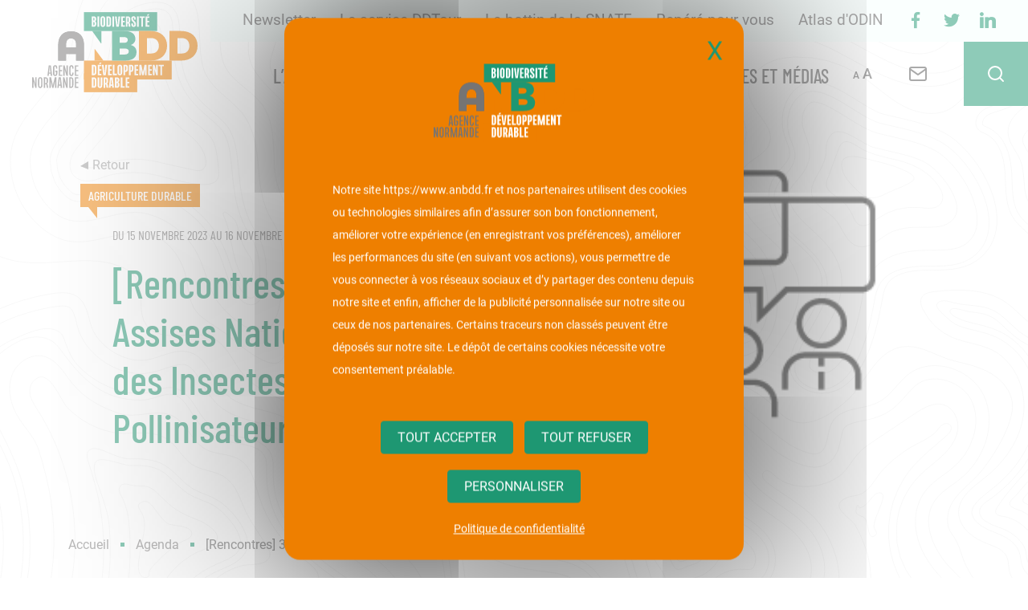

--- FILE ---
content_type: text/html; charset=UTF-8
request_url: https://www.anbdd.fr/evenement/rencontres-3es-assises-nationales-des-insectes-pollinisateurs/
body_size: 101977
content:
<!doctype html>

<!--[if IEMobile 7 ]>
<html lang="fr-FR"class="no-js iem7"> <![endif]-->
<!--[if lt IE 7 ]>
<html lang="fr-FR" class="no-js ie6"> <![endif]-->
<!--[if IE 7 ]>
<html lang="fr-FR" class="no-js ie7"> <![endif]-->
<!--[if IE 8 ]>
<html lang="fr-FR" class="no-js ie8"> <![endif]-->
<!--[if (gte IE 9)|(gt IEMobile 7)|!(IEMobile)|!(IE)]><!-->
<html lang="fr-FR" class="no-js"><!--<![endif]-->

<head>
    <meta charset="utf-8">
<script type="text/javascript">
/* <![CDATA[ */

//----------------------------------------------------------
//------ JAVASCRIPT HOOK FUNCTIONS FOR GRAVITY FORMS -------
//----------------------------------------------------------

if ( ! gform ) {
	document.addEventListener( 'gform_main_scripts_loaded', function() { gform.scriptsLoaded = true; } );
	document.addEventListener( 'gform/theme/scripts_loaded', function() { gform.themeScriptsLoaded = true; } );
	window.addEventListener( 'DOMContentLoaded', function() { gform.domLoaded = true; } );

	var gform = {
		domLoaded: false,
		scriptsLoaded: false,
		themeScriptsLoaded: false,
		isFormEditor: () => typeof InitializeEditor === 'function',

		/**
		 * @deprecated 2.9 the use of initializeOnLoaded in the form editor context is deprecated.
		 * @remove-in 4.0 this function will not check for gform.isFormEditor().
		 */
		callIfLoaded: function ( fn ) {
			if ( gform.domLoaded && gform.scriptsLoaded && ( gform.themeScriptsLoaded || gform.isFormEditor() ) ) {
				if ( gform.isFormEditor() ) {
					console.warn( 'The use of gform.initializeOnLoaded() is deprecated in the form editor context and will be removed in Gravity Forms 3.1.' );
				}
				fn();
				return true;
			}
			return false;
		},

		/**
		 * Call a function when all scripts are loaded
		 *
		 * @param function fn the callback function to call when all scripts are loaded
		 *
		 * @returns void
		 */
		initializeOnLoaded: function( fn ) {
			if ( ! gform.callIfLoaded( fn ) ) {
				document.addEventListener( 'gform_main_scripts_loaded', () => { gform.scriptsLoaded = true; gform.callIfLoaded( fn ); } );
				document.addEventListener( 'gform/theme/scripts_loaded', () => { gform.themeScriptsLoaded = true; gform.callIfLoaded( fn ); } );
				window.addEventListener( 'DOMContentLoaded', () => { gform.domLoaded = true; gform.callIfLoaded( fn ); } );
			}
		},

		hooks: { action: {}, filter: {} },
		addAction: function( action, callable, priority, tag ) {
			gform.addHook( 'action', action, callable, priority, tag );
		},
		addFilter: function( action, callable, priority, tag ) {
			gform.addHook( 'filter', action, callable, priority, tag );
		},
		doAction: function( action ) {
			gform.doHook( 'action', action, arguments );
		},
		applyFilters: function( action ) {
			return gform.doHook( 'filter', action, arguments );
		},
		removeAction: function( action, tag ) {
			gform.removeHook( 'action', action, tag );
		},
		removeFilter: function( action, priority, tag ) {
			gform.removeHook( 'filter', action, priority, tag );
		},
		addHook: function( hookType, action, callable, priority, tag ) {
			if ( undefined == gform.hooks[hookType][action] ) {
				gform.hooks[hookType][action] = [];
			}
			var hooks = gform.hooks[hookType][action];
			if ( undefined == tag ) {
				tag = action + '_' + hooks.length;
			}
			if( priority == undefined ){
				priority = 10;
			}

			gform.hooks[hookType][action].push( { tag:tag, callable:callable, priority:priority } );
		},
		doHook: function( hookType, action, args ) {

			// splice args from object into array and remove first index which is the hook name
			args = Array.prototype.slice.call(args, 1);

			if ( undefined != gform.hooks[hookType][action] ) {
				var hooks = gform.hooks[hookType][action], hook;
				//sort by priority
				hooks.sort(function(a,b){return a["priority"]-b["priority"]});

				hooks.forEach( function( hookItem ) {
					hook = hookItem.callable;

					if(typeof hook != 'function')
						hook = window[hook];
					if ( 'action' == hookType ) {
						hook.apply(null, args);
					} else {
						args[0] = hook.apply(null, args);
					}
				} );
			}
			if ( 'filter'==hookType ) {
				return args[0];
			}
		},
		removeHook: function( hookType, action, priority, tag ) {
			if ( undefined != gform.hooks[hookType][action] ) {
				var hooks = gform.hooks[hookType][action];
				hooks = hooks.filter( function(hook, index, arr) {
					var removeHook = (undefined==tag||tag==hook.tag) && (undefined==priority||priority==hook.priority);
					return !removeHook;
				} );
				gform.hooks[hookType][action] = hooks;
			}
		}
	};
}

/* ]]> */
</script>

    <meta http-equiv="X-UA-Compatible" content="IE=edge">
    <title>[Rencontres] 3es Assises Nationales des Insectes Pollinisateurs - L’Agence normande de la biodiversité et du développement durable</title>
    <meta name="viewport" content="width=device-width, initial-scale=1.0">

    <link rel="apple-touch-icon" sizes="57x57"
          href="https://www.anbdd.fr/wp-content/themes/anbdd-theme/assets/images/favicon/apple-icon-57x57.png">
    <link rel="apple-touch-icon" sizes="60x60"
          href="https://www.anbdd.fr/wp-content/themes/anbdd-theme/assets/images/favicon/apple-icon-60x60.png">
    <link rel="apple-touch-icon" sizes="72x72"
          href="https://www.anbdd.fr/wp-content/themes/anbdd-theme/assets/images/favicon/apple-icon-72x72.png">
    <link rel="apple-touch-icon" sizes="76x76"
          href="https://www.anbdd.fr/wp-content/themes/anbdd-theme/assets/images/favicon/apple-icon-76x76.png">
    <link rel="apple-touch-icon" sizes="114x114"
          href="https://www.anbdd.fr/wp-content/themes/anbdd-theme/assets/images/favicon/apple-icon-114x114.png">
    <link rel="apple-touch-icon" sizes="120x120"
          href="https://www.anbdd.fr/wp-content/themes/anbdd-theme/assets/images/favicon/apple-icon-120x120.png">
    <link rel="apple-touch-icon" sizes="144x144"
          href="https://www.anbdd.fr/wp-content/themes/anbdd-theme/assets/images/favicon/apple-icon-144x144.png">
    <link rel="apple-touch-icon" sizes="152x152"
          href="https://www.anbdd.fr/wp-content/themes/anbdd-theme/assets/images/favicon/apple-icon-152x152.png">
    <link rel="apple-touch-icon" sizes="180x180"
          href="https://www.anbdd.fr/wp-content/themes/anbdd-theme/assets/images/favicon/apple-icon-180x180.png">
    <link rel="icon" type="image/png" sizes="192x192"
          href="https://www.anbdd.fr/wp-content/themes/anbdd-theme/assets/images/favicon/android-icon-192x192.png">
    <link rel="icon" type="image/png" sizes="32x32"
          href="https://www.anbdd.fr/wp-content/themes/anbdd-theme/assets/images/favicon/favicon-32x32.png">
    <link rel="icon" type="image/png" sizes="96x96"
          href="https://www.anbdd.fr/wp-content/themes/anbdd-theme/assets/images/favicon/favicon-96x96.png">
    <link rel="icon" type="image/png" sizes="16x16"
          href="https://www.anbdd.fr/wp-content/themes/anbdd-theme/assets/images/favicon/favicon-16x16.png">
    <meta name="msapplication-TileImage"
          content="https://www.anbdd.fr/wp-content/themes/anbdd-theme/assets/images/favicon/ms-icon-144x144.png">

	<meta name='robots' content='index, follow, max-image-preview:large, max-snippet:-1, max-video-preview:-1' />
	<style>img:is([sizes="auto" i], [sizes^="auto," i]) { contain-intrinsic-size: 3000px 1500px }</style>
	
<!-- Google Tag Manager for WordPress by gtm4wp.com -->
<script data-cfasync="false" data-pagespeed-no-defer>
	var gtm4wp_datalayer_name = "dataLayer";
	var dataLayer = dataLayer || [];
</script>
<!-- End Google Tag Manager for WordPress by gtm4wp.com --><link rel='preload' href='https://www.anbdd.fr/wp-content/themes/anbdd-theme/dist/build/1.4612856469f9dbc60be6.css?ver=1.0.21' as='style'/>
<link rel='preload' href='https://www.anbdd.fr/wp-content/themes/anbdd-theme/dist/build/app.0c77b8e291c1852eb806.css?ver=1.0.21' as='style'/>
		        <meta name="format-detection" content="telephone=no">

		        <link rel="manifest" href="https://www.anbdd.fr/wp-content/themes/anbdd-theme/dist/pwa/manifest.json">
        <meta name="theme-color" content="#1e9772">
        <meta name="apple-mobile-web-app-capable" content="yes">
        <meta name="mobile-web-app-capable" content="yes">
        <meta name="apple-touch-fullscreen" content="YES">
        <link rel="apple-touch-icon" href="https://www.anbdd.fr/wp-content/themes/anbdd-theme/dist/pwa/icone-192-blanc.png">
        <meta name="apple-mobile-web-app-title" content="L’Agence normande de la biodiversité et du développement durable">
        <meta name="application-name" content="L’Agence normande de la biodiversité et du développement durable">

        <script type="text/javascript" src="https://www.anbdd.fr/wp-content/themes/anbdd-theme/dist/vendor/tarteaucitron/tarteaucitron.js"></script>
		<script type="text/javascript">
			tarteaucitron.init({
				"privacyUrl": "https://www.anbdd.fr/politique-de-confidentialite/", /* Politique de confidentialité url */
				"bodyPosition": "bottom", /* ou en haut pour en faire le premier élément de l'accessibilité */

				"hashtag": "#cookies", /* Ouvrez le panel avec ce hashtag */
				"cookieName": "tarteaucitron", /* Nom du cookie */

				"orientation": "middle", /* Position de la bannière (haut - bas) */

				"groupServices": false, /* Services collectifs par catégorie */
				"showDetailsOnClick": true, /* Cliquez pour agrandir la description */
				"serviceDefaultState": "wait", /* Default state (true - wait - false) */

				"showAlertSmall": false, /* Afficher la petite bannière en bas à droite */
				"cookieslist": false, /* Afficher la liste des cookies */

				"closePopup": true, /* Afficher un X proche sur la bannière */

				"showIcon": false, /* Afficher l'icône des cookies pour gérer les cookies */
				//"iconSrc": "", /* Optionnel : URL ou image encodée en base64 */
				"iconPosition": "BottomRight", /* En bas à droite, en bas à gauche, en haut à droite et en haut à gauche */

				"adblocker": false, /* Afficher un avertissement si un adblocker est détecté */

				"DenyAllCta" : true, /* Afficher le bouton "Refuser tout". */
				"AcceptAllCta" : true, /* Afficher le bouton "Accepter tout" lorsque la confidentialité élevée est activée */
				"highPrivacy": true, /* HAUTEMENT RECOMMANDÉ Désactiver le consentement automatique */

				"handleBrowserDNTRequest": false, /* Si Do Not Track == 1, toutes les données sont interdites. */

				"removeCredit": true, /* Supprimer le lien de crédit */
				"moreInfoLink": true, /* Afficher plus d'informations lien */

				"useExternalCss": false, /* Si faux, le fichier tarteaucitron.css sera chargé. */
				"useExternalJs": false, /* Si faux, le fichier tarteaucitron.js sera chargé. */

				//"cookieDomain": ".my-multisite-domaine.fr", /* Cookie partagé pour le multisite */

				"readmoreLink": "", /* Modifier le lien "readmore" par défaut */

				"mandatory": true, /* Afficher un message sur les cookies obligatoires */
				"mandatoryCta": true, /* Afficher le bouton d'acceptation désactivé lorsqu'il est obligatoire */

				//"customCloserId": "" /* Facultatif a11y : ID de l'élément personnalisé utilisé pour ouvrir le panneau */
				});
            // tarteaucitronForceLanguage = 'fr';
			const currentLanguage = document.documentElement.lang;
			window.tarteaucitronForceLanguage = 'fr';

			let tarteaucitronMessagePerso = "<p>Notre site <span class='site'>" + document.location.origin + "</span> et nos partenaires utilisent des cookies ou technologies similaires afin d’assurer son bon fonctionnement, améliorer votre expérience (en enregistrant vos préférences), améliorer les performances du site (en suivant vos actions), vous permettre de vous connecter à vos réseaux sociaux et d’y partager des contenu depuis notre site et enfin, afficher de la publicité personnalisée sur notre site ou ceux de nos partenaires. Certains traceurs non classés peuvent être déposés sur notre site. Le dépôt de certains cookies nécessite votre consentement préalable.</p>"
			let logo = "https://www.anbdd.fr/wp-content/themes/anbdd-theme/assets/images/logo-anbdd.svg";
			function tarteaucitronChangerMessage(tarteaucitronMessagePerso, logo) {
				timer = setInterval(function() {
					let divParent = document.getElementById('tarteaucitronAlertBig');
					if (divParent !== null && logo != '') {
						divParent.insertAdjacentHTML('afterbegin','<div class="container-logo"><div class="img" style="background-image: url('+ logo + ')"></div></div>');
						clearInterval(timer);
					}

					let div = document.getElementById('tarteaucitronDisclaimerAlert');
					if (div !== null && tarteaucitronMessagePerso != null) {
						div.innerHTML = tarteaucitronMessagePerso;
						clearInterval(timer);
					}
				}, 10);
			}
			tarteaucitronChangerMessage(tarteaucitronMessagePerso, logo);
        </script>
		        <script type="text/javascript">
            tarteaucitron.user.gtagUa = 'UA-150387611-1';
            tarteaucitron.user.gtagMore = function () {
            };
            (tarteaucitron.job = tarteaucitron.job || []).push('gtag');
            tarteaucitron.user.addthisPubId = 'ra-5f2bb550f7e1bf19';
            (tarteaucitron.job = tarteaucitron.job || []).push('addthis');
        </script>

		
	<!-- This site is optimized with the Yoast SEO plugin v25.6 - https://yoast.com/wordpress/plugins/seo/ -->
	<link rel="canonical" href="https://www.anbdd.fr/evenement/rencontres-3es-assises-nationales-des-insectes-pollinisateurs/" />
	<meta property="og:locale" content="fr_FR" />
	<meta property="og:type" content="article" />
	<meta property="og:title" content="[Rencontres] 3es Assises Nationales des Insectes Pollinisateurs - L’Agence normande de la biodiversité et du développement durable" />
	<meta property="og:description" content="Arthropologia et la Ville de Besançon organisent les 3èmes Assises Nationales des Insectes Pollinisateurs au Kursaal de Besançon les 15 et 16 Novembre 2023. Cet événement de dimension nationale vise à rassembler, durant 2 journées, des participants issus de tous bords (responsables d’espaces verts, techniciens agricoles, gestionnaires, collectivités, apiculteurs, chercheurs, décideurs, aménageurs, environnementalistes, etc.). Ces [&hellip;]" />
	<meta property="og:url" content="https://www.anbdd.fr/evenement/rencontres-3es-assises-nationales-des-insectes-pollinisateurs/" />
	<meta property="og:site_name" content="L’Agence normande de la biodiversité et du développement durable" />
	<meta property="og:image" content="https://www.anbdd.fr/wp-content/uploads/2021/04/RENCONTRES-ATELIERS@2x.png" />
	<meta property="og:image:width" content="285" />
	<meta property="og:image:height" content="284" />
	<meta property="og:image:type" content="image/png" />
	<meta name="twitter:card" content="summary_large_image" />
	<meta name="twitter:label1" content="Durée de lecture estimée" />
	<meta name="twitter:data1" content="2 minutes" />
	<script type="application/ld+json" class="yoast-schema-graph">{"@context":"https://schema.org","@graph":[{"@type":"WebPage","@id":"https://www.anbdd.fr/evenement/rencontres-3es-assises-nationales-des-insectes-pollinisateurs/","url":"https://www.anbdd.fr/evenement/rencontres-3es-assises-nationales-des-insectes-pollinisateurs/","name":"[Rencontres] 3es Assises Nationales des Insectes Pollinisateurs - L’Agence normande de la biodiversité et du développement durable","isPartOf":{"@id":"https://www.anbdd.fr/#website"},"primaryImageOfPage":{"@id":"https://www.anbdd.fr/evenement/rencontres-3es-assises-nationales-des-insectes-pollinisateurs/#primaryimage"},"image":{"@id":"https://www.anbdd.fr/evenement/rencontres-3es-assises-nationales-des-insectes-pollinisateurs/#primaryimage"},"thumbnailUrl":"https://www.anbdd.fr/wp-content/uploads/2021/04/RENCONTRES-ATELIERS@2x.png","datePublished":"2023-08-30T07:51:36+00:00","breadcrumb":{"@id":"https://www.anbdd.fr/evenement/rencontres-3es-assises-nationales-des-insectes-pollinisateurs/#breadcrumb"},"inLanguage":"fr-FR","potentialAction":[{"@type":"ReadAction","target":["https://www.anbdd.fr/evenement/rencontres-3es-assises-nationales-des-insectes-pollinisateurs/"]}]},{"@type":"ImageObject","inLanguage":"fr-FR","@id":"https://www.anbdd.fr/evenement/rencontres-3es-assises-nationales-des-insectes-pollinisateurs/#primaryimage","url":"https://www.anbdd.fr/wp-content/uploads/2021/04/RENCONTRES-ATELIERS@2x.png","contentUrl":"https://www.anbdd.fr/wp-content/uploads/2021/04/RENCONTRES-ATELIERS@2x.png","width":285,"height":284},{"@type":"BreadcrumbList","@id":"https://www.anbdd.fr/evenement/rencontres-3es-assises-nationales-des-insectes-pollinisateurs/#breadcrumb","itemListElement":[{"@type":"ListItem","position":1,"name":"Accueil","item":"https://www.anbdd.fr/"},{"@type":"ListItem","position":2,"name":"Agenda","item":"https://www.anbdd.fr/agenda/"},{"@type":"ListItem","position":3,"name":"[Rencontres] 3es Assises Nationales des Insectes Pollinisateurs"}]},{"@type":"WebSite","@id":"https://www.anbdd.fr/#website","url":"https://www.anbdd.fr/","name":"L’Agence normande de la biodiversité et du développement durable","description":"Laboratoire d&#039;idées de l&#039;innovation durable","potentialAction":[{"@type":"SearchAction","target":{"@type":"EntryPoint","urlTemplate":"https://www.anbdd.fr/?s={search_term_string}"},"query-input":{"@type":"PropertyValueSpecification","valueRequired":true,"valueName":"search_term_string"}}],"inLanguage":"fr-FR"}]}</script>
	<!-- / Yoast SEO plugin. -->


<link rel='dns-prefetch' href='//www.googletagmanager.com' />
<link rel='stylesheet' id='wp-block-library-css' href='https://www.anbdd.fr/wp-includes/css/dist/block-library/style.css?ver=4c13aa45911c3c21a5457c7dadaabd6f' type='text/css' media='all' />
<style id='classic-theme-styles-inline-css' type='text/css'>
/**
 * These rules are needed for backwards compatibility.
 * They should match the button element rules in the base theme.json file.
 */
.wp-block-button__link {
	color: #ffffff;
	background-color: #32373c;
	border-radius: 9999px; /* 100% causes an oval, but any explicit but really high value retains the pill shape. */

	/* This needs a low specificity so it won't override the rules from the button element if defined in theme.json. */
	box-shadow: none;
	text-decoration: none;

	/* The extra 2px are added to size solids the same as the outline versions.*/
	padding: calc(0.667em + 2px) calc(1.333em + 2px);

	font-size: 1.125em;
}

.wp-block-file__button {
	background: #32373c;
	color: #ffffff;
	text-decoration: none;
}

</style>
<style id='tropicalista-pdfembed-style-inline-css' type='text/css'>
.wp-block-tropicalista-pdfembed{height:500px}

</style>
<style id='global-styles-inline-css' type='text/css'>
:root{--wp--preset--aspect-ratio--square: 1;--wp--preset--aspect-ratio--4-3: 4/3;--wp--preset--aspect-ratio--3-4: 3/4;--wp--preset--aspect-ratio--3-2: 3/2;--wp--preset--aspect-ratio--2-3: 2/3;--wp--preset--aspect-ratio--16-9: 16/9;--wp--preset--aspect-ratio--9-16: 9/16;--wp--preset--color--black: #000000;--wp--preset--color--cyan-bluish-gray: #abb8c3;--wp--preset--color--white: #ffffff;--wp--preset--color--pale-pink: #f78da7;--wp--preset--color--vivid-red: #cf2e2e;--wp--preset--color--luminous-vivid-orange: #ff6900;--wp--preset--color--luminous-vivid-amber: #fcb900;--wp--preset--color--light-green-cyan: #7bdcb5;--wp--preset--color--vivid-green-cyan: #00d084;--wp--preset--color--pale-cyan-blue: #8ed1fc;--wp--preset--color--vivid-cyan-blue: #0693e3;--wp--preset--color--vivid-purple: #9b51e0;--wp--preset--color--blanc: #ffffff;--wp--preset--color--noir: #000000;--wp--preset--color--orange: #ee7f00;--wp--preset--color--vert: #1e9772;--wp--preset--color--gris: #555555;--wp--preset--gradient--vivid-cyan-blue-to-vivid-purple: linear-gradient(135deg,rgba(6,147,227,1) 0%,rgb(155,81,224) 100%);--wp--preset--gradient--light-green-cyan-to-vivid-green-cyan: linear-gradient(135deg,rgb(122,220,180) 0%,rgb(0,208,130) 100%);--wp--preset--gradient--luminous-vivid-amber-to-luminous-vivid-orange: linear-gradient(135deg,rgba(252,185,0,1) 0%,rgba(255,105,0,1) 100%);--wp--preset--gradient--luminous-vivid-orange-to-vivid-red: linear-gradient(135deg,rgba(255,105,0,1) 0%,rgb(207,46,46) 100%);--wp--preset--gradient--very-light-gray-to-cyan-bluish-gray: linear-gradient(135deg,rgb(238,238,238) 0%,rgb(169,184,195) 100%);--wp--preset--gradient--cool-to-warm-spectrum: linear-gradient(135deg,rgb(74,234,220) 0%,rgb(151,120,209) 20%,rgb(207,42,186) 40%,rgb(238,44,130) 60%,rgb(251,105,98) 80%,rgb(254,248,76) 100%);--wp--preset--gradient--blush-light-purple: linear-gradient(135deg,rgb(255,206,236) 0%,rgb(152,150,240) 100%);--wp--preset--gradient--blush-bordeaux: linear-gradient(135deg,rgb(254,205,165) 0%,rgb(254,45,45) 50%,rgb(107,0,62) 100%);--wp--preset--gradient--luminous-dusk: linear-gradient(135deg,rgb(255,203,112) 0%,rgb(199,81,192) 50%,rgb(65,88,208) 100%);--wp--preset--gradient--pale-ocean: linear-gradient(135deg,rgb(255,245,203) 0%,rgb(182,227,212) 50%,rgb(51,167,181) 100%);--wp--preset--gradient--electric-grass: linear-gradient(135deg,rgb(202,248,128) 0%,rgb(113,206,126) 100%);--wp--preset--gradient--midnight: linear-gradient(135deg,rgb(2,3,129) 0%,rgb(40,116,252) 100%);--wp--preset--font-size--small: 13px;--wp--preset--font-size--medium: 20px;--wp--preset--font-size--large: 36px;--wp--preset--font-size--x-large: 42px;--wp--preset--font-size--normal: 18px;--wp--preset--spacing--20: 0.44rem;--wp--preset--spacing--30: 0.67rem;--wp--preset--spacing--40: 1rem;--wp--preset--spacing--50: 1.5rem;--wp--preset--spacing--60: 2.25rem;--wp--preset--spacing--70: 3.38rem;--wp--preset--spacing--80: 5.06rem;--wp--preset--shadow--natural: 6px 6px 9px rgba(0, 0, 0, 0.2);--wp--preset--shadow--deep: 12px 12px 50px rgba(0, 0, 0, 0.4);--wp--preset--shadow--sharp: 6px 6px 0px rgba(0, 0, 0, 0.2);--wp--preset--shadow--outlined: 6px 6px 0px -3px rgba(255, 255, 255, 1), 6px 6px rgba(0, 0, 0, 1);--wp--preset--shadow--crisp: 6px 6px 0px rgba(0, 0, 0, 1);}:where(.is-layout-flex){gap: 0.5em;}:where(.is-layout-grid){gap: 0.5em;}body .is-layout-flex{display: flex;}.is-layout-flex{flex-wrap: wrap;align-items: center;}.is-layout-flex > :is(*, div){margin: 0;}body .is-layout-grid{display: grid;}.is-layout-grid > :is(*, div){margin: 0;}:where(.wp-block-columns.is-layout-flex){gap: 2em;}:where(.wp-block-columns.is-layout-grid){gap: 2em;}:where(.wp-block-post-template.is-layout-flex){gap: 1.25em;}:where(.wp-block-post-template.is-layout-grid){gap: 1.25em;}.has-black-color{color: var(--wp--preset--color--black) !important;}.has-cyan-bluish-gray-color{color: var(--wp--preset--color--cyan-bluish-gray) !important;}.has-white-color{color: var(--wp--preset--color--white) !important;}.has-pale-pink-color{color: var(--wp--preset--color--pale-pink) !important;}.has-vivid-red-color{color: var(--wp--preset--color--vivid-red) !important;}.has-luminous-vivid-orange-color{color: var(--wp--preset--color--luminous-vivid-orange) !important;}.has-luminous-vivid-amber-color{color: var(--wp--preset--color--luminous-vivid-amber) !important;}.has-light-green-cyan-color{color: var(--wp--preset--color--light-green-cyan) !important;}.has-vivid-green-cyan-color{color: var(--wp--preset--color--vivid-green-cyan) !important;}.has-pale-cyan-blue-color{color: var(--wp--preset--color--pale-cyan-blue) !important;}.has-vivid-cyan-blue-color{color: var(--wp--preset--color--vivid-cyan-blue) !important;}.has-vivid-purple-color{color: var(--wp--preset--color--vivid-purple) !important;}.has-black-background-color{background-color: var(--wp--preset--color--black) !important;}.has-cyan-bluish-gray-background-color{background-color: var(--wp--preset--color--cyan-bluish-gray) !important;}.has-white-background-color{background-color: var(--wp--preset--color--white) !important;}.has-pale-pink-background-color{background-color: var(--wp--preset--color--pale-pink) !important;}.has-vivid-red-background-color{background-color: var(--wp--preset--color--vivid-red) !important;}.has-luminous-vivid-orange-background-color{background-color: var(--wp--preset--color--luminous-vivid-orange) !important;}.has-luminous-vivid-amber-background-color{background-color: var(--wp--preset--color--luminous-vivid-amber) !important;}.has-light-green-cyan-background-color{background-color: var(--wp--preset--color--light-green-cyan) !important;}.has-vivid-green-cyan-background-color{background-color: var(--wp--preset--color--vivid-green-cyan) !important;}.has-pale-cyan-blue-background-color{background-color: var(--wp--preset--color--pale-cyan-blue) !important;}.has-vivid-cyan-blue-background-color{background-color: var(--wp--preset--color--vivid-cyan-blue) !important;}.has-vivid-purple-background-color{background-color: var(--wp--preset--color--vivid-purple) !important;}.has-black-border-color{border-color: var(--wp--preset--color--black) !important;}.has-cyan-bluish-gray-border-color{border-color: var(--wp--preset--color--cyan-bluish-gray) !important;}.has-white-border-color{border-color: var(--wp--preset--color--white) !important;}.has-pale-pink-border-color{border-color: var(--wp--preset--color--pale-pink) !important;}.has-vivid-red-border-color{border-color: var(--wp--preset--color--vivid-red) !important;}.has-luminous-vivid-orange-border-color{border-color: var(--wp--preset--color--luminous-vivid-orange) !important;}.has-luminous-vivid-amber-border-color{border-color: var(--wp--preset--color--luminous-vivid-amber) !important;}.has-light-green-cyan-border-color{border-color: var(--wp--preset--color--light-green-cyan) !important;}.has-vivid-green-cyan-border-color{border-color: var(--wp--preset--color--vivid-green-cyan) !important;}.has-pale-cyan-blue-border-color{border-color: var(--wp--preset--color--pale-cyan-blue) !important;}.has-vivid-cyan-blue-border-color{border-color: var(--wp--preset--color--vivid-cyan-blue) !important;}.has-vivid-purple-border-color{border-color: var(--wp--preset--color--vivid-purple) !important;}.has-vivid-cyan-blue-to-vivid-purple-gradient-background{background: var(--wp--preset--gradient--vivid-cyan-blue-to-vivid-purple) !important;}.has-light-green-cyan-to-vivid-green-cyan-gradient-background{background: var(--wp--preset--gradient--light-green-cyan-to-vivid-green-cyan) !important;}.has-luminous-vivid-amber-to-luminous-vivid-orange-gradient-background{background: var(--wp--preset--gradient--luminous-vivid-amber-to-luminous-vivid-orange) !important;}.has-luminous-vivid-orange-to-vivid-red-gradient-background{background: var(--wp--preset--gradient--luminous-vivid-orange-to-vivid-red) !important;}.has-very-light-gray-to-cyan-bluish-gray-gradient-background{background: var(--wp--preset--gradient--very-light-gray-to-cyan-bluish-gray) !important;}.has-cool-to-warm-spectrum-gradient-background{background: var(--wp--preset--gradient--cool-to-warm-spectrum) !important;}.has-blush-light-purple-gradient-background{background: var(--wp--preset--gradient--blush-light-purple) !important;}.has-blush-bordeaux-gradient-background{background: var(--wp--preset--gradient--blush-bordeaux) !important;}.has-luminous-dusk-gradient-background{background: var(--wp--preset--gradient--luminous-dusk) !important;}.has-pale-ocean-gradient-background{background: var(--wp--preset--gradient--pale-ocean) !important;}.has-electric-grass-gradient-background{background: var(--wp--preset--gradient--electric-grass) !important;}.has-midnight-gradient-background{background: var(--wp--preset--gradient--midnight) !important;}.has-small-font-size{font-size: var(--wp--preset--font-size--small) !important;}.has-medium-font-size{font-size: var(--wp--preset--font-size--medium) !important;}.has-large-font-size{font-size: var(--wp--preset--font-size--large) !important;}.has-x-large-font-size{font-size: var(--wp--preset--font-size--x-large) !important;}
:where(.wp-block-post-template.is-layout-flex){gap: 1.25em;}:where(.wp-block-post-template.is-layout-grid){gap: 1.25em;}
:where(.wp-block-columns.is-layout-flex){gap: 2em;}:where(.wp-block-columns.is-layout-grid){gap: 2em;}
:root :where(.wp-block-pullquote){font-size: 1.5em;line-height: 1.6;}
</style>
<link rel='stylesheet' id='h5_1-4612856469f9dbc60be6-css-css' href='https://www.anbdd.fr/wp-content/themes/anbdd-theme/dist/build/1.4612856469f9dbc60be6.css?ver=1.0.21' type='text/css' media='all' />
<link rel='stylesheet' id='h5_app-0c77b8e291c1852eb806-css-css' href='https://www.anbdd.fr/wp-content/themes/anbdd-theme/dist/build/app.0c77b8e291c1852eb806.css?ver=1.0.21' type='text/css' media='all' />
<link rel='stylesheet' id='flick-css' href='https://www.anbdd.fr/wp-content/plugins/mailchimp/assets/css/flick/flick.css?ver=2.0.0' type='text/css' media='all' />
<link rel='stylesheet' id='mailchimp_sf_main_css-css' href='https://www.anbdd.fr/wp-content/plugins/mailchimp/assets/css/frontend.css?ver=2.0.0' type='text/css' media='all' />
<link rel='stylesheet' id='gforms_reset_css-css' href='https://www.anbdd.fr/wp-content/plugins/gravityforms/legacy/css/formreset.css?ver=2.9.25' type='text/css' media='all' />
<link rel='stylesheet' id='gforms_formsmain_css-css' href='https://www.anbdd.fr/wp-content/plugins/gravityforms/legacy/css/formsmain.css?ver=2.9.25' type='text/css' media='all' />
<link rel='stylesheet' id='gforms_ready_class_css-css' href='https://www.anbdd.fr/wp-content/plugins/gravityforms/legacy/css/readyclass.css?ver=2.9.25' type='text/css' media='all' />
<link rel='stylesheet' id='gforms_browsers_css-css' href='https://www.anbdd.fr/wp-content/plugins/gravityforms/legacy/css/browsers.css?ver=2.9.25' type='text/css' media='all' />
<script type="text/javascript" src="https://www.anbdd.fr/wp-includes/js/jquery/jquery.js?ver=3.7.1" id="jquery-core-js"></script>
<script type="text/javascript" src="https://www.anbdd.fr/wp-includes/js/jquery/jquery-migrate.js?ver=3.4.1" id="jquery-migrate-js"></script>

<!-- Extrait de code de la balise Google (gtag.js) ajouté par Site Kit -->
<!-- Extrait Google Analytics ajouté par Site Kit -->
<script type="text/javascript" src="https://www.googletagmanager.com/gtag/js?id=G-8C8DXSDYVD" id="google_gtagjs-js" async></script>
<script type="text/javascript" id="google_gtagjs-js-after">
/* <![CDATA[ */
window.dataLayer = window.dataLayer || [];function gtag(){dataLayer.push(arguments);}
gtag("set","linker",{"domains":["www.anbdd.fr"]});
gtag("js", new Date());
gtag("set", "developer_id.dZTNiMT", true);
gtag("config", "G-8C8DXSDYVD");
/* ]]> */
</script>
<script type="text/javascript" defer='defer' src="https://www.anbdd.fr/wp-content/plugins/gravityforms/js/jquery.json.js?ver=2.9.25" id="gform_json-js"></script>
<script type="text/javascript" id="gform_gravityforms-js-extra">
/* <![CDATA[ */
var gform_i18n = {"datepicker":{"days":{"monday":"Lun","tuesday":"Mar","wednesday":"Mer","thursday":"Jeu","friday":"Ven","saturday":"Sam","sunday":"Dim"},"months":{"january":"Janvier","february":"F\u00e9vrier","march":"Mars","april":"Avril","may":"Mai","june":"Juin","july":"Juillet","august":"Ao\u00fbt","september":"Septembre","october":"Octobre","november":"Novembre","december":"D\u00e9cembre"},"firstDay":1,"iconText":"S\u00e9lectionner une date"}};
var gf_legacy_multi = [];
var gform_gravityforms = {"strings":{"invalid_file_extension":"Ce type de fichier n\u2019est pas autoris\u00e9. Seuls les formats suivants sont autoris\u00e9s\u00a0:","delete_file":"Supprimer ce fichier","in_progress":"en cours","file_exceeds_limit":"Le fichier d\u00e9passe la taille autoris\u00e9e.","illegal_extension":"Ce type de fichier n\u2019est pas autoris\u00e9.","max_reached":"Nombre de fichiers maximal atteint","unknown_error":"Une erreur s\u2019est produite lors de la sauvegarde du fichier sur le serveur","currently_uploading":"Veuillez attendre la fin du t\u00e9l\u00e9versement","cancel":"Annuler","cancel_upload":"Annuler ce t\u00e9l\u00e9versement","cancelled":"Annul\u00e9","error":"Erreur","message":"Message"},"vars":{"images_url":"https:\/\/www.anbdd.fr\/wp-content\/plugins\/gravityforms\/images"}};
var gf_global = {"gf_currency_config":{"name":"Euro","symbol_left":"","symbol_right":"&#8364;","symbol_padding":" ","thousand_separator":".","decimal_separator":",","decimals":2,"code":"EUR"},"base_url":"https:\/\/www.anbdd.fr\/wp-content\/plugins\/gravityforms","number_formats":[],"spinnerUrl":"https:\/\/www.anbdd.fr\/wp-content\/plugins\/gravityforms\/images\/spinner.svg","version_hash":"915d584886562107c602a1c8ffa39e1c","strings":{"newRowAdded":"Nouvelle ligne ajout\u00e9e.","rowRemoved":"Rang\u00e9e supprim\u00e9e","formSaved":"Le formulaire a \u00e9t\u00e9 enregistr\u00e9. Le contenu contient le lien pour retourner et terminer le formulaire."}};
/* ]]> */
</script>
<script type="text/javascript" defer='defer' src="https://www.anbdd.fr/wp-content/plugins/gravityforms/js/gravityforms.js?ver=2.9.25" id="gform_gravityforms-js"></script>
<script type="text/javascript" defer='defer' src="https://www.anbdd.fr/wp-content/plugins/gravityforms/assets/js/dist/utils.min.js?ver=48a3755090e76a154853db28fc254681" id="gform_gravityforms_utils-js"></script>
<link rel='shortlink' href='https://www.anbdd.fr/?p=55895' />
<meta name="generator" content="Site Kit by Google 1.163.0" />
<!-- Google Tag Manager for WordPress by gtm4wp.com -->
<!-- GTM Container placement set to footer -->
<script data-cfasync="false" data-pagespeed-no-defer type="text/javascript">
	var dataLayer_content = {"pagePostType":"evenement","pagePostType2":"single-evenement","pagePostAuthor":"Sophie Lecuit"};
	dataLayer.push( dataLayer_content );
</script>
<script data-cfasync="false" data-pagespeed-no-defer type="text/javascript">
(function(w,d,s,l,i){w[l]=w[l]||[];w[l].push({'gtm.start':
new Date().getTime(),event:'gtm.js'});var f=d.getElementsByTagName(s)[0],
j=d.createElement(s),dl=l!='dataLayer'?'&l='+l:'';j.async=true;j.src=
'//www.googletagmanager.com/gtm.js?id='+i+dl;f.parentNode.insertBefore(j,f);
})(window,document,'script','dataLayer','GTM-NTGPGK6');
</script>
<!-- End Google Tag Manager for WordPress by gtm4wp.com -->		<style type="text/css" id="wp-custom-css">
			@media(min-width:1024px){
    .page-editoriale-gutenberg.wp-block {
        margin-bottom: 80px!important;
    }
}		</style>
		</head>

<body class="wp-singular evenement-template-default single single-evenement postid-55895 wp-embed-responsive wp-theme-anbdd-theme">

<header class="entete-principale">
    <div class="navigation-principale">
        <a href="https://www.anbdd.fr" class="logo-principal">
			<img src="https://www.anbdd.fr/wp-content/themes/anbdd-theme/assets/images/logo-anbdd.svg" alt="L’Agence normande de la biodiversité et du développement durable" class="img-logo-principal" />        </a>

        <a href="#" class="lien-ouverture-recherche mobile">
            <i class="picto" data-feather="search"></i>
        </a>

        <a class="ouverture-menu-mobile">
            <i class="picto" data-feather="menu"></i>
        </a>

		        <div class="menus">
			
            <div class="entete-superieure">
				                    <ul class="menu-secondaire">
						                            <li class="menu-secondaire-entree">
                                <a href="https://www.anbdd.fr/lettres-thematiques/lettre-dinfo-anbdd/"
                                   target="_self"
                                   class="menu-secondaire-lien">
									Newsletter                                </a>
                            </li>
							                            <li class="menu-secondaire-entree">
                                <a href="https://www.anbdd.fr/developpement-durable/initiatives-et-experiences/ddtour/"
                                   target="_self"
                                   class="menu-secondaire-lien">
									Le service DDTour                                </a>
                            </li>
							                            <li class="menu-secondaire-entree">
                                <a href="https://www.anbdd.fr/bottin-de-la-snate/"
                                   target="_self"
                                   class="menu-secondaire-lien">
									Le bottin de la SNATE                                </a>
                            </li>
							                            <li class="menu-secondaire-entree">
                                <a href="https://www.anbdd.fr/ressources-et-medias/repere-pour-vous/"
                                   target="_self"
                                   class="menu-secondaire-lien">
									Repéré pour vous                                </a>
                            </li>
							                            <li class="menu-secondaire-entree">
                                <a href="https://odin.anbdd.fr"
                                   target="_blank"
                                   class="menu-secondaire-lien">
									Atlas d'ODIN                                </a>
                            </li>
							                    </ul>
				
                <div class="reseaux-sociaux">
					                            <a href="https://www.facebook.com/ANBDD"
                               class="reseaux-sociaux-lien socicon-facebook" target="_blank"
                               rel="nofollow noopener"></a>
						                            <a href="https://twitter.com/anbdd_ndie"
                               class="reseaux-sociaux-lien socicon-twitter" target="_blank"
                               rel="nofollow noopener"></a>
						                            <a href="https://www.linkedin.com/company/anbdd"
                               class="reseaux-sociaux-lien socicon-linkedin" target="_blank"
                               rel="nofollow noopener"></a>
						                </div>
            </div>

            <nav class="entete-inferieure">
				                    <ul class="menu-principal">
						                            <li class="menu-principal-entree">
                                <a href="https://www.anbdd.fr/lagence/"
                                   target="_self"
                                   class="menu-principal-lien">
									L&rsquo;Agence                                </a>
								                                        <ul class="sous-menu">
                                            <li class="complement-menu-fermeture-mobile">
                                                <i class="picto" data-feather="arrow-left"></i>
                                            </li>
											                                            <li class="sous-menu-entree titre-page-parente-mobile">
                                                <a href="https://www.anbdd.fr/lagence/"
                                                   target="_self"
                                                   class="menu-principal-lien">
													L&rsquo;Agence                                                </a>
                                            </li>
											                                                <li class="sous-menu-entree">
                                                    <a href="https://www.anbdd.fr/lagence/qui-sommes-nous/"
                                                       target="_self"
                                                       class="sous-menu-lien">
														Qui sommes-nous ?                                                    </a>
                                                </li>
												                                                <li class="sous-menu-entree">
                                                    <a href="https://www.anbdd.fr/lagence/lequipe/"
                                                       target="_self"
                                                       class="sous-menu-lien">
														L&rsquo;équipe                                                    </a>
                                                </li>
												                                                <li class="sous-menu-entree">
                                                    <a href="https://www.anbdd.fr/lagence/nos-missions/"
                                                       target="_self"
                                                       class="sous-menu-lien">
														Nos missions                                                    </a>
                                                </li>
												                                                <li class="sous-menu-entree">
                                                    <a href="https://www.anbdd.fr/lagence/notre-gouvernance/"
                                                       target="_self"
                                                       class="sous-menu-lien">
														Notre gouvernance                                                    </a>
                                                </li>
												                                        </ul>
									                            </li>
													                            <li class="menu-principal-entree">
                                <a href="https://www.anbdd.fr/biodiversite/"
                                   target="_self"
                                   class="menu-principal-lien">
									Biodiversité                                </a>
								                                    <div class="mega-menu">
                                        <div class="complement-menu-fermeture-mobile">
                                            <i class="picto" data-feather="arrow-left"></i>
                                        </div>
                                        <div class="container">
											                                            <a href="https://www.anbdd.fr/biodiversite/"
                                               target="_self"
                                               class="mega-menu-titre titre-page-parente-mobile">
												Biodiversité                                            </a>
                                            <div class="row">
												                                                        <div class="col-xl-4">
                                                            <ul class="mega-menu-entrees">
																                                                                    <li>
                                                                        <a href="https://www.anbdd.fr/biodiversite/la-biodiversite-en-normandie/"
                                                                           target="_self"
                                                                           class="mega-menu-titre">
																			La biodiversité en Normandie                                                                        </a>
                                                                    </li>
																	                                                                    <li>
                                                                        <a href="https://www.anbdd.fr/biodiversite/connaissance/"
                                                                           target="_self"
                                                                           class="mega-menu-titre">
																			Connaissance                                                                        </a>
                                                                    </li>
																	                                                                    <li>
                                                                        <a href="https://www.anbdd.fr/biodiversite/connaissance/le-sinp-regional/"
                                                                           target="_self"
                                                                           class="mega-menu-lien">
																			Le SINP régional                                                                        </a>
                                                                    </li>
																	                                                                    <li>
                                                                        <a href="https://www.anbdd.fr/biodiversite/connaissance/les-indicateurs-normands-de-la-biodiversite/"
                                                                           target="_self"
                                                                           class="mega-menu-lien">
																			Les indicateurs normands de la biodiversité                                                                        </a>
                                                                    </li>
																	                                                                    <li>
                                                                        <a href="https://www.anbdd.fr/biodiversite/connaissance/les-indicateurs-territoriaux-de-la-biodiversite/"
                                                                           target="_self"
                                                                           class="mega-menu-lien">
																			Les indicateurs de biodiversité des EPCI                                                                        </a>
                                                                    </li>
																	                                                                    <li>
                                                                        <a href="https://www.anbdd.fr/biodiversite/connaissance/les-suivis-scientifiques/"
                                                                           target="_self"
                                                                           class="mega-menu-lien">
																			Les suivis scientifiques                                                                        </a>
                                                                    </li>
																	                                                                    <li>
                                                                        <a href="https://www.anbdd.fr/biodiversite/connaissance/listes-despeces-et-listes-rouges/"
                                                                           target="_self"
                                                                           class="mega-menu-lien">
																			Listes d’espèces et listes rouges régionales                                                                        </a>
                                                                    </li>
																	                                                                    <li>
                                                                        <a href="https://www.anbdd.fr/biodiversite/gestionnaires-despaces-naturels/"
                                                                           target="_self"
                                                                           class="mega-menu-titre">
																			Gestionnaires d&rsquo;espaces naturels                                                                        </a>
                                                                    </li>
																	                                                                    <li>
                                                                        <a href="https://www.anbdd.fr/biodiversite/gestionnaires-despaces-naturels/les-espaces-naturels-normands/"
                                                                           target="_self"
                                                                           class="mega-menu-lien">
																			Les espaces naturels normands                                                                        </a>
                                                                    </li>
																	                                                                    <li>
                                                                        <a href="https://www.anbdd.fr/biodiversite/gestionnaires-despaces-naturels/le-mecenaturel/"
                                                                           target="_self"
                                                                           class="mega-menu-lien">
																			Mécénaturel                                                                        </a>
                                                                    </li>
																	                                                                    <li>
                                                                        <a href="https://www.anbdd.fr/biodiversite/gestionnaires-despaces-naturels/bourse-dechange-de-materiel/"
                                                                           target="_self"
                                                                           class="mega-menu-lien">
																			Bourse d’échange de matériel                                                                        </a>
                                                                    </li>
																	                                                            </ul>
                                                        </div>
																									                                                        <div class="col-xl-4">
                                                            <ul class="mega-menu-entrees">
																                                                                    <li>
                                                                        <a href="https://www.anbdd.fr/biodiversite/collectivites/"
                                                                           target="_self"
                                                                           class="mega-menu-titre">
																			Collectivités                                                                        </a>
                                                                    </li>
																	                                                                    <li>
                                                                        <a href="https://www.anbdd.fr/biodiversite/collectivites/territoires-engages-pour-la-nature/"
                                                                           target="_self"
                                                                           class="mega-menu-lien">
																			Territoires Engagés pour la Nature                                                                        </a>
                                                                    </li>
																	                                                                    <li>
                                                                        <a href="https://www.anbdd.fr/biodiversite/collectivites/les-ateliers-techniques/"
                                                                           target="_self"
                                                                           class="mega-menu-lien">
																			Les ateliers techniques                                                                        </a>
                                                                    </li>
																	                                                                    <li>
                                                                        <a href="https://www.anbdd.fr/biodiversite/collectivites/les-formations/"
                                                                           target="_self"
                                                                           class="mega-menu-lien">
																			Les formations                                                                        </a>
                                                                    </li>
																	                                                                    <li>
                                                                        <a href="https://www.anbdd.fr/biodiversite/aide-au-montage-de-projet/"
                                                                           target="_self"
                                                                           class="mega-menu-titre">
																			Appui au montage de projet                                                                        </a>
                                                                    </li>
																	                                                                    <li>
                                                                        <a href="https://www.anbdd.fr/biodiversite/aide-au-montage-de-projet/catalogue-des-aides/"
                                                                           target="_self"
                                                                           class="mega-menu-lien">
																			Catalogue des aides                                                                        </a>
                                                                    </li>
																	                                                                    <li>
                                                                        <a href="https://www.anbdd.fr/biodiversite/aide-au-montage-de-projet/catalogue-des-acteurs/"
                                                                           target="_self"
                                                                           class="mega-menu-lien">
																			Catalogue des acteurs                                                                        </a>
                                                                    </li>
																	                                                                    <li>
                                                                        <a href="https://www.anbdd.fr/biodiversite/aide-au-montage-de-projet/financement-participatif/"
                                                                           target="_self"
                                                                           class="mega-menu-lien">
																			Financement participatif                                                                        </a>
                                                                    </li>
																	                                                                    <li>
                                                                        <a href="https://www.anbdd.fr/biodiversite/acteurs-tvb/"
                                                                           target="_self"
                                                                           class="mega-menu-titre">
																			La trame verte et bleue                                                                        </a>
                                                                    </li>
																	                                                                    <li>
                                                                        <a href="https://www.anbdd.fr/biodiversite/acteurs-tvb/la-trame-noire/"
                                                                           target="_self"
                                                                           class="mega-menu-lien">
																			La trame noire                                                                        </a>
                                                                    </li>
																	                                                                    <li>
                                                                        <a href="https://www.anbdd.fr/biodiversite/acteurs-tvb/faune-route/"
                                                                           target="_self"
                                                                           class="mega-menu-lien">
																			Faune Route Normandie                                                                        </a>
                                                                    </li>
																	                                                                    <li>
                                                                        <a href="https://www.anbdd.fr/biodiversite/entreprises/"
                                                                           target="_self"
                                                                           class="mega-menu-titre">
																			Entreprises                                                                        </a>
                                                                    </li>
																	                                                                    <li>
                                                                        <a href="https://www.anbdd.fr/biodiversite/entreprises/ateliers-techniques-et-formations/"
                                                                           target="_self"
                                                                           class="mega-menu-lien">
																			Ateliers techniques & formations                                                                        </a>
                                                                    </li>
																	                                                                    <li>
                                                                        <a href="https://www.anbdd.fr/biodiversite/entreprises/les-filieres-et-parcs-dactivites-sengagent/"
                                                                           target="_self"
                                                                           class="mega-menu-lien">
																			Filières et parcs d'activités                                                                        </a>
                                                                    </li>
																	                                                                    <li>
                                                                        <a href="https://www.anbdd.fr/biodiversite/entreprises/entreprises-engagees-pour-la-nature/"
                                                                           target="_self"
                                                                           class="mega-menu-lien">
																			Entreprises Engagées pour la Nature                                                                        </a>
                                                                    </li>
																	                                                            </ul>
                                                        </div>
																									                                                <div class="col-xl-4">
													                                                        <a href="https://www.anbdd.fr/biodiversite/aide-au-montage-de-projet/"
                                                           class="mega-menu-mise-en-avant couleur-3">
															<svg class="fond-couleur-svg" xmlns="http://www.w3.org/2000/svg" width="100%" height="100%">
    <rect width="100%" height="100%" fill="#000" class="fill-couleur"/>
</svg>
															<img src="" data-src="https://www.anbdd.fr/wp-content/uploads/2020/09/jeff-sheldon-JWiMShWiF14-unsplash-scaled.jpg" alt="Appui au montage de projet" class="image-fond-absolute-object-fit mega-menu-mise-en-avant-image lazyload" /><noscript><img src="https://www.anbdd.fr/wp-content/uploads/2020/09/jeff-sheldon-JWiMShWiF14-unsplash-scaled.jpg" alt="Appui au montage de projet" class="image-fond-absolute-object-fit mega-menu-mise-en-avant-image" /></noscript>                                                            <div class="mega-menu-mise-en-avant-titre">
																Appui au montage de projet                                                            </div>
                                                            <div class="mega-menu-mise-en-avant-libelle">
																<svg class="fleche-angle-droit-svg" xmlns="http://www.w3.org/2000/svg" width="15.619" height="11.959"
     viewBox="0 0 15.619 11.959">
    <g transform="translate(-21207.381 -3220.041)">
        <path d="M4,0,8,7H0Z" transform="translate(21223 3224) rotate(90)" class="fill-couleur" fill="#fff"/>
        <path d="M21208.381,3220.041v7.835h9.166" fill="none" class="stroke-couleur" stroke="#fff" stroke-width="2"/>
    </g>
</svg>
                                                                <div class="libelle">
																	En savoir plus                                                                </div>
                                                            </div>
                                                        </a>
													                                                </div>
                                            </div>
                                        </div>
                                    </div>
								                            </li>
													                            <li class="menu-principal-entree">
                                <a href="https://www.anbdd.fr/developpement-durable/"
                                   target="_self"
                                   class="menu-principal-lien">
									Développement Durable                                </a>
								                                    <div class="mega-menu">
                                        <div class="complement-menu-fermeture-mobile">
                                            <i class="picto" data-feather="arrow-left"></i>
                                        </div>
                                        <div class="container">
											                                            <a href="https://www.anbdd.fr/developpement-durable/"
                                               target="_self"
                                               class="mega-menu-titre titre-page-parente-mobile">
												Développement Durable                                            </a>
                                            <div class="row">
												                                                        <div class="col-xl-4">
                                                            <ul class="mega-menu-entrees">
																                                                                    <li>
                                                                        <a href="https://www.anbdd.fr/developpement-durable/laboratoire-didees-et-themes-emergents/"
                                                                           target="_self"
                                                                           class="mega-menu-titre">
																			Laboratoire d&rsquo;idées et thèmes                                                                        </a>
                                                                    </li>
																	                                                                    <li>
                                                                        <a href="https://www.anbdd.fr/developpement-durable/laboratoire-didees-et-themes-emergents/accompagnement-au-changement/"
                                                                           target="_self"
                                                                           class="mega-menu-lien">
																			Accompagnement au changement                                                                        </a>
                                                                    </li>
																	                                                                    <li>
                                                                        <a href="https://www.anbdd.fr/developpement-durable/laboratoire-didees-et-themes-emergents/concertation-participation/"
                                                                           target="_self"
                                                                           class="mega-menu-lien">
																			Concertation &#038; participation                                                                        </a>
                                                                    </li>
																	                                                                    <li>
                                                                        <a href="https://www.anbdd.fr/developpement-durable/laboratoire-didees-et-themes-emergents/sante/"
                                                                           target="_self"
                                                                           class="mega-menu-lien">
																			Santé                                                                        </a>
                                                                    </li>
																	                                                                    <li>
                                                                        <a href="https://www.anbdd.fr/developpement-durable/laboratoire-didees-et-themes-emergents/changement-climatique/"
                                                                           target="_self"
                                                                           class="mega-menu-lien">
																			Changement climatique                                                                        </a>
                                                                    </li>
																	                                                                    <li>
                                                                        <a href="https://www.anbdd.fr/developpement-durable/laboratoire-didees-et-themes-emergents/adaptation-du-littoral/"
                                                                           target="_self"
                                                                           class="mega-menu-lien">
																			Adaptation du Littoral Normand au changement climatique                                                                        </a>
                                                                    </li>
																	                                                                    <li>
                                                                        <a href="https://www.anbdd.fr/developpement-durable/laboratoire-didees-et-themes-emergents/economie-circulaire/"
                                                                           target="_self"
                                                                           class="mega-menu-lien">
																			Économie circulaire                                                                        </a>
                                                                    </li>
																	                                                                    <li>
                                                                        <a href="https://www.anbdd.fr/developpement-durable/laboratoire-didees-et-themes-emergents/habitat-et-mobilite-durable/"
                                                                           target="_self"
                                                                           class="mega-menu-lien">
																			Mobilité durable                                                                        </a>
                                                                    </li>
																	                                                            </ul>
                                                        </div>
																									                                                        <div class="col-xl-4">
                                                            <ul class="mega-menu-entrees">
																                                                                    <li>
                                                                        <a href="https://www.anbdd.fr/developpement-durable/initiatives-et-experiences/"
                                                                           target="_self"
                                                                           class="mega-menu-titre">
																			Initiatives et stratégies de Développement Durable                                                                        </a>
                                                                    </li>
																	                                                                    <li>
                                                                        <a href="https://www.cnodd.anbdd.fr/"
                                                                           target="_blank"
                                                                           class="mega-menu-lien">
																			Communauté des ODD                                                                        </a>
                                                                    </li>
																	                                                                    <li>
                                                                        <a href="https://www.anbdd.fr/developpement-durable/initiatives-et-experiences/ambassadeurs-et-partenaires/"
                                                                           target="_self"
                                                                           class="mega-menu-lien">
																			Ambassadeurs des ODD                                                                        </a>
                                                                    </li>
																	                                                                    <li>
                                                                        <a href="https://www.anbdd.fr/developpement-durable/initiatives-et-experiences/ddtour/"
                                                                           target="_self"
                                                                           class="mega-menu-lien">
																			Le service DDTour                                                                        </a>
                                                                    </li>
																	                                                                    <li>
                                                                        <a href="https://www.anbdd.fr/bottin-de-la-snate/"
                                                                           target="_self"
                                                                           class="mega-menu-lien">
																			Le bottin de la SNATE                                                                        </a>
                                                                    </li>
																	                                                                    <li>
                                                                        <a href="https://www.anbdd.fr/developpement-durable/initiatives-et-experiences/rndd/"
                                                                           target="_self"
                                                                           class="mega-menu-lien">
																			Rencontres Normandes du Développement Durable                                                                        </a>
                                                                    </li>
																	                                                                    <li>
                                                                        <a href="https://www.anbdd.fr/developpement-durable/connaissances/"
                                                                           target="_self"
                                                                           class="mega-menu-titre">
																			Connaissances                                                                        </a>
                                                                    </li>
																	                                                                    <li>
                                                                        <a href="https://www.anbdd.fr/developpement-durable/connaissances/de-la-connaissance-scientifique-aux-idees-dactions/"
                                                                           target="_self"
                                                                           class="mega-menu-lien">
																			De la connaissance scientifique aux idées d&rsquo;actions                                                                        </a>
                                                                    </li>
																	                                                                    <li>
                                                                        <a href="https://www.anbdd.fr/developpement-durable/connaissances/observatoires/"
                                                                           target="_self"
                                                                           class="mega-menu-lien">
																			Observatoires                                                                        </a>
                                                                    </li>
																	                                                            </ul>
                                                        </div>
																									                                                <div class="col-xl-4">
													                                                        <a href="https://www.anbdd.fr/developpement-durable/laboratoire-didees-et-themes-emergents/accompagnement-au-changement/"
                                                           class="mega-menu-mise-en-avant couleur-3">
															<svg class="fond-couleur-svg" xmlns="http://www.w3.org/2000/svg" width="100%" height="100%">
    <rect width="100%" height="100%" fill="#000" class="fill-couleur"/>
</svg>
															<img src="" data-src="https://www.anbdd.fr/wp-content/uploads/2021/07/sarah-cervantes-xPzMyRIUUKE-unsplash.jpg" alt="Accompagnement au changement" class="image-fond-absolute-object-fit mega-menu-mise-en-avant-image lazyload" /><noscript><img src="https://www.anbdd.fr/wp-content/uploads/2021/07/sarah-cervantes-xPzMyRIUUKE-unsplash.jpg" alt="Accompagnement au changement" class="image-fond-absolute-object-fit mega-menu-mise-en-avant-image" /></noscript>                                                            <div class="mega-menu-mise-en-avant-titre">
																Accompagnement au changement                                                            </div>
                                                            <div class="mega-menu-mise-en-avant-libelle">
																<svg class="fleche-angle-droit-svg" xmlns="http://www.w3.org/2000/svg" width="15.619" height="11.959"
     viewBox="0 0 15.619 11.959">
    <g transform="translate(-21207.381 -3220.041)">
        <path d="M4,0,8,7H0Z" transform="translate(21223 3224) rotate(90)" class="fill-couleur" fill="#fff"/>
        <path d="M21208.381,3220.041v7.835h9.166" fill="none" class="stroke-couleur" stroke="#fff" stroke-width="2"/>
    </g>
</svg>
                                                                <div class="libelle">
																	En savoir plus                                                                </div>
                                                            </div>
                                                        </a>
													                                                </div>
                                            </div>
                                        </div>
                                    </div>
								                            </li>
													                            <li class="menu-principal-entree">
                                <a href="https://www.anbdd.fr/ressources-et-medias/"
                                   target="_self"
                                   class="menu-principal-lien">
									Ressources et médias                                </a>
								                                        <ul class="sous-menu">
                                            <li class="complement-menu-fermeture-mobile">
                                                <i class="picto" data-feather="arrow-left"></i>
                                            </li>
											                                            <li class="sous-menu-entree titre-page-parente-mobile">
                                                <a href="https://www.anbdd.fr/ressources-et-medias/"
                                                   target="_self"
                                                   class="menu-principal-lien">
													Ressources et médias                                                </a>
                                            </li>
											                                                <li class="sous-menu-entree">
                                                    <a href="https://www.anbdd.fr/ressources-et-medias/lettres-thematiques/"
                                                       target="_self"
                                                       class="sous-menu-lien">
														Lettres thématiques                                                    </a>
                                                </li>
												                                                <li class="sous-menu-entree">
                                                    <a href="https://www.anbdd.fr/ressources-et-medias/repere-pour-vous/"
                                                       target="_self"
                                                       class="sous-menu-lien">
														Repéré pour vous                                                    </a>
                                                </li>
												                                                <li class="sous-menu-entree">
                                                    <a href="https://www.anbdd.fr/ressources-et-medias/publications/"
                                                       target="_self"
                                                       class="sous-menu-lien">
														Publications                                                    </a>
                                                </li>
												                                                <li class="sous-menu-entree">
                                                    <a href="https://www.anbdd.fr/ressources-et-medias/videotheque/"
                                                       target="_self"
                                                       class="sous-menu-lien">
														Vidéothèque                                                    </a>
                                                </li>
												                                                <li class="sous-menu-entree">
                                                    <a href="https://www.anbdd.fr/ressources-et-medias/les-fiches-retours-dexperience/"
                                                       target="_self"
                                                       class="sous-menu-lien">
														Fiches retours d’expériences                                                    </a>
                                                </li>
												                                                <li class="sous-menu-entree">
                                                    <a href="https://www.anbdd.fr/ressources-et-medias/fiches-ressources/"
                                                       target="_self"
                                                       class="sous-menu-lien">
														Fiches ressources                                                    </a>
                                                </li>
												                                                <li class="sous-menu-entree">
                                                    <a href="https://www.anbdd.fr/ressources-et-medias/le-biodivhebdo/"
                                                       target="_self"
                                                       class="sous-menu-lien">
														Le #BiodivHebdo                                                    </a>
                                                </li>
												                                                <li class="sous-menu-entree">
                                                    <a href="https://www.anbdd.fr/panorama-de-la-biodiversite/"
                                                       target="_self"
                                                       class="sous-menu-lien">
														Panorama de la Biodiversité                                                    </a>
                                                </li>
												                                        </ul>
									                            </li>
													                    </ul>
				
                <div class="changer-taille-typo">
                    <a href="#" class="diminuer-taille-typo">a</a>
                    <a href="#" class="augmenter-taille-typo">A</a>
                </div>

                <a href="https://www.anbdd.fr/nous-contacter/" class="lien-contact">
                    <i class="picto" data-feather="mail"></i>
                </a>

                <a href="#" class="lien-ouverture-recherche">
                    <i class="picto" data-feather="search"></i>
                </a>
            </nav>
        </div>
    </div>

	    <header class="header-petit-titre-informations-image avec-visuel">
        <div class="header-petit-titre-informations-image-informations">
            <div class="header-petit-titre-informations-image-liens">
				                    <a href="https://www.anbdd.fr/agenda/" class="lien-retour">
						Retour                    </a>
				
				
				                <a href="https://www.anbdd.fr/agenda/?pole=agriculture-durable"
                   class="pole-couleur-triangle couleur-3">
					Agriculture durable                    </a>
            </div>

			                <div class="header-petit-titre-informations-image-date">
					Du 15 novembre 2023 au 16 novembre 2023                </div>
			
            <h1 class="header-petit-titre-informations-image-titre">
				[Rencontres] 3es Assises Nationales des Insectes Pollinisateurs            </h1>
        </div>

		
		            <div class="header-petit-titre-informations-image-image">
				<img src="https://www.anbdd.fr/wp-content/uploads/2021/04/RENCONTRES-ATELIERS@2x.png" alt="[Rencontres] 3es Assises Nationales des Insectes Pollinisateurs" class="image-fond" />            </div>
		
		    </header>

    <div class="header-fil-ariane">
        <div class="container">
			<div class="fil-ariane-yoast"><span><span><a href="https://www.anbdd.fr/">Accueil</a></span> <i></i> <span><a href="https://www.anbdd.fr/agenda/">Agenda</a></span> <i></i> <span class="breadcrumb_last" aria-current="page">[Rencontres] 3es Assises Nationales des Insectes Pollinisateurs</span></span></div>        </div>
    </div>

</header>


    <main class="fiche-evenement">
        <section class="fiche-evenement-contenu">
            <article class="fiche-evenement-gutenberg wp-block">
                <div class="container">
                    <div class="row">
                        <div class="col-lg-10 offset-lg-1">
							
<p class="is-style-introduction">Arthropologia et la Ville de Besançon organisent les 3èmes Assises Nationales des Insectes Pollinisateurs au Kursaal de Besançon les 15 et 16 Novembre 2023.</p>



<p>Cet événement de dimension nationale vise à rassembler, durant 2 journées, des participants issus de tous bords (responsables d’espaces verts, techniciens agricoles, gestionnaires, collectivités, apiculteurs, chercheurs, décideurs, aménageurs, environnementalistes, etc.). Ces assises seront l&rsquo;occasion d’<strong>échanger et d’avancer sur les solutions face à l’effondrement des pollinisateurs en milieux urbain et agricole, dans les espaces naturels et protégés, ou dans les milieux aménagé</strong>s.</p>



<div class="wp-block-columns is-layout-flex wp-container-core-columns-is-layout-9d6595d7 wp-block-columns-is-layout-flex">
<div class="wp-block-column is-layout-flow wp-block-column-is-layout-flow">
<h2 class="wp-block-heading">Programme </h2>



<p>Temps d&rsquo;échanges en tables rondes, retours d&rsquo;expériences par milieux, ateliers sur comment faciliter le changement.</p>



<p>Les ateliers de travail co-portés par des chercheurs spécialistes de l’accompagnement au changement de pratique permettront d&rsquo;identifier les étapes et conditions pour une meilleure prise en compte des pollinisateurs dans les différents secteurs d’activités.</p>



<h2 class="wp-block-heading">Public visé</h2>



<p>Les acteurs de terrain et les décideurs sont la cible prioritaire au sein des différents milieux naturels (milieux productifs, urbains, naturels, infrastructures linéaires de transport, carrières, grandes emprises foncières, entreprises privées, …).</p>



<p>Techniciens et élus de collectivités<br>Agents d’état et services déconcentrés<br>Décideurs et politiques<br>Chercheurs et étudiants<br>Naturalistes et écologues<br>Gestionnaires d’espaces verts et d’espaces naturels<br>Aménageurs d’espaces urbains<br>Urbanistes<br>Paysagistes<br>Techniciens agricoles agronomes et agriculteurs<br>Médias locaux et nationaux</p>
</div>



<div class="wp-block-column is-layout-flow wp-block-column-is-layout-flow">
<h2 class="wp-block-heading">Informations pratiques</h2>



<p><strong>15 et 16 Novembre 2023</strong><br><em>Besançon</em></p>


    <div class="liens">
		            <a href="https://www.arthropologia.org/blog/3emes-assises-nationales-des-insectes-pollinisateurs#"
               target="_blank"
               class="lien">
                <span class="libelle mr-a">Information et inscription</span>
				                <span class="picto">
                    <i data-feather="link"></i>
                </span>
            </a>
			    </div>



<figure class="wp-block-image size-large"><img decoding="async" src="https://www.arthropologia.org/images/a/v/o/s/a/avosagendasweb-6df3e823.jpg" alt=""/></figure>


</div>
</div>

                            <div class="fiche-evenement-informations-complementaires informations-complementaires">
                                <div class="row">
                                    <div class="col-md-4">
                                        <div class="informations-complementaires-titre">
											Date et heure                                        </div>
                                        <div class="texte">
											Du 15 novembre 2023 au 16 novembre 2023<br/>
											                                        </div>
                                    </div>
                                    <div class="col-md-4">
                                        <div class="informations-complementaires-titre">
											Lieu                                        </div>
                                        <div class="texte">
											Besançon                                        </div>
                                    </div>
                                    <div class="col-md-4">
										                                            <div class="informations-complementaires-titre">
												Votre Contact                                            </div>
                                            <div class="texte">
                                                <p>
													Arthropologia - Caroline Sabah<br/>
																										                                                    <a href="tel:+33472579278" class="telephone">
                                                        <i class="picto" data-feather="phone"></i>
														04 72 57 92 78                                                    </a>
																										                                                    <a href="mailto:c&#115;&#97;&#x62;&#x61;&#x68;&#64;a&#114;&#116;&#x68;&#x72;&#x6f;p&#111;&#108;&#111;&#x67;&#x69;&#x61;&#46;&#111;&#114;&#x67;" class="email">
                                                        <i class="picto" data-feather="mail"></i>
														Envoyer un e-mail                                                    </a>
														                                                </p>
                                            </div>
										                                    </div>
                                </div>
                            </div>

							<div class="encart-tags-partage">

    <div class="tags">
		            <div class="tags-titre">
				Types de contenu            </div>
			                <a href="https://www.anbdd.fr/agenda/?thematique=rencontres" class="tag-entree">
					Rencontres                </a>
			    </div>

    <div class="partage">

        <div class="partage-addthis">
            <button class="bouton-partage">
                <i class="picto" data-feather="share-2"></i>
		        Partager la page            </button>

            <div class="addthis_inline_share_toolbox"></div>
        </div>

	                <a href="https://www.anbdd.fr/agenda/" class="lien-retour">
			    Retour            </a>
	        </div>
</div>							    <div class="navigation-fiche">
		            <a href="https://www.anbdd.fr/evenement/fete-de-la-nature/" class="fiche-precedente">
				Fête de la nature            </a>
		            <a href="https://www.anbdd.fr/evenement/fete-de-la-nature/" class="fiche-suivante">
				Fête de la nature            </a>
		    </div>
                        </div>
                    </div>
                </div>
            </article>
        </section>

		    <section class="autres-evenements">
        <div class="container">
            <div class="titre-sous-niveau">
				Événements similaires            </div>

            <a href="https://www.anbdd.fr/agenda/" class="lien-page-interne">
				<svg class="fleche-angle-droit-svg" xmlns="http://www.w3.org/2000/svg" width="15.619" height="11.959"
     viewBox="0 0 15.619 11.959">
    <g transform="translate(-21207.381 -3220.041)">
        <path d="M4,0,8,7H0Z" transform="translate(21223 3224) rotate(90)" class="fill-couleur" fill="#fff"/>
        <path d="M21208.381,3220.041v7.835h9.166" fill="none" class="stroke-couleur" stroke="#fff" stroke-width="2"/>
    </g>
</svg>
                <span class="libelle">
				Tous les événements            </span>
            </a>

            <div class="row">
				                    <div class="col-lg-4 col-6">
						    <article class="entree-article evenement">
        <a href="https://www.anbdd.fr/evenement/webinaire-ma-commune-de-demain-integrer-les-enjeux-de-la-biodiversite-normande-dans-mon-projet-municipal-deux-dates-disponibles-2/" class="entree-article-image">
			<img src="" data-src="https://www.anbdd.fr/wp-content/uploads/2025/12/Visuel-1.png" alt="[Webinaire] Ma commune de demain : Intégrer les enjeux de la biodiversité normande dans mon projet municipal (deux dates disponibles)" class="img-fluid lazyload" /><noscript><img src="https://www.anbdd.fr/wp-content/uploads/2025/12/Visuel-1.png" alt="[Webinaire] Ma commune de demain : Intégrer les enjeux de la biodiversité normande dans mon projet municipal (deux dates disponibles)" class="img-fluid" /></noscript>        </a>

		            <a href="https://www.anbdd.fr/agenda/?pole=territoires-biodiversite"
               class="pole-couleur-triangle couleur-2">
				Biodiversité &amp; Territoires            </a>
		
        <div class="entree-article-date">
            <div class="date">
                <span class="jour">20 </span>
                <span class="mois">Jan </span>
                <span class="annee">2026</span>
            </div>
			        </div>

        <a href="https://www.anbdd.fr/evenement/webinaire-ma-commune-de-demain-integrer-les-enjeux-de-la-biodiversite-normande-dans-mon-projet-municipal-deux-dates-disponibles-2/" class="entree-article-titre">
			[Webinaire] Ma commune de demain : Intégrer les enjeux de la biodiversité normande dans mon projet municipal (deux dates disponibles)        </a>
    </article>
                    </div>
				                    <div class="col-lg-4 col-6">
						    <article class="entree-article evenement">
        <a href="https://www.anbdd.fr/evenement/rencontres-regionales-des-gestionnaires-despaces-naturels-de-normandie-2026/" class="entree-article-image">
			<img src="" data-src="https://www.anbdd.fr/wp-content/uploads/2025/12/Visuel-2-920x610.png" alt="Rencontres régionales des gestionnaires d’espaces naturels de Normandie 2026" class="img-fluid lazyload" /><noscript><img src="https://www.anbdd.fr/wp-content/uploads/2025/12/Visuel-2-920x610.png" alt="Rencontres régionales des gestionnaires d’espaces naturels de Normandie 2026" class="img-fluid" /></noscript>        </a>

		            <a href="https://www.anbdd.fr/agenda/?pole=territoires-biodiversite"
               class="pole-couleur-triangle couleur-2">
				Biodiversité &amp; Territoires            </a>
		
        <div class="entree-article-date">
            <div class="date">
                <span class="jour">20 </span>
                <span class="mois">Jan </span>
                <span class="annee">2026</span>
            </div>
			        </div>

        <a href="https://www.anbdd.fr/evenement/rencontres-regionales-des-gestionnaires-despaces-naturels-de-normandie-2026/" class="entree-article-titre">
			Rencontres régionales des gestionnaires d’espaces naturels de Normandie 2026        </a>
    </article>
                    </div>
				                    <div class="col-lg-4 col-6">
						    <article class="entree-article evenement">
        <a href="https://www.anbdd.fr/evenement/cinema-holy-shit-du-dechet-a-la-ressource/" class="entree-article-image">
			<img src="" data-src="https://www.anbdd.fr/wp-content/uploads/2026/01/30_ruben_abruna_with_holy_shit_emoji_bikes_to_philly.1170x497n-920x497.jpg" alt="[Cinema] Holy Shit, du déchet à la ressource" class="img-fluid lazyload" /><noscript><img src="https://www.anbdd.fr/wp-content/uploads/2026/01/30_ruben_abruna_with_holy_shit_emoji_bikes_to_philly.1170x497n-920x497.jpg" alt="[Cinema] Holy Shit, du déchet à la ressource" class="img-fluid" /></noscript>        </a>

		            <a href="https://www.anbdd.fr/agenda/?pole=urbanisme-durable"
               class="pole-couleur-triangle couleur-3">
				Urbanisme durable            </a>
		
        <div class="entree-article-date">
            <div class="date">
                <span class="jour">27 </span>
                <span class="mois">Jan </span>
                <span class="annee">2026</span>
            </div>
			        </div>

        <a href="https://www.anbdd.fr/evenement/cinema-holy-shit-du-dechet-a-la-ressource/" class="entree-article-titre">
			[Cinema] Holy Shit, du déchet à la ressource        </a>
    </article>
                    </div>
				            </div>
        </div>
    </section>

    </main>

<footer class="pied-de-page-principal">
    <div class="container inscription-newsletter-container">
		            <button class="retour-en-haut">
				Retour en haut            </button>
		        <div class="inscription-newsletter">
            <div class="row">
                <div class="col-xl-4">
                    <div class="inscription-informations">
                        <div class="inscription-newsletter-titre">
                            <i class="picto" data-feather="mail"></i>
                            <span class="libelle">Newsletters</span>
                        </div>
                        <div class="texte">
							Inscrivez-vous à la Lettre d'information de l'ANBDD                        </div>
                    </div>
                </div>
                <div class="col-xl-8">
                    <div class="formulaire-newsletter">
						<style>
							#field_3_2 {
								border-bottom: 2px solid white !important;
							}
							#input_3_2 {
								background: transparent;
								border: none;
								color: white;
								font-size: 1.125rem !important;
    							line-height: 1.375rem !important;
								margin-top: 0 !important;
							}
							#input_3_2::placeholder {
								opacity: 1!important;
							}
						</style>
						
                <div class='gf_browser_chrome gform_wrapper gform_legacy_markup_wrapper gform-theme--no-framework gf_simple_horizontal_wrapper' data-form-theme='legacy' data-form-index='0' id='gform_wrapper_3' ><div id='gf_3' class='gform_anchor' tabindex='-1'></div><form method='post' enctype='multipart/form-data' target='gform_ajax_frame_3' id='gform_3' class='gf_simple_horizontal' action='/evenement/rencontres-3es-assises-nationales-des-insectes-pollinisateurs/#gf_3' data-formid='3' novalidate>
                        <div class='gform-body gform_body'><ul id='gform_fields_3' class='gform_fields top_label form_sublabel_below description_below validation_below'><li id="field_3_6" class="gfield gfield--type-honeypot gform_validation_container field_sublabel_below gfield--has-description field_description_below field_validation_below gfield_visibility_visible"  ><label class='gfield_label gform-field-label' for='input_3_6'>Phone</label><div class='ginput_container'><input name='input_6' id='input_3_6' type='text' value='' autocomplete='new-password'/></div><div class='gfield_description' id='gfield_description_3_6'>Ce champ n’est utilisé qu’à des fins de validation et devrait rester inchangé.</div></li><li id="field_3_1" class="gfield gfield--type-select gf_inline gfield_contains_required field_sublabel_below gfield--no-description field_description_below hidden_label field_validation_below gfield_visibility_visible"  ><label class='gfield_label gform-field-label' for='input_3_1'>Thématique<span class="gfield_required"><span class="gfield_required gfield_required_asterisk">*</span></span></label><div class='ginput_container ginput_container_select'><select name='input_1' id='input_3_1' class='medium gfield_select'    aria-required="true" aria-invalid="false" ><option value='' selected='selected' class='gf_placeholder'>Thématique</option><option value='Lettre d&#039;information hebdomadaire' >Lettre d&#039;information hebdomadaire</option><option value='Lettre Adaptation au changement climatique' >Lettre Adaptation au changement climatique</option><option value='Lettre Accompagnement au changement de comportement' >Lettre Accompagnement au changement de comportement</option><option value='Lettre précarité et développement durable' >Lettre précarité et développement durable</option><option value='Lettre de la mobilité durable dans les territoires ruraux' >Lettre de la mobilité durable dans les territoires ruraux</option><option value='Lettre Biodiversité et entreprises' >Lettre Biodiversité et entreprises</option><option value='Lettre Santé &amp; Développement Durable' >Lettre Santé &amp; Développement Durable</option><option value='Lettre Projets Alimentaires de Territoire' >Lettre Projets Alimentaires de Territoire</option></select></div></li><li id="field_3_2" class="gfield gfield--type-email gf_inline gfield_contains_required field_sublabel_below gfield--no-description field_description_below hidden_label field_validation_below gfield_visibility_visible"  ><label class='gfield_label gform-field-label' for='input_3_2'>Adresse e-mail<span class="gfield_required"><span class="gfield_required gfield_required_asterisk">*</span></span></label><div class='ginput_container ginput_container_email'>
                            <input name='input_2' id='input_3_2' type='email' value='' class='medium'   placeholder='Adresse e-mail' aria-required="true" aria-invalid="false"  />
                        </div></li><li id="field_3_5" class="gfield gfield--type-captcha field_sublabel_below gfield--no-description field_description_below hidden_label field_validation_below gfield_visibility_visible"  ><label class='gfield_label gform-field-label' for='input_3_5'>CAPTCHA</label><div id='input_3_5' class='ginput_container ginput_recaptcha' data-sitekey='6LfyDbgZAAAAALyUAQtiCVkwYzni_HJZZMazbREx'  data-theme='light' data-tabindex='-1' data-size='invisible' data-badge='bottomright'></div></li></ul></div>
        <div class='gform-footer gform_footer top_label'> <input type='submit' id='gform_submit_button_3' class='gform_button button' onclick='gform.submission.handleButtonClick(this);' data-submission-type='submit' value='S&#039;inscrire'  /> <input type='hidden' name='gform_ajax' value='form_id=3&amp;title=&amp;description=&amp;tabindex=0&amp;theme=legacy&amp;hash=10d617493a96aa0725d99063ddc0fbe2' />
            <input type='hidden' class='gform_hidden' name='gform_submission_method' data-js='gform_submission_method_3' value='iframe' />
            <input type='hidden' class='gform_hidden' name='gform_theme' data-js='gform_theme_3' id='gform_theme_3' value='legacy' />
            <input type='hidden' class='gform_hidden' name='gform_style_settings' data-js='gform_style_settings_3' id='gform_style_settings_3' value='' />
            <input type='hidden' class='gform_hidden' name='is_submit_3' value='1' />
            <input type='hidden' class='gform_hidden' name='gform_submit' value='3' />
            
            <input type='hidden' class='gform_hidden' name='gform_unique_id' value='' />
            <input type='hidden' class='gform_hidden' name='state_3' value='WyJbXSIsIjg0NjE2YzIwZmUwYWYyZjk4Nzk5NWM5YWUxZGVhMzc1Il0=' />
            <input type='hidden' autocomplete='off' class='gform_hidden' name='gform_target_page_number_3' id='gform_target_page_number_3' value='0' />
            <input type='hidden' autocomplete='off' class='gform_hidden' name='gform_source_page_number_3' id='gform_source_page_number_3' value='1' />
            <input type='hidden' name='gform_field_values' value='' />
            
        </div>
                        </form>
                        </div>
		                <iframe style='display:none;width:0px;height:0px;' src='about:blank' name='gform_ajax_frame_3' id='gform_ajax_frame_3' title='Cette iframe contient la logique nécessaire pour manipuler Gravity Forms avec Ajax.'></iframe>
		                <script type="text/javascript">
/* <![CDATA[ */
 gform.initializeOnLoaded( function() {gformInitSpinner( 3, 'https://www.anbdd.fr/wp-content/plugins/gravityforms/images/spinner.svg', true );jQuery('#gform_ajax_frame_3').on('load',function(){var contents = jQuery(this).contents().find('*').html();var is_postback = contents.indexOf('GF_AJAX_POSTBACK') >= 0;if(!is_postback){return;}var form_content = jQuery(this).contents().find('#gform_wrapper_3');var is_confirmation = jQuery(this).contents().find('#gform_confirmation_wrapper_3').length > 0;var is_redirect = contents.indexOf('gformRedirect(){') >= 0;var is_form = form_content.length > 0 && ! is_redirect && ! is_confirmation;var mt = parseInt(jQuery('html').css('margin-top'), 10) + parseInt(jQuery('body').css('margin-top'), 10) + 100;if(is_form){jQuery('#gform_wrapper_3').html(form_content.html());if(form_content.hasClass('gform_validation_error')){jQuery('#gform_wrapper_3').addClass('gform_validation_error');} else {jQuery('#gform_wrapper_3').removeClass('gform_validation_error');}setTimeout( function() { /* delay the scroll by 50 milliseconds to fix a bug in chrome */ jQuery(document).scrollTop(jQuery('#gform_wrapper_3').offset().top - mt); }, 50 );if(window['gformInitDatepicker']) {gformInitDatepicker();}if(window['gformInitPriceFields']) {gformInitPriceFields();}var current_page = jQuery('#gform_source_page_number_3').val();gformInitSpinner( 3, 'https://www.anbdd.fr/wp-content/plugins/gravityforms/images/spinner.svg', true );jQuery(document).trigger('gform_page_loaded', [3, current_page]);window['gf_submitting_3'] = false;}else if(!is_redirect){var confirmation_content = jQuery(this).contents().find('.GF_AJAX_POSTBACK').html();if(!confirmation_content){confirmation_content = contents;}jQuery('#gform_wrapper_3').replaceWith(confirmation_content);jQuery(document).scrollTop(jQuery('#gf_3').offset().top - mt);jQuery(document).trigger('gform_confirmation_loaded', [3]);window['gf_submitting_3'] = false;wp.a11y.speak(jQuery('#gform_confirmation_message_3').text());}else{jQuery('#gform_3').append(contents);if(window['gformRedirect']) {gformRedirect();}}jQuery(document).trigger("gform_pre_post_render", [{ formId: "3", currentPage: "current_page", abort: function() { this.preventDefault(); } }]);        if (event && event.defaultPrevented) {                return;        }        const gformWrapperDiv = document.getElementById( "gform_wrapper_3" );        if ( gformWrapperDiv ) {            const visibilitySpan = document.createElement( "span" );            visibilitySpan.id = "gform_visibility_test_3";            gformWrapperDiv.insertAdjacentElement( "afterend", visibilitySpan );        }        const visibilityTestDiv = document.getElementById( "gform_visibility_test_3" );        let postRenderFired = false;        function triggerPostRender() {            if ( postRenderFired ) {                return;            }            postRenderFired = true;            gform.core.triggerPostRenderEvents( 3, current_page );            if ( visibilityTestDiv ) {                visibilityTestDiv.parentNode.removeChild( visibilityTestDiv );            }        }        function debounce( func, wait, immediate ) {            var timeout;            return function() {                var context = this, args = arguments;                var later = function() {                    timeout = null;                    if ( !immediate ) func.apply( context, args );                };                var callNow = immediate && !timeout;                clearTimeout( timeout );                timeout = setTimeout( later, wait );                if ( callNow ) func.apply( context, args );            };        }        const debouncedTriggerPostRender = debounce( function() {            triggerPostRender();        }, 200 );        if ( visibilityTestDiv && visibilityTestDiv.offsetParent === null ) {            const observer = new MutationObserver( ( mutations ) => {                mutations.forEach( ( mutation ) => {                    if ( mutation.type === 'attributes' && visibilityTestDiv.offsetParent !== null ) {                        debouncedTriggerPostRender();                        observer.disconnect();                    }                });            });            observer.observe( document.body, {                attributes: true,                childList: false,                subtree: true,                attributeFilter: [ 'style', 'class' ],            });        } else {            triggerPostRender();        }    } );} ); 
/* ]]> */
</script>
                            <div class="texte">
                                <p>
                                    <small>
										Votre adresse de messagerie est uniquement utilisée pour vous envoyer les lettres d'information de l'ANBDD. Vous pouvez à tout moment utiliser le lien de désabonnement intégré dans la newsletter. En savoir plus sur la <a href="https://www.anbdd.fr/politique-de-confidentialite/" target="_blank">gestion de vos données et vos droits</a>.                                    </small>
                                </p>
                            </div>
						                    </div>
                </div>
            </div>
        </div>
    </div>
    <nav class="navigation-principale">
        <div class="container">
            <div class="row">
                <div class="col-lg-3">
                    <address class="adresse">
                        <strong>
							L’Agence normande de la biodiversité et du développement durable                        </strong><br/><br/>
						Site de Rouen : L'Atrium<br />
115 Boulevard de l’Europe<br />
76100 Rouen <br />
<a style="color: #ee7f00;" href="https://drive.google.com/file/d/12P7OFm0lCgw9gvfSttZBM54aJR9Dex-9/view?usp=sharing" target="_blank">Fiche d'accès</a><br />
<br />
Site de Caen : Citis - Pentacle<br />
5 Avenue Tsukuba<br />
14200 Hérouville St Clair                    </address>
                </div>
				                    <div class="col-lg-3 col-6">
						                            <ul class="liens-principaux">
								                                    <li class="entree-principale">
                                        <a href="https://www.anbdd.fr/lagence/"
                                           target="_self"
                                           class="lien-principal">
											L&rsquo;Agence                                        </a>
                                    </li>
									                                    <li class="entree-principale">
                                        <a href="https://www.anbdd.fr/biodiversite/"
                                           target="_self"
                                           class="lien-principal">
											Biodiversité                                        </a>
                                    </li>
									                                    <li class="entree-principale">
                                        <a href="https://www.anbdd.fr/developpement-durable/"
                                           target="_self"
                                           class="lien-principal">
											Développement Durable                                        </a>
                                    </li>
									                                    <li class="entree-principale">
                                        <a href="https://www.anbdd.fr/ressources-et-medias/"
                                           target="_self"
                                           class="lien-principal">
											Ressources et médias                                        </a>
                                    </li>
									                                    <li class="entree-principale">
                                        <a href="https://www.anbdd.fr/actualites/"
                                           target="_self"
                                           class="lien-principal">
											Actualités                                        </a>
                                    </li>
									                            </ul>
						                    </div>
				                    <div class="col-lg-3 col-6">
						                            <ul class="liens-principaux">
								                                    <li class="entree-principale">
                                        <a href="https://www.anbdd.fr/agenda/"
                                           target="_self"
                                           class="lien-principal">
											Agenda                                        </a>
                                    </li>
									                                    <li class="entree-principale">
                                        <a href="https://www.anbdd.fr/ressources-et-medias/repere-pour-vous/"
                                           target="_self"
                                           class="lien-principal">
											Repéré pour vous                                        </a>
                                    </li>
									                                    <li class="entree-principale">
                                        <a href="https://www.anbdd.fr/developpement-durable/initiatives-et-experiences/ambassadeurs-et-partenaires/"
                                           target="_self"
                                           class="lien-principal">
											Ambassadeurs des ODD                                        </a>
                                    </li>
									                            </ul>
						                    </div>
				                <div class="col-lg-3">
                    <a href="https://www.anbdd.fr/nous-contacter/" class="lien-contact">
                        <i class="picto" data-feather="mail"></i>
						Nous contacter                    </a>
                    <div class="reseaux-sociaux">
                        <div class="reseaux-sociaux-libelle">
							Suivez-nous                        </div>
						                                <a href="https://www.facebook.com/ANBDD"
                                   class="reseaux-sociaux-lien socicon-facebook" target="_blank"
                                   rel="nofollow noopener"></a>
							                                <a href="https://twitter.com/anbdd_ndie"
                                   class="reseaux-sociaux-lien socicon-twitter" target="_blank"
                                   rel="nofollow noopener"></a>
							                                <a href="https://www.linkedin.com/company/anbdd"
                                   class="reseaux-sociaux-lien socicon-linkedin" target="_blank"
                                   rel="nofollow noopener"></a>
							                    </div>
                </div>
            </div>
        </div>
    </nav>
    <div class="container">
        <div class="navigation-secondaire">

			                <div class="logos-titre">
					Les membres associés du GIP ANBDD                </div>
						
            <div class="logos">
				                            <a href="https://www.prefectures-regions.gouv.fr/normandie" target="_blank" class="logo">
								<img src="" data-src="https://www.anbdd.fr/wp-content/uploads/2020/08/prefet-de-la-region-normandie.jpg" alt="" class="lazyload" /><noscript><img src="https://www.anbdd.fr/wp-content/uploads/2020/08/prefet-de-la-region-normandie.jpg" alt="" class="" /></noscript>                            </a>
						                            <a href="https://www.normandie.fr/" target="_blank" class="logo">
								<img src="" data-src="https://www.anbdd.fr/wp-content/uploads/2020/08/region-normandie.jpg" alt="" class="lazyload" /><noscript><img src="https://www.anbdd.fr/wp-content/uploads/2020/08/region-normandie.jpg" alt="" class="" /></noscript>                            </a>
						                            <a href="https://ofb.gouv.fr/" target="_blank" class="logo">
								<img src="" data-src="https://www.anbdd.fr/wp-content/uploads/2020/08/ofb.jpg" alt="" class="lazyload" /><noscript><img src="https://www.anbdd.fr/wp-content/uploads/2020/08/ofb.jpg" alt="" class="" /></noscript>                            </a>
						                            <a href="http://www.normandie-univ.fr/accueil-845.kjsp" target="_blank" class="logo">
								<img src="" data-src="https://www.anbdd.fr/wp-content/uploads/2021/06/nu.png" alt="" class="lazyload" /><noscript><img src="https://www.anbdd.fr/wp-content/uploads/2021/06/nu.png" alt="" class="" /></noscript>                            </a>
						                            <a href="https://eureennormandie.fr/" target="_blank" class="logo">
								<img src="" data-src="https://www.anbdd.fr/wp-content/uploads/2020/08/eure-departement.jpg" alt="" class="lazyload" /><noscript><img src="https://www.anbdd.fr/wp-content/uploads/2020/08/eure-departement.jpg" alt="" class="" /></noscript>                            </a>
						                            <a href="https://www.seinemaritime.fr/" target="_blank" class="logo">
								<img src="" data-src="https://www.anbdd.fr/wp-content/uploads/2020/08/seine-maritime-departement-e1600860120347.jpg" alt="" class="lazyload" /><noscript><img src="https://www.anbdd.fr/wp-content/uploads/2020/08/seine-maritime-departement-e1600860120347.jpg" alt="" class="" /></noscript>                            </a>
						                            <a href="https://www.calvados.fr/" target="_blank" class="logo">
								<img src="" data-src="https://www.anbdd.fr/wp-content/uploads/2020/08/calvados-departement.jpg" alt="" class="lazyload" /><noscript><img src="https://www.anbdd.fr/wp-content/uploads/2020/08/calvados-departement.jpg" alt="" class="" /></noscript>                            </a>
						                            <a href="https://www.orne.fr/" target="_blank" class="logo">
								<img src="" data-src="https://www.anbdd.fr/wp-content/uploads/2020/10/index-e1602065295872.jpg" alt="" class="lazyload" /><noscript><img src="https://www.anbdd.fr/wp-content/uploads/2020/10/index-e1602065295872.jpg" alt="" class="" /></noscript>                            </a>
						                            <a href="https://www.manche.fr/" target="_blank" class="logo">
								<img src="" data-src="https://www.anbdd.fr/wp-content/uploads/2020/08/manche-departement.jpg" alt="" class="lazyload" /><noscript><img src="https://www.anbdd.fr/wp-content/uploads/2020/08/manche-departement.jpg" alt="" class="" /></noscript>                            </a>
						                            <a href="https://www.metropole-rouen-normandie.fr/" target="_blank" class="logo">
								<img src="" data-src="https://www.anbdd.fr/wp-content/uploads/2020/10/Metropole.jpg" alt="" class="lazyload" /><noscript><img src="https://www.anbdd.fr/wp-content/uploads/2020/10/Metropole.jpg" alt="" class="" /></noscript>                            </a>
						                            <a href="https://www.lehavreseinemetropole.fr/" target="_blank" class="logo">
								<img src="" data-src="https://www.anbdd.fr/wp-content/uploads/2020/08/le-havre-seine-metropole.jpg" alt="" class="lazyload" /><noscript><img src="https://www.anbdd.fr/wp-content/uploads/2020/08/le-havre-seine-metropole.jpg" alt="" class="" /></noscript>                            </a>
						                            <a href="https://www.caenlamer.fr/" target="_blank" class="logo">
								<img src="" data-src="https://www.anbdd.fr/wp-content/uploads/2020/08/caen-la-mer.jpg" alt="" class="lazyload" /><noscript><img src="https://www.anbdd.fr/wp-content/uploads/2020/08/caen-la-mer.jpg" alt="" class="" /></noscript>                            </a>
						                            <a href="https://www.agglo-seine-eure.fr/" target="_blank" class="logo">
								<img src="" data-src="https://www.anbdd.fr/wp-content/uploads/2020/10/CASE-1.png" alt="" class="lazyload" /><noscript><img src="https://www.anbdd.fr/wp-content/uploads/2020/10/CASE-1.png" alt="" class="" /></noscript>                            </a>
						                            <a href="https://www.cauxseine.fr/" target="_blank" class="logo">
								<img src="" data-src="https://www.anbdd.fr/wp-content/uploads/2024/09/Caux.png" alt="" class="lazyload" /><noscript><img src="https://www.anbdd.fr/wp-content/uploads/2024/09/Caux.png" alt="" class="" /></noscript>                            </a>
						                            <a href="https://lecotentin.fr/" target="_blank" class="logo">
								<img src="" data-src="https://www.anbdd.fr/wp-content/uploads/2020/08/le-cotentin.jpg" alt="" class="lazyload" /><noscript><img src="https://www.anbdd.fr/wp-content/uploads/2020/08/le-cotentin.jpg" alt="" class="" /></noscript>                            </a>
						                            <a href="https://www.pnr-seine-normande.com/" target="_blank" class="logo">
								<img src="" data-src="https://www.anbdd.fr/wp-content/uploads/2020/08/pnrbsn.jpg" alt="" class="lazyload" /><noscript><img src="https://www.anbdd.fr/wp-content/uploads/2020/08/pnrbsn.jpg" alt="" class="" /></noscript>                            </a>
						                            <a href="https://www.onf.fr/" target="_blank" class="logo">
								<img src="" data-src="https://www.anbdd.fr/wp-content/uploads/2020/08/office-national-des-forets.jpg" alt="" class="lazyload" /><noscript><img src="https://www.anbdd.fr/wp-content/uploads/2020/08/office-national-des-forets.jpg" alt="" class="" /></noscript>                            </a>
						                            <a href="https://normandie.chambres-agriculture.fr/" target="_blank" class="logo">
								<img src="" data-src="https://www.anbdd.fr/wp-content/uploads/2025/02/Chambre-agri-20.jpg" alt="" class="lazyload" /><noscript><img src="https://www.anbdd.fr/wp-content/uploads/2025/02/Chambre-agri-20.jpg" alt="" class="" /></noscript>                            </a>
						                            <a href="http://cen-normandie.fr/" target="_blank" class="logo">
								<img src="" data-src="https://www.anbdd.fr/wp-content/uploads/2020/08/cen.jpg" alt="" class="lazyload" /><noscript><img src="https://www.anbdd.fr/wp-content/uploads/2020/08/cen.jpg" alt="" class="" /></noscript>                            </a>
						                            <a href="https://www.chasseurdefrance.com/pratiquer/annuaire-des-federations/federation-regionale-de-normandie/" target="_blank" class="logo">
								<img src="" data-src="https://www.anbdd.fr/wp-content/uploads/2025/05/FEDE-CHASSE.png" alt="" class="lazyload" /><noscript><img src="https://www.anbdd.fr/wp-content/uploads/2025/05/FEDE-CHASSE.png" alt="" class="" /></noscript>                            </a>
						                            <a href="http://www.grtgaz.com/" target="_blank" class="logo">
								<img src="" data-src="https://www.anbdd.fr/wp-content/uploads/2020/08/grtgaz.jpg" alt="" class="lazyload" /><noscript><img src="https://www.anbdd.fr/wp-content/uploads/2020/08/grtgaz.jpg" alt="" class="" /></noscript>                            </a>
						                            <a href="http://www.unicem.fr/accueil/la-federation/regions/normandie/" target="_blank" class="logo">
								<img src="" data-src="https://www.anbdd.fr/wp-content/uploads/2020/08/unicem-normandie.jpg" alt="" class="lazyload" /><noscript><img src="https://www.anbdd.fr/wp-content/uploads/2020/08/unicem-normandie.jpg" alt="" class="" /></noscript>                            </a>
						                            <a href="https://www.cerfrance.fr/agence-expert-comptable/cerfrance-normandie-ouest/expert-comptable-fleury-sur-orne-siege" target="_blank" class="logo">
								<img src="" data-src="https://www.anbdd.fr/wp-content/uploads/2020/08/cerfrance.jpg" alt="" class="lazyload" /><noscript><img src="https://www.anbdd.fr/wp-content/uploads/2020/08/cerfrance.jpg" alt="" class="" /></noscript>                            </a>
						                            <a href="https://www.saur.com/" target="_blank" class="logo">
								<img src="" data-src="https://www.anbdd.fr/wp-content/uploads/2023/09/Saur.png" alt="" class="lazyload" /><noscript><img src="https://www.anbdd.fr/wp-content/uploads/2023/09/Saur.png" alt="" class="" /></noscript>                            </a>
						                            <a href="http://www.saferdenormandie.fr/" target="_blank" class="logo">
								<img src="" data-src="https://www.anbdd.fr/wp-content/uploads/2020/10/SAFER-2.jpg" alt="" class="lazyload" /><noscript><img src="https://www.anbdd.fr/wp-content/uploads/2020/10/SAFER-2.jpg" alt="" class="" /></noscript>                            </a>
						                            <a href="https://www.transdev.com/fr/notre-groupe/transdev-en-france/transdev-normandie/" target="_blank" class="logo">
								<img src="" data-src="https://www.anbdd.fr/wp-content/uploads/2024/09/Transdev.png" alt="" class="lazyload" /><noscript><img src="https://www.anbdd.fr/wp-content/uploads/2024/09/Transdev.png" alt="" class="" /></noscript>                            </a>
						                            <a href="https://www.federation-peche14.fr/" target="_blank" class="logo">
								<img src="" data-src="https://www.anbdd.fr/wp-content/uploads/2022/12/Peche-bas-de-page.png" alt="" class="lazyload" /><noscript><img src="https://www.anbdd.fr/wp-content/uploads/2022/12/Peche-bas-de-page.png" alt="" class="" /></noscript>                            </a>
						            </div>
            <div class="informations">
                &copy; ANBDD - 2026.
				                        <a href="https://www.anbdd.fr/mentions-legales/"
                           target="_self"
                           class="lien-secondaire">
							Mentions légales                        </a>
						                        <a href="https://www.anbdd.fr/politique-de-confidentialite/"
                           target="_self"
                           class="lien-secondaire">
							Politique de Confidentialité                        </a>
						                <a href="#cookies"
                   class="lien-secondaire">
                    Cookies
                </a>
            </div>
        </div>
    </div>
</footer>

<div class="modale modale-recherche">
    <div class="modale-fermer modale-recherche-fermer">
        <i class="picto" data-feather="x"></i>
    </div>

    <div class="modale-contenu modale-recherche-contenu">

        <div class="container">
            <div class="row">

                <div class="col-lg-10 offset-lg-1">
                    <form class="formulaire-recherche-site" action="https://www.anbdd.fr/resultats-de-recherche/"
                          method="GET">
                        <select id="propositions-recherche" name="rech"
                                data-placeholder="Que recherchez-vous ?">
                            <option></option>
                        </select>
                        <button type="submit">
                            OK
                        </button>
						                    </form>
                </div>

            </div>
        </div>

    </div>

</div>
<script>
    var LISTE_TITRES_POSTS = [{"text":"Pages","children":[{"id":3987,"text":"\u00ab Ilot de tranquillit\u00e9 \u00bb : favoriser la s\u00e9r\u00e9nit\u00e9 des phoques sur les plages","wordpress":"oui"},{"id":746,"text":"Accompagnement au changement","wordpress":"oui"},{"id":1,"text":"Accueil","wordpress":"oui"},{"id":4423,"text":"Accueil et soin des phoques veaux-marins et gris  (76)","wordpress":"oui"},{"id":55358,"text":"Action en faveur de l&rsquo;adaptation au changement climatique","wordpress":"oui"},{"id":47161,"text":"Actions en faveur de l&rsquo;\u00e9conomie circulaire","wordpress":"oui"},{"id":7634,"text":"Actions en faveur de la biodiversit\u00e9","wordpress":"oui"},{"id":13401,"text":"Actions en faveur de la mobilit\u00e9 en milieu rural","wordpress":"oui"},{"id":35049,"text":"Actions en faveur de la sant\u00e9 et du d\u00e9veloppement durable","wordpress":"oui"},{"id":41492,"text":"Actions en faveur de Territoire Durable 2030","wordpress":"oui"},{"id":2170,"text":"Actions en faveur des #Lyc\u00e9e du futur","wordpress":"oui"},{"id":34355,"text":"Actions en faveur des structures sociales","wordpress":"oui"},{"id":56543,"text":"Actions sur l&rsquo;accompagnement au changement","wordpress":"oui"},{"id":788,"text":"Actualit\u00e9s","wordpress":"oui"},{"id":69553,"text":"Adaptation du Littoral Normand au changement climatique","wordpress":"oui"},{"id":790,"text":"Agenda","wordpress":"oui"},{"id":22107,"text":"Agroforesterie : les arbres au service du territoire \u00e0 la Ferme des P\u00e2tures &#8211; 27","wordpress":"oui"},{"id":68804,"text":"Aide au montage de projet &#8211; Outils et ressources","wordpress":"oui"},{"id":13285,"text":"Alimentation durable et locale","wordpress":"oui"},{"id":37908,"text":"Ambassadeurs de la mobilit\u00e9","wordpress":"oui"},{"id":772,"text":"Ambassadeurs des ODD","wordpress":"oui"},{"id":40160,"text":"Annuaire des acteurs normands du changement climatique","wordpress":"oui"},{"id":740,"text":"Appui au montage de projet","wordpress":"oui"},{"id":55534,"text":"Ateliers techniques et formations","wordpress":"oui"},{"id":55081,"text":"Ateliers techniques gestionnaires","wordpress":"oui"},{"id":23372,"text":"Autonomie et respect de la biodiversit\u00e9 pour plus de durabilit\u00e9 \u00e0 la ferme de la Mazure &#8211; 14","wordpress":"oui"},{"id":2988,"text":"Bilan ornithologique normand","wordpress":"oui"},{"id":700,"text":"Biodiversit\u00e9","wordpress":"oui"},{"id":13283,"text":"Biodiversit\u00e9","wordpress":"oui"},{"id":39062,"text":"Biodiversit\u00e9 cultiv\u00e9e : Structurer des fili\u00e8res alimentaires locales \u00e0 partir des semences paysannes","wordpress":"oui"},{"id":47485,"text":"Biodiversit\u00e9 piscicole des estuaires de Normandie","wordpress":"oui"},{"id":720,"text":"Bourse d\u2019\u00e9change de mat\u00e9riel","wordpress":"oui"},{"id":732,"text":"Catalogue des acteurs","wordpress":"oui"},{"id":730,"text":"Catalogue des aides","wordpress":"oui"},{"id":57002,"text":"Changement climatique","wordpress":"oui"},{"id":1576,"text":"Circuit 01 : Structuration d&rsquo;une fili\u00e8re bois bocage \u00e9nergie en Pays de Bray","wordpress":"oui"},{"id":1794,"text":"Circuit 02 : Plantation, valorisation \u00e9conomique, insertion : la fili\u00e8re bois bocage \u00e9nergie comme levier de transition du bocage Virois","wordpress":"oui"},{"id":1797,"text":"Circuit 03 : La politique Alimentation durable au service du d\u00e9veloppement \u00e9conomique sur la Communaut\u00e9 Urbaine d\u2019Alen\u00e7on","wordpress":"oui"},{"id":44115,"text":"Circuit 03 : Projet alimentaire territorial (PAT) de l&rsquo;Intercom Bernay Terres de Normandie","wordpress":"oui"},{"id":1800,"text":"Circuit 04 : De la protection de la ressource en eau au d\u00e9veloppement \u00e9conomique du territoire : l&rsquo;agriculture biologique des Hauts-Pr\u00e9s","wordpress":"oui"},{"id":1803,"text":"Circuit 05 : Urbanisme durable en milieu rural \u00e0 Roncherolles-sur-le-Vivier","wordpress":"oui"},{"id":1805,"text":"Circuit 06 : Entre paysages et biodiversit\u00e9 : La gestion naturelle des sites du d\u00e9barquement en Normandie","wordpress":"oui"},{"id":1816,"text":"Circuit 07 : Malaunay positif, la transition en action","wordpress":"oui"},{"id":28491,"text":"Circuit 08 : Trame verte et bleue, la M\u00e9tropole Rouen Normandie sur tous les terrains","wordpress":"oui"},{"id":2131,"text":"Circuit 08 : Trame verte et bleue, la M\u00e9tropole Rouen Normandie sur tous les terrains","wordpress":"oui"},{"id":2139,"text":"Circuit 09 : Entre pr\u00e9servation et reconqu\u00eate de la biodiversit\u00e9 dans le pays d&rsquo;Auge","wordpress":"oui"},{"id":2149,"text":"Circuit 10 : Am\u00e9nagement d\u2019un corridor \u00e9cologique au c\u0153ur d\u2019Argentan : une trame bleue au fil de l\u2019Orne","wordpress":"oui"},{"id":22525,"text":"Circuit 11 : \u00c9co-construction et mat\u00e9riaux biosourc\u00e9s : une fili\u00e8re en mouvement dans le Cotentin","wordpress":"oui"},{"id":24286,"text":"Circuit 12 : Des politiques associant sant\u00e9 et d\u00e9veloppement durable au service des habitants","wordpress":"oui"},{"id":26428,"text":"Circuit 13 : \u00c9co-p\u00e2turage en r\u00e9gie communale au service de la collectivit\u00e9","wordpress":"oui"},{"id":28534,"text":"Circuit 14 : \u00ab\u00a0Le Sentier des mares\u00a0\u00bb, un atout environnemental et touristique","wordpress":"oui"},{"id":51674,"text":"Circuit 15 : De la renaturation du cours de l\u2019Iton \u00e0 la r\u00e9duction du risque inondation, un projet exceptionnel au fil de l\u2019eau","wordpress":"oui"},{"id":65182,"text":"Circuit 16 : Mobilit\u00e9s : accompagner le changement de comportement des habitants vers des pratiques de d\u00e9placements durables","wordpress":"oui"},{"id":65424,"text":"Circuit 17 : Nature en ville et d\u00e9mocratie participative","wordpress":"oui"},{"id":69651,"text":"Circuit 18 : Cours d&rsquo;\u00e9coles v\u00e9g\u00e9talis\u00e9es et gestion des eaux \u00e0 la parcelle : le pari r\u00e9ussi de Mont-Saint-Aignan","wordpress":"oui"},{"id":722,"text":"Collectivit\u00e9s","wordpress":"oui"},{"id":2609,"text":"Comportements migratoires des oiseaux","wordpress":"oui"},{"id":748,"text":"Concertation &#038; participation","wordpress":"oui"},{"id":65506,"text":"Concilier la pr\u00e9servation de la biodiversit\u00e9 et les pratiques d\u2019\u00e9levage dans les zones humides &#8211; 50","wordpress":"oui"},{"id":704,"text":"Connaissance","wordpress":"oui"},{"id":758,"text":"Connaissances","wordpress":"oui"},{"id":13289,"text":"Consommation responsable","wordpress":"oui"},{"id":762,"text":"De la connaissance scientifique aux id\u00e9es d&rsquo;actions","wordpress":"oui"},{"id":22181,"text":"De la production au magasin de producteurs : une ferme durable et performante aux multiples facettes &#8211; 61","wordpress":"oui"},{"id":8970,"text":"D\u00e9marche littoral","wordpress":"oui"},{"id":13293,"text":"D\u00e9marches globales","wordpress":"oui"},{"id":809,"text":"D\u00e9poser une annonce","wordpress":"oui"},{"id":742,"text":"D\u00e9veloppement Durable","wordpress":"oui"},{"id":67374,"text":"Dispositifs de financement de la haie en Normandie","wordpress":"oui"},{"id":67378,"text":"Dispositifs de financement de la haie en Normandie &#8211; Agriculteurs","wordpress":"oui"},{"id":67461,"text":"Dispositifs de financement de la haie en Normandie &#8211; Associations","wordpress":"oui"},{"id":67450,"text":"Dispositifs de financement de la haie en Normandie &#8211; Collectivit\u00e9s et Syndicats","wordpress":"oui"},{"id":67458,"text":"Dispositifs de financement de la haie en Normandie &#8211; Entreprises","wordpress":"oui"},{"id":67466,"text":"Dispositifs de financement de la haie en Normandie &#8211; Particuliers","wordpress":"oui"},{"id":754,"text":"\u00c9conomie circulaire","wordpress":"oui"},{"id":13287,"text":"\u00c9conomie circulaire, lutte contre le gaspillage et les d\u00e9chets","wordpress":"oui"},{"id":736,"text":"Entreprises","wordpress":"oui"},{"id":738,"text":"Entreprises Engag\u00e9es pour la Nature","wordpress":"oui"},{"id":25216,"text":"\u00c9tat \u00e9cologique des masses d&rsquo;eau de surface","wordpress":"oui"},{"id":36055,"text":"\u00c9tat et \u00e9volution de la connectivit\u00e9 des haies en Normandie","wordpress":"oui"},{"id":36001,"text":"\u00c9tat et \u00e9volution de la densit\u00e9 des haies en Normandie","wordpress":"oui"},{"id":19260,"text":"\u00c9volution de la r\u00e9partition des oiseaux caract\u00e9ristiques des zones humides","wordpress":"oui"},{"id":54426,"text":"Evolution de la Surface Toujours en Herbe (STH) dans la Surface Agricole Utile (SAU) en Normandie","wordpress":"oui"},{"id":71400,"text":"Faune Route Normandie","wordpress":"oui"},{"id":36907,"text":"Fiches ressources","wordpress":"oui"},{"id":776,"text":"Fiches retours d\u2019exp\u00e9riences","wordpress":"oui"},{"id":74821,"text":"Financement participatif","wordpress":"oui"},{"id":25462,"text":"Fragmentation des cours d&rsquo;eau de Normandie","wordpress":"oui"},{"id":67469,"text":"Fragmentation des espaces naturels et semi-naturels en Normandie","wordpress":"oui"},{"id":59033,"text":"Gestion durable des bords de champs : pr\u00e9servation de la biodiversit\u00e9 et int\u00e9r\u00eats agricoles &#8211; 14","wordpress":"oui"},{"id":714,"text":"Gestionnaires d&rsquo;espaces naturels","wordpress":"oui"},{"id":15921,"text":"Indicateurs Eure\/Seine-Maritime","wordpress":"oui"},{"id":766,"text":"Initiatives et strat\u00e9gies de D\u00e9veloppement Durable","wordpress":"oui"},{"id":690,"text":"L&rsquo;Agence","wordpress":"oui"},{"id":694,"text":"L&rsquo;\u00e9quipe","wordpress":"oui"},{"id":21233,"text":"L\u2019autonomie alimentaire en \u00e9levage : le choix d\u2019un syst\u00e8me p\u00e2turant et performant alliant qualit\u00e9 de vie et qualit\u00e9 des produits &#8211; 76","wordpress":"oui"},{"id":702,"text":"La biodiversit\u00e9 en Normandie","wordpress":"oui"},{"id":2990,"text":"La Flore vasculaire normande","wordpress":"oui"},{"id":28504,"text":"La haie au c\u0153ur de l\u2019exploitation agricole : gestion agroforesti\u00e8re de deux exploitations et dynamique collective de plantation de haies et talus &#8211; 50","wordpress":"oui"},{"id":8647,"text":"La lettre d&rsquo;info du R\u00e9seau","wordpress":"oui"},{"id":27842,"text":"La trame noire","wordpress":"oui"},{"id":734,"text":"La trame verte et bleue","wordpress":"oui"},{"id":744,"text":"Laboratoire d&rsquo;id\u00e9es et th\u00e8mes","wordpress":"oui"},{"id":4641,"text":"Le #BiodivHebdo","wordpress":"oui"},{"id":48149,"text":"Le bottin de la SNATE","wordpress":"oui"},{"id":54938,"text":"Le programme bocage du Parc Naturel R\u00e9gional Normandie Maine","wordpress":"oui"},{"id":770,"text":"Le service DDTour","wordpress":"oui"},{"id":706,"text":"Le SINP r\u00e9gional","wordpress":"oui"},{"id":62981,"text":"Les #BiodivHebdo (de 1 \u00e0 100)","wordpress":"oui"},{"id":2515,"text":"Les Amphibiens de Normandie","wordpress":"oui"},{"id":726,"text":"Les ateliers techniques","wordpress":"oui"},{"id":32688,"text":"Les Bryophytes de Normandie","wordpress":"oui"},{"id":20714,"text":"Les Champs de Bray, au c\u0153ur d\u2019une transition agro\u00e9cologique et soci\u00e9tale &#8211; 76","wordpress":"oui"},{"id":716,"text":"Les espaces naturels normands","wordpress":"oui"},{"id":55542,"text":"Les fili\u00e8res et parcs d\u2019activit\u00e9s s\u2019engagent","wordpress":"oui"},{"id":728,"text":"Les formations","wordpress":"oui"},{"id":708,"text":"Les indicateurs normands de la biodiversit\u00e9","wordpress":"oui"},{"id":32191,"text":"Les indicateurs territoriaux de la biodiversit\u00e9","wordpress":"oui"},{"id":57145,"text":"Les mammif\u00e8res marins de Normandie","wordpress":"oui"},{"id":11500,"text":"Les mammif\u00e8res terrestres","wordpress":"oui"},{"id":11497,"text":"Les Odonates de Normandie","wordpress":"oui"},{"id":19258,"text":"les oiseaux d&rsquo;eau hivernants","wordpress":"oui"},{"id":11498,"text":"Les orthopt\u00e8res de Normandie","wordpress":"oui"},{"id":32685,"text":"Les plantes messicoles de Normandie","wordpress":"oui"},{"id":32118,"text":"Les Poissons d&rsquo;eau douce de Normandie","wordpress":"oui"},{"id":32115,"text":"Les poissons migrateurs de Normandie","wordpress":"oui"},{"id":11499,"text":"Les reptiles","wordpress":"oui"},{"id":2994,"text":"Les Rhopaloc\u00e8res de Normandie","wordpress":"oui"},{"id":34712,"text":"Les scarab\u00e9ides de Normandie","wordpress":"oui"},{"id":712,"text":"Les suivis scientifiques","wordpress":"oui"},{"id":786,"text":"Lettres th\u00e9matiques","wordpress":"oui"},{"id":710,"text":"Listes d\u2019esp\u00e8ces et listes rouges r\u00e9gionales","wordpress":"oui"},{"id":6595,"text":"Maintenance de la plateforme ODIN","wordpress":"oui"},{"id":718,"text":"M\u00e9c\u00e9naturel","wordpress":"oui"},{"id":796,"text":"Mentions l\u00e9gales","wordpress":"oui"},{"id":13291,"text":"Mobilit\u00e9 durable","wordpress":"oui"},{"id":756,"text":"Mobilit\u00e9 durable","wordpress":"oui"},{"id":696,"text":"Nos missions","wordpress":"oui"},{"id":698,"text":"Notre gouvernance","wordpress":"oui"},{"id":798,"text":"Nous contacter","wordpress":"oui"},{"id":15919,"text":"Nouvelles surfaces artificialis\u00e9es annuellement en Normandie","wordpress":"oui"},{"id":764,"text":"Observatoires","wordpress":"oui"},{"id":15917,"text":"Occupation des sols","wordpress":"oui"},{"id":6593,"text":"Outil de Diffusion de l&rsquo;Information Naturaliste (ODIN)","wordpress":"oui"},{"id":37525,"text":"Page test : liens vers PDF en maj continue","wordpress":"oui"},{"id":72138,"text":"Panorama de la Biodiversit\u00e9","wordpress":"oui"},{"id":56242,"text":"Parcours 1 : De la d\u00e9construction au r\u00e9emploi : l\u2019entreprise d\u2019insertion Les B\u00e2tineurs donne une nouvelle vie aux mat\u00e9riaux issus du b\u00e2timent","wordpress":"oui"},{"id":56125,"text":"Parcours 2 &#8211; L\u2019entreprise Thal\u00e8s : Un leader technologique engag\u00e9 pour la biodiversit\u00e9","wordpress":"oui"},{"id":58721,"text":"Parcours 3 &#8211; Faire des carri\u00e8res exploit\u00e9es d&rsquo;hier des espaces de biodiversit\u00e9 d&rsquo;aujourd&rsquo;hui : l&rsquo;action volontaire de SPS","wordpress":"oui"},{"id":21707,"text":"Piqu&rsquo;Caen : un h\u00e9risson dans mon jardin","wordpress":"oui"},{"id":792,"text":"Plan du site","wordpress":"oui"},{"id":794,"text":"Politique de Confidentialit\u00e9","wordpress":"oui"},{"id":1560,"text":"Pr\u00e9sentation du DDTour","wordpress":"oui"},{"id":70150,"text":"Probabilit\u00e9 de pr\u00e9sence des zones humides en Normandie et \u00e9volution de l\u2019\u00e9tat de sites humides embl\u00e9matiques normands","wordpress":"oui"},{"id":3874,"text":"Programme Must\u00e9lid\u00e9s : hermine, belette, putois et Cie","wordpress":"oui"},{"id":780,"text":"Publications","wordpress":"oui"},{"id":692,"text":"Qui sommes-nous ?","wordpress":"oui"},{"id":4105,"text":"R\u00e9fection de la piscine carr\u00e9 du centre de sauvegarde des animaux sauvages (76)","wordpress":"oui"},{"id":6591,"text":"R\u00e9f\u00e9rences m\u00e9thodologiques et techniques","wordpress":"oui"},{"id":15502,"text":"R\u00e9f\u00e9rentiels Eure\/Seine-Maritime et Calvados\/Manche\/Orne","wordpress":"oui"},{"id":9791,"text":"Rencontres 2018","wordpress":"oui"},{"id":9793,"text":"Rencontres 2019","wordpress":"oui"},{"id":9902,"text":"Rencontres 2020","wordpress":"oui"},{"id":27200,"text":"Rencontres 2021","wordpress":"oui"},{"id":45819,"text":"Rencontres 2022","wordpress":"oui"},{"id":58040,"text":"Rencontres 2023","wordpress":"oui"},{"id":68880,"text":"Rencontres 2024","wordpress":"oui"},{"id":768,"text":"Rencontres Normandes du D\u00e9veloppement Durable","wordpress":"oui"},{"id":8644,"text":"Rencontres r\u00e9gionales des gestionnaires d&rsquo;espaces naturels","wordpress":"oui"},{"id":782,"text":"Rep\u00e9r\u00e9 pour vous","wordpress":"oui"},{"id":60142,"text":"R\u00e9seau des accompagnateurs et accompagnatrices du changement","wordpress":"oui"},{"id":14845,"text":"R\u00e9seau des acteurs de la connaissance sur la biodiversit\u00e9 en Normandie","wordpress":"oui"},{"id":774,"text":"Ressources et m\u00e9dias","wordpress":"oui"},{"id":54,"text":"R\u00e9sultats de recherche","wordpress":"oui"},{"id":750,"text":"Sant\u00e9","wordpress":"oui"},{"id":45058,"text":"Surfaces en aires prot\u00e9g\u00e9es terrestres en Normandie","wordpress":"oui"},{"id":760,"text":"Terr\u2019Innov : l&rsquo;enseignement sup\u00e9rieur au service des territoires","wordpress":"oui"},{"id":724,"text":"Territoires Engag\u00e9s pour la Nature","wordpress":"oui"},{"id":1434,"text":"Titre","wordpress":"oui"},{"id":6594,"text":"Validation scientifique des donn\u00e9es","wordpress":"oui"},{"id":778,"text":"Vid\u00e9oth\u00e8que","wordpress":"oui"},{"id":20652,"text":"Visites DDTour Collectivit\u00e9s","wordpress":"oui"},{"id":56883,"text":"Visites DDTour Entreprises","wordpress":"oui"},{"id":20689,"text":"Visites DDTour Exploitations agricoles","wordpress":"oui"}]},{"text":"Actualit\u00e9s","children":[{"id":31568,"text":"\u00ab\u00a0Rue aux enfants, rue pour tous\u00a0\u00bb &#8211; D\u00e9posez votre projet dans le cadre de l&rsquo;appel \u00e0 initiatives normand 2025","wordpress":"oui"},{"id":31458,"text":"[#PistesDoc] Amphibiens et routes, danger &#038; solutions !","wordpress":"oui"},{"id":31749,"text":"[#PistesDoc] Des cimeti\u00e8res z\u00e9ro phyto et v\u00e9g\u00e9talis\u00e9s","wordpress":"oui"},{"id":27968,"text":"[#PistesDoc] Des cours d&rsquo;\u00e9cole plus v\u00e9g\u00e9tales,  ludiques et r\u00e9silientes","wordpress":"oui"},{"id":36472,"text":"[#PistesDoc] Utiliser les sciences participatives pour am\u00e9liorer la connaissance naturaliste de son territoire","wordpress":"oui"},{"id":5216,"text":"[16 octobre 2020 \/ Webconf\u00e9rence] Des zones humides dans ma commune ? Bonne nouvelle !","wordpress":"oui"},{"id":5959,"text":"[27 octobre 2020] Cl\u00e9s pour les choix de gestion d\u2019une zone humide (retours d\u2019exp\u00e9rience) &#8211; Rencontre technique de la CATEnR","wordpress":"oui"},{"id":6206,"text":"[3 novembre 2020] Webinaire : Promouvoir une mobilit\u00e9 plus durable des salari\u00e9s","wordpress":"oui"},{"id":5995,"text":"[6 octobre 2020] Feuillus et r\u00e9sineux : une harmonie possible ? Journ\u00e9e d&rsquo;\u00e9changes en for\u00eat normande","wordpress":"oui"},{"id":6018,"text":"[8 octobre 2020] La for\u00eat et le bois au c\u0153ur des territoires normands. Formation en ligne pour les nouveaux \u00e9lus","wordpress":"oui"},{"id":44748,"text":"[Aide financi\u00e8re] Coup de pouce v\u00e9lo : le D\u00e9partement du Calvados vous aide \u00e0 passer \u00e0 l\u2019\u00e9lectrique !","wordpress":"oui"},{"id":7148,"text":"[Aide financi\u00e8re] D\u00e9velopper une alimentation saine, durable et locale dans les cantines scolaires","wordpress":"oui"},{"id":16622,"text":"[Aide financi\u00e8re] Dispositif Tremplin pour la transition \u00e9cologique des PME","wordpress":"oui"},{"id":41829,"text":"[Aide financi\u00e8re] Ma Prime V\u00e9lo 76","wordpress":"oui"},{"id":17043,"text":"[Aide]  Soutien de certaines cantines scolaires","wordpress":"oui"},{"id":48239,"text":"[Aides financi\u00e8res] Le fonds vert, un vaste dispositif d&rsquo;aides financi\u00e8res d\u00e8s 2023 pour la transition \u00e9cologique dans les territoires","wordpress":"oui"},{"id":52683,"text":"[Aides financi\u00e8res] Littoraux normands 2027 : accompagnement des transitions","wordpress":"oui"},{"id":52649,"text":"[Aides financi\u00e8res] Littoraux normands 2027 : restaurons les espaces naturels du littoral !","wordpress":"oui"},{"id":74766,"text":"[AMI] Lancement de l&rsquo;AMI CPIER Transition \u00e9cologique et valorisation \u00e9conomique","wordpress":"oui"},{"id":19032,"text":"[AMI] Transition \u00c9cologique et Valorisation \u00c9conomique","wordpress":"oui"},{"id":49345,"text":"[Appel \u00e0 candidature] \u00a0Ambassadeur de la mobilit\u00e9","wordpress":"oui"},{"id":64384,"text":"[Appel \u00e0 candidatures] 5e \u00e9dition du Prix national du G\u00e9nie \u00c9cologique","wordpress":"oui"},{"id":11749,"text":"[Appel \u00e0 candidatures] Agriculture biologique &#038; Biodiversit\u00e9","wordpress":"oui"},{"id":33605,"text":"[Appel \u00e0 candidatures] Grand Prix national du paysage 2022","wordpress":"oui"},{"id":19721,"text":"[Appel \u00e0 candidatures] Grands prix Pr\u00e9servation des captages d&rsquo;eau potable","wordpress":"oui"},{"id":39904,"text":"[Appel \u00e0 candidatures] Le Cerema accompagne les collectivit\u00e9s dans leurs projets d\u2019am\u00e9nagement de quartiers durables","wordpress":"oui"},{"id":55643,"text":"[Appel \u00e0 candidatures] Les Troph\u00e9es des Atlas de la biodiversit\u00e9 communale","wordpress":"oui"},{"id":46416,"text":"[Appel \u00e0 candidatures] Plateforme AdaptaVille : proposez vos solutions pour adapter les villes !","wordpress":"oui"},{"id":36485,"text":"[Appel \u00e0 candidatures] Prix National du G\u00e9nie \u00c9cologique 2022","wordpress":"oui"},{"id":16265,"text":"[Appel \u00e0 candidatures] Renouvellement du r\u00e9seau DEPHY FERME Ecophyto 2022-2026","wordpress":"oui"},{"id":49896,"text":"[Appel \u00e0 candidatures] Th\u00e8ses ADEME 2023","wordpress":"oui"},{"id":71361,"text":"[Appel \u00e0 candidatures] Troph\u00e9e \u00ab Collectivit\u00e9s et pr\u00e9vention des cancers \u00bb","wordpress":"oui"},{"id":50633,"text":"[Appel \u00e0 candidatures] V\u00e9g\u00e9tal local","wordpress":"oui"},{"id":36508,"text":"[Appel \u00e0 communs] Grandir avec la nature : Coop\u00e9rer sur votre territoire pour favoriser le lien entre l&rsquo;enfant et la nature par la p\u00e9dagogie active","wordpress":"oui"},{"id":48705,"text":"[Appel \u00e0 communs] Grandir en lien avec la nature : Coop\u00e9rer sur votre territoire pour favoriser le lien entre l&rsquo;enfant et la nature par la p\u00e9dagogie active","wordpress":"oui"},{"id":64355,"text":"[Appel \u00e0 contribution] Vos observations peuvent changer le cours de l\u2019eau !","wordpress":"oui"},{"id":27146,"text":"[Appel \u00e0 contributions] Adapter nos espaces urbains au changement climatique : quelles solutions ?","wordpress":"oui"},{"id":74026,"text":"[Appel \u00e0 contributions] Enqu\u00eate nationale sur le nourrissage des oiseaux","wordpress":"oui"},{"id":5880,"text":"[Appel \u00e0 initiative] Ruralinnov 2020","wordpress":"oui"},{"id":23387,"text":"[Appel \u00e0 initiatives] NECI 2021, pour une \u00e9conomie circulaire en Normandie","wordpress":"oui"},{"id":53037,"text":"[Appel \u00e0 manifestation d&rsquo;int\u00e9r\u00eat] Accompagner des territoires normands r\u00e9silients face aux cons\u00e9quences du changement climatique","wordpress":"oui"},{"id":19715,"text":"[Appel \u00e0 manifestation d&rsquo;int\u00e9r\u00eat] Am\u00e9lioration de la surveillance nationale terrestre des esp\u00e8ces et habitats \u00e0 enjeux de conservation","wordpress":"oui"},{"id":36500,"text":"[Appel \u00e0 manifestation d&rsquo;int\u00e9r\u00eat] Appui m\u00e9thodologique et statistique \u00e0 destination des gestionnaires d\u2019aires prot\u00e9g\u00e9es","wordpress":"oui"},{"id":32084,"text":"[Appel \u00e0 manifestation d&rsquo;int\u00e9r\u00eat] Cr\u00e9ation d&rsquo;un annuaire de naturalistes \u00e0 destination du monde agricole","wordpress":"oui"},{"id":48448,"text":"[Appel \u00e0 manifestation d&rsquo;int\u00e9r\u00eat] D\u00e9marches de concertation territoriale pour valoriser la multifonctionnalit\u00e9 des for\u00eats","wordpress":"oui"},{"id":37147,"text":"[Appel \u00e0 manifestation d&rsquo;int\u00e9r\u00eat] D\u00e9monstrateurs territoriaux des transitions agricoles et alimentaires","wordpress":"oui"},{"id":63507,"text":"[Appel \u00e0 manifestation d&rsquo;int\u00e9r\u00eat] D\u00e9veloppement et am\u00e9lioration de la surveillance de la biodiversit\u00e9 terrestre en France (Hexagone, Corse et Outre-mer)","wordpress":"oui"},{"id":29461,"text":"[Appel \u00e0 manifestation d&rsquo;int\u00e9r\u00eat] D\u00e9veloppements en mati\u00e8re de surveillance et d\u2019\u00e9valuation de l\u2019\u00e9tat des milieux aquatiques dans le cadre des directives europ\u00e9ennes","wordpress":"oui"},{"id":61411,"text":"[Appel \u00e0 manifestation d&rsquo;int\u00e9r\u00eat] Formations Propage (Papillons) et Floril\u00e8ges Prairies","wordpress":"oui"},{"id":14321,"text":"[Appel \u00e0 Manifestation d&rsquo;Int\u00e9r\u00eat] France Mobilit\u00e9s Territoires de nouvelles mobilit\u00e9s durables","wordpress":"oui"},{"id":22810,"text":"[Appel \u00e0 manifestation d&rsquo;int\u00e9r\u00eat] Leviers pour la mobilisation","wordpress":"oui"},{"id":31710,"text":"[Appel \u00e0 manifestation d&rsquo;int\u00e9r\u00eat] Mettre en \u0153uvre et exp\u00e9rimenter des actions de restauration des habitats marins","wordpress":"oui"},{"id":60179,"text":"[Appel \u00e0 Manifestation d&rsquo;Int\u00e9r\u00eat] Num\u00e9rique pour le climat","wordpress":"oui"},{"id":33766,"text":"[Appel \u00e0 manifestation d&rsquo;int\u00e9r\u00eat] Op\u00e9ration Normandie Haies","wordpress":"oui"},{"id":51699,"text":"[Appel \u00e0 manifestation d&rsquo;int\u00e9r\u00eat] Projets de recherche-action sur les esp\u00e8ces exotiques envahissantes","wordpress":"oui"},{"id":7186,"text":"[Appel \u00e0 manifestation d&rsquo;int\u00e9r\u00eat] Solution innovante de financement","wordpress":"oui"},{"id":64165,"text":"[Appel \u00e0 manifestation d&rsquo;int\u00e9r\u00eat] Territoire \u00e0 \u00c9comobilit\u00e9 Inclusive","wordpress":"oui"},{"id":8296,"text":"[Appel \u00e0 manifestation d&rsquo;int\u00e9r\u00eat] Test de la d\u00e9marche d\u2019adaptation au changement climatique du projet LIFE Natur\u2019Adapt \u00e0 l\u2019\u00e9chelle d\u2019une aire prot\u00e9g\u00e9e","wordpress":"oui"},{"id":55042,"text":"[Appel \u00e0 manifestation d&rsquo;int\u00e9r\u00eat] TIMS \u00c9comobilit\u00e9","wordpress":"oui"},{"id":47258,"text":"[Appel \u00e0 manifestation d&rsquo;int\u00e9r\u00eat] Transition \u00e9cologique et valorisation \u00e9conomique CPIER Vall\u00e9e de la Seine &#8211; Edition 2023","wordpress":"oui"},{"id":27592,"text":"[Appel \u00e0 manifestation d&rsquo;int\u00e9r\u00eat] Vers des territoires \u00ab Z\u00e9ro Artificialisation nette \u00bb : Trajectoires et d\u00e9clinaison op\u00e9rationnelle de la s\u00e9quence Eviter-R\u00e9duire-Compenser","wordpress":"oui"},{"id":33407,"text":"[Appel \u00e0 manifestation d\u2019int\u00e9r\u00eat] Open Rivers Programme, effacement  de petits ouvrages sur les rivi\u00e8res d&rsquo;Europe","wordpress":"oui"},{"id":47358,"text":"[Appel \u00e0 manifestation d\u2019int\u00e9r\u00eat] Open Rivers Programme, effacement  de petits ouvrages sur les rivi\u00e8res d&rsquo;Europe","wordpress":"oui"},{"id":37652,"text":"[Appel \u00e0 Manifestation d\u2019Int\u00e9r\u00eat] PAT Saint-L\u00f4 Agglo","wordpress":"oui"},{"id":64056,"text":"[Appel \u00e0 manifestation] Cr\u00e9ation d&rsquo;actions \u00e0 mener avec des acteurs locaux","wordpress":"oui"},{"id":33031,"text":"[Appel \u00e0 manifestations d&rsquo;int\u00e9r\u00eat]  \u00c9valuation de l\u2019efficacit\u00e9 des mesures de gestion Natura 2000 &#8211; P\u00e9riode 2022-2026- 4e AMI","wordpress":"oui"},{"id":42517,"text":"[Appel \u00e0 manifestations d&rsquo;int\u00e9r\u00eat] D\u00e9veloppements technologiques pour le suivi des habitats marins benthiques","wordpress":"oui"},{"id":62436,"text":"[Appel \u00e0 manifestations d&rsquo;int\u00e9r\u00eat] \u00c9valuation de l&rsquo;efficacit\u00e9 des mesures de gestion Natura 2000. P\u00e9riode 2024-2028 &#8211; Nouvelle publication 2e phase","wordpress":"oui"},{"id":48130,"text":"[Appel \u00e0 manifestations d&rsquo;int\u00e9r\u00eat] \u00c9valuation de l\u2019efficacit\u00e9 des mesures de gestion Natura 2000 P\u00e9riode 2023-2027 &#8211; 5e AMI","wordpress":"oui"},{"id":51325,"text":"[Appel \u00e0 manifestations d&rsquo;int\u00e9r\u00eat] \u00c9valuation de l\u2019efficacit\u00e9 des mesures de gestion Natura 2000 P\u00e9riode 2024-2028 &#8211;  Nouvelle publication 1e phase","wordpress":"oui"},{"id":72009,"text":"[Appel \u00e0 mobilisation] Grand Comptage des Mammif\u00e8res Marins de Normandie &#8211; 1e \u00e9dition","wordpress":"oui"},{"id":73746,"text":"[Appel \u00e0 participation] Actualisation de l\u2019atlas des paysages de Normandie \u2013 D\u00e9partement de l\u2019Eure","wordpress":"oui"},{"id":56591,"text":"[Appel \u00e0 participation] Nouvelle campagne pour l&rsquo;annuaire de naturalistes \u00e0 destination du monde agricole","wordpress":"oui"},{"id":59551,"text":"[Appel \u00e0 participation] Participez au d\u00e9bat sur l\u2019avenir de la mer et des littoraux","wordpress":"oui"},{"id":73412,"text":"[Appel \u00e0 participation] Trajectoires \u00e9cologiques &#8211; \u00e9tablir la carte de nos cheminements \u00e9cologiques","wordpress":"oui"},{"id":74957,"text":"[Appel \u00e0 projet] Mobilisation des citoyens pour la transition et la planification \u00e9cologique en Normandie\u00a0: soutien aux actions de sensibilisation et aux outils p\u00e9dagogiques 2026","wordpress":"oui"},{"id":34988,"text":"[Appel \u00e0 projets de recherche] Appel \u00e0 petits projets de R&#038;D dans le cadre des travaux de l\u2019ONB. \u00c9dition 2021-2022","wordpress":"oui"},{"id":22272,"text":"[Appel \u00e0 projets de recherche] Appels \u00e0 projets de recherche Seine-Aval 7","wordpress":"oui"},{"id":38513,"text":"[Appel \u00e0 projets de recherche] APR FRB Cesab","wordpress":"oui"},{"id":28692,"text":"[Appel \u00e0 projets de recherche] Impacts sur la biodiversit\u00e9 terrestre dans l\u2019anthropoc\u00e8ne","wordpress":"oui"},{"id":16302,"text":"[Appel \u00e0 projets R&#038;I action] Ecophyto  &#8211; Parties Prenantes","wordpress":"oui"},{"id":37153,"text":"[Appel \u00e0 projets Recherche-Action] Agro\u00e9cologie et alimentation :  quelles transitions pour une plan\u00e8te vivable ?","wordpress":"oui"},{"id":52399,"text":"[Appel \u00e0 projets]  \u00ab\u00a0M\u00e9tropole nourrici\u00e8re\u00a0\u00bb de la M\u00e9tropole Rouen Normandie","wordpress":"oui"},{"id":13606,"text":"[Appel \u00e0 projets]  Actions d\u2019\u00c9ducation \u00e0 l\u2019Environnement et au D\u00e9veloppement Durable &#8211; Animation de r\u00e9seaux associatifs r\u00e9gionaux","wordpress":"oui"},{"id":15440,"text":"[Appel \u00e0 projets]  Appel \u00e0 candidatures Th\u00e8ses ADEME","wordpress":"oui"},{"id":42397,"text":"[Appel \u00e0 projets]  Concours d&rsquo;innovation &#8211; i-Nov &#8211; Vague 10","wordpress":"oui"},{"id":35372,"text":"[Appel \u00e0 projets]  Concours d&rsquo;innovation &#8211; i-Nov &#8211; Vague 9","wordpress":"oui"},{"id":16628,"text":"[Appel \u00e0 projets]  Plan de relance : Plantons des haies. Partie 1 : Projets collectifs","wordpress":"oui"},{"id":16712,"text":"[Appel \u00e0 projets]  Plan de relance : Plantons des haies. Partie 2 : Projets agricoles","wordpress":"oui"},{"id":14529,"text":"[Appel \u00e0 projets] \u00ab\u00a0Atlas de la biodiversit\u00e9 communale\u00a0\u00bb et \u00ab\u00a0Restauration\u00a0\u00bb, deux appels \u00e0 projets en faveur de la biodiversit\u00e9","wordpress":"oui"},{"id":41562,"text":"[Appel \u00e0 projets] \u00ab\u00a0Respect du vivant\u00a0\u00bb : pr\u00e9server la biodiversit\u00e9 au jardin","wordpress":"oui"},{"id":50513,"text":"[Appel \u00e0 projets] \u00ab\u00a0Patrimoine naturel et biodiversit\u00e9\u00a0\u00bb de la Fondation du patrimoine 2023","wordpress":"oui"},{"id":26583,"text":"[Appel \u00e0 projets] 1000 premiers jours de l\u2019enfant","wordpress":"oui"},{"id":52048,"text":"[Appel \u00e0 projets] 2 appels \u00e0 projets Plan de r\u00e9silience Eau Loire Bretagne","wordpress":"oui"},{"id":18098,"text":"[Appel \u00e0 projets] 3e Plan R\u00e9gional Sant\u00e9 Environnement Normandie 2017-2021","wordpress":"oui"},{"id":36303,"text":"[Appel \u00e0 projets] AACT-AIR : Aide \u00e0 l\u2019action des collectivit\u00e9s territoriales en faveur de la qualit\u00e9 de l\u2019air","wordpress":"oui"},{"id":49215,"text":"[Appel \u00e0 projets] ABC Atlas de la biodiversit\u00e9 communale 2023","wordpress":"oui"},{"id":48718,"text":"[Appel \u00e0 projets] ABC Atlas de la biodiversit\u00e9 communale 2023 : lancement le 16 janvier 2023 !","wordpress":"oui"},{"id":10204,"text":"[Appel \u00e0 projets] Accompagner les plans nationaux d&rsquo;actions en faveur des esp\u00e8ces menac\u00e9es","wordpress":"oui"},{"id":64273,"text":"[Appel \u00e0 projets] Actions d\u2019animation et de sensibilisation au r\u00e9emploi et \u00e0 la r\u00e9paration dans les territoires Normands","wordpress":"oui"},{"id":35424,"text":"[Appel \u00e0 projets] Actions d\u2019\u00e9ducation \u00e0 l\u2019environnement et au d\u00e9veloppement durable pour la transition \u00e9cologique &#8211; Animation de r\u00e9seaux associatifs r\u00e9gionaux","wordpress":"oui"},{"id":48755,"text":"[Appel \u00e0 projets] Actions et outils p\u00e9dagogiques d\u2019\u00e9ducation \u00e0 l\u2019environnement et au d\u00e9veloppement durable pour accompagner la transition \u00e9cologique 2023","wordpress":"oui"},{"id":21958,"text":"[Appel \u00e0 projets] Agir avec les jeunes pour l&rsquo;environnement dans les territoires","wordpress":"oui"},{"id":38242,"text":"[Appel \u00e0 projets] Agir pour pr\u00e9server les terres agricoles","wordpress":"oui"},{"id":40798,"text":"[Appel \u00e0 projets] Agissons pour pr\u00e9server et valoriser les liens entre l\u2019Homme, le patrimoine naturel et les \u00e9cosyst\u00e8mes de nos territoires","wordpress":"oui"},{"id":18389,"text":"[Appel \u00e0 projets] Aide \u00e0 l&rsquo;action des collectivit\u00e9s territoriales en faveur de la qualit\u00e9 de l&rsquo;air","wordpress":"oui"},{"id":31637,"text":"[Appel \u00e0 projets] Aide \u00e0 la mise en place de syst\u00e8mes agro-forestiers intraparcellaires","wordpress":"oui"},{"id":35915,"text":"[Appel \u00e0 projets] Aide alimentaire","wordpress":"oui"},{"id":15787,"text":"[Appel \u00e0 projets] Aires prot\u00e9g\u00e9es","wordpress":"oui"},{"id":6219,"text":"[Appel \u00e0 projets] Am\u00e9nagements Cyclables 2020","wordpress":"oui"},{"id":47440,"text":"[Appel \u00e0 projets] Appel \u00e0 projets 2022-2023 du Programme National pour l&rsquo;Alimentation (PNA)","wordpress":"oui"},{"id":31473,"text":"[Appel \u00e0 projets] Appel \u00e0 projets national Ecophyto 2021-2022","wordpress":"oui"},{"id":10247,"text":"[Appel \u00e0 projets] APPR&#038;D dans le cadre des travaux de l&rsquo;Observatoire national de la biodiversit\u00e9 (ONB) &#8211; Ann\u00e9e 2020-2021","wordpress":"oui"},{"id":26598,"text":"[Appel \u00e0 projets] Atlas de la biodiversit\u00e9 communale 2021 &#8211; 2e session France Relance","wordpress":"oui"},{"id":36532,"text":"[Appel \u00e0 projets] Atlas de la biodiversit\u00e9 communale 2022","wordpress":"oui"},{"id":18333,"text":"[Appel \u00e0 projets] AVELO 2  :  d\u00e9veloppement du v\u00e9lo dans les territoires peu denses","wordpress":"oui"},{"id":64771,"text":"[Appel \u00e0 projets] AVELO 3","wordpress":"oui"},{"id":46350,"text":"[Appel \u00e0 projets] Biodiversa+ : Am\u00e9liorer la surveillance de la biodiversit\u00e9 et des changements \u00e9cosyst\u00e9miques au niveau transnational pour la science et la soci\u00e9t\u00e9 &#8211; BiodivMon 2022-2023","wordpress":"oui"},{"id":50762,"text":"[Appel \u00e0 projets] CeremaLab  : Solutions techniques pour l\u2019adaptation au changement climatique en \u00cele-de-France et Normandie","wordpress":"oui"},{"id":36336,"text":"[Appel \u00e0 projets] Chantiers de jeunes b\u00e9n\u00e9voles en Normandie","wordpress":"oui"},{"id":21254,"text":"[Appel \u00e0 projets] CO-COnstruction des Connaissances pour la transition \u00e9cologique et solidaire","wordpress":"oui"},{"id":37501,"text":"[Appel \u00e0 projets] Collectifs locaux d\u2019agriculteurs engag\u00e9s dans la transition agro-\u00e9cologique","wordpress":"oui"},{"id":48681,"text":"[Appel \u00e0 projets] Contribution \u00e0 la connaissance naturaliste &#8211; Appel \u00e0 projets INPN 2023","wordpress":"oui"},{"id":59346,"text":"[Appel \u00e0 projets] Contribution \u00e0 la connaissance naturaliste &#8211; Appel \u00e0 projets INPN 2024","wordpress":"oui"},{"id":68623,"text":"[Appel \u00e0 projets] Contribution \u00e0 la connaissance naturaliste &#8211; Appel \u00e0 projets INPN 2025","wordpress":"oui"},{"id":13612,"text":"[Appel \u00e0 projets] Contribution \u00e0 la connaissance naturaliste AAP INPN 2021","wordpress":"oui"},{"id":34843,"text":"[Appel \u00e0 projets] Contribution \u00e0 la connaissance naturaliste INPN 2022","wordpress":"oui"},{"id":33434,"text":"[Appel \u00e0 projets] Cr\u00e9er votre inventaire participatif de la flore","wordpress":"oui"},{"id":69258,"text":"[Appel \u00e0 projets] Deux appels \u00e0 projets R\u00e9gion Normandie FEDER en faveur du patrimoine naturel","wordpress":"oui"},{"id":46645,"text":"[Appel \u00e0 projets] D\u00e9velopper le V\u00e9lotourisme","wordpress":"oui"},{"id":64105,"text":"[Appel \u00e0 projets] Dispositif de soutien PME &#8211; \u00c9cosyst\u00e8mes des v\u00e9hicules lourds \u00e9lectriques\u00a02024","wordpress":"oui"},{"id":45318,"text":"[Appel \u00e0 projets] Driving Urban Transition (\u00ab\u00a0Transition Pathways\u00a0\u00bb)","wordpress":"oui"},{"id":41720,"text":"[Appel \u00e0 projets] Eau &#038; Biodiversit\u00e9","wordpress":"oui"},{"id":43991,"text":"[Appel \u00e0 projets] Ensemble au jardin","wordpress":"oui"},{"id":23773,"text":"[Appel \u00e0 projets] Ensemble, pr\u00e9servons le patrimoine naturel de nos territoires &#8211; Fondation Cr\u00e9dit Agricole Pays de France","wordpress":"oui"},{"id":71813,"text":"[Appel \u00e0 projets] Enveloppe communication Ecophyto 2025","wordpress":"oui"},{"id":51550,"text":"[Appel \u00e0 projets] ENVOLta\u00efque Communaut\u00e9s d&rsquo;oiseaux et parcs photovolta\u00efques : \u00e9volutions de l&rsquo;avifaune suite \u00e0 l&rsquo;implantation de parcs photovolta\u00efques dans les \u00e9cosyst\u00e8mes terrestres et influence des modalist\u00e9s de conception","wordpress":"oui"},{"id":55875,"text":"[Appel \u00e0 projets] \u00c9tudes d&rsquo;int\u00e9r\u00eat r\u00e9gional en faveur de la BIODIVERSIT\u00c9 normande","wordpress":"oui"},{"id":71500,"text":"[Appel \u00e0 projets] F\u00eate de la science 2025","wordpress":"oui"},{"id":50773,"text":"[Appel \u00e0 projets] Fonds d&rsquo;intervention maritime","wordpress":"oui"},{"id":66094,"text":"[Appel \u00e0 projets] Fonds \u00c9conomie Circulaire &#8211; ORMAT\u00a02024 (Objectif Recyclage MATi\u00e8res)","wordpress":"oui"},{"id":56992,"text":"[Appel \u00e0 projets] Fonds MAIF pour le vivant \u2013 Nature 2050","wordpress":"oui"},{"id":24335,"text":"[Appel \u00e0 projets] Fonds mobilit\u00e9s actives &#8211; am\u00e9nagements cyclables","wordpress":"oui"},{"id":52476,"text":"[Appel \u00e0 projets] Fonds pour l&rsquo;arbre &#8211; Plantation, gestion, fili\u00e8res soutenir les actions pour l\u2019arbre et la haie dans les territoires 2023-24","wordpress":"oui"},{"id":40534,"text":"[Appel \u00e0 projets] Fonds pour l&rsquo;arbre :  Plantation, gestion, fili\u00e8res soutenir les actions pour l\u2019arbre et la haie dans les territoires","wordpress":"oui"},{"id":21734,"text":"[Appel \u00e0 projets] Fonds pour l&rsquo;arbre. Plantation, gestion, fili\u00e8res : soutenir les actions pour l&rsquo;arbre et la haie dans les territoires Saison 2021-2022","wordpress":"oui"},{"id":36715,"text":"[Appel \u00e0 projets] France Relance \u2013 Recyclage foncier des friches en Normandie \u2013 3\u00e8me appel \u00e0 projets","wordpress":"oui"},{"id":19661,"text":"[Appel \u00e0 projets] France vue sur mer &#8211; Le sentier du littoral","wordpress":"oui"},{"id":33322,"text":"[Appel \u00e0 projets] G\u00e9n\u00e9ration Biodiversit\u00e9","wordpress":"oui"},{"id":28657,"text":"[Appel \u00e0 projets] Initiatives Citoyennes Manche \u00ab\u00a0Devenir acteur de la r\u00e9silience du territoire\u00a0\u00bb","wordpress":"oui"},{"id":52792,"text":"[Appel \u00e0 projets] Innov\u2019eau","wordpress":"oui"},{"id":30088,"text":"[Appel \u00e0 projets] Investissements dans les exploitations agricoles pour l\u2019acquisition de mat\u00e9riels r\u00e9pondant aux objectifs du plan ECOPHYTO II+","wordpress":"oui"},{"id":49042,"text":"[Appel \u00e0 projets] Jardins et solidarit\u00e9","wordpress":"oui"},{"id":74802,"text":"[Appel \u00e0 projets] Katapult 2026","wordpress":"oui"},{"id":19947,"text":"[Appel \u00e0 projets] L&rsquo;agriculture s&rsquo;adapte au changement climatique","wordpress":"oui"},{"id":69673,"text":"[Appel \u00e0 projets] L&rsquo;incubateur Katapult 2025","wordpress":"oui"},{"id":39613,"text":"[Appel \u00e0 projets] La Transition \u00e9nerg\u00e9tique en Normandie","wordpress":"oui"},{"id":22402,"text":"[Appel \u00e0 projets] Lancement des seconds appels \u00e0 projets de 2021 FEADER  Soutien \u00e0 l\u2019agroforesterie intraparcellaire sur la p\u00e9riode de transition 2021-2022","wordpress":"oui"},{"id":21869,"text":"[Appel \u00e0 projets] Lancement des seconds appels \u00e0 projets de 2021 FEADER Mesures foresti\u00e8res sur la p\u00e9riode de transition 2021-2022","wordpress":"oui"},{"id":15428,"text":"[Appel \u00e0 projets] Lancement du second volet de l\u2019Appel \u00e0 projets national Ecophyto 2020\u20132021","wordpress":"oui"},{"id":36504,"text":"[Appel \u00e0 projets] Les futurs des mondes du littoral et de la mer.  Pratiques, savoirs, visions et repr\u00e9sentations","wordpress":"oui"},{"id":21445,"text":"[Appel \u00e0 projets] Les quartiers fertiles : l&rsquo;agriculture urbaine dans nos quartiers &#8211; 3e session","wordpress":"oui"},{"id":56518,"text":"[Appel \u00e0 projets] Low-tech en territoire normand","wordpress":"oui"},{"id":6424,"text":"[Appel \u00e0 projets] Ma commune en transition","wordpress":"oui"},{"id":46332,"text":"[Appel \u00e0 projets] Massification des pratiques \u00e9conomes en produits phytosanitaires \u00e9prouv\u00e9es dans le cadre des collectifs DEPHY, 30 000 et GIEE","wordpress":"oui"},{"id":13597,"text":"[Appel \u00e0 projets] Mobilisation citoyenne sur le changement climatique, pour le d\u00e9veloppement durable et la protection de l&rsquo;environnement par l&rsquo;\u00e9ducation, la science citoyenne&#8230;","wordpress":"oui"},{"id":7155,"text":"[Appel \u00e0 projets] Mobilit\u00e9s solidaires","wordpress":"oui"},{"id":36790,"text":"[Appel \u00e0 projets] Nature (La Salamandre)","wordpress":"oui"},{"id":62116,"text":"[Appel \u00e0 projets] Normandie en Transition : le fonds de financement participatif","wordpress":"oui"},{"id":36366,"text":"[Appel \u00e0 projets] Objectif Subvention 2022 (zones humides)","wordpress":"oui"},{"id":41089,"text":"[Appel \u00e0 projets] Op\u00e9ration de gestion de populations d&rsquo;esp\u00e8ces exotiques envahissantes (\u00ab\u00a0op\u00e9rations coup de poing\u00a0\u00bb)","wordpress":"oui"},{"id":72049,"text":"[Appel \u00e0 projets] Pacte en faveur de la haie 2025 &#8211; Gestion durable et structuration de fili\u00e8res de valorisation durable de la haie et arbres intraparcellaires","wordpress":"oui"},{"id":68406,"text":"[Appel \u00e0 projets] Parcours id\u00e9ation de projets d\u2019\u00c9conomie Sociale et Solidaire Caen la Mer","wordpress":"oui"},{"id":70279,"text":"[Appel \u00e0 projets] Patrimoine naturel et biodiversit\u00e9 2025 &#8211; Fondation du patrimoine","wordpress":"oui"},{"id":49697,"text":"[Appel \u00e0 projets] Plan de paysage 2023","wordpress":"oui"},{"id":68185,"text":"[Appel \u00e0 projets] Plan Z\u00e9ro Exposition \/ R\u00e9duire les expositions dans les \u00e9tablissements accueillant des jeunes : concevoir des politiques et agir d\u00e8s maintenant","wordpress":"oui"},{"id":19700,"text":"[Appel \u00e0 projets] Plans de paysage 2021 &#8211; Volet g\u00e9n\u00e9raliste et volet strat\u00e9gies territoriales de transition \u00e9nerg\u00e9tique","wordpress":"oui"},{"id":37940,"text":"[Appel \u00e0 projets] Plans de paysage 2022 &#8211; Volet g\u00e9n\u00e9raliste et volet strat\u00e9gies territoriales de transition \u00e9nerg\u00e9tique","wordpress":"oui"},{"id":35294,"text":"[Appel \u00e0 projets] Plantons des haies ! 3e appel \u00e0 projets","wordpress":"oui"},{"id":19658,"text":"[Appel \u00e0 projets] Plusieurs nouveaux appels \u00e0 projets autour de la transition agro-\u00e9cologique","wordpress":"oui"},{"id":39323,"text":"[Appel \u00e0 projets] Pr\u00e9servation et gestion des r\u00e9servoirs de biodiversit\u00e9 en Normandie","wordpress":"oui"},{"id":20558,"text":"[Appel \u00e0 projets] Programme \u00ab\u00a0Architecture et paysage\u00a0\u00bb","wordpress":"oui"},{"id":38953,"text":"[Appel \u00e0 projets] Programme Patrimoine naturel et biodiversit\u00e9","wordpress":"oui"},{"id":72076,"text":"[Appel \u00e0 projets] Promouvoir la justice climatique et la justice de genre pour les associations locales de jeunes","wordpress":"oui"},{"id":29786,"text":"[Appel \u00e0 projets] Quarry Life Award : un concours pour la biodiversit\u00e9s sur les sites de carri\u00e8res","wordpress":"oui"},{"id":41943,"text":"[Appel \u00e0 projets] Quartiers d\u2019avenir","wordpress":"oui"},{"id":19825,"text":"[Appel \u00e0 projets] R\u00e9inventer nos communs pour amplifier la transition \u00e9cologique","wordpress":"oui"},{"id":39297,"text":"[Appel \u00e0 projets] Renforcer la prise en compte de l\u2019adaptation au changement climatique dans les initiatives internationales multilat\u00e9rales","wordpress":"oui"},{"id":42165,"text":"[Appel \u00e0 projets] R\u00e9silience et Capacit\u00e9s Agroalimentaires 2030","wordpress":"oui"},{"id":15763,"text":"[Appel \u00e0 projets] Restauration \u00e9cologique","wordpress":"oui"},{"id":27583,"text":"[Appel \u00e0 projets] Restauration \u00e9cologique : MobBiodiv&rsquo;Restauration 2021 &#8211; deuxi\u00e8me session","wordpress":"oui"},{"id":50521,"text":"[Appel \u00e0 projets] S\u2019engager pour une meilleure connaissance de la flore","wordpress":"oui"},{"id":47229,"text":"[Appel \u00e0 projets] Sant\u00e9 mentale et nature","wordpress":"oui"},{"id":43269,"text":"[Appel \u00e0 projets] Sentiers de Nature","wordpress":"oui"},{"id":52300,"text":"[Appel \u00e0 projets] Strat\u00e9gie des collectivit\u00e9s pour la trame verte et bleue : Agir \u00e0 l\u2019\u00e9chelle locale","wordpress":"oui"},{"id":21316,"text":"[Appel \u00e0 projets] Syst\u00e8me d\u2019information de l\u2019inventaire du patrimoine naturel","wordpress":"oui"},{"id":53061,"text":"[Appel \u00e0 projets] Travaux de restauration de la Trame verte et bleue normande","wordpress":"oui"},{"id":38984,"text":"[Appel \u00e0 projets] Travaux de restauration de la trame verte et bleue normande","wordpress":"oui"},{"id":25095,"text":"[Appel \u00e0 projets] Un appel \u00e0 projet exceptionnel pour les aires \u00e9ducatives","wordpress":"oui"},{"id":63162,"text":"[Appel \u00e0 propositions] Proposez un atelier ou une visite lors des Assises normandes de lutte contre le gaspillage alimentaire","wordpress":"oui"},{"id":40681,"text":"[Appel \u00e0 retour d&rsquo;exp\u00e9riences] Prise en compte de la biodiversit\u00e9 dans la planification des ENR","wordpress":"oui"},{"id":41471,"text":"[Appel \u00e0 signalement] Les micro-for\u00eats","wordpress":"oui"},{"id":39532,"text":"[Appel \u00e0 signalements] Territoire communal et pesticides","wordpress":"oui"},{"id":39329,"text":"[Appel \u00e0 t\u00e9moignages] Collectivit\u00e9s territoriales et biodiversit\u00e9 &#8211; LIFE \u00ab Biodiversit\u00e9 int\u00e9gr\u00e9e dans les Territoires et les Politiques \u00bb","wordpress":"oui"},{"id":40120,"text":"[Appel \u00e0 t\u00e9moignages] L&rsquo;extinction de l&rsquo;\u00e9clairage public dans les collectivit\u00e9s normandes","wordpress":"oui"},{"id":47017,"text":"[Appel \u00e0 t\u00e9moignages] La for\u00eat et moi ?","wordpress":"oui"},{"id":37641,"text":"[Appels \u00e0 projets Normandie] Collectifs locaux d\u2019agriculteurs engag\u00e9s dans la transition agro-\u00e9cologique","wordpress":"oui"},{"id":50821,"text":"[Appels \u00e0 projets Normandie] Collectifs locaux d\u2019agriculteurs engag\u00e9s dans la transition agro-\u00e9cologique","wordpress":"oui"},{"id":37180,"text":"[Appels \u00e0 projets] Am\u00e9nagement et requalification d\u2019espaces publics","wordpress":"oui"},{"id":73161,"text":"[Appels \u00e0 projets] Am\u00e9nagement et requalification d\u2019espaces publics &#8211; Am\u00e9nager les espaces publics de demain : Pr\u00e9server la biodiversit\u00e9 et s\u2019adapter au changement climatique","wordpress":"oui"},{"id":4199,"text":"[Bilan enqu\u00eate] Trame noire et pollution lumineuse en Normandie","wordpress":"oui"},{"id":71322,"text":"[Concertation] Concertation pr\u00e9alable au Plan Agir pour restaurer la nature","wordpress":"oui"},{"id":29024,"text":"[Concours ] Troph\u00e9es de l&rsquo;adaptation au changement climatique LIFE ARTISAN","wordpress":"oui"},{"id":27260,"text":"[Concours photo]  Changement climatique en France !","wordpress":"oui"},{"id":60188,"text":"[Concours] 2e \u00e9dition des Troph\u00e9es de l&rsquo;adaptation au changement climatique LIFE ARTISAN","wordpress":"oui"},{"id":18104,"text":"[Concours] AMITER : Agir pour la r\u00e9silience des territoires","wordpress":"oui"},{"id":13596,"text":"[Concours] Concours G\u00e9n\u00e9ral Agricole des pratiques agro-\u00e9cologique : ouverture pour les territoires organisateurs du 10 novembre 2020 au 25 janvier 2021","wordpress":"oui"},{"id":48956,"text":"[Concours] Concours national : Reconqu\u00eate des entr\u00e9es de ville, bourg, territoire et de leurs franges","wordpress":"oui"},{"id":12163,"text":"[Concours] Concours national : Reconqu\u00eate des entr\u00e9es de ville, bourg, territoire et de leurs franges","wordpress":"oui"},{"id":51557,"text":"[Concours] Jardiner Autrement en faveur du climat et de la biodiversit\u00e9","wordpress":"oui"},{"id":71256,"text":"[Concours] Jardiner Autrement en faveur du climat et de la biodiversit\u00e9 2025","wordpress":"oui"},{"id":15720,"text":"[Concours] Les Troph\u00e9es de l\u2019adaptation au changement climatique en M\u00e9diterran\u00e9e","wordpress":"oui"},{"id":29752,"text":"[Concours] Nudge Challenge 2021 \u00ab\u00a0Biodiversit\u00e9\u00a0\u00bb","wordpress":"oui"},{"id":18402,"text":"[Concours] Prix Semaine Etudiante du D\u00e9veloppement Durable (SEDD)","wordpress":"oui"},{"id":66599,"text":"[Concours] Troph\u00e9es de la sobri\u00e9t\u00e9 fonci\u00e8re et immobili\u00e8re","wordpress":"oui"},{"id":27253,"text":"[Consultation citoyenne] Habiter la France de demain","wordpress":"oui"},{"id":61931,"text":"[Consultation de recherche-action] \u00c9RABLE, Mettre en r\u00e9cit la biodiversit\u00e9 dans les territoires","wordpress":"oui"},{"id":31986,"text":"[Consultation publique] Future Strat\u00e9gie fran\u00e7aise sur l&rsquo;\u00e9nergie et le climat","wordpress":"oui"},{"id":19979,"text":"[Consultation publique] Impact environnemental des livraisons du e-commerce","wordpress":"oui"},{"id":68836,"text":"[Consultation publique] Plan national d\u2019adaptation au changement climatique\u00a0: ouverture de la consultation publique","wordpress":"oui"},{"id":65181,"text":"[Consultation] Participez \u00e0 l&rsquo;actualisation des publications \u00ab\u00a0Climat\u00a0\u00bb et \u00ab\u00a0Air\u00a0\u00bb du Profil environnemental Normandie de la DREAL Normandie","wordpress":"oui"},{"id":66565,"text":"[Dispositif d&rsquo;accompagnement] Le programme Objectif Employeur Pro-V\u00e9lo (OEPV)","wordpress":"oui"},{"id":38751,"text":"[Emploi] Le ROL cherche un(e) charg\u00e9(e) de mission animation territoriale","wordpress":"oui"},{"id":30386,"text":"[enqu\u00eate nationale]  Barom\u00e8tre des villes cyclables","wordpress":"oui"},{"id":39275,"text":"[Enqu\u00eate nationale] Politiques modes actifs : v\u00e9lo et marche, de la commune \u00e0 la r\u00e9gion","wordpress":"oui"},{"id":44876,"text":"[Enqu\u00eate r\u00e9gionale] Fourmis rousses de Normandie &#038; Coccinelle des fourmili\u00e8res","wordpress":"oui"},{"id":51020,"text":"[Enqu\u00eate] \u00c9tude sur les besoins des entreprises sur l\u2019adaptation du changement climatique &#8211; ADEME","wordpress":"oui"},{"id":38007,"text":"[Enqu\u00eate] Plante et Cit\u00e9 vous invite \u00e0 contribuer \u00e0 une collecte de retours d&rsquo;exp\u00e9riences et de connaissance sur la cohabitation r\u00e9seaux racinaires &#8211; r\u00e9seaux enterr\u00e9s","wordpress":"oui"},{"id":15691,"text":"[Enqu\u00eate] Pour \u00e9laborer le Barom\u00e8tre Forfait Mobilit\u00e9s","wordpress":"oui"},{"id":39280,"text":"[\u00c9v\u00e8nement national] Mai \u00e0 v\u00e9lo : Un mois pour adopter le v\u00e9lo\u2026 Pour la vie","wordpress":"oui"},{"id":63321,"text":"[\u00c9v\u00e9nement] Chantiers communs, le mois de l&rsquo;architecture en Normandie","wordpress":"oui"},{"id":59701,"text":"[\u00c9v\u00e9nement] Lib\u00e9CARE \u00e0 Caen, comment mieux r\u00e9parer sa sant\u00e9 ?","wordpress":"oui"},{"id":37403,"text":"[Fiche-ressources] Les Objectifs de D\u00e9veloppement Durable","wordpress":"oui"},{"id":35598,"text":"[Focus] Comment financer la restauration ou la plantation de haies ?","wordpress":"oui"},{"id":39832,"text":"[Formation continue] Sant\u00e9 publique et am\u00e9nagement des territoires : vers un urbanisme favorable \u00e0 la sant\u00e9 (SPAT)","wordpress":"oui"},{"id":50747,"text":"[Formation en ligne ] Le MOOC Pollinisateurs, une formation gratuite en ligne pour mieux conna\u00eetre les pollinisateurs sauvages","wordpress":"oui"},{"id":22342,"text":"[Formation en ligne pour les entreprises] Transition \u00e9nerg\u00e9tique &#038; \u00e9cologique","wordpress":"oui"},{"id":7196,"text":"[Formation en ligne] Am\u00e9liorer sa connaissance sur les fondamentaux de l&rsquo;\u00e9conomie circulaire","wordpress":"oui"},{"id":57595,"text":"[Formation] Transition \u00e9cologique : Guide des m\u00e9tiers et formations","wordpress":"oui"},{"id":55391,"text":"[Help] Un h\u00e9risson dans votre jardin ? Quoi faire&#8230;","wordpress":"oui"},{"id":42527,"text":"[L&rsquo;ANBDD soutient&#8230;] Le crowdfunding du Plateau Circulaire","wordpress":"oui"},{"id":15103,"text":"[Label] Materrio Normandie-Qualit\u00e9 recyclage :  un label de confiance pour le recyclage des d\u00e9chets inertes du BTP","wordpress":"oui"},{"id":41144,"text":"[Liste Rouge] Rhopaloc\u00e8res et zyg\u00e8nes de Normandie, une nouvelle publication \u00e0 l&rsquo;ANBDD","wordpress":"oui"},{"id":41307,"text":"[Liste Rouge] Une seconde publication disponible sur les Reptiles de Normandie","wordpress":"oui"},{"id":21643,"text":"[M\u00e9c\u00e9naturel] Piq&rsquo;Caen, un h\u00e9risson dans mon jardin","wordpress":"oui"},{"id":50368,"text":"[Mobilisation] L&rsquo;appel de la haie par l&rsquo;Afac-Agroforesteries","wordpress":"oui"},{"id":64299,"text":"[Nouveau] Des DDTour Entreprises s&rsquo;ajoutent \u00e0 notre catalogue","wordpress":"oui"},{"id":71376,"text":"[Nouveau] Lancement de Faune Route en Normandie","wordpress":"oui"},{"id":75144,"text":"[Nouveau] Le Conservatoire botanique de Normandie officiellement agr\u00e9\u00e9 !","wordpress":"oui"},{"id":5945,"text":"[Octobre 2020 \u00e0 mars 2021] Cycle de 6 webinaires sur la qualit\u00e9 de l&rsquo;air","wordpress":"oui"},{"id":54035,"text":"[ODIN] Maintenance pr\u00e9vue du 22 au 27 Juin 2023","wordpress":"oui"},{"id":57004,"text":"[Offre d&#8217;emploi] Animateur.trice territorial","wordpress":"oui"},{"id":40516,"text":"[Offre d&#8217;emploi] CDD 6 mois &#8211; Animation du r\u00e9seau r\u00e9gional des gestionnaires d&rsquo;espaces naturels","wordpress":"oui"},{"id":65191,"text":"[Offre d&#8217;emploi] Deux offres \u00e0 pourvoir en tant que charg\u00e9.e de mission \u00e0 l&rsquo;ANBDD","wordpress":"oui"},{"id":55890,"text":"[Offre d&#8217;emploi] Directeur\u00b7rice de l&rsquo;Agence Normande de la Biodiversit\u00e9 et du D\u00e9veloppement Durable","wordpress":"oui"},{"id":54285,"text":"[Offre d&#8217;emploi] Directeur\/rice du Conservatoire botanique de Normandie","wordpress":"oui"},{"id":70291,"text":"[Offre d&#8217;emploi] L&rsquo;ANBDD recherche un.e charg\u00e9.e de mission \u00e0 l&rsquo;appui aux petits porteurs de projets","wordpress":"oui"},{"id":26570,"text":"[Offre d&#8217;emploi] Le CPIE Cotentin cherche un\/une charg\u00e9.e de mission \u00ab\u00a0Mobilisation et actions citoyennes\u00a0\u00bb","wordpress":"oui"},{"id":29598,"text":"[Offre d&#8217;emploi] Le GRAINE recherche son.sa directeur.rice en CDD","wordpress":"oui"},{"id":58185,"text":"[Outil] Lancement de l\u2019observatoire normand des transitions","wordpress":"oui"},{"id":44678,"text":"[Projet R\u00e9gional] LES CHARAC\u00c9ES : un nouvel indicateur de gestion des mares littorales","wordpress":"oui"},{"id":71483,"text":"[PRSE4] Participez \u00e0 notre enqu\u00eate sur l&rsquo;int\u00e9gration de la sant\u00e9-environnement dans vos projets et politiques publiques\u00a0!","wordpress":"oui"},{"id":71925,"text":"[Publication] Consultation externe &#8211; Profil &#8211; Les paysages de Normandie","wordpress":"oui"},{"id":38456,"text":"[Publication] D\u00e9couvrez les 5 nouvelles fiches indicateurs de la biodiversit\u00e9 en Normandie","wordpress":"oui"},{"id":48221,"text":"[Publication] Deux nouvelles sorties sur la biodiversit\u00e9 par le Conservatoire du littoral","wordpress":"oui"},{"id":74412,"text":"[Publication] GIEC 2 : cinq nouvelles th\u00e9matiques pour compl\u00e9ter l\u2019\u00e9tat des connaissances du changement climatique en Normandie","wordpress":"oui"},{"id":47835,"text":"[Publication] Huit fiches \u00ab\u00a0retours d&rsquo;exp\u00e9riences\u00a0\u00bb disponibles dans le cadre de la strat\u00e9gie \u00ab\u00a0Territoire Durable 2030\u00a0\u00bb","wordpress":"oui"},{"id":58279,"text":"[Publication] L&rsquo;annuaire des programmes de sciences participatives des Sentinelles de la Mer Normandie","wordpress":"oui"},{"id":56149,"text":"[Publication] Le rapport de l\u2019IPBES sur les esp\u00e8ces exotiques envahissantes vient de sortir","wordpress":"oui"},{"id":23894,"text":"[Rappel] Territoires engag\u00e9s pour la nature : les candidatures toujours ouvertes !","wordpress":"oui"},{"id":33354,"text":"[Recrutement] Le GRETIA recrute deux salari\u00e9s","wordpress":"oui"},{"id":44134,"text":"[Retour d&rsquo;exp\u00e9riences] Conciergerie de village : offrir des services de proximit\u00e9 en territoire peu dense","wordpress":"oui"},{"id":45982,"text":"[Retour d&rsquo;exp\u00e9riences] Urbanisme Tactique : Exp\u00e9rimenter des am\u00e9nagements temporaires sur la place centrale du bourg avec concertation","wordpress":"oui"},{"id":18863,"text":"[Retour sur l&rsquo;atelier 3] Accompagner au changement","wordpress":"oui"},{"id":10892,"text":"[Retour sur l&rsquo;atelier technique] Biodiversit\u00e9 communale : comment am\u00e9liorer la connaissance de son patrimoine naturel ?","wordpress":"oui"},{"id":41996,"text":"[Retour sur l&rsquo;atelier technique] Biodiversit\u00e9 et b\u00e2ti : Comment favoriser l\u2019accueil de la faune dans nos constructions ?","wordpress":"oui"},{"id":60013,"text":"[Retour sur l&rsquo;atelier technique] Comment am\u00e9liorer le potentiel d&rsquo;accueil de la biodiversit\u00e9 au sein de mon entreprise ?","wordpress":"oui"},{"id":54886,"text":"[Retour sur l&rsquo;atelier technique] Comment concilier la prise en compte de la biodiversit\u00e9 dans les am\u00e9nagements urbains ?","wordpress":"oui"},{"id":65038,"text":"[Retour sur l&rsquo;atelier technique] Des cours d\u2019\u00e9cole renatur\u00e9es favorables \u00e0 la sant\u00e9 des usagers et \u00e0 la biodiversit\u00e9","wordpress":"oui"},{"id":55877,"text":"[Retour sur l&rsquo;atelier technique] D\u00e9simperm\u00e9abiliser et v\u00e9g\u00e9taliser les sols artificialis\u00e9s pour accueillir la nature en milieu urbain","wordpress":"oui"},{"id":66424,"text":"[Retour sur l&rsquo;atelier technique] D\u00e9simperm\u00e9abilisons et renaturons nos espaces urbains !","wordpress":"oui"},{"id":28780,"text":"[Retour sur l&rsquo;atelier technique] Esp\u00e8ces exotiques envahissantes : De quoi parle t-on ? Comment intervenir ?","wordpress":"oui"},{"id":71090,"text":"[Retour sur l&rsquo;atelier technique] Faire revenir les oiseaux dans les villes et villages","wordpress":"oui"},{"id":22936,"text":"[Retour sur l&rsquo;atelier technique] L&rsquo;arbre en ville","wordpress":"oui"},{"id":30472,"text":"[Retour sur l&rsquo;atelier technique] L&rsquo;\u00e9co-p\u00e2turage au service de la collectivit\u00e9","wordpress":"oui"},{"id":43044,"text":"[Retour sur l&rsquo;atelier technique] Les chenilles urticantes. Quels sont les bons gestes \u00e0 adopter et les moyens de lutte existants ?","wordpress":"oui"},{"id":60465,"text":"[Retour sur l&rsquo;atelier technique] Sciences participatives, des d\u00e9marches au service de la connaissance et des collectivit\u00e9s","wordpress":"oui"},{"id":7829,"text":"[Retour sur l&rsquo;atelier technique] Trame noire et biodiversit\u00e9 : comment lutter contre la pollution lumineuse ?","wordpress":"oui"},{"id":53122,"text":"[Retour sur l&rsquo;atelier] \u00ab\u00a0Construisons une vision commune des mobilit\u00e9s durables pour le territoire\u00a0\u00bb","wordpress":"oui"},{"id":48850,"text":"[Retour sur l\u2019atelier technique] Le financement participatif au service des aires prot\u00e9g\u00e9es","wordpress":"oui"},{"id":31601,"text":"[Retour sur la journ\u00e9e de rencontre] Sant\u00e9 &#038; D\u00e9veloppement durable : Un territoire durable, une bonne sant\u00e9","wordpress":"oui"},{"id":45453,"text":"[Retour sur la journ\u00e9e technique] Biodiversit\u00e9 et trame noire, allons vers un \u00e9clairage plus raisonn\u00e9, le jeudi 22 septembre 2022","wordpress":"oui"},{"id":12291,"text":"[Retour sur le cycle de webinaires]  Un territoire durable, une bonne sant\u00e9 : Agir pour un environnement favorable \u00e0 la sant\u00e9","wordpress":"oui"},{"id":31466,"text":"[Retour sur le Webin&rsquo;air]  L&rsquo;air en Normandie","wordpress":"oui"},{"id":26718,"text":"[Retour sur le webinaire\u2026] Changements climatiques : quels effets sur la sant\u00e9, comment nous y pr\u00e9parer ?","wordpress":"oui"},{"id":67716,"text":"[Retour sur&#8230;] Le s\u00e9minaire du RARE \u00e0 Caen","wordpress":"oui"},{"id":54083,"text":"[Retour sur&#8230;] Les conseils th\u00e9matiques 2023 \u00e0 Tr\u00e9vi\u00e8res","wordpress":"oui"},{"id":17860,"text":"[Retour sur] Atelier technique D\u00e9velopper les projets LIFE en Normandie","wordpress":"oui"},{"id":35483,"text":"[Retour sur] Les journ\u00e9es 2021 du r\u00e9seau Biodiversit\u00e9 &#038; Territoires","wordpress":"oui"},{"id":63427,"text":"[Retour sur] Les Rencontres annuelles Biodiversit\u00e9 &#038; Territoires Normandie 2024","wordpress":"oui"},{"id":71039,"text":"[Retour sur] Les Rencontres annuelles Biodiversit\u00e9 &amp; Territoires Normandie 2025","wordpress":"oui"},{"id":73139,"text":"[Salon] L&#8217;empreinte expo bient\u00f4t \u00e0 Rouen !","wordpress":"oui"},{"id":66860,"text":"[SINP] Lancement de la nouvelle version d&rsquo;ODIN sous GeoNature","wordpress":"oui"},{"id":73520,"text":"[Vie de l&rsquo;Agence] Agathe Auvray nous rejoint comme\u00a0Charg\u00e9e de mission Appui aux petits porteurs de projets &#8211; Projet LIFE BIODIV\u2019France","wordpress":"oui"},{"id":68678,"text":"[Vie du GIP] L&rsquo;Agence accueille deux nouvelles salari\u00e9es : Hana Ghlouci et Fr\u00e9d\u00e9rique Debers\u00e9e","wordpress":"oui"},{"id":58012,"text":"[Vie du GIP] Quatre offres de stage \u00e0 l&rsquo;ANBDD en 2024","wordpress":"oui"},{"id":68389,"text":"[Vie du GIP] Trois offres de stages \u00e0 l&rsquo;ANBDD en 2025","wordpress":"oui"},{"id":74335,"text":"[Vie du GIP] Trois offres de stages \u00e0 l&rsquo;ANBDD en 2026","wordpress":"oui"},{"id":33478,"text":"[Webinaire d&rsquo;information] Ambassadeurs de la mobilit\u00e9 durable","wordpress":"oui"},{"id":5871,"text":"[Webinaire] Comment d\u00e9velopper l\u2019usage du v\u00e9lo dans votre collectivit\u00e9 normande ?","wordpress":"oui"},{"id":14899,"text":"#Lyc\u00e9e du futur : 30 fiches pour s&rsquo;inspirer","wordpress":"oui"},{"id":29273,"text":"100 chiffres-cl\u00e9s sur les esp\u00e8ces fran\u00e7aises","wordpress":"oui"},{"id":2697,"text":"10\u00e8mes Assises nationales de la biodiversit\u00e9","wordpress":"oui"},{"id":13746,"text":"11 nouvelles collectivit\u00e9s normandes reconnues Territoires engag\u00e9s pour la nature en 2020","wordpress":"oui"},{"id":19203,"text":"13 ans de r\u00e9sultats du programme Liste Rouge &#8211; Bilan","wordpress":"oui"},{"id":33670,"text":"21 nouveaux \u00ab\u00a0Territoires Engag\u00e9s pour la Nature\u00a0\u00bb en Normandie pour 2021","wordpress":"oui"},{"id":49426,"text":"26 laur\u00e9ats \u00ab\u00a0Territoires Engag\u00e9s pour la Nature\u00a0\u00bb en Normandie en 2022","wordpress":"oui"},{"id":3692,"text":"3 webinaires normands : Les leviers pour atteindre les objectifs de la loi EGAlim en restauration collective","wordpress":"oui"},{"id":67771,"text":"3\u00e8me \u00e9dition de l&rsquo;Appel \u00e0 communs de l&rsquo;ADEME","wordpress":"oui"},{"id":50452,"text":"5e \u00e9dition de Chantiers communs en Normandie","wordpress":"oui"},{"id":1972,"text":"8\u00e8me s\u00e9minaire scientifique du ROL Normandie &#8211; Hauts de France","wordpress":"oui"},{"id":23496,"text":"Agro\u00e9cologie : nouvelles visites de terrain en Normandie","wordpress":"oui"},{"id":39951,"text":"Aires \u00e9ducatives :  ouverture de l&rsquo;appel \u00e0 projets pour l&rsquo;ann\u00e9e scolaire 2022-2023","wordpress":"oui"},{"id":3459,"text":"Appel \u00e0 projets \u00ab\u00a0Quartiers fertiles\u00a0\u00bb &#8211; 2e session","wordpress":"oui"},{"id":868,"text":"Appel \u00e0 projets \u201cMobBiodiv\u20192020 : les associations pour la biodiversit\u00e9\u201d","wordpress":"oui"},{"id":3750,"text":"Assises normandes de lutte contre le gaspillage alimentaire","wordpress":"oui"},{"id":12365,"text":"Barom\u00e8tre des Villes Marchables","wordpress":"oui"},{"id":32031,"text":"Bilan 2021 de l&rsquo;Observatoire National de la Biodiversit\u00e9","wordpress":"oui"},{"id":70696,"text":"Campagne des ABC Atlas de la biodiversit\u00e9 communale 2025","wordpress":"oui"},{"id":1782,"text":"Collectivit\u00e9s et entreprises : des moments forts pour sensibiliser et mobiliser vos publics en faveur de la biodiversit\u00e9","wordpress":"oui"},{"id":3596,"text":"Colloque Adaptation et Att\u00e9nuation. Actions climatiques pour les territoires","wordpress":"oui"},{"id":3438,"text":"Colloque international : Changement climatique : anticiper pour s\u2019adapter","wordpress":"oui"},{"id":40000,"text":"Commander des guides de l&rsquo;ADEME","wordpress":"oui"},{"id":42624,"text":"Concours :\u00a0Talents de la marche et Talents du v\u00e9lo","wordpress":"oui"},{"id":41135,"text":"Concours photo \u00ab Aires marines prot\u00e9g\u00e9es \u00bb 2022","wordpress":"oui"},{"id":8314,"text":"Consultation publique Plan national d\u2019actions Libellules","wordpress":"oui"},{"id":6230,"text":"Cycle de podcasts et webinaires : La ville en questions ? (mobilit\u00e9, nature en ville, les temps de la ville)","wordpress":"oui"},{"id":56527,"text":"Datathon, le challenge data organis\u00e9 par la R\u00e9gion Normandie","wordpress":"oui"},{"id":35932,"text":"DDTour Agro\u00e9cologie, des places disponibles pour le 4 f\u00e9vrier 2022","wordpress":"oui"},{"id":63586,"text":"De nouvelles publications \u00e0 l&rsquo;ANBDD pour ce d\u00e9but d&rsquo;ann\u00e9e","wordpress":"oui"},{"id":15219,"text":"D\u00e9couvrez l&rsquo;atelier collaboratif \u00ab\u00a0La fresque du climat\u00a0\u00bb","wordpress":"oui"},{"id":19089,"text":"D\u00e9couvrez la \u00ab Bourse d&rsquo;\u00e9change de mat\u00e9riel \u00bb","wordpress":"oui"},{"id":36515,"text":"D\u00e9couvrez les synth\u00e8ses des travaux du GIEC Normand (MAJ)","wordpress":"oui"},{"id":65647,"text":"D\u00e9fi Toit, une exp\u00e9rimentation pour une d\u00e9marche territoriale de sobri\u00e9t\u00e9","wordpress":"oui"},{"id":20568,"text":"D\u00e9marche Aires \u00e9ducatives :  les inscriptions sont ouvertes jusqu&rsquo;en septembre 2021","wordpress":"oui"},{"id":23975,"text":"Des entreprises s&rsquo;engagent pour le climat en Normandie","wordpress":"oui"},{"id":10712,"text":"Des laur\u00e9ats normands pour les r\u00e9cents appels \u00e0 projets Biodiversit\u00e9","wordpress":"oui"},{"id":73453,"text":"Des opportunit\u00e9s d&rsquo;accompagnement vers des d\u00e9marches de transition \u00e9cologiques soutenues par l&rsquo;ADEME","wordpress":"oui"},{"id":70933,"text":"Deux conventions de partenariat sign\u00e9es par l&rsquo;Agence normande de la Biodiversit\u00e9","wordpress":"oui"},{"id":34587,"text":"Devenez un Ambassadeur des Objectifs de D\u00e9veloppement Durable en Normandie","wordpress":"oui"},{"id":49303,"text":"Devenez un Ambassadeur des Objectifs de D\u00e9veloppement Durable en Normandie &#8211; Sessions 2023","wordpress":"oui"},{"id":67817,"text":"DU Management d&rsquo;\u00c9conomie Circulaire : il reste 5 places disponibles !","wordpress":"oui"},{"id":60174,"text":"En Normandie : Place aux enfants dans l&rsquo;espace public !","wordpress":"oui"},{"id":5858,"text":"Enqu\u00eate en ligne sur l\u2019\u00e9volution des modes de d\u00e9placements sur le territoire de la M\u00e9tropole Rouen Normandie","wordpress":"oui"},{"id":39889,"text":"Enqu\u00eate nationale sur les politiques modes actifs : V\u00e9lo et marche, de la commune \u00e0 la r\u00e9gion","wordpress":"oui"},{"id":70362,"text":"Esp\u00e8ces \u00e0 enjeux pour la sant\u00e9 humaine : adopter les bons r\u00e9flexes pour les rep\u00e9rer et vous prot\u00e9ger !","wordpress":"oui"},{"id":69198,"text":"Evol\u2019up, la plateforme pour mesurer et am\u00e9liorer sa performance RSE de mani\u00e8re simple et intuitive.","wordpress":"oui"},{"id":40556,"text":"Fiche-ressources sur l&rsquo;accompagnement au changement","wordpress":"oui"},{"id":65110,"text":"Financement participatif d&rsquo;aires \u00e9ducatives normandes","wordpress":"oui"},{"id":60780,"text":"Identification des v\u00e9g\u00e9tations de zones humides par bassin versant","wordpress":"oui"},{"id":8483,"text":"Inauguration de l&rsquo;ANBDD, la derni\u00e8re pierre de la cr\u00e9ation de notre agence","wordpress":"oui"},{"id":49583,"text":"L&rsquo;Agence recrute un\u2022e comptable \u00e0 mi-temps en CDI","wordpress":"oui"},{"id":46104,"text":"L&rsquo;ANBDD lance ses indicateurs de la biodiversit\u00e9 des EPCI normands","wordpress":"oui"},{"id":14922,"text":"L&rsquo;ANBDD lance un march\u00e9 li\u00e9 \u00e0 la connaissance sur la biodiversit\u00e9 r\u00e9gionale","wordpress":"oui"},{"id":15485,"text":"L&rsquo;ANBDD lance un march\u00e9 li\u00e9 \u00e0 la connaissance sur la Biodiversit\u00e9 r\u00e9gionale","wordpress":"oui"},{"id":28569,"text":"L&rsquo;ANBDD lance un march\u00e9 public pour la TMA de la plateforme ODIN","wordpress":"oui"},{"id":64531,"text":"L&rsquo;appel \u00e0 candidature Territoires engag\u00e9s pour la nature est d\u00e9sormais ouvert pour l&rsquo;ann\u00e9e 2024 !","wordpress":"oui"},{"id":842,"text":"L\u2019ANBDD lance 2 march\u00e9s li\u00e9s \u00e0 la connaissance sur la biodiversit\u00e9 r\u00e9gionale","wordpress":"oui"},{"id":66548,"text":"L\u2019ANBDD, co-pilote du programme TIMS pour une mobilit\u00e9 durable et inclusive","wordpress":"oui"},{"id":73696,"text":"L\u2019OBHeN (Observatoire Batracho-Herp\u00e9tologique Normand) f\u00eate ses 20 ans !","wordpress":"oui"},{"id":8909,"text":"L\u2019Office fran\u00e7ais de la biodiversit\u00e9 lance le MOOC Trame verte et bleue !","wordpress":"oui"},{"id":60616,"text":"La biodiversit\u00e9 dans les collectivit\u00e9s,  le plein d&rsquo;inspiration \u00e0 Montpellier, lors des Rencontres Territoires et Biodiversit\u00e9 2023","wordpress":"oui"},{"id":56266,"text":"La m\u00e9tropole de Rouen est la nouvelle \u00ab\u00a0Capitale fran\u00e7aise de la biodiversit\u00e9\u00a0\u00bb sur le th\u00e8me \u00ab\u00a0Arbres et for\u00eats\u00a0\u00bb","wordpress":"oui"},{"id":54338,"text":"La plateforme CNODD est d\u00e9sormais h\u00e9berg\u00e9e par l&rsquo;ANBDD","wordpress":"oui"},{"id":65868,"text":"La Quinzaine du R\u00e9seau \u00c9lus pour Agir en Normandie, des \u00e9v\u00e9nements pour d\u00e9couvrir des r\u00e9alisations concr\u00e8tes de transition \u00e9cologique sur les territoires","wordpress":"oui"},{"id":59953,"text":"La Strat\u00e9gie Nationale Biodiversit\u00e9 2030","wordpress":"oui"},{"id":1743,"text":"Labels et reconnaissances, des outils pour valoriser les actions Biodiversit\u00e9","wordpress":"oui"},{"id":44117,"text":"Lancement d\u2019un appel \u00e0 manifestation d\u2019int\u00e9r\u00eat sur les low-tech","wordpress":"oui"},{"id":3216,"text":"Lancement de l&rsquo;appel \u00e0 candidatures \u00abDialogue territorial &#038; protection des captages d\u2019eau potable\u00bb","wordpress":"oui"},{"id":17270,"text":"Lancement de la campagne citoyenne \u00ab\u00a0Un Dragon ! Dans mon jardin ?\u00a0\u00bb saison 2021","wordpress":"oui"},{"id":873,"text":"Le Biodiv\u2019Hebdo, l\u2019info naturaliste sur les r\u00e9seaux sociaux","wordpress":"oui"},{"id":18063,"text":"Le CEN Normandie lance une \u00e9tude r\u00e9gionale sur les gisements de d\u00e9chets des plantes exotiques envahissantes en Normandie","wordpress":"oui"},{"id":23174,"text":"Le CESER Normandie publie une contribution \u00e0 la Strat\u00e9gie nationale pour la biodiversit\u00e9","wordpress":"oui"},{"id":70119,"text":"Le conservatoire du littoral f\u00eate ses 50 ans cette ann\u00e9e !","wordpress":"oui"},{"id":70510,"text":"Le Fonds vert est lanc\u00e9 pour 2025","wordpress":"oui"},{"id":61439,"text":"Le Fonds vert, ann\u00e9e II (MAJ)","wordpress":"oui"},{"id":9581,"text":"Le Gouvernement met en consultation le 4\u00e8me Plan national sant\u00e9 environnement","wordpress":"oui"},{"id":67726,"text":"Le Plan Nature en ville","wordpress":"oui"},{"id":61003,"text":"Le PRELE : quel int\u00e9r\u00eat pour les gestionnaires d\u2019espaces naturels de Normandie ?","wordpress":"oui"},{"id":51564,"text":"Le rapport de synth\u00e8se du sixi\u00e8me rapport d\u2019\u00e9valuation du GIEC est disponible","wordpress":"oui"},{"id":57861,"text":"Les ABC Atlas de la biodiversit\u00e9 communale \u00e0 l&rsquo;honneur en 2024","wordpress":"oui"},{"id":64845,"text":"Les appels \u00e0 candidature LIFE 2024 sont ouverts depuis le 18 avril 2024","wordpress":"oui"},{"id":27327,"text":"Les fonds de r\u00e9emploi int\u00e9gralement destin\u00e9s \u00e0 l\u2019\u00e9conomie sociale et solidaire","wordpress":"oui"},{"id":848,"text":"Les laur\u00e9ats du 3e Appel \u00e0 projets \u00ab\u00a0Rue aux enfants, Rue pour tous \u00bb en Normandie","wordpress":"oui"},{"id":53698,"text":"Les premi\u00e8res publications des \u00e9l\u00e9ments de langage commun sont disponibles","wordpress":"oui"},{"id":39692,"text":"Lettre de avril 2022 sur l&rsquo;accompagnement au changement","wordpress":"oui"},{"id":36349,"text":"Lettre de f\u00e9vrier 2022 sur l&rsquo;accompagnement au changement","wordpress":"oui"},{"id":41772,"text":"Lettre de veille S@nt\u00e9DD &#8211; Juin 2022 #5","wordpress":"oui"},{"id":37620,"text":"Lettre de veille S@nt\u00e9DD &#8211; Mars 2022 #4","wordpress":"oui"},{"id":32991,"text":"Lettre de veille S@nt\u00e9DD &#8211; Novembre 2O21 #3","wordpress":"oui"},{"id":46504,"text":"Lettre de veille S@nt\u00e9DD &#8211; Octobre 2022 #6","wordpress":"oui"},{"id":39882,"text":"Lettre des acteurs sociaux : Pr\u00e9carit\u00e9 et D\u00e9veloppement durable &#8211; Avril 2022","wordpress":"oui"},{"id":36746,"text":"Lettre des acteurs sociaux : Pr\u00e9carit\u00e9 et D\u00e9veloppement durable &#8211; F\u00e9vrier 2022","wordpress":"oui"},{"id":35083,"text":"Lettre des acteurs sociaux : Pr\u00e9carit\u00e9 et D\u00e9veloppement durable &#8211; Janvier 2022","wordpress":"oui"},{"id":41775,"text":"Lettre des acteurs sociaux : Pr\u00e9carit\u00e9 et D\u00e9veloppement durable &#8211; Juin 2022","wordpress":"oui"},{"id":40732,"text":"Lettre des acteurs sociaux : Pr\u00e9carit\u00e9 et D\u00e9veloppement durable &#8211; Mai 2022","wordpress":"oui"},{"id":37396,"text":"Lettre des acteurs sociaux : Pr\u00e9carit\u00e9 et D\u00e9veloppement durable &#8211; Mars 2022","wordpress":"oui"},{"id":33184,"text":"Lettre des acteurs sociaux : Pr\u00e9carit\u00e9 et D\u00e9veloppement durable &#8211; Novembre 2021","wordpress":"oui"},{"id":45979,"text":"Lettre des acteurs sociaux : Pr\u00e9carit\u00e9 et D\u00e9veloppement durable &#8211; Octobre 2022","wordpress":"oui"},{"id":43818,"text":"Lettre des acteurs sociaux : Pr\u00e9carit\u00e9 et D\u00e9veloppement durable &#8211; Septembre 2022","wordpress":"oui"},{"id":37517,"text":"Lettre du R\u00e9seau normand des projets alimentaires de territoire &#8211; Mars 2022 #7","wordpress":"oui"},{"id":32592,"text":"Lettre du R\u00e9seau normand des projets alimentaires de territoire &#8211; Novembre 2021 #6","wordpress":"oui"},{"id":41000,"text":"Lettre du R\u00e9seau normand des projets alimentaires de territoire de juin 2022 #8","wordpress":"oui"},{"id":44916,"text":"Lettre du R\u00e9seau normand des projets alimentaires de territoire de septembre 2022 #9","wordpress":"oui"},{"id":40438,"text":"Lettre Mobilit\u00e9 durable dans les territoires ruraux de mai 2022","wordpress":"oui"},{"id":43870,"text":"Lettre Mobilit\u00e9 durable dans les territoires ruraux de septembre 2022","wordpress":"oui"},{"id":44020,"text":"Lettre sur l&rsquo;accompagnement au changement de septembre 2022","wordpress":"oui"},{"id":33635,"text":"Lettre th\u00e9matique : Accompagnement au changement &#8211; D\u00e9cembre 2021","wordpress":"oui"},{"id":32671,"text":"Lettre th\u00e9matique : Accompagnement au changement &#8211; Novembre 2021 #14","wordpress":"oui"},{"id":39291,"text":"Lettre th\u00e9matique : Adaptation au changement climatique &#8211; Avril 2022","wordpress":"oui"},{"id":33613,"text":"Lettre th\u00e9matique : Adaptation au changement climatique &#8211; D\u00e9cembre 2021","wordpress":"oui"},{"id":35879,"text":"Lettre th\u00e9matique : Adaptation au changement climatique &#8211; Janvier 2022","wordpress":"oui"},{"id":41185,"text":"Lettre th\u00e9matique : Adaptation au changement climatique &#8211; Juin 2022","wordpress":"oui"},{"id":44464,"text":"Lettre th\u00e9matique : Adaptation au changement climatique &#8211; Septembre 2022","wordpress":"oui"},{"id":35514,"text":"Lettre th\u00e9matique : Mobilit\u00e9 durable dans les territoires ruraux de janvier 2022","wordpress":"oui"},{"id":38495,"text":"Lettre th\u00e9matique : Mobilit\u00e9 durable dans les territoires ruraux de mars 2022","wordpress":"oui"},{"id":32529,"text":"Lettre th\u00e9matique : Mobilit\u00e9 durable dans les territoires ruraux de novembre 2021","wordpress":"oui"},{"id":33913,"text":"Lettre th\u00e9matique : Sant\u00e9 &#038; D\u00e9veloppement durable &#8211; D\u00e9cembre 2021","wordpress":"oui"},{"id":42204,"text":"Lettre th\u00e9matique : Sant\u00e9 &#038; D\u00e9veloppement durable &#8211; Juillet 2022","wordpress":"oui"},{"id":38269,"text":"Lettre th\u00e9matique : Sant\u00e9 &#038; D\u00e9veloppement durable &#8211; Mars 2022","wordpress":"oui"},{"id":46555,"text":"Lettre th\u00e9matique sur l&rsquo;Adaptation au changement climatique de octobre 2022","wordpress":"oui"},{"id":63911,"text":"Liste rouge des esp\u00e8ces menac\u00e9es en France : 16 ans de r\u00e9sultats","wordpress":"oui"},{"id":49281,"text":"Liste rouge mammif\u00e8res : la presse normande en parle","wordpress":"oui"},{"id":55234,"text":"Loi 3DS : une nouvelle impulsion pour la politique Natura 2000","wordpress":"oui"},{"id":19250,"text":"Mai \u00e0 v\u00e9lo","wordpress":"oui"},{"id":74083,"text":"Mesni\u00e8res en Bray, une commune normande laur\u00e9ate du Concours Capitale Fran\u00e7aise de la biodiversit\u00e9","wordpress":"oui"},{"id":41787,"text":"MOOC Entreprises et Biodiversit\u00e9 : passer \u00e0 l&rsquo;action","wordpress":"oui"},{"id":65602,"text":"Normandie en Transition &#8211; D\u00e9couvrez et soutenez les projets gr\u00e2ce au financement participatif !","wordpress":"oui"},{"id":14782,"text":"Normandurable, le salon des m\u00e9tiers de la transition \u00e9cologique","wordpress":"oui"},{"id":73292,"text":"Nouvelles formations pour devenir Ambassadeur des ODD et Ambassadeur mobilit\u00e9","wordpress":"oui"},{"id":1658,"text":"O\u00f9 se former sur la biodiversit\u00e9 pour les collectivit\u00e9s ?","wordpress":"oui"},{"id":53218,"text":"Ouverture de l\u2019appel \u00e0 candidature \u201cTerritoires engag\u00e9s pour la nature\u201d en Normandie","wordpress":"oui"},{"id":72455,"text":"Ouverture des candidatures du parcours CEC Normandie","wordpress":"oui"},{"id":28699,"text":"Ouverture des candidatures pour le concours \u00ab\u00a0Capitale fran\u00e7aise de la biodiversit\u00e9\u00a0\u00bb 2022 &#8211; Th\u00e8me Paysage et Biodiversit\u00e9","wordpress":"oui"},{"id":44330,"text":"Ouverture des candidatures pour le concours \u00ab\u00a0Capitale fran\u00e7aise de la biodiversit\u00e9\u00a0\u00bb 2023 &#8211; Th\u00e8me Arbres &#038; for\u00eats","wordpress":"oui"},{"id":55979,"text":"Ouverture des candidatures pour le concours \u00ab\u00a0Capitale fran\u00e7aise de la biodiversit\u00e9\u00a0\u00bb 2024 &#8211; Th\u00e8me Sobri\u00e9t\u00e9 &#038; Biodiversit\u00e9","wordpress":"oui"},{"id":68471,"text":"Ouverture des candidatures pour le concours \u00ab\u00a0Capitales fran\u00e7aises de la biodiversit\u00e9\u00a0\u00bb 2025 &#8211; Th\u00e8me Culture(s) &amp; Biodiversit\u00e9","wordpress":"oui"},{"id":65565,"text":"Ouverture des inscriptions \u00e0 la d\u00e9marche \u00ab\u00a0Aire \u00e9ducative\u00a0\u00bb 2024","wordpress":"oui"},{"id":53496,"text":"Ouverture des inscriptions \u00e0 la d\u00e9marche \u00ab\u00a0Aires \u00e9ducatives\u00a0\u00bb le 1er juin 2023","wordpress":"oui"},{"id":7164,"text":"Ouverture des labellisations pour la SERD 2020 !","wordpress":"oui"},{"id":19513,"text":"Participez ! Les parties prenantes invit\u00e9es \u00e0 contribuer \u00e0 la future Strat\u00e9gie nationale de la biodiversit\u00e9 2021-2030","wordpress":"oui"},{"id":68564,"text":"Participez aux 6\u1d49 Rencontres Normandes du D\u00e9veloppement Durable","wordpress":"oui"},{"id":56126,"text":"Plan pour l&rsquo;eau dans le Calvados : six r\u00e9unions publiques en septembre","wordpress":"oui"},{"id":1337,"text":"Premiers \u00ab\u00a0Territoires engag\u00e9s pour la nature\u00a0\u00bb en Normandie","wordpress":"oui"},{"id":35385,"text":"Projet RICOCHET &#8211; Interview d&rsquo;Arnaud Gruet, conseiller municipal \u00e0 Varengeville-sur-Mer","wordpress":"oui"},{"id":5233,"text":"Prolongation des candidatures pour le concours \u00ab\u00a0Capitale fran\u00e7aise de la biodiversit\u00e9\u00a0\u00bb &#8211; Th\u00e8me Eau et Biodiversit\u00e9","wordpress":"oui"},{"id":3205,"text":"PRSE Normandie Appel \u00e0 projet commun DREAL\/ARS (\u00e9dition 2020)","wordpress":"oui"},{"id":53803,"text":"Publication par la SAFER de la notice du \u00ab\u00a0R\u00e9f\u00e9rentiel R\u00e9gional P\u00e9dagogique de Basse Normandie\u00a0\u00bb","wordpress":"oui"},{"id":19639,"text":"Rapport d&rsquo;activit\u00e9 2020 &#8211; ANBDD","wordpress":"oui"},{"id":22095,"text":"R\u00e9server les expositions et commander les guides de l&rsquo;ADEME","wordpress":"oui"},{"id":42568,"text":"Retour sur l&rsquo;atelier Mobilit\u00e9s C\u0153ur du Perche du 28 juin 2022  \u00ab\u00a0Construisons une vision commune des mobilit\u00e9s pour le territoire\u00a0\u00bb","wordpress":"oui"},{"id":65381,"text":"Retour sur la journ\u00e9e d&rsquo;\u00e9change \u00ab En Normandie : Place aux enfants dans l\u2019espace public !\u00a0\u00bb","wordpress":"oui"},{"id":41634,"text":"Retour sur la journ\u00e9e de rencontre Sant\u00e9 et D\u00e9veloppement durable du 19 mai 2022","wordpress":"oui"},{"id":35736,"text":"Retour sur&#8230;  Webinaire d&rsquo;information sur la pr\u00e9sentation de la d\u00e9marche Ambassadeurs des Objectifs de D\u00e9veloppement Durable (ODD) en Normandie","wordpress":"oui"},{"id":35436,"text":"Retour sur&#8230; Journ\u00e9e d&rsquo;\u00e9changes \u00ab\u00a0La conduite de projets innovants en territoires ruraux\u00a0\u00bb du 7 d\u00e9cembre 2021","wordpress":"oui"},{"id":35830,"text":"Retour sur&#8230; Webinaire : Solutions concr\u00e8tes de renaturation pour r\u00e9pondre \u00e0 des enjeux de sant\u00e9 face aux changements climatiques du 21 janvier 2022","wordpress":"oui"},{"id":40508,"text":"Retour sur\u2026 Webinaire d\u2019information pour pr\u00e9senter la d\u00e9marche Ambassadeurs Mobilit\u00e9 en Normandie","wordpress":"oui"},{"id":34501,"text":"Retours d&rsquo;exp\u00e9riences : Actions en faveur des structures sociales","wordpress":"oui"},{"id":40708,"text":"Retours d&rsquo;exp\u00e9riences des actions en faveur des structures sociales : fabriquer et installer une bo\u00eete \u00e0 dons pour les habitants","wordpress":"oui"},{"id":43981,"text":"Retours d&rsquo;exp\u00e9riences des structures sociales : Mon appartement \u00e9co-citoyen, un lieu am\u00e9nag\u00e9 en condition r\u00e9elle pour conseiller habitants &#8211; Centre social \u00c9tienne Pernet","wordpress":"oui"},{"id":25829,"text":"Semaine europ\u00e9enne du d\u00e9veloppement durable 2021 : ouverture de la plateforme d\u2019inscription","wordpress":"oui"},{"id":18694,"text":"Territoires engag\u00e9s pour la nature : faire de la biodiversit\u00e9 un atout pour votre collectivit\u00e9","wordpress":"oui"},{"id":70838,"text":"Territoires engag\u00e9s pour la nature : l&rsquo;appel \u00e0 candidature 2025 est ouvert !","wordpress":"oui"},{"id":39256,"text":"Territoires engag\u00e9s pour la nature : l&rsquo;appel \u00e0 reconnaissance pour l&rsquo;ann\u00e9e 2022 est ouvert. Candidatez !","wordpress":"oui"},{"id":60553,"text":"Territoires engag\u00e9s pour la nature : les laur\u00e9ats 2024-2026 sont d\u00e9sormais connus  !","wordpress":"oui"},{"id":69438,"text":"Territoires engag\u00e9s pour la nature : les laur\u00e9ats 2025-2027 sont d\u00e9sormais connus  !","wordpress":"oui"},{"id":63345,"text":"Testez Evol&rsquo;Up, la nouvelle\u00a0plateforme num\u00e9rique de reporting CSRD gratuite\u00a0pour les PME\/TPE normandes par NEODD2030","wordpress":"oui"},{"id":10064,"text":"Trois offres de stage \u00e0 l&rsquo;Agence","wordpress":"oui"},{"id":32136,"text":"Trois offres de stage \u00e0 l&rsquo;ANBDD pour 2022","wordpress":"oui"},{"id":48317,"text":"Trois offres de stage \u00e0 l&rsquo;ANBDD pour 2023","wordpress":"oui"},{"id":54555,"text":"Troph\u00e9es de l&rsquo;adaptation au changement climatique Artisan Normandie","wordpress":"oui"},{"id":71191,"text":"Troph\u00e9es de l\u2019adaptation au changement climatique ARTISAN\u00a0Normandie 2025, les candidatures sont ouvertes !","wordpress":"oui"},{"id":50324,"text":"Troph\u00e9es Horizons 2023, deuxi\u00e8me \u00e9dition des r\u00e9compenses du tourisme durable","wordpress":"oui"},{"id":19902,"text":"Un MOOC Entreprises et Biodiversit\u00e9 en pr\u00e9paration","wordpress":"oui"},{"id":22333,"text":"Un recensement des Syst\u00e8mes d&rsquo;information en Normandie","wordpress":"oui"},{"id":24057,"text":"Un webinaire pour pr\u00e9senter la nouvelle g\u00e9n\u00e9ration du programme europ\u00e9en LIFE 2021-2027","wordpress":"oui"},{"id":32258,"text":"Un week-end autour de la biodiversit\u00e9, l&rsquo;universit\u00e9 populaire de la biodiversit\u00e9, les 27 et 28 novembre 2021","wordpress":"oui"},{"id":28355,"text":"Universit\u00e9s du tourisme durable en Normandie","wordpress":"oui"},{"id":15855,"text":"Venez d\u00e9couvrir le troisi\u00e8me num\u00e9ro de l&rsquo;ODDyss\u00e9e normande","wordpress":"oui"},{"id":49765,"text":"Vers un label \u00ab\u00a0Villes et Territoires solaires\u00a0\u00bb","wordpress":"oui"}]},{"text":"\u00c9v\u00e9nements","children":[{"id":69828,"text":"\u00ab\u00a0Rue aux enfants, Rue pour tous\u00a0\u00bb, un rendez-vous du collectif normand \u00e0 ne pas manquer !","wordpress":"oui"},{"id":63674,"text":"[Animation] Sensibilisation autour de plusieurs fresques\u00a0","wordpress":"oui"},{"id":71182,"text":"[Animations] 48h Tous Sentinelles de la Mer !","wordpress":"oui"},{"id":73387,"text":"[Apr\u00e8s-midi technique] Accueillir la biodiversit\u00e9 dans nos villages &#8211; Porter un nouveau regard et de nouvelles pratiques sur nos espaces (cour \u00e9cole, cimeti\u00e8re etc.)","wordpress":"oui"},{"id":74113,"text":"[Assembl\u00e9e g\u00e9n\u00e9rale ouverte \u00e0 tous] GIS ECUME (Groupement d\u2019Int\u00e9r\u00eat Scientifique Effets Cumul\u00e9s en Mer)","wordpress":"oui"},{"id":24974,"text":"[Assises nationales ] Assises nationales de la biodiversit\u00e9 2021","wordpress":"oui"},{"id":41599,"text":"[Assises nationales ] Assises nationales de la biodiversit\u00e9 2022","wordpress":"oui"},{"id":51941,"text":"[Assises nationales] Assises nationales de la biodiversit\u00e9 2023 et Assises Nationales des Espaces Naturels Sensibles","wordpress":"oui"},{"id":43409,"text":"[Assises nationales] Assises nationales du foncier et des territoires (ANFT)","wordpress":"oui"},{"id":43566,"text":"[Assises] Assises territoriales de la transition agro-\u00e9cologique et de l\u2019alimentation","wordpress":"oui"},{"id":66652,"text":"[Assises] Assises territoriales de la transition agro-\u00e9cologique et de l\u2019alimentation durable","wordpress":"oui"},{"id":51947,"text":"[Assises] Des fruitiers dans la cit\u00e9 : 1es Assises internationales des paysages comestibles fruitiers dans la cit\u00e9","wordpress":"oui"},{"id":66725,"text":"[Assisses] Petites villes : Face aux urgences, le pari de l\u2019intelligence non artificielle : XXVIes Assises des petites villes","wordpress":"oui"},{"id":43361,"text":"[Atelier  \/ Portes ouvertes] Gestion et usages de l\u2019enherbement des abords, bandes fleuries, vivaces","wordpress":"oui"},{"id":62752,"text":"[Atelier &#8211; Visite] La renaturation des cours d&rsquo;\u00e9cole &#8211; Les rendez-vous du CAUE 76","wordpress":"oui"},{"id":62730,"text":"[Atelier &#8211; Visite] Le ZAN : un nouveau souffle pour les friches &#8211; Les rendez-vous du CAUE 76","wordpress":"oui"},{"id":62745,"text":"[Atelier &#8211; Visite] Zones d&rsquo;activit\u00e9s : Barentin, enjeux d&rsquo;une r\u00e9habilitation &#8211; Les rendez-vous du CAUE 76","wordpress":"oui"},{"id":52652,"text":"[Atelier + Visite] LaboVivant Solutions Fond\u00e9es sur la Nature Cerema Ile-de-France","wordpress":"oui"},{"id":14256,"text":"[Atelier collectif]  La Fresque de l&rsquo;\u00e9conomie circulaire","wordpress":"oui"},{"id":74959,"text":"[Atelier \u00e9criture] Construire son projet d&rsquo;Atlas de la biodiversit\u00e9 communale\u00a0&#8211; Caen","wordpress":"oui"},{"id":74939,"text":"[Atelier \u00e9criture] Construire son projet d&rsquo;Atlas de la biodiversit\u00e9 communale\u00a0&#8211; Rouen","wordpress":"oui"},{"id":22305,"text":"[Atelier en ligne] R\u00e9novation \u00e9nerg\u00e9tique des b\u00e2timents publics : Comment rattraper le retard ?","wordpress":"oui"},{"id":74562,"text":"[Atelier pratique] Comprendre les d\u00e9pendances, impacts, risques de votre entreprise li\u00e9s au vivant et passer \u00e0 l&rsquo;action","wordpress":"oui"},{"id":38868,"text":"[Atelier Technique] Am\u00e9liorer le potentiel d\u2019accueil de la biodiversit\u00e9 au sein de votre entreprise","wordpress":"oui"},{"id":1051,"text":"[Atelier technique] Biodiversit\u00e9 communale : Comment am\u00e9liorer la connaissance de son patrimoine naturel ?","wordpress":"oui"},{"id":67728,"text":"[Atelier technique] Carbolocal : un dispositif de cr\u00e9dits carbone pour rapprocher les entreprises engag\u00e9es pour la nature et les agriculteurs","wordpress":"oui"},{"id":55561,"text":"[Atelier technique] Comment am\u00e9liorer le potentiel d\u2019accueil de la biodiversit\u00e9 au sein de mon entreprise ?","wordpress":"oui"},{"id":55580,"text":"[Atelier technique] Comment augmenter la biodiversit\u00e9 au sein d\u2019un verger cidricole ?","wordpress":"oui"},{"id":53227,"text":"[Atelier technique]\u00a0Comment concilier la prise en compte de la biodiversit\u00e9 dans les am\u00e9nagements urbains ?","wordpress":"oui"},{"id":48172,"text":"[Atelier Technique] D\u00e9ploiement de G\u00e9oNature en Normandie : \u00e9changes techniques sur la phase d\u2019installation","wordpress":"oui"},{"id":64006,"text":"[Atelier technique]\u00a0Des cours d&rsquo;\u00e9cole renatur\u00e9es favorables \u00e0 la sant\u00e9 des usagers et \u00e0 la biodiversit\u00e9","wordpress":"oui"},{"id":53815,"text":"[Atelier Technique] D\u00e9simperm\u00e9abiliser et v\u00e9g\u00e9taliser les sols artificialis\u00e9s pour accueillir la nature en milieu urbain","wordpress":"oui"},{"id":64766,"text":"[Atelier technique] D\u00e9simperm\u00e9abilisons et renaturons nos espaces urbains !","wordpress":"oui"},{"id":63266,"text":"[Atelier technique] D\u00e9velopper la biodiversit\u00e9 au sein de son entreprise","wordpress":"oui"},{"id":73397,"text":"[Atelier technique] Dotation am\u00e9nit\u00e9s rurales","wordpress":"oui"},{"id":71625,"text":"[Atelier Technique] \u00c9olien terrestre et biodiversit\u00e9","wordpress":"oui"},{"id":3616,"text":"[Atelier technique] Esp\u00e8ces exotiques envahissantes : De quoi parle t-on? Comment intervenir?","wordpress":"oui"},{"id":35596,"text":"[Atelier technique] Esp\u00e8ces exotiques envahissantes : De quoi parle-t-on ? Comment intervenir ?","wordpress":"oui"},{"id":69936,"text":"[Atelier technique] Geonature, quels outils de saisie terrain choisir ?","wordpress":"oui"},{"id":26755,"text":"[Atelier technique] L&rsquo;\u00e9co-p\u00e2turage au service de la collectivit\u00e9","wordpress":"oui"},{"id":19376,"text":"[Atelier technique] L\u2019arbre en ville : quelle gestion ? Quels services rendus ?","wordpress":"oui"},{"id":73895,"text":"[Atelier Technique] Le d\u00e9ploiement d&rsquo;ICOCAM en Normandie","wordpress":"oui"},{"id":65805,"text":"[Atelier technique] Le protocole STERF en Normandie","wordpress":"oui"},{"id":62504,"text":"[Atelier technique]\u00a0Les Esp\u00e8ces Non Indig\u00e8nes marines en Normandie","wordpress":"oui"},{"id":53244,"text":"[Atelier technique] Plan de gestion selon la m\u00e9thode CT 88 : atouts et retours d\u2019exp\u00e9riences","wordpress":"oui"},{"id":41725,"text":"[Atelier technique] Prendre en compte la biodiversit\u00e9 dans le fonctionnement de l\u2019entreprise","wordpress":"oui"},{"id":53510,"text":"[Atelier technique] Prise en compte du changement climatique dans la gestion des espaces naturels","wordpress":"oui"},{"id":73251,"text":"[Atelier technique] Renaturation de cours d\u2019\u00e9coles : pour des espaces plus vivants et vivables !","wordpress":"oui"},{"id":57018,"text":"[Atelier technique]\u00a0Sciences participatives, des d\u00e9marches au service de la connaissance et des collectivit\u00e9s","wordpress":"oui"},{"id":54386,"text":"[Atelier technique] Suivis Scientifiques innovants","wordpress":"oui"},{"id":41869,"text":"[Atelier technique] Suivis Scientifiques innovants","wordpress":"oui"},{"id":68771,"text":"[Atelier technique] Suivis Scientifiques innovants","wordpress":"oui"},{"id":1046,"text":"[Atelier technique] Trame noire et biodiversit\u00e9 : Comment lutter contre la pollution lumineuse ? &#8211; INSCRIPTION CLOSE","wordpress":"oui"},{"id":52038,"text":"[Atelier technique] Webinaire d\u00e9di\u00e9 \u00e0 la mobilisation du fonds vert pour accompagner la strat\u00e9gie nationale Biodiversit\u00e9 2030 en Normandie","wordpress":"oui"},{"id":50930,"text":"[Atelier-d\u00e9bat] Dialogue forestier","wordpress":"oui"},{"id":47970,"text":"[Atelier-d\u00e9bat] Dialogue forestier (Rouen)","wordpress":"oui"},{"id":40295,"text":"[Atelier] (R\u00e9)-inventons les fermes !","wordpress":"oui"},{"id":39546,"text":"[Atelier] Atelier d&rsquo;aide au montage de projets LIFE","wordpress":"oui"},{"id":72044,"text":"[Atelier] Atelier Feuille de route Biodiversit\u00e9","wordpress":"oui"},{"id":33447,"text":"[Atelier] Biodiversit\u00e9 et bruit en ville font-ils bon m\u00e9nage ? Atelier 12 aux Assises nationales de la qualit\u00e9 de l&rsquo;environnement sonore","wordpress":"oui"},{"id":61231,"text":"[Atelier] Caen, ville vivante","wordpress":"oui"},{"id":41652,"text":"[Atelier] D\u00e9couverte d\u2019un capteur citoyen de mesure de la qualit\u00e9 de l\u2019air","wordpress":"oui"},{"id":63749,"text":"[Atelier] Pr\u00e9sentation du projet SARZO et prise en main du protocole d&rsquo;observations participatives","wordpress":"oui"},{"id":63893,"text":"[Atelier] Pr\u00e9sentation du projet SARZO et prise en main du protocole d&rsquo;observations participatives","wordpress":"oui"},{"id":65330,"text":"[Atelier] Renforcer la durabilit\u00e9 de votre entreprise gr\u00e2ce \u00e0 la biodiversit\u00e9","wordpress":"oui"},{"id":60779,"text":"[Atelier] Transition \u00e9cologique et politique de la ville\u00a0: structurer sa feuille de route gr\u00e2ce aux Objectifs de d\u00e9veloppement durable","wordpress":"oui"},{"id":17660,"text":"[Ateliers en ligne] Rencontres Suivi des Oiseaux Communs 2021","wordpress":"oui"},{"id":63975,"text":"[Ateliers techniques] Ateliers techniques 2024  esp\u00e8ces \u00e0 enjeux sanitaires \u00e0 destination des r\u00e9f\u00e9rents sanitaires","wordpress":"oui"},{"id":69116,"text":"[Ateliers techniques] Ateliers techniques 2024  esp\u00e8ces \u00e0 enjeux sanitaires \u00e0 destination des r\u00e9f\u00e9rents sanitaires","wordpress":"oui"},{"id":69118,"text":"[Ateliers techniques] Ateliers techniques 2024  esp\u00e8ces \u00e0 enjeux sanitaires \u00e0 destination des r\u00e9f\u00e9rents sanitaires","wordpress":"oui"},{"id":58664,"text":"[Biennale de l&rsquo;ADEME] Le Grand D\u00e9fi Ecologique","wordpress":"oui"},{"id":52199,"text":"[Caf\u00e9-conf\u00e9rence] P\u00e9rip\u00e9tie d\u2019une bouteille plastique en Seine","wordpress":"oui"},{"id":69526,"text":"[Catalogues en ligne] Formations Biodiversit\u00e9 pour les collectivit\u00e9s et gestionnaires d\u2019espaces naturels","wordpress":"oui"},{"id":19036,"text":"[Challenge] Mai \u00e0 v\u00e9lo","wordpress":"oui"},{"id":67025,"text":"[Cin\u00e9-d\u00e9bat] Les gardiens du climat","wordpress":"oui"},{"id":75028,"text":"[Cinema] Holy Shit, du d\u00e9chet \u00e0 la ressource","wordpress":"oui"},{"id":32203,"text":"[Collectivit\u00e9s]\u00a0Journ\u00e9es du r\u00e9seau Biodiversit\u00e9 et territoires #NORMANDIE","wordpress":"oui"},{"id":28216,"text":"[Colloque annuel Hortis] Nature en ville, cultivons les interstices !","wordpress":"oui"},{"id":48748,"text":"[Colloque de restitution] Cartographie nationale des milieux humides","wordpress":"oui"},{"id":18939,"text":"[Colloque en ligne] 2\u00e8mes Rencontres des collectivit\u00e9s pour la r\u00e9novation \u00e9nerg\u00e9tique","wordpress":"oui"},{"id":10302,"text":"[Colloque en ligne] La sobri\u00e9t\u00e9 fonci\u00e8re : une force pour nos territoires","wordpress":"oui"},{"id":50639,"text":"[Colloque interdisciplinaire] Cohabitation entre pratiques r\u00e9cr\u00e9atives et faune sauvage","wordpress":"oui"},{"id":55808,"text":"[Colloque international] COAST Caen 2023 &#8211; Contraintes et adaptations au changement global \u00e0 l\u2019interface terre-mer. Pour une transition \u00e9cologique et \u00e9nerg\u00e9tique partag\u00e9e &#8211; Conf\u00e9rence Internationale d\u2019Oc\u00e9anographie et 19\u00e8me Symposium Franco-Japonais d\u2019Oc\u00e9anographie","wordpress":"oui"},{"id":55688,"text":"[Colloque international] D\u00e9fendre la nature de 1923 \u00e0 aujourd&rsquo;hui","wordpress":"oui"},{"id":65307,"text":"[Colloque international] Les impacts socio-\u00e9conomiques de la s\u00e9cheresse &#8211; 21e Forum M\u00e9t\u00e9o et Climat","wordpress":"oui"},{"id":43529,"text":"[Colloque international] Les mares, un patrimoine naturel construit, un patrimoine culturel n\u00e9glig\u00e9. Int\u00e9grer les dimensions g\u00e9ohistorique et territoriale dans la gestion contemporaine des mares","wordpress":"oui"},{"id":70005,"text":"[Colloque international] Noz Breiz &#8211; F\u00eater la nuit : trois ans de la chaire Noz Breizh","wordpress":"oui"},{"id":17633,"text":"[Colloque international] SAMARCH 2021 \u00ab\u00a0R\u00e9pondre aux grandes inconnues sur les salmonid\u00e9s migrateurs\u00a0\u00bb","wordpress":"oui"},{"id":28190,"text":"[Colloque national pluridisciplianire] Restauration et reconnexion des marais littoraux. Regards crois\u00e9es sur une solution d&rsquo;adaptation aux changements globaux","wordpress":"oui"},{"id":50643,"text":"[Colloque national] Chauves-souris et gestion foresti\u00e8re","wordpress":"oui"},{"id":51980,"text":"[Colloque] [Rencontres] Rencontres internationales de la classe dehors","wordpress":"oui"},{"id":55805,"text":"[Colloque] 3e \u00e9dition du Colloque national de Malacologie continentale","wordpress":"oui"},{"id":67137,"text":"[Colloque] 4e \u00e9dition du Colloque ABC Atlas de la biodiversit\u00e9 communale","wordpress":"oui"},{"id":43624,"text":"[Colloque] 5e Journ\u00e9es internationales de Limnologie et d&rsquo;Oc\u00e9anographie (JILO)","wordpress":"oui"},{"id":65286,"text":"[Colloque] 9e Colloque National Photovolta\u00efque &#8211; Photovolta\u00efque : anatomie d\u2019une nouvelle \u00e8re","wordpress":"oui"},{"id":65131,"text":"[Colloque] \u00c0 l&rsquo;\u00e9chelle des transitions &#8211; Tisser des liens pour de nouveaux dialogues territoriaux","wordpress":"oui"},{"id":69996,"text":"[Colloque] Agir autrement pour faciliter la transition des territoires littoraux","wordpress":"oui"},{"id":50559,"text":"[Colloque] Basse S\u00e2ane 2050","wordpress":"oui"},{"id":28231,"text":"[Colloque] B\u00e2ti v\u00e9g\u00e9talis\u00e9 et biodiversit\u00e9 urbaine","wordpress":"oui"},{"id":55837,"text":"[Colloque] B\u00e2ti v\u00e9g\u00e9talis\u00e9 et gestion de l&rsquo;eau","wordpress":"oui"},{"id":70001,"text":"[Colloque] Bioagri-ville : Services \u00e9cosyst\u00e9miques et biodiversit\u00e9 des espaces agricoles dans les villes","wordpress":"oui"},{"id":29988,"text":"[Colloque] Changement de perspective et renouvellement m\u00e9thodologique. Colloque annuel du PIREN-Seine","wordpress":"oui"},{"id":65294,"text":"[Colloque] Colloque anniversaire des 35 ans du PIREN-Seine :  le bassin de la Seine \u00e0 l&rsquo;aune de l&rsquo;interdisciplinarit\u00e9","wordpress":"oui"},{"id":20581,"text":"[Colloque] Colloque de cl\u00f4ture du projet POLLUSOLS : Pollutions diffuses de la terre \u00e0 la mer","wordpress":"oui"},{"id":63262,"text":"[Colloque] Colloque du Programme Nature 2050","wordpress":"oui"},{"id":28138,"text":"[Colloque] Colloque ILICO \/ EVOLECO 2021","wordpress":"oui"},{"id":66590,"text":"[Colloque] Colloque international Connaissance et conservation des limicoles","wordpress":"oui"},{"id":69372,"text":"[Colloque] Colloque national Chauves-souris et Agricultures","wordpress":"oui"},{"id":43076,"text":"[Colloque] Colloque national de restitution Adapto &#8211; 10 d\u00e9marches d\u2019avenir pour le littoral : r\u00e9sultats, enseignements et perspectives","wordpress":"oui"},{"id":43659,"text":"[Colloque] Colloque national sur les ABC Atlas de la biodiversit\u00e9 communale","wordpress":"oui"},{"id":30175,"text":"[Colloque] Colloque Nature 2050","wordpress":"oui"},{"id":68579,"text":"[Colloque] D\u00e9marches biodiversit\u00e9 dans les organisations et les entreprises : Normalisation et retours d&rsquo;exp\u00e9riences","wordpress":"oui"},{"id":66730,"text":"[Colloque] Des mammif\u00e8res et des arbres &#8211; 42e colloque de mammalogie","wordpress":"oui"},{"id":55755,"text":"[Colloque] Des Saumons et des Hommes III : bilan de sant\u00e9 sur le bassin de la Loire et en mer. Comparaison avec d&rsquo;autres bassins \u00e0 grands migrateurs. D\u00e9veloppement d&rsquo;une strat\u00e9gie collective","wordpress":"oui"},{"id":28280,"text":"[Colloque] E.A.U &#8211; L\u2019eau au c\u0153ur de l\u2019am\u00e9nagement : une strat\u00e9gie gagnante ! Solutions pour des territoires urbanis\u00e9s attractifs et r\u00e9silients","wordpress":"oui"},{"id":74726,"text":"[Colloque] Ecrire l&rsquo;histoire de la protection des littoraux","wordpress":"oui"},{"id":44585,"text":"[Colloque] Esp\u00e8ces \u00e0 enjeu sanitaire en Normandie : Qui sont-elles ? Quelles mesures de pr\u00e9vention et de gestion ?","wordpress":"oui"},{"id":51926,"text":"[Colloque] For\u00eats r\u00e9cr\u00e9atives : gouvernance, territoires de vie et transition \u00e9cologique","wordpress":"oui"},{"id":35437,"text":"[Colloque] G\u00e9nie \u00c9cologique \u2013 Tour d\u2019horizon des enjeux pour les acteurs du paysage","wordpress":"oui"},{"id":68073,"text":"[Colloque] G\u00e9nie \u00e9cologique et ing\u00e9nierie \u00e9cologique","wordpress":"oui"},{"id":72307,"text":"[Colloque] Gestion et conservation des invert\u00e9br\u00e9s","wordpress":"oui"},{"id":66666,"text":"[Colloque] Jardins collectifs, Jardins de sant\u00e9 &#8211; \u00c9tat des lieux, enjeux et perspectives pour des jardins favorables \u00e0 la sant\u00e9","wordpress":"oui"},{"id":61373,"text":"[Colloque] La haie, un outil aux multiples talents pour la transition \u00e9cologique","wordpress":"oui"},{"id":73311,"text":"[Colloque] La Nature, levier de transformation \u00e9cologique : de la sensibilit\u00e9 \u00e0 l\u2019adaptation des territoires","wordpress":"oui"},{"id":72955,"text":"[Colloque] La transition \u00e9cologique des territoires menac\u00e9s par la mont\u00e9e des eaux &#8211; Droit et usages du droit","wordpress":"oui"},{"id":35445,"text":"[Colloque] Lancement national de la Journ\u00e9e mondiale des zones humides 2022","wordpress":"oui"},{"id":71307,"text":"[Colloque] Les Oc\u00e9anes Atlantique 2025","wordpress":"oui"},{"id":66435,"text":"[Colloque] Les Odeurs capitales","wordpress":"oui"},{"id":57840,"text":"[Colloque] Les territoires agissent pour les arbres, le bocage et la for\u00eat &#8211; Colloque de restitution de la 12e \u00e9dition du concours \u00ab Capitale fran\u00e7aise de la Biodiversit\u00e9 \u00bb sur le th\u00e8me \u00ab Arbres &#038; for\u00eats \u00bb","wordpress":"oui"},{"id":42308,"text":"[Colloque] Les tourbi\u00e8res et le carbone : de la recherche scientifique \u00e0 la gestion conservatoire","wordpress":"oui"},{"id":69831,"text":"[Colloque] MerIG\u00e9o &#8211; De la c\u00f4te \u00e0 l&rsquo;oc\u00e9an &#8211; L&rsquo;information g\u00e9ographique en mouvement","wordpress":"oui"},{"id":43358,"text":"[Colloque] merIG\u00e9o De l&rsquo;oc\u00e9an \u00e0 la c\u00f4te : l\u2019information g\u00e9ographique en mouvement","wordpress":"oui"},{"id":68069,"text":"[Colloque] Rencontres internationales de la classe dehors","wordpress":"oui"},{"id":69744,"text":"[Colloque] Semer l\u2019avenir : la haie bocag\u00e8re comme solution \u2013 Sensibiliser et mobiliser","wordpress":"oui"},{"id":61976,"text":"[Colloque] Territoires en action, plans de paysage","wordpress":"oui"},{"id":45947,"text":"[Colloque] Transition \u00e9nerg\u00e9tique et am\u00e9nagement du territoire. Comment les collectivit\u00e9s locales peuvent-elles s\u2019engager dans la sobri\u00e9t\u00e9 \u00e9nerg\u00e9tique et la production d\u2019\u00e9nergie renouvelable ?","wordpress":"oui"},{"id":43349,"text":"[Colloque] Vers une ville perm\u00e9able, r\u00e9siliente et vivante","wordpress":"oui"},{"id":43393,"text":"[Colloque] ZNIEFF 40 ans d&rsquo;inventaire : la connaissance au service de tous les usagers","wordpress":"oui"},{"id":72179,"text":"[Concertation citoyenne r\u00e9gionale] La nature pr\u00e8s de chez vous","wordpress":"oui"},{"id":20002,"text":"[Conf\u00e9rence &#8211; Forum en ligne] Carrefour des Gestions Locales de l&rsquo;Eau 2021","wordpress":"oui"},{"id":33264,"text":"[Conf\u00e9rence digitale] La for\u00eat et le bois : d\u00e9fis et solutions face au climat &#8211; Biodiversit\u00e9, diversit\u00e9 : relever le d\u00e9fi des changements climatiques en territoires","wordpress":"oui"},{"id":63585,"text":"[Conf\u00e9rence en ligne] \u00a0\u00a0Pi\u00e9tons-cyclistes\u00a0: pour une cohabitation apais\u00e9e sur l\u2019espace public","wordpress":"oui"},{"id":36863,"text":"[Conf\u00e9rence en ligne]  V\u00e9g\u00e9talisation participative : l&rsquo;exemple de la coop\u00e9ration Strasbourg-Montr\u00e9al","wordpress":"oui"},{"id":10345,"text":"[Conf\u00e9rence en ligne] Changement climatique, quel impact sur la diffusion des maladies infectieuses ?","wordpress":"oui"},{"id":70826,"text":"[Conf\u00e9rence en ligne] Chenilles processionnaires \u2013 enjeux et solutions","wordpress":"oui"},{"id":47291,"text":"[Conf\u00e9rence en ligne] Comment quantifier l\u2019impact des services num\u00e9riques ?","wordpress":"oui"},{"id":46558,"text":"[Conf\u00e9rence en ligne] Comment quantifier l\u2019impact des services num\u00e9riques ?","wordpress":"oui"},{"id":50586,"text":"[Conf\u00e9rence en ligne] D\u00e9veloppement \u00e9olien terrestre et acceptabilit\u00e9 : projets citoyens, cr\u00e9ation de valeur et attractivit\u00e9 des territoires","wordpress":"oui"},{"id":30396,"text":"[Conf\u00e9rence en ligne] Habiter dans une soci\u00e9t\u00e9 bas carbone","wordpress":"oui"},{"id":11376,"text":"[Conf\u00e9rence en ligne] IENE International Conference \u201cLIFE LINES \u2013 Linear Infrastructure Networks with Ecological Solutions\u201d","wordpress":"oui"},{"id":30484,"text":"[Conf\u00e9rence en ligne] Le Plan Mobilit\u00e9 Simplifi\u00e9 (PMS), un outil de planification souple pour concevoir une strat\u00e9gie de mobilit\u00e9 au service des territoires intercommunaux","wordpress":"oui"},{"id":68052,"text":"[Conf\u00e9rence en ligne] Parcs photovolta\u00efques et artificialisation des sols","wordpress":"oui"},{"id":26025,"text":"[Conf\u00e9rence en ligne] Pesticides et effets sur la sant\u00e9 &#8211; Nouvelles donn\u00e9es","wordpress":"oui"},{"id":18363,"text":"[Conf\u00e9rence en ligne] Restauration collective : Cycle Alimentation durable","wordpress":"oui"},{"id":35039,"text":"[Conf\u00e9rence en ligne] Ville apais\u00e9e, nouveaux usages : bonnes pratiques en Europe de zones \u00e0 acc\u00e8s automobile restreint","wordpress":"oui"},{"id":64926,"text":"[Conf\u00e9rence et BD-concert]\u00a0Soir\u00e9e Algues vertes","wordpress":"oui"},{"id":55751,"text":"[Conf\u00e9rence internationale] 5th european conference on biodiversity and climate change : riverine and coastal wetlands","wordpress":"oui"},{"id":44738,"text":"[Conf\u00e9rence participative] Mont\u00e9e des eaux et bloc b\u00e9ton : le vrai, le faux, le flou","wordpress":"oui"},{"id":44735,"text":"[Conf\u00e9rence participative] Sobri\u00e9t\u00e9 : Que faut-il d\u00e9brancher ?","wordpress":"oui"},{"id":28241,"text":"[Conf\u00e9rence publique ] Capitales fran\u00e7aises de la Biodiversit\u00e9, 10 ans d\u2019actions exemplaires de collectivit\u00e9s en faveur de la nature","wordpress":"oui"},{"id":31155,"text":"[Conf\u00e9rence publique] La biodiversit\u00e9 des cimeti\u00e8res : premiers r\u00e9sultats de l\u2019\u00e9tude \u201cCimeti\u00e8res vivants \u201d","wordpress":"oui"},{"id":72122,"text":"[Conf\u00e9rence technique territoriale] Agir pour l&rsquo;\u00e9cole de demain &#8211; Approche transversale &#8211; \u00ab\u00a0Abords, Cours et B\u00e2timents\u00a0\u00bb","wordpress":"oui"},{"id":56396,"text":"[Conf\u00e9rence technique territoriale] Pour une ville vivante et vivable, renaturons !","wordpress":"oui"},{"id":43389,"text":"[Conf\u00e9rence-Rencontres] European rivers summit 2022","wordpress":"oui"},{"id":53976,"text":"[Conf\u00e9rence] Achats responsables, comment ils font bouger les lignes ?","wordpress":"oui"},{"id":8403,"text":"[Conf\u00e9rence] Atelier &#8211; Transport et Mobilit\u00e9s Durable","wordpress":"oui"},{"id":72971,"text":"[Conf\u00e9rence] Conf\u00e9rence d&rsquo;inspiration internationale sur les sciences participatives en biodiversit\u00e9","wordpress":"oui"},{"id":43648,"text":"[Conf\u00e9rence] EUROPARC 2022 Changement climatique, Parcs r\u00e9silients !","wordpress":"oui"},{"id":73309,"text":"[Conf\u00e9rence] L&rsquo;eau dans les territoires du bassin Seine-Normandie","wordpress":"oui"},{"id":65180,"text":"[Conf\u00e9rence] L&rsquo;Universit\u00e9 Buissonni\u00e8re","wordpress":"oui"},{"id":68047,"text":"[Conf\u00e9rence] La mod\u00e9lisation du climat \u00e0 \u00e9chelle fine, de la connaissance \u00e0 l\u2019action territoriale","wordpress":"oui"},{"id":50648,"text":"[Conf\u00e9rence] La pr\u00e9servation de l&rsquo;abeille noire dans les Marais de la Dives","wordpress":"oui"},{"id":11393,"text":"[Conf\u00e9rence] Le g\u00e9nie \u00e9cologique du sol au service d\u2019une soci\u00e9t\u00e9 durable","wordpress":"oui"},{"id":71169,"text":"[Conf\u00e9rence] Penser autrement le monde vivant d&rsquo;aujourd&rsquo;hui et de demain avec Virginie Courtier-Orgogozo","wordpress":"oui"},{"id":71163,"text":"[Conf\u00e9rence] Penser autrement le monde vivant d&rsquo;aujourd&rsquo;hui et de demain avec Virginie Courtier-Orgogozo","wordpress":"oui"},{"id":69988,"text":"[Conf\u00e9rence] Restaurer les habitats marins : les apports du LIFE Marha &#8211; Conf\u00e9rence de fin du projet","wordpress":"oui"},{"id":72974,"text":"[Conf\u00e9rence] S&rsquo;inspirer des explorations polaires pour agir sur le territoire &#8211; \u00c0 destination des agriculteurs","wordpress":"oui"},{"id":72957,"text":"[Conf\u00e9rence] S&rsquo;inspirer des explorations polaires pour agir sur le territoire &#8211; \u00c0 destination des entreprises","wordpress":"oui"},{"id":18114,"text":"[Conf\u00e9rence] Une seule sant\u00e9, en pratique","wordpress":"oui"},{"id":27109,"text":"[Conf\u00e9rences, tables-rondes, ateliers, \u00e9ductours&#8230;] Universit\u00e9s du Tourisme Durable","wordpress":"oui"},{"id":43710,"text":"[Conf\u00e9rences, tables-rondes, ateliers, \u00e9ductours&#8230;] Universit\u00e9s du Tourisme Durable \u00ab\u00a0Affronter les paradoxes, transition ou rupture ?\u00a0\u00bb","wordpress":"oui"},{"id":72731,"text":"[Conf\u00e9rences, tables-rondes, ateliers, \u00e9ductours&#8230;] Universit\u00e9s du Tourisme Durable th\u00e9matique transversale \u00ab\u00a0Le vivant\u00a0\u00bb","wordpress":"oui"},{"id":55834,"text":"[Congr\u00e8s annuel] Association nationale des \u00e9lus du littoral ANEL","wordpress":"oui"},{"id":66658,"text":"[Congr\u00e8s annuel] Les outremers en premi\u00e8re ligne &#8211; 43e congr\u00e8s de l&rsquo;Association nationale des \u00e9lus du littoral ANEL","wordpress":"oui"},{"id":17717,"text":"[Congr\u00e8s mondial] Congr\u00e8s mondial de la nature de l\u2019UICN","wordpress":"oui"},{"id":30915,"text":"[Congr\u00e8s national] Congr\u00e8s de l\u2019ANEB \u00ab Climat, mettons les pieds dans l\u2019eau ! \u2013 Solutions pour une gestion locale de l\u2019eau \u00e0 la hauteur des enjeux climatiques sur nos bassins \u00bb","wordpress":"oui"},{"id":17711,"text":"[Congr\u00e8s] 100e Congr\u00e8s de l&rsquo;ASTEE","wordpress":"oui"},{"id":36376,"text":"[Congr\u00e8s] 101e Congr\u00e8s de l&rsquo;ASTEE &#8211; Focus 2022 : Adaptation au changement climatique : quelles anticipations et actions dans les territoires ?","wordpress":"oui"},{"id":61733,"text":"[Congr\u00e8s] 2e Congr\u00e8s national des \u00e9lus Natura2000","wordpress":"oui"},{"id":61253,"text":"[Congr\u00e8s] 42e congr\u00e8s des r\u00e9serves naturelles de France \u00ab\u00a0Placer 10% du territoire national en protection forte d\u2019ici 2030 \u00ab\u00a0","wordpress":"oui"},{"id":56114,"text":"[Congr\u00e8s] 50\u00e8me congr\u00e8s de la Soci\u00e9t\u00e9 Herp\u00e9tologique de France","wordpress":"oui"},{"id":55730,"text":"[Congr\u00e8s] Congr\u00e8s annuel Hortis &#8211; V\u00e9g\u00e9t&rsquo;Eau : quelles solutions pour r\u00e9pondre aux adaptations climatiques des villes ?","wordpress":"oui"},{"id":62765,"text":"[Congr\u00e8s] Congr\u00e8s des Parcs naturels r\u00e9gionaux de France","wordpress":"oui"},{"id":49604,"text":"[Congr\u00e8s] Le climat change, la nature change, et nous ? : Congr\u00e8s des r\u00e9serves naturelles de France et Forum des gestionnaires d&rsquo;aires prot\u00e9g\u00e9es 2023","wordpress":"oui"},{"id":43342,"text":"[Congr\u00e8s] Nature, effort et r\u00e9confort,  Congr\u00e8s annuel Hortis","wordpress":"oui"},{"id":66673,"text":"[Convention] Faire bloc ensemble : 34e convention des intercommunalit\u00e9s de France","wordpress":"oui"},{"id":40308,"text":"[Cycle de 4 webinaires] Transition \u00e9cologique et changements climatique","wordpress":"oui"},{"id":13423,"text":"[Cycle de Webinaire] Mettre en \u0153uvre la transition agricole et alimentaire dans votre commune ou votre intercommunalit\u00e9","wordpress":"oui"},{"id":24027,"text":"[Cycle de webinaires] Sant\u00e9 psychique et environnement : des liens multiples","wordpress":"oui"},{"id":51200,"text":"[DDTour] Am\u00e9nagement d\u2019un corridor \u00e9cologique au c\u0153ur d\u2019Argentan : une trame bleue au fil de l\u2019Orne","wordpress":"oui"},{"id":62799,"text":"[DDTour] De la d\u00e9construction au r\u00e9emploi","wordpress":"oui"},{"id":52270,"text":"[DDTour] Des moutons pour remplacer des tondeuses &#8211; L\u2019\u00e9co-p\u00e2turage au service de la collectivit\u00e9 : d\u00e9couverte des pratiques exemplaires de la Ville d\u2019Evreux","wordpress":"oui"},{"id":54097,"text":"[DDTour] Des politiques associant sant\u00e9 et d\u00e9veloppement durable au service des habitants \u00e0 Caen","wordpress":"oui"},{"id":50995,"text":"[DDTour] \u00c9co-construction et mat\u00e9riaux biosourc\u00e9s :  une fili\u00e8re en mouvement dans le cotentin","wordpress":"oui"},{"id":41899,"text":"[DDTour] Entre paysages et biodiversit\u00e9 : La gestion naturelle des sites du d\u00e9barquement en Normandie","wordpress":"oui"},{"id":32248,"text":"[DDTour] Visite d&rsquo;une exploitation agricole en agro\u00e9cologie","wordpress":"oui"},{"id":74361,"text":"[D\u00e9bat public] Quel r\u00f4le pour le r\u00e9seau haute tension dans la d\u00e9carbonation et la r\u00e9industrialisation d&rsquo;une zone industrialo-portuaire ? L&rsquo;exemple du Havre Port-J\u00e9r\u00f4me","wordpress":"oui"},{"id":30432,"text":"[D\u00e9fi] Assiettes Vides dans les restaurants collectifs","wordpress":"oui"},{"id":52932,"text":"[Demi-journ\u00e9e d&rsquo;\u00e9changes AG] Feu de For\u00eat, un risque \u00e9mergent en Normandie","wordpress":"oui"},{"id":63981,"text":"[Demi-journ\u00e9e d&rsquo;\u00e9changes AG] Les \u00e9lus au c\u0153ur du dialogue avec les forestiers et les citoyens","wordpress":"oui"},{"id":70036,"text":"[En for\u00eat] Feu de for\u00eat : le r\u00f4le des \u00e9lus locaux face aux risque \u00e9mergeant en Normandie","wordpress":"oui"},{"id":18491,"text":"[En ligne] 5e Rencontre des Agences d&rsquo;urbanisme de la Vall\u00e9e de la Seine &#8211; Seine Visions 2040","wordpress":"oui"},{"id":39850,"text":"[En ligne] Caf\u00e9 Climat : Biodiversit\u00e9 et changement climatique","wordpress":"oui"},{"id":17732,"text":"[En ligne] R\u00e9union de pr\u00e9sentation du projet Devenir conseillers en \u00e9ducation \u00e0 la nature en Normandie","wordpress":"oui"},{"id":65905,"text":"[Entreprise] Cap d\u00e9carbone &#8211; \u00c9tape de Granville","wordpress":"oui"},{"id":64752,"text":"[\u00c9v\u00e9nement]\u00a02\u00e8me Rencontres Normandes : Faire territoire \u00e0 l&rsquo;heure de la transition \u00e9cologique","wordpress":"oui"},{"id":65590,"text":"[\u00c9v\u00e9nement] Assises Normandes Anti gaspi","wordpress":"oui"},{"id":75139,"text":"[Ev\u00e9nement] Conseils th\u00e9matiques de l&rsquo;ANBDD","wordpress":"oui"},{"id":64790,"text":"[\u00c9v\u00e9nement] F\u00eate de la nature en Normandie","wordpress":"oui"},{"id":71988,"text":"[\u00c9v\u00e8nement] Grand Comptage des Mammif\u00e8res Marins de Normandie","wordpress":"oui"},{"id":69892,"text":"[\u00c9v\u00e9nement] Journ\u00e9e de l&rsquo;anosmie","wordpress":"oui"},{"id":68038,"text":"[\u00c9v\u00e9nement] Journ\u00e9es ITTECOP","wordpress":"oui"},{"id":71368,"text":"[\u00c9v\u00e9nement] La Minute internationale des odeurs 2025","wordpress":"oui"},{"id":73431,"text":"[\u00c9v\u00e9nement] La Semaine des Transitions","wordpress":"oui"},{"id":68233,"text":"[\u00c9v\u00e9nement] Les actions de la fili\u00e8re mat\u00e9riaux de construction en mati\u00e8re de d\u00e9carbonation","wordpress":"oui"},{"id":67224,"text":"[\u00c9v\u00e9nement] Matin\u00e9e des \u00c9lus pour agir","wordpress":"oui"},{"id":74890,"text":"[\u00c9v\u00e9nement] Rencontres de la Sant\u00e9 environnementale","wordpress":"oui"},{"id":40313,"text":"[\u00c9v\u00e9nement] Restitution Strat\u00e9gie D\u00e9carbonation de 3 entreprises de Vernon","wordpress":"oui"},{"id":66847,"text":"[\u00c9v\u00e9nement] Tous en for\u00eat 2024","wordpress":"oui"},{"id":73337,"text":"[\u00c9v\u00e9nement] Tous en for\u00eat 2025","wordpress":"oui"},{"id":56892,"text":"[\u00c9v\u00e9nement] Visite d&rsquo;un nouveau caf\u00e9-restaurant-\u00e9picerie et d&rsquo;un tiers-lieu","wordpress":"oui"},{"id":43420,"text":"[Festival] Festival Grand Oc\u00e9an","wordpress":"oui"},{"id":65284,"text":"[Festival] Life, le festival du vivant","wordpress":"oui"},{"id":65135,"text":"[Festival] Pluies de juillet","wordpress":"oui"},{"id":52087,"text":"[Festival] Tous Sentinelles de la Mer","wordpress":"oui"},{"id":20623,"text":"[F\u00eate] 3e \u00e9dition de la F\u00eate de la mer et des littoraux","wordpress":"oui"},{"id":46826,"text":"[Formation ] Introduction aux solutions d\u2019adaptation fond\u00e9es sur la nature pour les d\u00e9cideurs priv\u00e9s","wordpress":"oui"},{"id":70744,"text":"[Formation e.learning] S&rsquo;engager dans une politique territoriale de sobri\u00e9t\u00e9","wordpress":"oui"},{"id":22332,"text":"[Formation en ligne] Transition \u00e9nerg\u00e9tique &#038; \u00e9cologique pour les entreprises","wordpress":"oui"},{"id":28294,"text":"[Formation en visioconf\u00e9rence] Formation OAB Observatoire agricole de la biodiversit\u00e9","wordpress":"oui"},{"id":21367,"text":"[Formation en webinaire] Biodiversit\u00e9 et trame noire, comment lutter contre la pollution lumineuse ?","wordpress":"oui"},{"id":25844,"text":"[Formation en webinaire] Biodiversit\u00e9 et trame noire, comment lutter contre la pollution lumineuse ? (nouvelle session)","wordpress":"oui"},{"id":55060,"text":"[Formation socle] Ambassadeur de la mobilit\u00e9 durable","wordpress":"oui"},{"id":70438,"text":"[Formation] Adaptation aux changements climatiques des entreprises","wordpress":"oui"},{"id":70323,"text":"[Formation] Adaptation aux changements climatiques des entreprises","wordpress":"oui"},{"id":74994,"text":"[Formation] Adapter son territoire au changement climatique \u2013 Se mettre en marche vers une strat\u00e9gie d&rsquo;adaptation","wordpress":"oui"},{"id":73886,"text":"[Formation] Ambassadeur\u00b7rice des ODD","wordpress":"oui"},{"id":39435,"text":"[Formation] Biodiversit\u00e9 et trame noire, comment lutter contre la pollution lumineuse ?","wordpress":"oui"},{"id":62054,"text":"[Formation] Comment am\u00e9liorer le potentiel d\u2019accueil de la biodiversit\u00e9 au sein de mon entreprise ?","wordpress":"oui"},{"id":64148,"text":"[Formation] Comment participer \u00e0 la lutte contre la pollution lumineuse au sein de son entreprise ?","wordpress":"oui"},{"id":71837,"text":"[Formation] Comment valoriser les ressources de son territoire pour construire un projet communal utilisant le v\u00e9g\u00e9tal ?","wordpress":"oui"},{"id":53321,"text":"[Formation] Conna\u00eetre et G\u00e9rer les esp\u00e8ces exotiques envahissantes (EEE)","wordpress":"oui"},{"id":55831,"text":"[Formation] Construire avec les nouvelles formes urbaines &#8211; Cycle de formation Habiter les bourgs et les villages de l&rsquo;Eure \u00e0 l&rsquo;heure de la sobri\u00e9t\u00e9 fonci\u00e8re #3","wordpress":"oui"},{"id":71347,"text":"[Formation] Construire en c\u0153ur de bourg","wordpress":"oui"},{"id":19309,"text":"[Formation] Construire votre politique cyclable","wordpress":"oui"},{"id":28939,"text":"[Formation] De la collecte du fruit \u00e0 la pr\u00e9paration de la graine : Cycle V\u00e9g\u00e9tal d\u2019Origine Locale #2 &#8211; Zone massif armoricain","wordpress":"oui"},{"id":28953,"text":"[Formation] De la graine \u00e0 la production de plants : Cycle V\u00e9g\u00e9tal d\u2019Origine Locale #3 &#8211; Zone massif armoricain","wordpress":"oui"},{"id":55726,"text":"[Formation] D\u00e9couverte de la fili\u00e8re for\u00eat-bois en Normandie, visite de la scierie d\u2019Org\u00e8res","wordpress":"oui"},{"id":66897,"text":"[Formation] D\u00e9ployer les programmes BioLit et Alien Mer Normandie sur son territoire","wordpress":"oui"},{"id":66388,"text":"[Formation] D\u00e9ployer les programmes BioLit et Alien mer Normandie sur son territoire","wordpress":"oui"},{"id":54371,"text":"[Formation] Diagnostic d&rsquo;ancrage territorial (DAT) : des cl\u00e9s pour \u00e9valuer l&rsquo;int\u00e9gration de son aire prot\u00e9g\u00e9e au territoire","wordpress":"oui"},{"id":72319,"text":"[Formation] Dialogue en For\u00eat vers une communication apais\u00e9e (Calvados)","wordpress":"oui"},{"id":72323,"text":"[Formation] Dialogue en For\u00eat vers une communication apais\u00e9e (Eure)","wordpress":"oui"},{"id":72316,"text":"[Formation] Dialogue en For\u00eat vers une communication apais\u00e9e (Manche)","wordpress":"oui"},{"id":72321,"text":"[Formation] Dialogue en For\u00eat vers une communication apais\u00e9e (Orne)","wordpress":"oui"},{"id":72310,"text":"[Formation] Dialogue en For\u00eat vers une communication apais\u00e9e (Seine-maritime)","wordpress":"oui"},{"id":65323,"text":"[Formation] Faire de la nature en ville un atout essentiel pour les villes et leurs habitants : les cl\u00e9s pour comprendre et agir","wordpress":"oui"},{"id":14066,"text":"[Formation] Favoriser la biodiversit\u00e9 sur sa commune &#8211; Ma commune si\u00e8ge de la transition \/ Module 4","wordpress":"oui"},{"id":28316,"text":"[Formation] Favoriser la biodiversit\u00e9 sur sa commune #Cycle Ma commune, si\u00e8ge de la transition","wordpress":"oui"},{"id":74627,"text":"[Formation] Feu de for\u00eat : le r\u00f4le des \u00e9lus locaux face au risque \u00e9mergent dans l&rsquo;Eure","wordpress":"oui"},{"id":68878,"text":"[Formation] Feu de for\u00eat : le r\u00f4le des \u00e9lus locaux face au risque \u00e9mergent en Normandie","wordpress":"oui"},{"id":55723,"text":"[Formation] Feu de for\u00eat : R\u00f4le des \u00e9lus face \u00e0 ce risque \u00e9mergent en Normandie","wordpress":"oui"},{"id":66687,"text":"[Formation] Formation au Dialogue territorial","wordpress":"oui"},{"id":46957,"text":"[Formation] Formation au protocole OAB Placette Vers de Terre","wordpress":"oui"},{"id":66940,"text":"[Formation] Formation d\u2019initiation \u00e0 la p\u00e9dologie","wordpress":"oui"},{"id":52925,"text":"[Formation] Formation Propage-Floril\u00e8ges au Mus\u00e9um","wordpress":"oui"},{"id":63655,"text":"[Formation] Formation Protocole transect papillons de jours (OAB)","wordpress":"oui"},{"id":46708,"text":"[Formation] Formation QGIS &#8211; Initiation \u00e0 QGIS appliqu\u00e9e aux zones humides et aux bassins versants","wordpress":"oui"},{"id":72976,"text":"[Formation] Formation SIG \u00ab milieux humides et bassins versants \u00bb adapt\u00e9e aux probl\u00e9matiques des territoires et initiation \u00e0 QGIS","wordpress":"oui"},{"id":46835,"text":"[Formation] Formation sur la gestion des d\u00e9chets de plantes exotiques envahissantes","wordpress":"oui"},{"id":70659,"text":"[Formation] Initiation \u00e0 l&rsquo;utilisation des donn\u00e9es Lidar","wordpress":"oui"},{"id":72721,"text":"[Formation] Initiation \u00e0 l&rsquo;utilisation des donn\u00e9es Lidar","wordpress":"oui"},{"id":65340,"text":"[Formation] Initiation \u00e0 l&rsquo;utilisation des donn\u00e9es Lidar","wordpress":"oui"},{"id":58728,"text":"[Formation] Int\u00e9gration de la trame verte et bleue dans les PLUi","wordpress":"oui"},{"id":47655,"text":"[Formation] Int\u00e9grer la nouvelle r\u00e9glementation dans la commande publique durable","wordpress":"oui"},{"id":28723,"text":"[Formation] Journ\u00e9e de sensibilisation \u00e0 la r\u00e9colte de semences V\u00e9g\u00e9tal Local\u00ae &#8211; Zone Bassin parisien nord","wordpress":"oui"},{"id":13250,"text":"[Formation] L&rsquo;approche territoriale de l&rsquo;alimentation : Construire des syst\u00e8mes alimentaires durables, solidaires et r\u00e9silients","wordpress":"oui"},{"id":63832,"text":"[Formation] La chasse en for\u00eat : Quelle r\u00e9glementation ? Quelles pratiques ? Quelles responsabilit\u00e9s ?","wordpress":"oui"},{"id":55704,"text":"[Formation] La chasse en for\u00eat : Quelle r\u00e9glementation ? Quelles pratiques ? Quelles responsabilit\u00e9s ?","wordpress":"oui"},{"id":55720,"text":"[Formation] La chasse en for\u00eat : Quelle r\u00e9glementation ? Quelles pratiques ? Quelles responsabilit\u00e9s ?","wordpress":"oui"},{"id":67176,"text":"[Formation] La prise en compte des enjeux de la biodiversit\u00e9 dans les projets EnR \u00e9lectriques","wordpress":"oui"},{"id":67129,"text":"[Formation] Les cl\u00e9s pour comprendre et agir sur le littoral dans un contexte de changement global","wordpress":"oui"},{"id":64143,"text":"[Formation] Les Enjeux de l\u2019adaptation au changement climatique pour les Entreprises","wordpress":"oui"},{"id":71862,"text":"[Formation] Les techniques durables pour les espaces publics et le patrimoine v\u00e9g\u00e9tal","wordpress":"oui"},{"id":63838,"text":"[Formation] Ma commune a des espaces bois\u00e9s ou souhaite en poss\u00e9der : quels outils \u00e0 disposition ? quelle gestion et r\u00e9glementation ?","wordpress":"oui"},{"id":64949,"text":"[Formation] Mettre en place une gestion diff\u00e9renci\u00e9e\u00a0des espaces verts au service de la biodiversit\u00e9","wordpress":"oui"},{"id":68198,"text":"[Formation] Mettre en place une gestion diff\u00e9renci\u00e9e des espaces verts sur les hippodromes","wordpress":"oui"},{"id":62756,"text":"[Formation] Patrimoine naturel : des cl\u00e9s pour agir","wordpress":"oui"},{"id":65297,"text":"[Formation] Prescrire du v\u00e9g\u00e9tal local dans un projet d&rsquo;am\u00e9nagement","wordpress":"oui"},{"id":44167,"text":"[Formation] Prescrire du v\u00e9g\u00e9tal local dans un projet d&rsquo;am\u00e9nagement","wordpress":"oui"},{"id":67152,"text":"[Formation] Pr\u00e9server l\u2019eau et la biodiversit\u00e9 en am\u00e9nageant l\u2019espace public","wordpress":"oui"},{"id":61998,"text":"[Formation] Protocole nichoirs \u00e0 abeilles solitaires (OAB)","wordpress":"oui"},{"id":65957,"text":"[Formation] Renaturation et d\u00e9simperm\u00e9abilisation des sols","wordpress":"oui"},{"id":65300,"text":"[Formation] Renforcer la biodiversit\u00e9 dans les am\u00e9nagements paysagers : comment cr\u00e9er et entretenir des am\u00e9nagements paysagers en favorisant la biodiversit\u00e9","wordpress":"oui"},{"id":65303,"text":"[Formation] Renforcer la biodiversit\u00e9 dans les am\u00e9nagements paysagers : comment cr\u00e9er et entretenir des am\u00e9nagements paysagers en favorisant la biodiversit\u00e9","wordpress":"oui"},{"id":55814,"text":"[Formation] Rep\u00e9rer et mobiliser le potentiel foncier de sa commune &#8211; Cycle de formation Habiter les bourgs et les villages de l&rsquo;Eure \u00e0 l&rsquo;heure de la sobri\u00e9t\u00e9 fonci\u00e8re #1","wordpress":"oui"},{"id":55828,"text":"[Formation] Revitaliser le centre-bourg de sa commune &#8211; Cycle de formation Habiter les bourgs et les villages de l&rsquo;Eure \u00e0 l&rsquo;heure de la sobri\u00e9t\u00e9 fonci\u00e8re #2","wordpress":"oui"},{"id":72700,"text":"[Formation] Trame noire &#8211; Modules 1 et 2","wordpress":"oui"},{"id":65752,"text":"[Formation] Transformer la cour d&rsquo;\u00e9cole de ma commune &#8211; Visite de cours d&rsquo;\u00e9cole \u00e0 Bois-Guillaume","wordpress":"oui"},{"id":28258,"text":"[Formation] VEGELITES Habitats et esp\u00e8ces prot\u00e9g\u00e9es, \u00e9tat de conservation et menaces dans les estuaires","wordpress":"oui"},{"id":28267,"text":"[Formation] VEGELITES Habitats et esp\u00e8ces prot\u00e9g\u00e9es, \u00e9tat de conservation et menaces dans les estuaires","wordpress":"oui"},{"id":28274,"text":"[Formation] VEGELITES Habitats et esp\u00e8ces prot\u00e9g\u00e9es, \u00e9tat de conservation et menaces dans les estuaires","wordpress":"oui"},{"id":28277,"text":"[Formation] VEGELITES Habitats et esp\u00e8ces prot\u00e9g\u00e9es, \u00e9tat de conservation et menaces dans les estuaires","wordpress":"oui"},{"id":71135,"text":"[Formation] V\u00e9g\u00e9tal local, production &amp; utilisation des v\u00e9g\u00e9taux sauvages et locaux (Massif armoricain\/Bassin Parisien Sud)","wordpress":"oui"},{"id":71851,"text":"[Formation] Vers l&rsquo;objectif \u00ab\u00a0Z\u00e9ro Articificialisation Nette\u00a0\u00bb des sols","wordpress":"oui"},{"id":71859,"text":"[Formation] Vers l\u2019objectif z\u00e9ro artificialisation nette des sols","wordpress":"oui"},{"id":44075,"text":"[Forum de d\u00e9couverte] Outils et dispositifs de la M\u00e9tropole Rouen Normandie et de ses partenaires disponibles pour les structures sociales","wordpress":"oui"},{"id":10453,"text":"[Forum en ligne] L&rsquo;agriculture en transition climatique et \u00e9nerg\u00e9tique","wordpress":"oui"},{"id":57679,"text":"[Forum et Tables rondes] D\u00e9carbonons en Seine-Eure","wordpress":"oui"},{"id":51932,"text":"[Forum] 14e \u00e9dition du Forum national des \u00e9co-entreprises","wordpress":"oui"},{"id":33270,"text":"[Forum] 1er Forum Life ARTISAN sur les solutions d&rsquo;adaptation aux changements climatiques fond\u00e9es sur la nature (SafN) en France","wordpress":"oui"},{"id":66787,"text":"[Forum] 2e Forum national des \u00e9nergies renouvelables et de la biodiversit\u00e9 \u00ab\u00a0S\u2019allier face \u00e0 la double crise climat \u2013 biodiversit\u00e9\u00a0\u00bb","wordpress":"oui"},{"id":73300,"text":"[Forum] 3e Forum national des \u00e9nergies renouvelables et de la biodiversit\u00e9 \u00ab\u00a0Transition \u00e9nerg\u00e9tique et pr\u00e9servation du vivant : un d\u00e9fi global et territorial\u00a0\u00bb","wordpress":"oui"},{"id":41570,"text":"[Forum] 4e \u00e9dition du Forum Biodiversit\u00e9 et \u00c9conomie","wordpress":"oui"},{"id":66975,"text":"[Forum] CapD\u00e9carbone by NEODD2030","wordpress":"oui"},{"id":62718,"text":"[Forum] Forum Alliance Nature &#038; Adaptation &#8211; Eau et Biodiversit\u00e9, faisons de nos territoires une solution pour le climat","wordpress":"oui"},{"id":67164,"text":"[Forum] Forum Biodiversit\u00e9 et \u00c9conomie","wordpress":"oui"},{"id":73069,"text":"[Forum] Forum de Giverny","wordpress":"oui"},{"id":41645,"text":"[Forum] Forum des acteurs de l\u2019eau Seine aval &#038; rivi\u00e8res normandes 2022","wordpress":"oui"},{"id":53931,"text":"[Forum] Forum des acteurs de l\u2019eau Seine aval &#038; rivi\u00e8res normandes 2023","wordpress":"oui"},{"id":65275,"text":"[Forum] Forum des acteurs de l\u2019eau Seine aval &#038; rivi\u00e8res normandes 2024","wordpress":"oui"},{"id":71827,"text":"[Forum] Forum des acteurs de l\u2019eau Seine aval &amp; rivi\u00e8res normandes 2025","wordpress":"oui"},{"id":65325,"text":"[Forum] Forum des gestionnaires d\u2019aires prot\u00e9g\u00e9es 2024 &#8211; Plus de nature, moins de carbone : relevons le d\u00e9fi !","wordpress":"oui"},{"id":72950,"text":"[Forum] Forum des gestionnaires d\u2019aires prot\u00e9g\u00e9es 2025 : L&rsquo;exp\u00e9rience de nature en aire prot\u00e9g\u00e9e : un \u00e9quilibre \u00e0 trouver !","wordpress":"oui"},{"id":66851,"text":"[Forum] Forum des outils p\u00e9dagogiques coup de c\u0153ur changement climatique et biodiversit\u00e9","wordpress":"oui"},{"id":30030,"text":"[Forum] LH Forum LH2O, l&rsquo;avenir de la plan\u00e8te bleue","wordpress":"oui"},{"id":67824,"text":"[Forum] Mobilit\u00e9s durables en milieu rural, quelles solutions ?","wordpress":"oui"},{"id":74606,"text":"[Forum] Parler innovation durable au Forum de l&rsquo;\u00c9conomie Sociale et Solidaire","wordpress":"oui"},{"id":65133,"text":"[Grand week-end participatif]  Comptage national des oiseaux des jardins","wordpress":"oui"},{"id":63305,"text":"[Inventaire]  24h de la biodiversit\u00e9 de Gouffern (Orne)","wordpress":"oui"},{"id":33199,"text":"[Invitation] Lancement du r\u00e9f\u00e9rentiel national des haies","wordpress":"oui"},{"id":54202,"text":"[JET] Journ\u00e9es d&rsquo;\u00e9changes scientifiques et techniques Restauration des milieux littoraux et marins","wordpress":"oui"},{"id":71122,"text":"[JET] Journ\u00e9es d&rsquo;\u00e9changes techniques francophones \u00ab\u00a0Esp\u00e8ces exotiques envahissantes\u00a0\u00bb","wordpress":"oui"},{"id":69999,"text":"[JET] Journ\u00e9es techniques et scientifiques des r\u00e9serves naturelles &#8211; Th\u00e8me One Health","wordpress":"oui"},{"id":74720,"text":"[Journ\u00e9e d&rsquo;\u00e9change de pratiques] Adapter ses activit\u00e9s d&rsquo;EEDD et sa posture aux personnes en situation de handicap","wordpress":"oui"},{"id":48922,"text":"[Journ\u00e9e d&rsquo;\u00e9changes et visites] Lancement national de la Journ\u00e9e mondiale des zones humides 2023","wordpress":"oui"},{"id":31704,"text":"[Journ\u00e9e d&rsquo;\u00e9changes technique] La trame marine","wordpress":"oui"},{"id":30058,"text":"[Journ\u00e9e d&rsquo;\u00e9changes technique] Nouveaux usages du drone dans les projets environnementaux","wordpress":"oui"},{"id":73200,"text":"[Journ\u00e9e d&rsquo;\u00e9changes techniques en ligne] Milieux et esp\u00e8ces mal-aim\u00e9s : d\u00e9construire les repr\u00e9sentations n\u00e9gatives et favoriser la cohabitation avec les humains","wordpress":"oui"},{"id":55842,"text":"[Journ\u00e9e d&rsquo;\u00e9changes techniques] Animation territoriale : les fondamentaux pour accompagner les changements","wordpress":"oui"},{"id":74581,"text":"[Journ\u00e9e d&rsquo;\u00e9changes techniques] \u00c9valuer la gestion des aires prot\u00e9g\u00e9es : indicateurs et outils de suivi","wordpress":"oui"},{"id":43401,"text":"[Journ\u00e9e d&rsquo;\u00e9changes techniques] Les Passages \u00e0 faune au service des continuit\u00e9s \u00e9cologiques. De la mise en oeuvre au suivi","wordpress":"oui"},{"id":72936,"text":"[Journ\u00e9e d&rsquo;\u00e9changes Techniques] Les rivi\u00e8res \u00e0 l&rsquo;\u00e9preuve du changement climatique","wordpress":"oui"},{"id":67185,"text":"[Journ\u00e9e d&rsquo;\u00e9changes techniques] Leviers \u00e9conomiques pour la transition agro\u00e9cologique","wordpress":"oui"},{"id":62549,"text":"[Journ\u00e9e d&rsquo;\u00e9changes techniques] Plantes exotiques envahissantes et fili\u00e8res du v\u00e9g\u00e9tal, 4 mars 2024, Paris","wordpress":"oui"},{"id":50510,"text":"[Journ\u00e9e d&rsquo;\u00e9changes techniques] Quand la trame verte et bleue prend de nouvelles couleurs : une opportunit\u00e9 pour une approche \u00e9largie des r\u00e9seaux \u00e9cologiques ?","wordpress":"oui"},{"id":67215,"text":"[Journ\u00e9e d&rsquo;\u00e9changes]  : Journ\u00e9e technique et d&rsquo;\u00e9changes sur les mares","wordpress":"oui"},{"id":51816,"text":"[Journ\u00e9e d&rsquo;\u00e9changes] 4e journ\u00e9e du R\u00e9seau National des Am\u00e9nageurs : Nos futurs, entre utopie et dystopie. Exploration de la ville et de l\u2019am\u00e9nagement de demain","wordpress":"oui"},{"id":32669,"text":"[Journ\u00e9e d&rsquo;\u00e9changes] 4e r\u00e9union du r\u00e9seau des acteurs de la connaissance sur la biodiversit\u00e9 en Normandie","wordpress":"oui"},{"id":50484,"text":"[Journ\u00e9e d&rsquo;\u00e9changes] 5e r\u00e9union du r\u00e9seau des acteurs de la connaissance sur la biodiversit\u00e9 en Normandie","wordpress":"oui"},{"id":66656,"text":"[Journ\u00e9e d&rsquo;\u00e9changes] 6e Journ\u00e9e Francilienne Urbanisme et Sant\u00e9 dans le b\u00e2timent et l&rsquo;am\u00e9nagement","wordpress":"oui"},{"id":71436,"text":"[Journ\u00e9e d&rsquo;\u00e9changes] Adaptation, transition \u00e9cologique, attractivit\u00e9 : comment moderniser ma base nautique pour r\u00e9pondre aux enjeux de demain ?","wordpress":"oui"},{"id":68096,"text":"[Journ\u00e9e d&rsquo;\u00e9changes] Agir pour un urbanisme favorable \u00e0 la sant\u00e9 : du concept \u00e0 la mise en oeuvre concr\u00e8te","wordpress":"oui"},{"id":43637,"text":"[Journ\u00e9e d&rsquo;\u00e9changes] Apport des biomarqueurs pour la surveillance des masses d\u2019eau c\u00f4ti\u00e8res, de transition et continentales","wordpress":"oui"},{"id":71811,"text":"[Journ\u00e9e d&rsquo;\u00e9changes] Arbres et arbustes : des alli\u00e9s naturels pour limiter le ruissellement et les inondations &#8211; 39e Arborencontre","wordpress":"oui"},{"id":63886,"text":"[Journ\u00e9e d&rsquo;\u00e9changes] Biodiversit\u00e9 et alimentation : 100 acteurs pour acc\u00e9l\u00e9rer les transitions alimentaires","wordpress":"oui"},{"id":70675,"text":"[Journ\u00e9e d&rsquo;\u00e9changes] Cycle de l\u2019eau et r\u00e9silience urbaine : des solutions fond\u00e9es sur la nature pour des villes durables &#8211; 40\u00e8me Club U2B","wordpress":"oui"},{"id":38904,"text":"[Journ\u00e9e d&rsquo;\u00e9changes] \u00c9cojardin : 10 ans de gestion \u00e9cologique","wordpress":"oui"},{"id":61408,"text":"[Journ\u00e9e d&rsquo;\u00e9changes] En Normandie : Place aux enfants dans l&rsquo;espace public !","wordpress":"oui"},{"id":67503,"text":"[Journ\u00e9e d&rsquo;\u00e9changes] Journ\u00e9e d&rsquo;\u00e9changes sur les Solutions d&rsquo;adaptation fond\u00e9s sur la nature (SafN) ARTISAN 2024#2","wordpress":"oui"},{"id":54337,"text":"[Journ\u00e9e d&rsquo;\u00e9changes] Journ\u00e9e Migrateurs","wordpress":"oui"},{"id":68082,"text":"[Journ\u00e9e d&rsquo;\u00e9changes] Journ\u00e9e nationale de l&rsquo;OAB Observatoire agricole de la biodiversit\u00e9","wordpress":"oui"},{"id":8560,"text":"[Journ\u00e9e d&rsquo;\u00e9changes] Journ\u00e9e technique d&rsquo;\u00e9changes sur les pollinisateurs en milieux urbanis\u00e9s","wordpress":"oui"},{"id":65288,"text":"[Journ\u00e9e d&rsquo;\u00e9changes] Journ\u00e9es nationales du SINP","wordpress":"oui"},{"id":72292,"text":"[Journ\u00e9e d&rsquo;\u00e9changes] Journ\u00e9es nationales du SINP","wordpress":"oui"},{"id":36561,"text":"[Journ\u00e9e d&rsquo;\u00e9changes] Journ\u00e9es nationales du SINP","wordpress":"oui"},{"id":31177,"text":"[Journ\u00e9e d&rsquo;\u00e9changes] La conduite de projets \u00ab\u00a0mobilit\u00e9\u00a0\u00bb innovants en territoires ruraux","wordpress":"oui"},{"id":47059,"text":"[Journ\u00e9e d&rsquo;\u00e9changes] La conduite de projets mobilit\u00e9s durables en territoires ruraux et p\u00e9riurbains","wordpress":"oui"},{"id":47276,"text":"[Journ\u00e9e d&rsquo;\u00e9changes] La for\u00eat est-elle un bien commun ?","wordpress":"oui"},{"id":41578,"text":"[Journ\u00e9e d&rsquo;\u00e9changes] La mer et les mammif\u00e8res marins : Assises de la biodiversit\u00e9 Cherbourg en Cotentin","wordpress":"oui"},{"id":72690,"text":"[Journ\u00e9e d&rsquo;\u00e9changes] La sylviculture \u00e0 couvert continu est-elle vraiment LA solution pour r\u00e9pondre aux enjeux forestiers ? 5e \u00e9dition de la journ\u00e9e Controverses en for\u00eat normande","wordpress":"oui"},{"id":28299,"text":"[Journ\u00e9e d&rsquo;\u00e9changes] Les 20 ans du GIS Sol","wordpress":"oui"},{"id":28247,"text":"[Journ\u00e9e d&rsquo;\u00e9changes] Les enjeux \u00e9ducatifs de la v\u00e9g\u00e9talisation des cours et espaces ext\u00e9rieurs","wordpress":"oui"},{"id":22773,"text":"[Journ\u00e9e d&rsquo;\u00e9changes] Les Prairiales 2021 : Soyons clim\u2019actif !","wordpress":"oui"},{"id":43753,"text":"[Journ\u00e9e d&rsquo;\u00e9changes] Les Universit\u00e9s de la biodiversit\u00e9 : Les Oc\u00e9ans, patrimoine commun de l\u2019humanit\u00e9","wordpress":"oui"},{"id":69355,"text":"[Journ\u00e9e d&rsquo;\u00e9changes] Palette v\u00e9g\u00e9tale urbaine : Plantes \u00e9mergents pour des paysages en migration","wordpress":"oui"},{"id":71155,"text":"[Journ\u00e9e d&rsquo;\u00e9changes] Paysages vivants et nature en mouvement : mobiliser les d\u00e9marches paysag\u00e8res en faveur de la Trame verte et bleue","wordpress":"oui"},{"id":53038,"text":"[Journ\u00e9e d&rsquo;\u00e9changes] Production de bois d\u2019oeuvre et multifonctionnalit\u00e9 des for\u00eats du PNR Normandie-Maine : cas d\u2019application des principes de la sylviculture m\u00e9lang\u00e9e \u00e0 couvert continu","wordpress":"oui"},{"id":48800,"text":"[Journ\u00e9e d&rsquo;\u00e9changes] Z\u00e9ro pesticide dans les terrains de sport : vers une approche \u00e9cologique globale","wordpress":"oui"},{"id":72932,"text":"[Journ\u00e9e d&rsquo;\u00e9tude] Les obligations r\u00e9elles environnementales","wordpress":"oui"},{"id":20614,"text":"[Journ\u00e9e d&rsquo;\u00e9tude] Nouveau climat, nouveaux paysages &#8211; 4e \u00e9dition des journ\u00e9es r\u00e9gionales du paysage #NORMANDIE","wordpress":"oui"},{"id":57054,"text":"[Journ\u00e9e d&rsquo;\u00e9tude] Quels enjeux en \u00e9ducation et en formation \u00e0 la durabilit\u00e9 ?","wordpress":"oui"},{"id":69957,"text":"[Journ\u00e9e d\u2019\u00e9changes et restitution du projet] EQUIPer les ACTeurs pour plus d\u2019impacts dans les transitions (ANR Equipact)","wordpress":"oui"},{"id":8462,"text":"[Journ\u00e9e d\u2019\u00e9changes techniques] D\u00e9sartificialisation : le g\u00e9nie \u00e9cologique au service des sols et de la biodiversit\u00e9","wordpress":"oui"},{"id":69990,"text":"[Journ\u00e9e d\u2019\u00e9changes techniques] Les sites mixtes terre-mer Natura 2000 : rencontre du 3e type","wordpress":"oui"},{"id":71227,"text":"[Journ\u00e9e d\u2019\u00e9changes techniques] Vers des rivi\u00e8res urbaines partag\u00e9es : quand les Sciences Humaines et Sociales enrichissent la restauration \u00e9cologique","wordpress":"oui"},{"id":37828,"text":"[Journ\u00e9e d\u2019\u00e9changes] Construisons ensemble des territoires durables et promoteurs de sant\u00e9","wordpress":"oui"},{"id":73445,"text":"[Journ\u00e9e d\u2019immersion] Climat","wordpress":"oui"},{"id":67160,"text":"[Journ\u00e9e de sensibilisation des collectivit\u00e9s] Comment faire avec&#8230; ?","wordpress":"oui"},{"id":55758,"text":"[Journ\u00e9e de travail et d&rsquo;\u00e9changes] Une seule sant\u00e9, un d\u00e9fi pour la gestion des milieux urbains","wordpress":"oui"},{"id":57260,"text":"[Journ\u00e9e de travail] \u00c9galit\u00e9 Femmes-Hommes, bougeons les lignes dans nos territoires ruraux","wordpress":"oui"},{"id":35275,"text":"[Journ\u00e9e en distanciel] Journ\u00e9e Casdar 2022 &#8211; Agriculture &#038; Biodiversit\u00e9","wordpress":"oui"},{"id":71822,"text":"[Journ\u00e9e FRB 2025] Biodiversit\u00e9, eau, alimentation, sant\u00e9, climat : tout est li\u00e9 !","wordpress":"oui"},{"id":12906,"text":"[Journ\u00e9e mondiale] Journ\u00e9e mondiale des zones humides &#8211; Th\u00e8me 2021 \u00ab\u00a0Les zones humides et l&rsquo;eau\u00a0\u00bb","wordpress":"oui"},{"id":33459,"text":"[Journ\u00e9e mondiale] Journ\u00e9e mondiale des zones humides &#8211; Th\u00e8me 2022 \u00ab\u00a0Agir pour les zones humides, c&rsquo;est agir pour l&rsquo;humanit\u00e9 et la nature\u00a0\u00bb","wordpress":"oui"},{"id":26240,"text":"[Journ\u00e9e nationale de sensibilisation] Pr\u00e9carit\u00e9 \u00e9nerg\u00e9tique","wordpress":"oui"},{"id":72515,"text":"[Journ\u00e9e professionnelle] Adaptons la Normandie au changement climatique","wordpress":"oui"},{"id":64049,"text":"[Journ\u00e9e professionnelle]\u00a0M\u00e9diation et recherches participatives","wordpress":"oui"},{"id":57293,"text":"[Journ\u00e9e r\u00e9gionale d&rsquo;\u00e9change] La conduite de projets mobilit\u00e9s durables en territoires normands pour r\u00e9pondre aux besoins des habitants","wordpress":"oui"},{"id":30672,"text":"[Journ\u00e9e r\u00e9gionale d&rsquo;\u00e9changes ESE Auvergne-Rh\u00f4ne-Alpes] Comment s\u2019appuyer sur la crise Covid pour \u00e9duquer aux enjeux de sant\u00e9-environnement ?","wordpress":"oui"},{"id":67898,"text":"[Journ\u00e9e r\u00e9gionale d&rsquo;\u00e9changes] Vers des projets de mobilit\u00e9s durables et inclusifs pour les habitants de nos territoires","wordpress":"oui"},{"id":73911,"text":"[Journ\u00e9e r\u00e9gionale d&rsquo;\u00e9changes] Vers des projets de mobilit\u00e9s durables et inclusifs pour les habitants de nos territoires","wordpress":"oui"},{"id":72483,"text":"[Journ\u00e9e r\u00e9gionale] Am\u00e9nagement et Urbanisme favorable \u00e0 la sant\u00e9 :\u00a0des co-b\u00e9n\u00e9fices sant\u00e9(s), nature et climat","wordpress":"oui"},{"id":73687,"text":"[Journ\u00e9e r\u00e9gionale] Collisions &amp; faune sauvage : quels impacts et quelles solutions pour am\u00e9liorer la perm\u00e9abilit\u00e9 \u00e9cologique du r\u00e9seau routier normand ?","wordpress":"oui"},{"id":40609,"text":"[Journ\u00e9e scientifique et technique] Le v\u00e9g\u00e9tal local : un levier pour accompagner les transitions et l&rsquo;agro-\u00e9cologie","wordpress":"oui"},{"id":44989,"text":"[Journ\u00e9e technique ] V\u00e9g\u00e9tal local s\u2019installe dans le paysage","wordpress":"oui"},{"id":26939,"text":"[Journ\u00e9e technique d&rsquo;\u00e9changes] Z\u00e9ro pesticide : les terrains de sports entrent en jeu  #Les rencontres territoriales des espaces verts.","wordpress":"oui"},{"id":18514,"text":"[Journ\u00e9e technique en ligne] Avant et apr\u00e8s la lutte contre les Esp\u00e8ces Exotiques Envahissantes &#8211; G\u00e9rer les intrants et valoriser les produits","wordpress":"oui"},{"id":68479,"text":"[Journ\u00e9e Technique]  Les v\u00e9g\u00e9taux sauvages d\u2019origine locale en Normandie","wordpress":"oui"},{"id":68049,"text":"[Journ\u00e9e technique]  Rafra\u00eechir nos villes et villages gr\u00e2ce aux eaux pluviales","wordpress":"oui"},{"id":73470,"text":"[Journ\u00e9e technique]  Ruissellement, \u00e9rosion, risque d&rsquo;inondation, quelle strat\u00e9gie pour votre territoire ?","wordpress":"oui"},{"id":35755,"text":"[Journ\u00e9e technique] Alternatives aux buis et gestion de la pyrale : retour sur les solutions travaill\u00e9es dans le cadre de SaveBuxus II","wordpress":"oui"},{"id":41209,"text":"[Journ\u00e9e technique] Biodiversit\u00e9 et Trame Noire &#8211; Allons vers un \u00e9clairage plus raisonn\u00e9","wordpress":"oui"},{"id":55709,"text":"[Journ\u00e9e technique] Conception \u00e9cologique d&rsquo;un espace public paysager","wordpress":"oui"},{"id":28401,"text":"[Journ\u00e9e technique] D\u00e9couverte des abeilles sauvages","wordpress":"oui"},{"id":71171,"text":"[Journ\u00e9e technique] D\u00e9simperm\u00e9abiliser les sols urbains : de la th\u00e9orie \u00e0 la pratique","wordpress":"oui"},{"id":70694,"text":"[Journ\u00e9e technique] D\u00e9simperm\u00e9abiliser les sols urbains : de la th\u00e9orie \u00e0 la pratique","wordpress":"oui"},{"id":39526,"text":"[Journ\u00e9e technique] \u00c9clairage et Biodiversit\u00e9. G\u00e9rer son \u00e9clairage, une id\u00e9e lumineuse pour la biodiversit\u00e9 !","wordpress":"oui"},{"id":65332,"text":"[Journ\u00e9e technique] Espaces arbustifs : La place et le r\u00f4le des arbustes dans les strat\u00e9gies de v\u00e9g\u00e9talisation urbaine","wordpress":"oui"},{"id":31472,"text":"[Journ\u00e9e technique] Journ\u00e9e d&rsquo;\u00e9changes technique sur la restauration de mares","wordpress":"oui"},{"id":36597,"text":"[Journ\u00e9e technique] La Haie : une rentabilit\u00e9 d&rsquo;avenir","wordpress":"oui"},{"id":72686,"text":"[Journ\u00e9e technique] La prescription de v\u00e9g\u00e9taux sauvages d\u2019origine locale en Ile-de-France","wordpress":"oui"},{"id":29896,"text":"[Journ\u00e9e technique] La prise en compte des EEE dans les documents de planification et les Cahiers des Clauses techniques Particuli\u00e8res (CCTP)","wordpress":"oui"},{"id":72101,"text":"[Journ\u00e9e technique] Les envol\u00e9es du parc &#8211; Littoral, anticiper en contexte d\u2019incertitude","wordpress":"oui"},{"id":54627,"text":"[Journ\u00e9e Technique] Mammif\u00e8res marins en Normandie : vers un partage des connaissances et une valorisation d&rsquo;actions","wordpress":"oui"},{"id":49558,"text":"[Journ\u00e9e technique] Nature en ville &#038; sant\u00e9 : concevoir et entretenir des espaces de nature en ville favorables \u00e0 la sant\u00e9","wordpress":"oui"},{"id":48813,"text":"[Journ\u00e9e technique] Nature en ville &amp; sant\u00e9 : concevoir et entretenir des espaces de nature en ville favorables \u00e0 la sant\u00e9","wordpress":"oui"},{"id":28261,"text":"[Journ\u00e9e technique] Quelles collaborations encourager entre gestionnaires et structures Gemapiennes pour une gestion int\u00e9gr\u00e9e des zones humides en t\u00eate de bassin versant ?","wordpress":"oui"},{"id":72332,"text":"[Journ\u00e9e technique] Racines d\u2019arbres et r\u00e9seaux enterr\u00e9s : (a)m\u00e9nager la cohabitation","wordpress":"oui"},{"id":48807,"text":"[Journ\u00e9e technique] Renaturer les villes","wordpress":"oui"},{"id":25977,"text":"[Journ\u00e9e technique] Rencontre du paysage d\u00e9di\u00e9e \u00e0 la Nature en ville et sant\u00e9","wordpress":"oui"},{"id":70039,"text":"[Journ\u00e9e technique] Rencontre technique Cours d&rsquo;eau &#8211; Les mammif\u00e8res semi-aquatiques","wordpress":"oui"},{"id":30192,"text":"[Journ\u00e9e Technique] Restauration et r\u00e9habilitation des zones humides pour pr\u00e9server la ressource en eau","wordpress":"oui"},{"id":43427,"text":"[Journ\u00e9e technique] V\u00e9g\u00e9tal et planification : leviers d&rsquo;action \u00e0 l&rsquo;\u00e9chelle locale","wordpress":"oui"},{"id":28215,"text":"[Journ\u00e9e technique] V\u00e9g\u00e9tal et planification : leviers d&rsquo;actions \u00e0 l&rsquo;\u00e9chelle locale","wordpress":"oui"},{"id":27052,"text":"[Journ\u00e9e th\u00e9matique] Agir en faveur de la biodiversit\u00e9 \u2013 Osons les changements transformateurs !","wordpress":"oui"},{"id":67507,"text":"[Journ\u00e9e] 1\u00e8re Journ\u00e9e interprofessionnelle Sciences participatives mer et littoral des Sentinelles de la Mer Normandie","wordpress":"oui"},{"id":66973,"text":"[Journ\u00e9e] \u00c9v\u00e9nement pr\u00e9-COP16 Rencontre Entreprises &#8211; N\u00e9gociateurs","wordpress":"oui"},{"id":70961,"text":"[Journ\u00e9e] Forum Agricole sur l\u2019installation et les circuits courts","wordpress":"oui"},{"id":67150,"text":"[Journ\u00e9e] Journ\u00e9e Bonnes pratiques pour un tourisme durable","wordpress":"oui"},{"id":68239,"text":"[Journ\u00e9e] Les sols forestiers comme solution fond\u00e9e sur la nature pour l\u2019adaptation des for\u00eats au changement climatique","wordpress":"oui"},{"id":66881,"text":"[Journ\u00e9e] Pr\u00e9venir l&rsquo;arriv\u00e9e et limiter la dispersion du chancre color\u00e9 sur son territoire","wordpress":"oui"},{"id":25219,"text":"[Journ\u00e9es d&rsquo;\u00e9changes techniques nationales] Haies bocag\u00e8res : liens de biodiversit\u00e9 dans les territoires","wordpress":"oui"},{"id":55792,"text":"[Journ\u00e9es d&rsquo;\u00e9changes] 2es journ\u00e9es de rencontres des technicien.ne.s rivi\u00e8re de Normandie &#8211; La restauration de la continuit\u00e9 \u00e9cologique","wordpress":"oui"},{"id":43086,"text":"[Journ\u00e9es d&rsquo;\u00e9changes] Nouveau climat, nouveaux paysages","wordpress":"oui"},{"id":53287,"text":"[Journ\u00e9es d&rsquo;\u00e9changes] Rencontres Biodiversit\u00e9 et Territoires","wordpress":"oui"},{"id":29381,"text":"[Journ\u00e9es d&rsquo;\u00e9changes] Rencontres R\u00e9gionales de l&rsquo;EEDD \u00ab\u00a0La transition \u00e9cologique par le prisme de l&rsquo;imaginaire, du sensible et de l&rsquo;artistique\u00a0\u00bb #Normandie","wordpress":"oui"},{"id":70679,"text":"[Journ\u00e9es d&rsquo;\u00e9changes] Rencontres Spipoll 2025","wordpress":"oui"},{"id":72678,"text":"[Journ\u00e9es d&rsquo;\u00e9tudes techniques] Tisser les trames \u00e9cologiques jusqu&rsquo;au coeur des villes et des villages","wordpress":"oui"},{"id":51960,"text":"[Journ\u00e9es d\u2019\u00e9changes techniques en format visioconf\u00e9rence] Amn\u00e9sie environnementale et (re)connexion \u00e0 la nature","wordpress":"oui"},{"id":39673,"text":"[Journ\u00e9es de rencontre] Journ\u00e9es nationales \u00ab\u00a0Territoire et biod\u00e9chets\u00a0\u00bb 2022","wordpress":"oui"},{"id":33247,"text":"[Journ\u00e9es de rencontres et de r\u00e9flexion inter-acteurs] RESTOBS 3 : Restauration et observation des hauts de falaises littorales (Bretagne)","wordpress":"oui"},{"id":72715,"text":"[Journ\u00e9es nationales] 6es Journ\u00e9es nationales du patrimoine g\u00e9ologique &#8211; 40 ans pour le patrimoine g\u00e9ologique : \u00e9tat des lieux et perspectives","wordpress":"oui"},{"id":17964,"text":"[Journ\u00e9es nationales] Journ\u00e9es nationales de la g\u00e9ologie","wordpress":"oui"},{"id":31500,"text":"[Journ\u00e9es techniques] Journ\u00e9es Techniques Nationales Agrifaune","wordpress":"oui"},{"id":43380,"text":"[Journ\u00e9es-Ateliers] Restaurer et (se) questionner &#8211; REVER12, 12e journ\u00e9es ateliers du r\u00e9seau d&rsquo;\u00e9changes et de valorisation de l&rsquo;\u00e9cologie de restauration","wordpress":"oui"},{"id":61239,"text":"[Journ\u00e9es-Ateliers] Restaurer et cohabiter &#8211; REVER 13, 13e journ\u00e9es ateliers du r\u00e9seau d&rsquo;\u00e9changes et de valorisation de l&rsquo;\u00e9cologie de restauration","wordpress":"oui"},{"id":24777,"text":"[Labo NECI] Nouveaux mod\u00e8les \u00e9conomiques et \u00e9conomie circulaire &#8211; Restitution des travaux","wordpress":"oui"},{"id":63395,"text":"[Manifestations] Journ\u00e9e internationale des for\u00eats","wordpress":"oui"},{"id":11567,"text":"[Master Classe] Nature en ville, ZAN, ERC, SfN : des concepts aux actions concr\u00e8tes en faveur des zones humides","wordpress":"oui"},{"id":65291,"text":"[Matin\u00e9e &#8211; Table ronde] BAUM &#8211; TRAM\u2019BIOSOL Int\u00e9gration de la Trame Brune et de la biodiversit\u00e9 lombricienne des sols dans les programmes d\u2019am\u00e9nagement urbain","wordpress":"oui"},{"id":68190,"text":"[Matin\u00e9e d&rsquo;information] ISO 50001\u00a0: une opportunit\u00e9 \u00e0 saisir, plus qu\u2019une contrainte r\u00e9glementaire","wordpress":"oui"},{"id":56325,"text":"[Matin\u00e9e d\u00e9bat] La transition \u00e9cologique en sant\u00e9 &#8211; D\u00e9carboner la sant\u00e9 pour soigner durablement","wordpress":"oui"},{"id":72706,"text":"[Matin\u00e9e] Nous adapter aux d\u00e9r\u00e8glements climatiques !","wordpress":"oui"},{"id":19298,"text":"[MOOC &#8211; Cours en ligne] Stocker du carbone dans les \u00e9cosyst\u00e8mes : de l\u2019enjeu global aux enjeux pour les territoires","wordpress":"oui"},{"id":20634,"text":"[MOOC] B\u00e2timent durable : B\u00e2timent &#038; Biodiversit\u00e9 &#8211; Session 2","wordpress":"oui"},{"id":15402,"text":"[MOOC] Politique publique des transports ? Politique publique des mobilit\u00e9s ?","wordpress":"oui"},{"id":64632,"text":"[Nouvelle date] 3e forum r\u00e9gional Eau, sant\u00e9, climat &#8211; Soignons notre biodiversit\u00e9 !","wordpress":"oui"},{"id":56403,"text":"[Parcours action\/formation] Les pas ornais : biodiversit\u00e9 et entreprises","wordpress":"oui"},{"id":72300,"text":"[Petit Dej&rsquo;] Climat et biodiversit\u00e9 : passez \u00e0 l&rsquo;action avec Symbiose !","wordpress":"oui"},{"id":27113,"text":"[Petit d\u00e9jeuner d\u00e9cideurs-chercheurs] Transfert des pratiques environnementales\u2009: entre maison et bureau","wordpress":"oui"},{"id":67132,"text":"[Petit-d\u00e9jeuner] Petit Dej&rsquo; Carbone","wordpress":"oui"},{"id":70463,"text":"[Pl\u00e9ni\u00e8re 2025] Comment les PAT peuvent-ils contribuer aux enjeux environnementaux des territoires ? R\u00e9seau normand des PAT","wordpress":"oui"},{"id":47306,"text":"[Pl\u00e9ni\u00e8re] Repenser le mod\u00e8le \u00e9conomique de nos entreprises avec l&rsquo;Economie de la Fonctionnalit\u00e9 et de la Coop\u00e9ration","wordpress":"oui"},{"id":12912,"text":"[Pr\u00e9sentation] La qualit\u00e9 des rivi\u00e8res du bassin de la Seine et des cours d\u2019eau c\u00f4tiers normands 2020","wordpress":"oui"},{"id":59413,"text":"[Projection] Documentaire Douce France","wordpress":"oui"},{"id":69954,"text":"[Rencontre Atelier] Voyons large, une s\u00e9rie de trois ateliers rencontres sur le territoire normand pour imaginer et co-construire une vision commune du large 1\/3 Le Havre","wordpress":"oui"},{"id":69959,"text":"[Rencontre Atelier] Voyons large, une s\u00e9rie de trois ateliers rencontres sur le territoire normand pour imaginer et co-construire une vision commune du large 2\/3 Rouen","wordpress":"oui"},{"id":69961,"text":"[Rencontre Atelier] Voyons large, une s\u00e9rie de trois ateliers rencontres sur le territoire normand pour imaginer et co-construire une vision commune du large 3\/3 Caen","wordpress":"oui"},{"id":33540,"text":"[Rencontre en distanciel] Rencontre \u00c9cojardin 2022","wordpress":"oui"},{"id":11826,"text":"[Rencontre en ligne Acteurs \/ Chercheurs] Comment concilier densification du b\u00e2ti et biodiversit\u00e9 ? Biodiversit\u00e9 Am\u00e9nagement urbain et morphologie BAUM","wordpress":"oui"},{"id":25546,"text":"[Rencontre et visite] Tourn\u00e9e des Initiatives Locales de Transition Energ\u00e9tiques","wordpress":"oui"},{"id":72912,"text":"[Rencontre nationale] Restauration des milieux aquatiques : gardons le cap ! Inondations, changement climatique, acceptation sociale : comment concilier les enjeux d\u2019aujourd\u2019hui et de demain ?","wordpress":"oui"},{"id":10462,"text":"[Rencontre pl\u00e9ni\u00e8re] Les \u00e9co-mat\u00e9riaux une r\u00e9ponse concr\u00e8te \u00e0 la r\u00e9silience des territoires","wordpress":"oui"},{"id":64679,"text":"[Rencontre r\u00e9gionale] \u00c9nergies renouvelables et biodiversit\u00e9","wordpress":"oui"},{"id":70459,"text":"[Rencontre r\u00e9gionale] Initiatives normandes au service de la connaissance sur la biodiversit\u00e9","wordpress":"oui"},{"id":65954,"text":"[Rencontre technique]  La prise en compte des zones humides dans la cr\u00e9ation des zones d&rsquo;expansion des crues ZEC (retours d\u2019exp\u00e9rience)","wordpress":"oui"},{"id":72304,"text":"[Rencontre technique] Agir en faveur des amphibiens (sensibilisation technique et retours d\u2019exp\u00e9rience)","wordpress":"oui"},{"id":30001,"text":"[Rencontre technique] Haies et biodiversit\u00e9","wordpress":"oui"},{"id":65321,"text":"[Rencontre technique] Les \u00e9crevisses de Normandie (sensibilisation technique et r\u00e9glementaire)","wordpress":"oui"},{"id":51974,"text":"[Rencontre technique] Petite hydro\u00e9lectricit\u00e9 et restauration de la continuit\u00e9 \u00e9cologique (sensibilisation technique et r\u00e9glementaire)","wordpress":"oui"},{"id":31151,"text":"[Rencontre technique] Trame noire et biodiversit\u00e9","wordpress":"oui"},{"id":66385,"text":"[Rencontre technique] Un socle commun pour le suivi des zones humides en vall\u00e9e de Seine Normande ?","wordpress":"oui"},{"id":45482,"text":"[Rencontre th\u00e9matique #3] La coop\u00e9ration, retour d&rsquo;exp\u00e9riences sur le r\u00e9emploi de mat\u00e9riaux","wordpress":"oui"},{"id":40253,"text":"[Rencontre th\u00e9matique] L&rsquo;innovation en \u00e9conomie circulaire #1","wordpress":"oui"},{"id":42500,"text":"[Rencontre th\u00e9matique] Transformation de son mod\u00e8le \u00e9conomique et relations avec les parties prenantes #2","wordpress":"oui"},{"id":70691,"text":"[Rencontre-d\u00e9bat] 8\u00e8me rencontre Homme-Nature \u00ab Quel \u00e9quilibre entre for\u00eats et grands ongul\u00e9s face au changement climatique et environnemental ? Retour d\u2019exp\u00e9rience de deux for\u00eats embl\u00e9matiques : Chantilly et Belval \u00bb.","wordpress":"oui"},{"id":72938,"text":"[Rencontre] 13e rencontre nationale du r\u00e9seau \u00ab\u00a0Oiseaux marins\u00a0\u00bb","wordpress":"oui"},{"id":12153,"text":"[Rencontre] 9e rencontre nationale du r\u00e9seau \u00ab\u00a0oiseaux marins\u00a0\u00bb","wordpress":"oui"},{"id":64803,"text":"[Rencontre]\u00a0Cap D\u00e9carbone 2024","wordpress":"oui"},{"id":73323,"text":"[Rencontre] Comment int\u00e9grer la v\u00e9g\u00e9talisation du b\u00e2ti dans les PLU(i) et les documents d&rsquo;urbanisme ?","wordpress":"oui"},{"id":71001,"text":"[Rencontre] Forum juridique sur le recul du trait de c\u00f4te","wordpress":"oui"},{"id":68466,"text":"[Rencontre] L\u2019arbre dans la ville,  les rendez-vous du CAUE 76","wordpress":"oui"},{"id":74634,"text":"[Rencontre] La dynamisation des territoires ruraux normands","wordpress":"oui"},{"id":55768,"text":"[Rencontre] La question des sols","wordpress":"oui"},{"id":75033,"text":"[Rencontre] MoHo Talks : Adapter son mod\u00e8le face au d\u00e9r\u00e8glement climatique &#8211; avec Serge Zaka","wordpress":"oui"},{"id":69340,"text":"[Rencontre] Pr\u00e9sentation du 12e programme d&rsquo;intervention Eau Climat Biodiversit\u00e9 2025-2030 de l&rsquo;Agence de l&rsquo;eau Seine Normandie","wordpress":"oui"},{"id":69349,"text":"[Rencontre] Pr\u00e9sentation du 12e programme d&rsquo;intervention Eau Climat Biodiversit\u00e9 2025-2030 de l&rsquo;Agence de l&rsquo;eau Seine Normandie","wordpress":"oui"},{"id":48778,"text":"[Rencontre] Rencontre EcoJardin 2023","wordpress":"oui"},{"id":61258,"text":"[Rencontre] Rencontre EcoJardin 2024","wordpress":"oui"},{"id":47888,"text":"[Rencontre] Visite du laboratoire de recherche Builders \u00e9cole d&rsquo;ing\u00e9nieurs","wordpress":"oui"},{"id":20600,"text":"[Rencontres en ligne] 15es Journ\u00e9es d\u2019\u00c9tude des Sols 2021","wordpress":"oui"},{"id":26029,"text":"[Rencontres nationales du management de la mobilit\u00e9 ] L\u2019employeur, acteur central des mobilit\u00e9s durables et management de la mobilit\u00e9 ?","wordpress":"oui"},{"id":51929,"text":"[Rencontres nationales] Sobri\u00e9t\u00e9 et alternatives \u2013 31es rencontres nationales des acteurs de l&rsquo;\u00e9ducation \u00e0 la nature et \u00e0 l&rsquo;environnement","wordpress":"oui"},{"id":52574,"text":"[Rencontres normandes] Faire territoire \u00e0 l&rsquo;heure de la transition \u00e9cologique","wordpress":"oui"},{"id":39503,"text":"[Rencontres techniques] Gestion des zones humides : cadre juridique et cl\u00e9s de r\u00e9ussite du partenariat avec un agriculteur","wordpress":"oui"},{"id":69369,"text":"[Rencontres]  11e \u00e9dition des Rencontres Chiropt\u00e8res Grand Ouest","wordpress":"oui"},{"id":71161,"text":"[Rencontres] 10\u00e8mes Assises Nationales des Espaces naturels sensibles","wordpress":"oui"},{"id":65278,"text":"[Rencontres] 14es Assises nationales de la biodiversit\u00e9 2024 et Assises Nationales des Espaces Naturels Sensibles","wordpress":"oui"},{"id":61125,"text":"[Rencontres] 15es Rencontres nationales de la Dynamique Sortir","wordpress":"oui"},{"id":30909,"text":"[Rencontres] 1\u00e8res Rencontres nationales pour les \u00e9lus Natura 2000","wordpress":"oui"},{"id":71143,"text":"[Rencontres] 1\u02b3\u1d49\u02e2 Rencontres de l&rsquo;Observatoire des EnR et de la Biodiversit\u00e9","wordpress":"oui"},{"id":70681,"text":"[Rencontres] 1res rencontres nationales Sports &amp; Biodiversit\u00e9 2025","wordpress":"oui"},{"id":56380,"text":"[Rencontres] 25\u00e8mes Rencontres du R\u00e9seau des Grands Sites de France : Quels leviers de r\u00e9silience pour les paysages patrimoniaux face au changement climatique ?","wordpress":"oui"},{"id":68062,"text":"[Rencontres] 39\u00e8me Club U2B : R\u00e9novation du b\u00e2ti et biodiversit\u00e9","wordpress":"oui"},{"id":50277,"text":"[Rencontres] 3\u00e8mes Rencontres Nationales Petits Mammif\u00e8res","wordpress":"oui"},{"id":55895,"text":"[Rencontres] 3es Assises Nationales des Insectes Pollinisateurs","wordpress":"oui"},{"id":56093,"text":"[Rencontres] 4e Rencontres de l&rsquo;alimentation durable : agro\u00e9cologie, territoires, d\u00e9mocratie alimentaire","wordpress":"oui"},{"id":72733,"text":"[Rencontres] 4es Rencontres Nationales des Insectes Pollinisateurs","wordpress":"oui"},{"id":69971,"text":"[Rencontres] 4es Rencontres Nationales Petits Mammif\u00e8res","wordpress":"oui"},{"id":66685,"text":"[Rencontres] 6\u00e8mes Rencontres normandes du d\u00e9veloppement durable RNDD","wordpress":"oui"},{"id":31228,"text":"[Rencontres] 7\u00e8mes Rencontres de l&rsquo;\u00e9ducation \u00e0 la nature","wordpress":"oui"},{"id":30716,"text":"[Rencontres] 8e \u00e9dition du Forum national de la gestion durable des eaux pluviales","wordpress":"oui"},{"id":45934,"text":"[Rencontres] 8es Rencontres des acteurs de l&rsquo;\u00e9ducation \u00e0 la nature","wordpress":"oui"},{"id":17722,"text":"[Rencontres] Assembl\u00e9e des acteurs de l&rsquo;\u00e9ducation \u00e0 la nature en Normandie","wordpress":"oui"},{"id":56141,"text":"[Rencontres] Assembl\u00e9e des acteurs de l&rsquo;\u00e9ducation \u00e0 la nature en Normandie","wordpress":"oui"},{"id":41848,"text":"[Rencontres] Assembl\u00e9e des acteurs de l&rsquo;\u00e9ducation \u00e0 la nature en Normandie","wordpress":"oui"},{"id":29818,"text":"[Rencontres] Assembl\u00e9e des acteurs de l&rsquo;\u00e9ducation \u00e0 la nature en Normandie","wordpress":"oui"},{"id":70442,"text":"[Rencontres] CapD\u00e9carbone by NEODD2030","wordpress":"oui"},{"id":70965,"text":"[Rencontres] CapD\u00e9carbone by NEODD2030 &#8211; Pont-Audemer","wordpress":"oui"},{"id":71159,"text":"[Rencontres] Carrefour de la biodiversit\u00e9","wordpress":"oui"},{"id":28212,"text":"[Rencontres] Comment favoriser un d\u00e9veloppement des territoires en harmonie avec la nature et les paysages ? Grands sites de France","wordpress":"oui"},{"id":69985,"text":"[Rencontres] Conflits environnementaux : l\u2019\u00e9ducation pour b\u00e2tir des solutions &#8211; 32es Rencontres nationales des acteurs et actrices de l\u2019\u00e9ducation \u00e0 l\u2019environnement","wordpress":"oui"},{"id":43218,"text":"[Rencontres] Congr\u00e8s national des \u00e9lus Natura 2000. Apr\u00e8s 30 ans de mobilisation dans les territoires, quels d\u00e9fis pour l\u2019avenir ?","wordpress":"oui"},{"id":71893,"text":"[Rencontres] Eau&rsquo;tour de nous. L&rsquo;eau, source de recits et de savoir, RREEDD Normandie 2025","wordpress":"oui"},{"id":73072,"text":"[Rencontres] Embarquement CEC Normandie &#8211; C\u00e9r\u00e9monie de lancement du Parcours Normandie de la Convention des Entreprises pour le Climat","wordpress":"oui"},{"id":65613,"text":"[Rencontres] Face au d\u00e9p\u00e9rissement de nos for\u00eats, quel choix d\u2019essence pour quel objectif ?","wordpress":"oui"},{"id":62588,"text":"[Rencontres] Journ\u00e9e d\u2019\u00e9changes sur l\u2019agroforesterie \u00e0 destination des agriculteurs du territoire de Pr\u00e9-Bocage Intercom","wordpress":"oui"},{"id":72313,"text":"[Rencontres] Journ\u00e9es expertises Photovolta\u00efque et Biodiversit\u00e9","wordpress":"oui"},{"id":66506,"text":"[Rencontres] Journ\u00e9es Mondiales des Sols 2024 &#8211; \u00a0Les donn\u00e9es et informations sur les sols\u00a0","wordpress":"oui"},{"id":46805,"text":"[Rencontres] Journ\u00e9es mondiales des sols 2025 : Sant\u00e9 des sols : un continuum de l&rsquo;urbain au rural","wordpress":"oui"},{"id":73215,"text":"[Rencontres] L&rsquo;eau en partages : 46e rencontre nationale des agences d\u2019urbanisme","wordpress":"oui"},{"id":66664,"text":"[Rencontres] La for\u00eat et l&rsquo;humanit\u00e9 &#8211; Naturellement, les 3es rencontres du vivant et de la Terre","wordpress":"oui"},{"id":36356,"text":"[Rencontres] Le Grand D\u00e9fi \u00c9cologique &#8211; Anticiper 2050, c&rsquo;est agir maintenant !","wordpress":"oui"},{"id":61244,"text":"[Rencontres] Les chauves-souris : Rencontres SFEPM","wordpress":"oui"},{"id":72930,"text":"[Rencontres] Les Oc\u00e9anes Atlantique 2025","wordpress":"oui"},{"id":70015,"text":"[Rencontres] Les Rencontres Biodiversit\u00e9 et Territoires (RBT)","wordpress":"oui"},{"id":71269,"text":"[Rencontres] Les rencontres de la Seine \u00ab Donner des droits \u00e0 la Seine \u00bb","wordpress":"oui"},{"id":52256,"text":"[Rencontres] Les sols et les syst\u00e8mes alimentaires : Journ\u00e9es d&rsquo;\u00e9tudes des sols 2023","wordpress":"oui"},{"id":40244,"text":"[Rencontres] Naturellement ! Les Rencontres du vivant et de la Terre &#8211; La nature en ville","wordpress":"oui"},{"id":66681,"text":"[Rencontres] Nouveaux r\u00e9cits : pour qui, pour quoi ? &#8211; Universit\u00e9s du Tourisme Durable","wordpress":"oui"},{"id":63302,"text":"[Rencontres] Pl\u00e9ni\u00e8re Sentinelles de la Mer Normandie &#8211; 2024","wordpress":"oui"},{"id":69516,"text":"[Rencontres] Pl\u00e9ni\u00e8re Sentinelles de la Mer Normandie &#8211; 2025","wordpress":"oui"},{"id":55742,"text":"[Rencontres] Prot\u00e9ger les arbres sur l&rsquo;espace public et priv\u00e9 : l\u00e9gislation et r\u00e9glementation &#8211; 37e Arborencontre","wordpress":"oui"},{"id":63754,"text":"[Rencontres] Quand une commune mobilise son foncier pour permettre une installation agricole : visite et t\u00e9moignage de la commune de Bois-Guillaume","wordpress":"oui"},{"id":72969,"text":"[Rencontres] Quelle alimentation pour la sant\u00e9 de demain ? &#8211; Naturellement, les rencontres du vivant et de la Terre","wordpress":"oui"},{"id":71352,"text":"[Rencontres] R\u00e9emploi de mat\u00e9riaux dans le b\u00e2timent en Normandie","wordpress":"oui"},{"id":36400,"text":"[Rencontres] Rencontre Acteurs \/ Chercheurs : Comment concilier densification du b\u00e2ti et biodiversit\u00e9 ? Biodiversit\u00e9 Am\u00e9nagement urbain et morphologie &#8211; Baum","wordpress":"oui"},{"id":69359,"text":"[Rencontres] Rencontre EcoJardin 2025","wordpress":"oui"},{"id":74559,"text":"[Rencontres] Rencontre LIFE BIODIV FRANCE : Les \u00e9nergies renouvelables dans les aires prot\u00e9g\u00e9es","wordpress":"oui"},{"id":56387,"text":"[Rencontres] Rencontres Chiropt\u00e8res Grand Ouest","wordpress":"oui"},{"id":36591,"text":"[Rencontres] Rencontres du bois 2022","wordpress":"oui"},{"id":41759,"text":"[Rencontres] Rencontres du label Territoires de faune sauvage","wordpress":"oui"},{"id":71190,"text":"[Rencontres] Rencontres Nationales des Fermes Municipales 2025","wordpress":"oui"},{"id":43413,"text":"[Rencontres] Rencontres nationales des territoires forestiers :  \u00c9lus, for\u00eat-bois, changement climatique : quelles solutions pour aujourd&rsquo;hui et pour demain ?","wordpress":"oui"},{"id":71263,"text":"[Rencontres] Rencontres nationales des Villes-Sant\u00e9 : Jeunesse, sant\u00e9 et bien-\u00eatre","wordpress":"oui"},{"id":72683,"text":"[Rencontres] Rencontres nationales et europ\u00e9ennes du label Territoires de faune sauvage","wordpress":"oui"},{"id":46705,"text":"[Rencontres] Rencontres nationales Propage\/Floril\u00e8ges","wordpress":"oui"},{"id":56361,"text":"[Rencontres] Rencontres nationales Sciences Participatives 2023","wordpress":"oui"},{"id":20596,"text":"[Rencontres] Rencontres Nationales Sciences Participatives Biodiversit\u00e9 2026","wordpress":"oui"},{"id":67259,"text":"[Rencontres] Rencontres nationales Sciences participatives Propage (suivi des papillons en espaces verts) et Floril\u00e8ges (suivi de la flore des prairies urbaines)","wordpress":"oui"},{"id":72339,"text":"[Rencontres] Rencontres r\u00e9gionale de l&rsquo;\u00e9ducation \u00e0 la nature","wordpress":"oui"},{"id":66722,"text":"[Rencontres] Rencontres territoriales : La sant\u00e9, un objectif pour l&rsquo;am\u00e9nagement de nos villes et villages","wordpress":"oui"},{"id":41585,"text":"[Rencontres] Rendez-vous Tech&#038;Bio \u00c9levage Lait et Vergers cidricoles","wordpress":"oui"},{"id":66670,"text":"[Rencontres] Repenser le dialogue autour de la for\u00eat : les territoires au c\u0153ur des solutions &#8211; Rencontres nationales des territoires forestiers","wordpress":"oui"},{"id":55773,"text":"[Rencontres] Restauration de la continuit\u00e9 \u00e9cologique de la S\u00e9lune","wordpress":"oui"},{"id":66705,"text":"[Rencontres] Restaurer la biodiversit\u00e9 des territoires, l&rsquo;opportunit\u00e9 des certificats biodiversit\u00e9s &#8211; Les rencontres de la Mission \u00e9conomie de la biodiversit\u00e9","wordpress":"oui"},{"id":33726,"text":"[Rencontres] Semaine pour les alternatives aux pesticides \u00ab\u00a0Un territoire, une sant\u00e9\u00a0\u00bb","wordpress":"oui"},{"id":70003,"text":"[Rencontres] Sols, fonctions et transition : Journ\u00e9es d&rsquo;\u00e9tudes des sols 2025","wordpress":"oui"},{"id":72941,"text":"[Rencontres] Sport et transition \u00e9cologique : vuln\u00e9rabilit\u00e9 des sites et itin\u00e9raires de loisirs sportifs de nature en 2030, quelles adaptations des pratiques au changement climatique ?","wordpress":"oui"},{"id":55733,"text":"[Rencontres] Symbiose ta ville ! Quand l\u2019urbain devient vivant &#8211; Rencontres R\u00e9gionales de l\u2019Education \u00e0 l\u2019Environnement et au D\u00e9veloppement Durable","wordpress":"oui"},{"id":891,"text":"[Rencontres] Troisi\u00e8mes Rencontres R\u00e9gionales des Gestionnaires des Espaces Naturels","wordpress":"oui"},{"id":56222,"text":"[Rencontres] Universit\u00e9 Afterres2050","wordpress":"oui"},{"id":71177,"text":"[Rencontres] Universit\u00e9 des Territoires normands, le forum des maires de Normandie","wordpress":"oui"},{"id":29418,"text":"[Rencontres] Universit\u00e9 populaire de la biodiversit\u00e9","wordpress":"oui"},{"id":31505,"text":"[Rencontres] Universit\u00e9 populaire de la biodiversit\u00e9 &#8211; Autour de la Loire","wordpress":"oui"},{"id":65336,"text":"[Rencontres] Vachement d\u00e9paysant ! Un apr\u00e8s-midi \u00e0 la ferme !","wordpress":"oui"},{"id":44743,"text":"[Rencontret] Mob&rsquo;In Tour Normandie","wordpress":"oui"},{"id":69537,"text":"[Retour d\u2019exp\u00e9rience] Gouvernance et culture du risque dans le cadre du Laboratoire du littoral","wordpress":"oui"},{"id":73625,"text":"[R\u00e9union technique] Les mammif\u00e8res marins de la Manche","wordpress":"oui"},{"id":70046,"text":"[R\u00e9union Visite] Les risques li\u00e9s \u00e0 la pr\u00e9sence de for\u00eats sur les territoires communaux : Quelles responsabilit\u00e9s des \u00e9lus locaux ?","wordpress":"oui"},{"id":71120,"text":"[R\u00e9union] Lancement de l&rsquo;application Albums AgriBEST\u00ae","wordpress":"oui"},{"id":72334,"text":"[R\u00e9union] Pl\u00e9ni\u00e8re ENCATE GIEC normand 2 : pr\u00e9sentation des r\u00e9sultats et ateliers de travail","wordpress":"oui"},{"id":34304,"text":"[Salon professionnel] AdNatura : salon national des professionnels de l&rsquo;\u00e9cologie et de la biodiversit\u00e9","wordpress":"oui"},{"id":54210,"text":"[Salon professionnel] AdNatura : salon national des professionnels de l&rsquo;\u00e9cologie et de la biodiversit\u00e9 &#8211; Th\u00e8me 2023 Biodiversit\u00e9 et Sant\u00e9 : from One Health to Eco Health","wordpress":"oui"},{"id":55785,"text":"[Salon professionnel] Salon Normandie Paysage et V\u00e9g\u00e9t\u2019Halle : le salon de l&rsquo;Innovation et des \u00e9changes de pratiques","wordpress":"oui"},{"id":69378,"text":"[Salon] Carrefour des Gestions Locales de l&rsquo;Eau 2025","wordpress":"oui"},{"id":72712,"text":"[Salon] Empreinte Expo &#8211; Agissons ensemble pour un futur durable !","wordpress":"oui"},{"id":70031,"text":"[Salon] EnviroPro Salon des solutions environnementales","wordpress":"oui"},{"id":43631,"text":"[Salon] Innopolis Expo 2022 &#8211; Conf\u00e9rences th\u00e9matiques Environnement &#038; Am\u00e9nagement urbain","wordpress":"oui"},{"id":66694,"text":"[Salon] La nature au c\u0153ur de l&rsquo;adaptation des territoires &#8211; Salon de la Biodiversit\u00e9 et du G\u00e9nie \u00e9cologique","wordpress":"oui"},{"id":55855,"text":"[Salon] Le Normandurable","wordpress":"oui"},{"id":56409,"text":"[Salon] Salon professionnel de l&rsquo;alimentation durable &#8211; Festival du go\u00fbt local","wordpress":"oui"},{"id":33239,"text":"[Salon\/Rencontres] 23e \u00e9dition du Carrefour des gestions locales de l&rsquo;eau","wordpress":"oui"},{"id":47357,"text":"[Semaine de webinaires] Vivre avec la nature dans les Petites villes de demain","wordpress":"oui"},{"id":65314,"text":"[Semaine] Semaine francophone de la classe dehors","wordpress":"oui"},{"id":43696,"text":"[S\u00e9minaire ] Les habitats rocheux intertidaux et subtidaux de la fa\u00e7ade Manche &#8211; Mer du Nord &#8211; Atlantique","wordpress":"oui"},{"id":28289,"text":"[S\u00e9minaire ] Quels apports des sciences humaines et sociales pour la gestion des espaces naturels ?","wordpress":"oui"},{"id":30512,"text":"[S\u00e9minaire \/ Webinaire]  Les temp\u00eates, comprendre les ph\u00e9nom\u00e8nes historiques pour \u00e9clairer nos modalit\u00e9s de gestion du littoral","wordpress":"oui"},{"id":51985,"text":"[S\u00e9minaire d&rsquo;information] Le P\u00f4le National de Donn\u00e9es de Biodiversit\u00e9 (PNDB) en 1 heure","wordpress":"oui"},{"id":43644,"text":"[S\u00e9minaire de restitution] CONtinuite \u00e9cologique de la Seine et inter\u00eat des ACteurs pour sa REstauration","wordpress":"oui"},{"id":50393,"text":"[S\u00e9minaire de restitution] Projet Life Sallina : Marais salants et sal\u00e9s d&rsquo;aujourd&rsquo;hui et de demain","wordpress":"oui"},{"id":15246,"text":"[S\u00e9minaire digital] Transitions \u00e9cologiques \u00e9conomiques et sociales","wordpress":"oui"},{"id":11495,"text":"[S\u00e9minaire en ligne] Des outils de planification pour accompagner les collectivit\u00e9s des territoires littoraux face au changement climatique. 8e s\u00e9miniaire scientifique ROL Normandie &#8211; Hauts de France","wordpress":"oui"},{"id":21951,"text":"[S\u00e9minaire en ligne] Semaine Europ\u00e9enne de la r\u00e9duction des D\u00e9chets (SERD)","wordpress":"oui"},{"id":11894,"text":"[S\u00e9minaire en visio] Sites Naturels de Compensation, quels freins et opportunit\u00e9s d&rsquo;action ?","wordpress":"oui"},{"id":65175,"text":"[S\u00e9minaire national] Solutions fond\u00e9es sur la nature en zones littorales","wordpress":"oui"},{"id":55788,"text":"[S\u00e9minaire scientifique] Comprendre, partager et (r\u00e9)utiliser les {m\u00e9ta}donn\u00e9es de biodiversit\u00e9","wordpress":"oui"},{"id":55823,"text":"[S\u00e9minaire scientifique] L&rsquo;\u00e9volution de l&rsquo;estuaire sous for\u00e7ages anthropiques et climatiques &#8211; S\u00e9minaire du GIP Seine Aval","wordpress":"oui"},{"id":69992,"text":"[S\u00e9minaire scientifique] Quelles approches art-science pour la biodiversit\u00e9 ?","wordpress":"oui"},{"id":18431,"text":"[S\u00e9minaire virtuel] Donn\u00e9es sur la biodiversit\u00e9","wordpress":"oui"},{"id":71260,"text":"[S\u00e9minaire-Atelier] S\u00e9minaire Atelier Amphibiens","wordpress":"oui"},{"id":43368,"text":"[S\u00e9minaire]  Les atouts des milieux humides dans notre quotidien et pour l&rsquo;avenir &#8211; 14e s\u00e9minaire national des sites Ramsar","wordpress":"oui"},{"id":29940,"text":"[S\u00e9minaire]  Les zones humides et les usages de l\u2019eau, 13\u00e8me S\u00e9minaire national Ramsar","wordpress":"oui"},{"id":53912,"text":"[S\u00e9minaire] 11e s\u00e9minaire du R\u00e9seau d&rsquo;Observation du Littoral de Normandie et des Hauts-de-France","wordpress":"oui"},{"id":55778,"text":"[S\u00e9minaire] 15e S\u00e9minaire annuel des acteurs des sites Ramsar fran\u00e7ais : L&rsquo;impr\u00e9visibilit\u00e9 de l&rsquo;eau \u00e0 l&rsquo;heure du changement climatique &#8211; les zones humides comme solution","wordpress":"oui"},{"id":36609,"text":"[S\u00e9minaire] 3e S\u00e9minaire du programme Plages Vivantes","wordpress":"oui"},{"id":8415,"text":"[S\u00e9minaire] Adapter la gestion de nos espaces naturels littoraux au changement climatique","wordpress":"oui"},{"id":56307,"text":"[S\u00e9minaire] Adapter les villes aux inondations","wordpress":"oui"},{"id":55852,"text":"[S\u00e9minaire] BAUM Comment concilier densification du b\u00e2ti et biodiversit\u00e9 ?","wordpress":"oui"},{"id":71115,"text":"[S\u00e9minaire] Comment concilier paysage et transition \u00e9nerg\u00e9tique ? L&rsquo;exp\u00e9rience des Grands Sites de France","wordpress":"oui"},{"id":74585,"text":"[S\u00e9minaire] Evaluation de l\u2019effet de mesures de restauration et d\u2019entretien de milieux ouverts en sites Natura 2000","wordpress":"oui"},{"id":51937,"text":"[S\u00e9minaire] Gestion durable de la fr\u00e9quentation dans les Grands Sites de France","wordpress":"oui"},{"id":42800,"text":"[S\u00e9minaire] Jeux s\u00e9rieux et simulation participative des dispositifs pilotes pour construire la gouvernance littorale","wordpress":"oui"},{"id":72945,"text":"[S\u00e9minaire] L&rsquo;utilisation de l&rsquo;IA pour l&rsquo;\u00e9tude des dynamiques c\u00f4ti\u00e8res et risques associ\u00e9s &#8211; S\u00e9minaire 2025 du ROL","wordpress":"oui"},{"id":35461,"text":"[S\u00e9minaire] La biodiversit\u00e9 dans mon mandat d&rsquo;\u00e9lu","wordpress":"oui"},{"id":43397,"text":"[S\u00e9minaire] Le SAGE face aux situations hors-normes &#8211; S\u00e9minaire SAGE 2022","wordpress":"oui"},{"id":70108,"text":"[S\u00e9minaire] Litto&rsquo;morphose, Quand la mer monte ! Quel futur pour notre littoral ?","wordpress":"oui"},{"id":55845,"text":"[S\u00e9minaire] Photovolta\u00efque et Chiropt\u00e8res","wordpress":"oui"},{"id":34722,"text":"[S\u00e9minaire] Pr\u00e9servation de l&rsquo;\u00e9levage extensif en milieux humides : enseignements de l&rsquo;exp\u00e9rimentation nationale et perspectives","wordpress":"oui"},{"id":72681,"text":"[S\u00e9minaire] Pr\u00e9server les zones humides : de la mobilisation \u00e0 l&rsquo;action : 17\u00e8me s\u00e9minaire des acteurs des sites Ramsar","wordpress":"oui"},{"id":66654,"text":"[S\u00e9minaire] Quels sont les indicateurs \u00e0 disposition des territoires littoraux pour \u00e9valuer leurs trajectoire d&rsquo;exposition aux changements c\u00f4tiers ?","wordpress":"oui"},{"id":38540,"text":"[S\u00e9minaire] Restitution des ateliers th\u00e9matiques Strat\u00e9gie r\u00e9gionale pour la biodiversit\u00e9 Normandie 2030","wordpress":"oui"},{"id":68166,"text":"[S\u00e9minaire] S\u00e9minaire inter-r\u00e9seaux sur la libre \u00e9volution","wordpress":"oui"},{"id":61137,"text":"[S\u00e9minaire] S\u00e9minaire inter-r\u00e9seaux sur la libre \u00e9volution","wordpress":"oui"},{"id":69361,"text":"[S\u00e9minaire] S\u00e9minaire mi-parcours du PNA Papillons de jour : point d&rsquo;\u00e9tape, r\u00e9ussites et pistes de progr\u00e8s","wordpress":"oui"},{"id":28305,"text":"[S\u00e9minaire] S\u00e9minaire Prairies : vers un plan national en faveur de la conservation des prairies naturelles","wordpress":"oui"},{"id":71456,"text":"[S\u00e9minaire] S\u00e9minaire scientifique Seine-Aval 2025","wordpress":"oui"},{"id":70391,"text":"[S\u00e9minaire] Suivi haute-fr\u00e9quence de la qualit\u00e9 de l\u2019eau de la Seine, de Paris \u00e0 la mer PHRESQUES","wordpress":"oui"},{"id":74630,"text":"[Session de formation\/information sur le terrain] Obligations L\u00e9gales de D\u00e9broussaillement dans l\u2019Eure : comment aider mes administr\u00e9s \u00e0 les mettre en \u0153uvre concr\u00e8tement ?","wordpress":"oui"},{"id":33598,"text":"[Table ronde] Agriculture et changement climatique : Enjeux et impacts sur le territoire de la M\u00e9tropole Rouen Normandie","wordpress":"oui"},{"id":36556,"text":"[Table ronde] Restaurer la confiance gr\u00e2ce \u00e0 la RSE : entreprises et biodiversit\u00e9","wordpress":"oui"},{"id":56638,"text":"[Table Ronde] UNICEM, entreprises engag\u00e9es. Des ann\u00e9es d&rsquo;engagement pour l&rsquo;environnement et la RSE","wordpress":"oui"},{"id":45972,"text":"[Tables rondes &#8211; en ligne] Afterres2050 Biodiversit\u00e9 &#8211; Des solutions fond\u00e9es sur la nature et pour la nature","wordpress":"oui"},{"id":52093,"text":"[Temps d&rsquo;\u00e9changes et partage d&rsquo;exp\u00e9riences] D\u00e9monstration d&rsquo;une faucheuse exportatrice pour l&rsquo;entretien des abords de voirie","wordpress":"oui"},{"id":70677,"text":"[Type] Concilier pr\u00e9servation du patrimoine historique et d\u00e9fis \u00e9cologiques : Rivi\u00e8res et patrimoines","wordpress":"oui"},{"id":55762,"text":"[Visio-conf\u00e9rence] \u00ab\u00a0Nuisibles\u00a0\u00bb dans l&rsquo;habitat : quelle attitude adopter pour pr\u00e9server la biodiversit\u00e9 et la sant\u00e9 humaine","wordpress":"oui"},{"id":20618,"text":"[Visio-conf\u00e9rence] Arbres des villes et des campagnes : pourquoi et comment les prot\u00e9ger ?","wordpress":"oui"},{"id":65560,"text":"[Visio-conf\u00e9rence] Comment une commune littorale peut-elle s\u2019adapter au changement climatique ?","wordpress":"oui"},{"id":25055,"text":"[Visio-conf\u00e9rence] Forum europ\u00e9en Nature For City LIFE Re-panser les villes &#8211; Penser la nature","wordpress":"oui"},{"id":20575,"text":"[Visio-conf\u00e9rence] Impacts du changement climatique sur la biosph\u00e8re","wordpress":"oui"},{"id":47973,"text":"[Visio-conf\u00e9rence] L&rsquo;arbre en ville","wordpress":"oui"},{"id":20590,"text":"[Visio-conf\u00e9rence] La r\u00e9habilitation des cours d&rsquo;eau urbains : une opportunit\u00e9 pour la ville de demain","wordpress":"oui"},{"id":47833,"text":"[Visio-conf\u00e9rence] La renaturation des cimeti\u00e8res","wordpress":"oui"},{"id":28367,"text":"[Visio-conf\u00e9rence] PME Pourquoi et comment agir pour prot\u00e9ger la biodiversit\u00e9 &#8211; Caf\u00e9 Comit\u00e9 21","wordpress":"oui"},{"id":43992,"text":"[Visio-conf\u00e9rence] R\u00e9union d\u2019information sur l&rsquo;appel \u00e0 projets Eau et Biodiversit\u00e9 de l&rsquo;Agence de l&rsquo;eau Seine Normandie","wordpress":"oui"},{"id":18760,"text":"[Visio-conf\u00e9rence] Ruissellements et \u00e9rosion des sols dans le bassin de l&rsquo;Austreberthe : quelles r\u00e9ponses ?","wordpress":"oui"},{"id":23833,"text":"[Visio-table ronde]  Les mares (et zones humides) sont des solutions fond\u00e9es sur la Nature !","wordpress":"oui"},{"id":15764,"text":"[Visio] Pr\u00e9sentation des conclusions du passeport efficacit\u00e9 \u00e9nerg\u00e9tique","wordpress":"oui"},{"id":14475,"text":"[visioconf\u00e9rence] 34\u00e8me Congr\u00e8s d&rsquo;AMORCE Un mandat pour acc\u00e9l\u00e9rer la transition \u00e9cologique","wordpress":"oui"},{"id":47348,"text":"[Visioconf\u00e9rence] L\u2019int\u00e9r\u00eat de certifier une for\u00eat FSC et les avantages de la certification de groupe","wordpress":"oui"},{"id":18126,"text":"[Visioconf\u00e9rence] Le v\u00e9hicule autonome sur route peut-il participer \u00e0 la transition \u00e9cologique ?","wordpress":"oui"},{"id":10468,"text":"[Visioconf\u00e9rence] Projection-d\u00e9bat autour du documentaire \u00ab\u00a0La Rel\u00e8ve\u00a0\u00bb","wordpress":"oui"},{"id":14676,"text":"[Visioconf\u00e9rence] Rencontre EcoJardin 2021 &#8211; La gestion \u00e9cologique des espaces verts","wordpress":"oui"},{"id":14693,"text":"[Visioconf\u00e9rence] Trames \u00e9cologiques et mobilit\u00e9 &#8211; 27\u00e8me rencontre du Club U2B","wordpress":"oui"},{"id":12815,"text":"[Visioconf\u00e9rence] Universit\u00e9 Afterres 2050 &#8211; Dialogue de prospectives &#8211; D\u00e9crypter les sc\u00e9narios, \u00e9clairer les controverses, mobiliser les acteurs","wordpress":"oui"},{"id":71510,"text":"[Visite DDTour] Concilier la pr\u00e9servation de la biodiversit\u00e9 et les pratiques d\u2019\u00e9levage dans les zones humides","wordpress":"oui"},{"id":70223,"text":"[Visite DDTour] Cours d\u2019\u00e9coles v\u00e9g\u00e9talis\u00e9es et gestion des eaux \u00e0 la parcelle : le pari r\u00e9ussi de Mont-Saint-Aignan","wordpress":"oui"},{"id":64305,"text":"[Visite DDTour] L\u2019entreprise Thal\u00e8s : un leader technologique engag\u00e9 pour la biodiversit\u00e9","wordpress":"oui"},{"id":71548,"text":"[Visite DDTour] L\u2019entreprise Thal\u00e8s : un leader technologique engag\u00e9 pour la biodiversit\u00e9","wordpress":"oui"},{"id":70217,"text":"[Visite DDTour] Mobilit\u00e9s : accompagner le changement de comportement des habitants vers des pratiques de d\u00e9placements durables","wordpress":"oui"},{"id":66910,"text":"[Visite DDTour] Mobilit\u00e9s : accompagner le changement de comportement des habitants vers des pratiques de d\u00e9placements durables","wordpress":"oui"},{"id":65239,"text":"[Visite DDTour] Mobilit\u00e9s : accompagner le changement de comportement des habitants vers des pratiques de d\u00e9placements durables","wordpress":"oui"},{"id":72210,"text":"[Visite DDTour] Ville de Sotteville-l\u00e8s-Rouen : Nature en ville et d\u00e9mocratie participative","wordpress":"oui"},{"id":55747,"text":"[Visite de site] Visites de sites dans le cadre de la c\u00e9l\u00e9bration des 17 ans du programme ROSELIERE : la carri\u00e8re alluvionnaire de Bouafles (27)","wordpress":"oui"},{"id":73299,"text":"[Visite de terrain] Cimeti\u00e8re : Am\u00e9nager diff\u00e9remment pour r\u00e9duire l\u2019entretien","wordpress":"oui"},{"id":74889,"text":"[Visite] Cantine EGALIM : Passer des conserves au fait maison","wordpress":"oui"},{"id":64033,"text":"[Visite] Colocation de s\u00e9niors : une opportunit\u00e9 pour les anciens et pour la commune?","wordpress":"oui"},{"id":59536,"text":"[Visite] Comment entretenir le cimeti\u00e8re sans herbicides ?","wordpress":"oui"},{"id":72096,"text":"[Visite] Cr\u00e8che \u00e9co-construite : le pouvoir de la collaboration entre communes","wordpress":"oui"},{"id":73951,"text":"[Visite] Lotissement autrement : deux exemples Bretons","wordpress":"oui"},{"id":70249,"text":"[Visite] Maintenir et d\u00e9velopper des commerces de proximit\u00e9\u00a0: Pr\u00e9emption et anticipation","wordpress":"oui"},{"id":69202,"text":"[Visite] R\u00e9nover l\u2019\u00e9glise avec les habitants : M\u00e9thode et r\u00e9sultats","wordpress":"oui"},{"id":71854,"text":"[Visite] Transformer la cour d\u2019\u00e9cole de ma commune","wordpress":"oui"},{"id":68257,"text":"[Visite] Une \u00e9cole en bois et en paille : Mener un projet de construction durable","wordpress":"oui"},{"id":73043,"text":"[Visite] Visite de terrain Val de Saire en Normandie &#8211; Parcours Littoraux de demain : s\u2019adapter avec la nature !","wordpress":"oui"},{"id":70209,"text":"[Visites] Quinzaine du R\u00e9seau \u00c9lus pour Agir en Normandie","wordpress":"oui"},{"id":71867,"text":"[Visites] Transformer le risque ruissellement en opportunit\u00e9","wordpress":"oui"},{"id":22742,"text":"[Web Atelier]  # 3\/5 &#8211; Am\u00e9nager avec l&rsquo;Eau : une solution multi b\u00e9n\u00e9fices","wordpress":"oui"},{"id":17673,"text":"[Web-atelier #4 ] Espaces naturels : les cl\u00e9s d&rsquo;une communication r\u00e9ussie : comment s&rsquo;engager dans une d\u00e9marche de lobbying pour son espace naturel ?","wordpress":"oui"},{"id":17703,"text":"[Web-atelier #5 ] Espaces naturels : les cl\u00e9s d&rsquo;une communication r\u00e9ussie : comment organiser un atelier, une formation, dans un monde virtuel ?","wordpress":"oui"},{"id":39038,"text":"[Web-Atelier technique] Biodiversit\u00e9 et b\u00e2ti : Comment favoriser l&rsquo;accueil de la faune dans nos constructions ?","wordpress":"oui"},{"id":11084,"text":"[Web-conf\u00e9rence] Quels d\u00e9fis pour les chantiers de g\u00e9nie \u00e9cologique et de renaturation ?","wordpress":"oui"},{"id":23007,"text":"[Web-conf\u00e9rence] Renaturation des zones humides et rivi\u00e8res urbaines","wordpress":"oui"},{"id":69275,"text":"[Web&rsquo;rencontres] \u00ab\u00a0Agir pour l&rsquo;eau, des solutions et des financements : webinaires de pr\u00e9sentation du 12e programme d&rsquo;intervention 2025-2030 de l&rsquo;Agence de l&rsquo;eau Loire Bretagne","wordpress":"oui"},{"id":49638,"text":"[Webcaf\u00e9 des engag\u00e9s pour la nature] Trame noire et pollution lumineuse","wordpress":"oui"},{"id":36602,"text":"[Webconf\u00e9rence ] Comment accompagner les \u00e9lus locaux \u00e0 mieux int\u00e9grer les aires prot\u00e9g\u00e9es dans leurs projets de territoire? Exemple des sites Natura 2000","wordpress":"oui"},{"id":22780,"text":"[Webconf\u00e9rence]  Am\u00e9nagements hollandais : 50 ans d\u2019exp\u00e9riences et d\u2019expertises au service du d\u00e9veloppement des pratiques cyclables","wordpress":"oui"},{"id":13279,"text":"[Webconf\u00e9rence]  Financer votre strat\u00e9gie de d\u00e9veloppement du v\u00e9lo","wordpress":"oui"},{"id":28251,"text":"[Webconf\u00e9rence]  Trame noire et chauves-souris : impacts et exemples d&rsquo;am\u00e9nagements","wordpress":"oui"},{"id":33219,"text":"[Webconf\u00e9rence] Biomasse agricole : quelles ressources pour quel potentiel \u00e9nerg\u00e9tique ?","wordpress":"oui"},{"id":25730,"text":"[Webconf\u00e9rence] Construire sa strat\u00e9gie climat avec ACT Pas-\u00e0-Pas : une nouvelle solution pour les entreprises !","wordpress":"oui"},{"id":69001,"text":"[Webconf\u00e9rence] Cours d\u2019eau et changement climatique : quelles cons\u00e9quences ?","wordpress":"oui"},{"id":74556,"text":"[Webconf\u00e9rence] Des milieux humides et des chiffres","wordpress":"oui"},{"id":35148,"text":"[Webconf\u00e9rence] D\u00e9velopper la marche en ville, de la strat\u00e9gie \u00e0 l\u2019action","wordpress":"oui"},{"id":71111,"text":"[Webconf\u00e9rence] Faire \u00e9voluer les opinions sur les milieux humides gr\u00e2ce aux m\u00e9dias","wordpress":"oui"},{"id":34692,"text":"[Webconf\u00e9rence] Faune et b\u00e2ti : \u0153uvrer ensemble \u00e0 la bonne prise en compte des chauves-souris","wordpress":"oui"},{"id":45925,"text":"[Webconf\u00e9rence] Financer ses actions \u00e9cologiques en milieux humides","wordpress":"oui"},{"id":36551,"text":"[Webconf\u00e9rence] Gestion naturelle du risque inondation : pourquoi et comment ? Le g\u00e9nie \u00e9cologique au service de la GEMAPI","wordpress":"oui"},{"id":35171,"text":"[Webconf\u00e9rence] Journ\u00e9e de restitution du livre blanc Climibio &#8211; Favoriser le dialogue entre le monde scientifique et les territoires pour une transition climatique r\u00e9ussie","wordpress":"oui"},{"id":49033,"text":"[Webconf\u00e9rence] L&rsquo;organisation de la mobilit\u00e9 solidaire entre collectivit\u00e9s","wordpress":"oui"},{"id":33466,"text":"[Webconf\u00e9rence] La gestion \u00e9cologique des ripisylves","wordpress":"oui"},{"id":25727,"text":"[Webconf\u00e9rence] Le Fonds d\u2019Arbitrage Carbone : mobiliser vos troupes, r\u00e9veiller l\u2019innovation, optimisez les co\u00fbts et les revenus de votre transition","wordpress":"oui"},{"id":62762,"text":"[Webconf\u00e9rence] M\u00e9thode nationale d\u2019\u00e9valuation des fonctions des zones humides Version 2","wordpress":"oui"},{"id":24003,"text":"[Webconf\u00e9rence] Moby, un programme CEE pour l&rsquo;\u00e9comobilit\u00e9 scolaire","wordpress":"oui"},{"id":47344,"text":"[Webconf\u00e9rence] Plantes exotiques envahissantes\u00a0: Exemples concrets de r\u00e9ussites sur le terrain","wordpress":"oui"},{"id":33228,"text":"[Webconf\u00e9rence] Pr\u00e9servation et restauration des cours d\u2019eau : quels apports du niveau europ\u00e9en ?","wordpress":"oui"},{"id":73307,"text":"[Webconf\u00e9rence] Protection des cours d\u2019eau et pratiques agricoles face au changement climatique","wordpress":"oui"},{"id":50632,"text":"[Webconf\u00e9rence] Recul du trait de c\u00f4te dans les zones littorales : penser \u00e0 l\u2019am\u00e9nagement durable pour demain","wordpress":"oui"},{"id":60763,"text":"[Webconf\u00e9rence] Remettre en selle les coll\u00e9giens : retours d\u2019exp\u00e9rience de la Gironde et de la Manche","wordpress":"oui"},{"id":18296,"text":"[Webconf\u00e9rence] Retour d\u2019exp\u00e9rience sur la mise en place du Forfait Mobilit\u00e9s Durables","wordpress":"oui"},{"id":43749,"text":"[Webconf\u00e9rence] Suivis en milieux humides : des outils cl\u00e9s en main","wordpress":"oui"},{"id":43692,"text":"[Webconf\u00e9rence] Webinaire de lancement du programme de formation \u00ab Mieux communiquer dans nos AMP \u00bb","wordpress":"oui"},{"id":35060,"text":"[Webinaire ] Assises nationales \u201cPlantes Exotiques Envahissantes\u201d : l\u2019urgence de maitriser leur prolif\u00e9ration sur les voies d\u2019eau","wordpress":"oui"},{"id":39929,"text":"[Webinaire ] La communication engageante : Pr\u00e9sentation et retours d\u2019exp\u00e9riences des espaces naturels","wordpress":"oui"},{"id":38201,"text":"[Webinaire ] Organiser un inventaire de la faune et de la flore pour la F\u00eate de la Nature 2022","wordpress":"oui"},{"id":39648,"text":"[Webinaire ] Z\u00e9ro Artificialisation Nette, le r\u00f4le des Parcs naturels r\u00e9gionaux. Du chiffre \u00e0 la lettre : Comment mettre en \u0153uvre l\u2019esprit du texte ?\u202f","wordpress":"oui"},{"id":11456,"text":"[Webinaire #1\/4] Loisirs sportifs en mer et sur le littoral : mieux conna\u00eetre les usages et les usagers &#8211; Webinaire 1 &#8211; Besoin de connaissances relatives aux sports et loisirs en mer ? De la collecte de donn\u00e9es \u00e0 la prise de d\u00e9cision pour g\u00e9rer, planifier et prot\u00e9ger les milieux marins","wordpress":"oui"},{"id":11465,"text":"[Webinaire #2\/4] Loisirs sportifs en mer et sur le littoral : mieux conna\u00eetre les usages et les usagers &#8211; Webinaire 2 &#8211; Analyse d\u2019images, m\u00e9thodes et outils d\u2019observation des pratiques sportives de nature (1)","wordpress":"oui"},{"id":11469,"text":"[Webinaire #3\/4] Loisirs sportifs en mer et sur le littoral : mieux conna\u00eetre les usages et les usagers &#8211; Webinaire 3 &#8211; Objets connect\u00e9s, m\u00e9thodes et outils d\u2019observation des pratiques sportives de nature (2)","wordpress":"oui"},{"id":11394,"text":"[Webinaire #3\/5] Petits-d\u00e9jeuners SFN Solutions fond\u00e9es sur la Nature #3 Changer les mentalit\u00e9s et int\u00e9grer toutes les parties prenantes","wordpress":"oui"},{"id":11472,"text":"[Webinaire #4\/4] Loisirs sportifs en mer et sur le littoral : mieux conna\u00eetre les usages et les usagers &#8211; Webinaire 4 &#8211; R\u00f4le du pratiquant de sport de nature dans le recueil, l\u2019analyse et l\u2019exploitation des donn\u00e9es","wordpress":"oui"},{"id":11420,"text":"[Webinaire #4\/5] Petits-d\u00e9jeuners SFN Solutions fond\u00e9es sur la Nature #4 Garantir la faisabilit\u00e9 \u00e9conomique des projets de SFN","wordpress":"oui"},{"id":11423,"text":"[Webinaire #5\/5] Petits-d\u00e9jeuners SFN Solutions fond\u00e9es sur la Nature #5 La plateforme Nature4Cities : une interface centralis\u00e9e pour vos projets urbains","wordpress":"oui"},{"id":11438,"text":"[Webinaire 1\/2]\u00a0Zones humides et am\u00e9nagement du territoire","wordpress":"oui"},{"id":11447,"text":"[Webinaire 2\/2]\u00a0Zones humides et am\u00e9nagement du territoire","wordpress":"oui"},{"id":14257,"text":"[Webinaire ANBDD] Atelier technique : D\u00e9velopper les projets LIFE en Normandie","wordpress":"oui"},{"id":34324,"text":"[Webinaire CNFPT] Agriculture, alimentation, restauration collective &#8211; Cycle \u00ab\u00a0Loi Climat et r\u00e9silience du 22 ao\u00fbt 2021 : d\u00e9cryptage\u00a0\u00bb #5","wordpress":"oui"},{"id":31844,"text":"[Webinaire CNFPT] Am\u00e9nagements paysagers sobres en eau #Les Flash infos de la biodiversit\u00e9","wordpress":"oui"},{"id":13586,"text":"[Webinaire CNFPT] Biodiversit\u00e9 et qualit\u00e9 de l\u2019air : quels b\u00e9n\u00e9fices ? Quels antagonismes ? Quelles \u00e9volutions en cours et \u00e0 venir dans les services espaces verts ?","wordpress":"oui"},{"id":31837,"text":"[Webinaire CNFPT] Communiquer sur sa d\u00e9marche \u00ab\u00a0z\u00e9ro phyto\u00a0\u00bb dans les cimeti\u00e8res #Les Flash infos de la biodiversit\u00e9","wordpress":"oui"},{"id":20884,"text":"[Webinaire CNFPT] Connaissance de l\u2019arbre et de ses besoins &#8211; Cycle l&rsquo;Arbre en ville #2","wordpress":"oui"},{"id":14376,"text":"[Webinaire CNFPT] Connaissance et recours aux plantes m\u00e9dicinales en collectivit\u00e9 #Les Flash infos de la biodiversit\u00e9","wordpress":"oui"},{"id":31818,"text":"[Webinaire CNFPT] Conna\u00eetre son sol #Les Flash infos de la biodiversit\u00e9","wordpress":"oui"},{"id":31830,"text":"[Webinaire CNFPT] Conna\u00eetre son sol #Les Flash infos de la biodiversit\u00e9","wordpress":"oui"},{"id":34321,"text":"[Webinaire CNFPT] D\u00e9chets, eau, pollutions et risques naturels &#8211; Cycle \u00ab\u00a0Loi Climat et r\u00e9silience du 22 ao\u00fbt 2021 : d\u00e9cryptage\u00a0\u00bb #4","wordpress":"oui"},{"id":40617,"text":"[Webinaire CNFPT] Dialogue et co-construction pour favoriser l\u2019int\u00e9gration de la biodiversit\u00e9 dans la planification territoriale &#8211; Cycle L\u2019int\u00e9gration de la biodiversit\u00e9 dans les documents de planification #3","wordpress":"oui"},{"id":31859,"text":"[Webinaire CNFPT] Eco-p\u00e2turage : les nouveaux bergers urbains #Les Flash infos de la biodiversit\u00e9","wordpress":"oui"},{"id":34313,"text":"[Webinaire CNFPT] \u00c9nergie et b\u00e2timent &#8211; Cycle \u00ab\u00a0Loi Climat et r\u00e9silience du 22 ao\u00fbt 2021 : d\u00e9cryptage\u00a0\u00bb #2","wordpress":"oui"},{"id":31853,"text":"[Webinaire CNFPT] Fleurissement durable : du local mais pas seulement&#8230; #Les Flash infos de la biodiversit\u00e9","wordpress":"oui"},{"id":20640,"text":"[Webinaire CNFPT] Histoire de l\u2019arbre en ville et les enjeux actuels &#8211; Cycle l&rsquo;Arbre en ville #1","wordpress":"oui"},{"id":40352,"text":"[Webinaire CNFPT] Introduction aux enjeux de l\u2019int\u00e9gration de la biodiversit\u00e9 dans les documents de planification territoriale &#8211; Cycle L\u2019int\u00e9gration de la biodiversit\u00e9 dans les documents de planification #1","wordpress":"oui"},{"id":31841,"text":"[Webinaire CNFPT] L&rsquo;am\u00e9nagement et l&rsquo;entretien des petits sentiers et all\u00e9es le long des cl\u00f4tures #Les Flash infos de la biodiversit\u00e9","wordpress":"oui"},{"id":20905,"text":"[Webinaire CNFPT] L\u2019arbre et l\u2019adaptation au changement climatique &#8211; Cycle l&rsquo;Arbre en ville #6","wordpress":"oui"},{"id":20894,"text":"[Webinaire CNFPT] L\u2019organisation de la gestion des arbres dans une collectivit\u00e9 &#8211; Cycle l&rsquo;Arbre en ville #4","wordpress":"oui"},{"id":14373,"text":"[Webinaire CNFPT] La faune r\u00e9gionale #Les Flash infos de la biodiversit\u00e9","wordpress":"oui"},{"id":31847,"text":"[Webinaire CNFPT] La lutte contre le moustique tigre #Les Flash infos de la biodiversit\u00e9","wordpress":"oui"},{"id":31831,"text":"[Webinaire CNFPT] La place de l&rsquo;arbre et de l&rsquo;arbuste fruitier en collectivit\u00e9 #Les Flash infos de la biodiversit\u00e9","wordpress":"oui"},{"id":14034,"text":"[Webinaire CNFPT] La v\u00e9g\u00e9tation des cours d&rsquo;\u00e9cole #Les Flash infos de la biodiversit\u00e9","wordpress":"oui"},{"id":14379,"text":"[Webinaire CNFPT] Le d\u00e9sherbage z\u00e9ro phyto c&rsquo;est possible ! Comment limiter la corv\u00e9e de d\u00e9sherbage ? #Les Flash infos de la biodiversit\u00e9","wordpress":"oui"},{"id":17979,"text":"[Webinaire CNFPT] Le nouveau cadre r\u00e9glementaire sur l&rsquo;usage des produits phytosanitaires dans la gestion des espaces publics et priv\u00e9s &#8211; Cycle \u00ab Z\u00e9ro phyto \u00bb dans les espaces publics : nouvelle r\u00e9glementation","wordpress":"oui"},{"id":20891,"text":"[Webinaire CNFPT] Les diff\u00e9rents patrimoines arbor\u00e9s urbains et leur protection &#8211; Cycle l&rsquo;Arbre en ville #3","wordpress":"oui"},{"id":14370,"text":"[Webinaire CNFPT] Les richesses insoup\u00e7onn\u00e9es des bords de route #Les Flash infos de la biodiversit\u00e9","wordpress":"oui"},{"id":40614,"text":"[Webinaire CNFPT] Mobilisation de la connaissance de la biodiversit\u00e9 dans les d\u00e9marches de planification territoriale &#8211; Cycle L\u2019int\u00e9gration de la biodiversit\u00e9 dans les documents de planification #2","wordpress":"oui"},{"id":34316,"text":"[Webinaire CNFPT] Mobilit\u00e9, voirie, parcs v\u00e9hicules &#8211; Cycle \u00ab\u00a0Loi Climat et r\u00e9silience du 22 ao\u00fbt 2021 : d\u00e9cryptage\u00a0\u00bb #3","wordpress":"oui"},{"id":31856,"text":"[Webinaire CNFPT] Objectif \u00ab\u00a0z\u00e9ro d\u00e9chets\u00a0\u00bb dans les espaces verts #Les Flash infos de la biodiversit\u00e9","wordpress":"oui"},{"id":18354,"text":"[Webinaire CNFPT] Passer au \u00ab z\u00e9ro phyto \u00bb dans les cimeti\u00e8res &#8211; Cycle \u00ab Z\u00e9ro phyto \u00bb dans les espaces publics : nouvelle r\u00e9glementation","wordpress":"oui"},{"id":18357,"text":"[Webinaire CNFPT] Passer au \u00ab Z\u00e9ro phyto \u00bb dans les terrains de sports &#8211; Cycle \u00ab Z\u00e9ro phyto \u00bb dans les espaces publics : nouvelle r\u00e9glementation","wordpress":"oui"},{"id":20902,"text":"[Webinaire CNFPT] Politiques territoriales de l\u2019arbre et nouvelles gouvernances &#8211; Cycle l&rsquo;Arbre en ville #5","wordpress":"oui"},{"id":33917,"text":"[Webinaire CNFPT] Strat\u00e9gies globales, \u00e9ducation \u00e0 l\u2019environnement et commande publique &#8211; Cycle \u00ab\u00a0Loi Climat et r\u00e9silience du 22 ao\u00fbt 2021 : d\u00e9cryptage\u00a0\u00bb #1","wordpress":"oui"},{"id":34327,"text":"[Webinaire CNFPT] Urbanisme &#8211; Biodiversit\u00e9 &#8211; Cycle \u00ab\u00a0Loi Climat et r\u00e9silience du 22 ao\u00fbt 2021 : d\u00e9cryptage\u00a0\u00bb #6","wordpress":"oui"},{"id":40622,"text":"[Webinaire CNFPT] Utilisation des outils r\u00e9glementaires de l\u2019urbanisme \u00e0 l\u2019appui de cette int\u00e9gration &#8211; Cycle L\u2019int\u00e9gration de la biodiversit\u00e9 dans les documents de planification #4","wordpress":"oui"},{"id":34631,"text":"[Webinaire d&rsquo;information] Pr\u00e9sentation du dispositif \u00ab\u00a0Ambassadeurs ODD\u00a0\u00bb","wordpress":"oui"},{"id":17638,"text":"[Webinaire et Ateliers en ligne] Rencontres Suivi des Oiseaux Communs 2021","wordpress":"oui"},{"id":17657,"text":"[Webinaire et Ateliers en ligne] Rencontres Suivi des Oiseaux Communs 2021","wordpress":"oui"},{"id":36661,"text":"[Webinaire et visites]  Les fruitiers en agroforesterie : l\u2019arbre fruitier dans les projets d\u2019agroforesterie en Ile-de-France","wordpress":"oui"},{"id":11689,"text":"[Webinaire international] Les zones humides en tant que solutions fond\u00e9es sur la nature pour les contributions d\u00e9termin\u00e9es au niveau national","wordpress":"oui"},{"id":44091,"text":"[Webinaire participatif] Eau &#038; biodiversit\u00e9, vos alli\u00e9s face au changement climatique ! Pour un bassin Seine-Normandie plus r\u00e9silient","wordpress":"oui"},{"id":56024,"text":"[Webinaire participatif] L&rsquo;eau dans les documents d&rsquo;urbanisme : une strat\u00e9gie gagnante face au changement climatique. Pour un bassin Seine-Normandie plus r\u00e9silient","wordpress":"oui"},{"id":23487,"text":"[Webinaire sur Youtube] Maladies vectorielles : la maladie de Lyme","wordpress":"oui"},{"id":45809,"text":"[Webinaire] \u00a0Coaching court &#8211; R\u00e9am\u00e9nagement de la place Leveneur de Carrouges","wordpress":"oui"},{"id":66662,"text":"[Webinaire]  Cultiver les paysages fruitiers en ville","wordpress":"oui"},{"id":70017,"text":"[Webinaire]  \u00c9tat de sant\u00e9 des organismes aquatiques &#8211; Les webinaires de l&rsquo;estuaire [de Seine] #6","wordpress":"oui"},{"id":70021,"text":"[Webinaire]  Gestion int\u00e9gr\u00e9e de l&rsquo;eau dans les parcs d&rsquo;activit\u00e9s \u00e9conomiques","wordpress":"oui"},{"id":17667,"text":"[Webinaire]  Journ\u00e9es ITTECOP (infrastructures de transports, territoires, \u00e9cosyst\u00e8mes et paysages)","wordpress":"oui"},{"id":73025,"text":"[Webinaire]  JUMP Europe 2025","wordpress":"oui"},{"id":34526,"text":"[Webinaire]  L\u2019agriculture littorale face au changement climatique #Atelier 3 du webforum littoral \u00ab\u00a0Rivages en mouvements, territoires d&rsquo;adaptation\u00a0\u00bb","wordpress":"oui"},{"id":34533,"text":"[Webinaire]  L\u2019agriculture littorale face au changement climatique #Atelier 3 du webforum littoral \u00ab\u00a0Rivages en mouvements, territoires d&rsquo;adaptation\u00a0\u00bb","wordpress":"oui"},{"id":69968,"text":"[Webinaire]  La biodiversit\u00e9 : un atout strat\u00e9gique pour votre entreprise","wordpress":"oui"},{"id":34536,"text":"[Webinaire]  La biodiversit\u00e9 littorale face au changement climatique  #Atelier 4 du webforum littoral \u00ab\u00a0Rivages en mouvements, territoires d&rsquo;adaptation\u00a0\u00bb","wordpress":"oui"},{"id":34540,"text":"[Webinaire]  La biodiversit\u00e9 littorale face aux changements climatiques  #Atelier 4 du webforum littoral \u00ab\u00a0Rivages en mouvements, territoires d&rsquo;adaptation\u00a0\u00bb","wordpress":"oui"},{"id":33234,"text":"[Webinaire]  Les solutions fond\u00e9es sur la nature : une ing\u00e9nierie souple et adaptative de gestion de l\u2019interface terre-mer #Atelier 1 du webforum littoral \u00ab\u00a0Rivages en mouvements, territoires d&rsquo;adaptation\u00a0\u00bb","wordpress":"oui"},{"id":24097,"text":"[Webinaire]  Les solutions fond\u00e9es sur la nature et l&rsquo;adaptation aux changements climatiques : explication, d\u00e9marche et exemples dans le cadre du projet life ARTISAN  &#8211; Cycle LIFE ARTISAN \u00ab\u00a0SafN, des actions \u00e0 mettre en \u0153uvre pour s\u2019adapter aux changements climatiques\u00a0\u00bb","wordpress":"oui"},{"id":71454,"text":"[Webinaire]  Op\u00e9ration Papillons","wordpress":"oui"},{"id":66879,"text":"[Webinaire]  Pr\u00e9sentation de la campagne de financement pour les nouvelles aires \u00e9ducatives \u00e0 la rentr\u00e9e 2024","wordpress":"oui"},{"id":65409,"text":"[Webinaire]  Pr\u00e9sentation de la campagne de financement pour les nouvelles aires \u00e9ducatives \u00e0 la rentr\u00e9e 2024","wordpress":"oui"},{"id":68013,"text":"[Webinaire]  Pr\u00e9sentation de la m\u00e9thode \u00ab\u00a0Ville arbor\u00e9e\u00a0\u00bb du Label Bas Carbone","wordpress":"oui"},{"id":72229,"text":"[Webinaire]  Restauration \u00e9cologique &#8211; Les webinaires de l&rsquo;estuaire [de Seine] #7","wordpress":"oui"},{"id":18135,"text":"[Webinaire]  Tous Mobiles &#8211; \u00c9pisode #2 : quelles r\u00e9ponses pour favoriser les parcours d\u2019acc\u00e8s \u00e0 l\u2019emploi\u2009?","wordpress":"oui"},{"id":44106,"text":"[Webinaire] (R\u00e9)installer le bocage ? Comment restaurer la qualit\u00e9 \u00e9cologique du bocage ? &#8211; Cycle Arbres &#038; For\u00eats CFB #3","wordpress":"oui"},{"id":61756,"text":"[Webinaire] [Journ\u00e9e] Ma cour, la nature et moi : de la renaturation des espaces scolaires \u00e0 la classe dehors, 16 webinaires \u00e0 la carte et 1 atelier","wordpress":"oui"},{"id":11704,"text":"[Webinaire] #2\/3 &#8211; Climat &#038; biodiversit\u00e9 : comment aborder ces enjeux avec vos publics ? Exemples concrets et valorisation d&rsquo;initiatives","wordpress":"oui"},{"id":53066,"text":"[Webinaire] 13eme Caf\u00e9 Sant\u00e9 Envrionnement &#8211; V\u00e9g\u00e9talisation des cours d&rsquo;\u00e9cole : enjeux sanitaire et environnemental &#8211; L&rsquo;exp\u00e9rience de Sotteville-les-Rouen (76)","wordpress":"oui"},{"id":18416,"text":"[Webinaire] 1\u00e8re Campagne 2021 Forum des acteurs de l\u2019eau Bocages normands &#038; Seine aval","wordpress":"oui"},{"id":62737,"text":"[Webinaire] 2e \u00e9dition des Assises nationales Plantes Exotiques Envahissantes","wordpress":"oui"},{"id":7370,"text":"[Webinaire] 3\u00e8me r\u00e9union du r\u00e9seau des acteurs de la connaissance sur la biodiversit\u00e9 en Normandie","wordpress":"oui"},{"id":46672,"text":"[Webinaire] 4\u00e8me webinaire ARTISAN &#8211; D\u00e9ploiement des SafN : analyse des outils disponibles et pr\u00e9sentation de la nouvelle rubrique du CRACC","wordpress":"oui"},{"id":66887,"text":"[Webinaire] Accepter l\u2019obscurit\u00e9 : la sobri\u00e9t\u00e9 lumineuse \u00e0 l\u2019\u00e9preuve des r\u00e9alit\u00e9s &#8211; #5 Cycle Pr\u00e9server la biodiversit\u00e9 par une d\u00e9marche de sobri\u00e9t\u00e9 lumineuse","wordpress":"oui"},{"id":61350,"text":"[Webinaire] Accompagner les changements de pratiques en mobilit\u00e9 : apports th\u00e9oriques et pratiques","wordpress":"oui"},{"id":67942,"text":"[Webinaire] Accompagner les territoires dans l&rsquo;adaptation au changement climatique : les agences du RARE partagent leurs retours d&rsquo;exp\u00e9rience","wordpress":"oui"},{"id":74016,"text":"[Webinaire] Accompagner les territoires face au ph\u00e9nom\u00e8ne du recul du trait de c\u00f4te : outils d&rsquo;anticipation et d&rsquo;action avec l&rsquo;EPF Normandie\u00a0 \u00a0","wordpress":"oui"},{"id":70029,"text":"[Webinaire] ACT Biodiversit\u00e9 &#8211; engagez votre entreprise dans le roadtest m\u00e9thodologique | ADEME x OFB","wordpress":"oui"},{"id":52078,"text":"[Webinaire] Adaptation au recul du trait de c\u00f4te : pr\u00e9sentation de la d\u00e9marche pour passer \u00e0 l&rsquo;action !","wordpress":"oui"},{"id":69982,"text":"[Webinaire] Adaptation du v\u00e9g\u00e9tal au climat de demain (r\u00e9sultats du programme AVEC)","wordpress":"oui"},{"id":72947,"text":"[Webinaire] Adaptation et assurabilit\u00e9 des territoires : quelle \u00e9quation pour maintenir l\u2019habitabilit\u00e9 ?","wordpress":"oui"},{"id":71826,"text":"[Webinaire] Adapter les PME aux changements climatiques : d\u00e9fis et opportunit\u00e9s dans les territoires","wordpress":"oui"},{"id":20608,"text":"[Webinaire] Adapter les villes et territoires littoraux \u00e0 l\u2019\u00e9l\u00e9vation du niveau de la mer\u201d","wordpress":"oui"},{"id":72506,"text":"[Webinaire] Ademe Elus Pour Agir &#8211; Syndicats d&rsquo;Energie  \u00ab\u00a0Collectivit\u00e9s, d\u00e9couvrez les services de transition \u00e9nerg\u00e9tique aux communes !\u00a0\u00bb","wordpress":"oui"},{"id":72509,"text":"[Webinaire] Ademe-Advenir Formation \u00ab\u00a0Collectivit\u00e9s, comment renforcer la mobilit\u00e9 \u00e9lectrique dans vos territoires ?\u00a0\u00bb","wordpress":"oui"},{"id":68643,"text":"[Webinaire] Afterres 2050 Biodiversit\u00e9 : comment pr\u00e9server et am\u00e9liorer la multifonctionnalit\u00e9 et la biodiversit\u00e9 de nos for\u00eats d\u2019aujourd\u2019hui et de demain ?","wordpress":"oui"},{"id":71137,"text":"[Webinaire] Afterres 2050 Climat : Anticiper et faire face aux risques &#8211; Des strat\u00e9gies \u00e9conomiques et assurantielles &#8211; #3","wordpress":"oui"},{"id":68143,"text":"[Webinaire] Agir dans les territoires avec l&rsquo;Agence de l&rsquo;eau Seine Normandie : les financements et solutions du nouveau programme Eau, climat &amp; Biodiversit\u00e9 2025-2030","wordpress":"oui"},{"id":36752,"text":"[Webinaire] Agir en faveur de la logistique urbaine durable","wordpress":"oui"},{"id":16682,"text":"[Webinaire] Agir pour des abords d&rsquo;\u00e9coles s\u00fbrs et accueillants","wordpress":"oui"},{"id":50939,"text":"[Webinaire] Agriculture de demain : accompagner le changement","wordpress":"oui"},{"id":70689,"text":"[Webinaire] Agriculture et Natura 2000 : construire des solutions gagnant-gagnant pour la biodiversit\u00e9 et les territoires","wordpress":"oui"},{"id":53028,"text":"[Webinaire] Aires marines \u00e9ducatives","wordpress":"oui"},{"id":39678,"text":"[Webinaire] Aires terrestres \u00e9ducatives en Normandie","wordpress":"oui"},{"id":17736,"text":"[Webinaire] Am\u00e9nagements et environnement physique &#8211; Webinaire#1 qualit\u00e9 des milieux (eaux, sols, bruit, air)","wordpress":"oui"},{"id":17972,"text":"[Webinaire] Am\u00e9nagements et environnement physique &#8211; Webinaire#2 changement climatique et adaptation, bioclimatisme, solutions bas\u00e9es sur la nature","wordpress":"oui"},{"id":22982,"text":"[Webinaire] Am\u00e9nager pour concilier v\u00e9lo-utilitaire et v\u00e9lo-loisirs","wordpress":"oui"},{"id":74331,"text":"[Webinaire] Anticiper les impacts et adopter les bonnes pratiques sur les milieux naturels lors d\u2019un chantier","wordpress":"oui"},{"id":47294,"text":"[Webinaire] Apport de la g\u00e9ographie pour caract\u00e9riser les haies \u00e0 l\u2019\u00e9chelle d&rsquo;un territoire, du diagnostic aux outils de simulation- #5 Restitution du projet de recherche RESP\u2019HAIES","wordpress":"oui"},{"id":71820,"text":"[Webinaire] Appui au montage de projet d&rsquo;Atlas de la biodiversit\u00e9 communale","wordpress":"oui"},{"id":70650,"text":"[Webinaire] Appui m\u00e9thodologique et statistique \u00e0 destination des gestionnaires d\u2019aires prot\u00e9g\u00e9es : pr\u00e9sentation de l&rsquo;appel \u00e0 sujets","wordpress":"oui"},{"id":61971,"text":"[Webinaire] Apr\u00e8s l\u2019ABC (1\/2) : devenir Territoire engag\u00e9 pour la nature !","wordpress":"oui"},{"id":18461,"text":"[Webinaire] Arbres en ville &#038; changements climatiques &#8211; Cycle \u00ab\u00a0Solutions fond\u00e9es sur la Nature : comment adapter mon territoire aux changements climatiques ?\u00a0\u00bb","wordpress":"oui"},{"id":44097,"text":"[Webinaire] Arbres, for\u00eats et biodiversit\u00e9 : enjeux et d\u00e9fis pour les collectivit\u00e9s &#8211; Cycle Arbres &#038; For\u00eats CFB #1","wordpress":"oui"},{"id":68019,"text":"[Webinaire] Art, m\u00e9diation culturelle et biodiversit\u00e9 &#8211; #1  Cycle Capitales Fran\u00e7aises Biodiversit\u00e9 2025 Cultures et Biodiversit\u00e9","wordpress":"oui"},{"id":28197,"text":"[Webinaire] Assises de l&rsquo;arbre et de la v\u00e9g\u00e9talisation urbaine","wordpress":"oui"},{"id":11566,"text":"[Webinaire] Assises du tiers secteur de la recherche","wordpress":"oui"},{"id":49608,"text":"[Webinaire] Atelier roseli\u00e8res RNF pour les gestionnaires de roseli\u00e8res","wordpress":"oui"},{"id":69942,"text":"[Webinaire] Atelier technique &#8211; Libre \u00e9volution dans les espaces naturels","wordpress":"oui"},{"id":45970,"text":"[Webinaire] Atelier technique : Le financement participatif au service des aires prot\u00e9g\u00e9es","wordpress":"oui"},{"id":50458,"text":"[Webinaire] Atelier technique sur GeoNature en Normandie","wordpress":"oui"},{"id":35923,"text":"[Webinaire] Ateliers v\u00e9lo participatifs et solidaires : un service de r\u00e9paration au service de la v\u00e9lonomie","wordpress":"oui"},{"id":46481,"text":"[Webinaire] Atouts de la M\u00e9thode d\u2019\u00e9laboration des plans de gestion d\u2019espaces naturels (CT88)","wordpress":"oui"},{"id":33427,"text":"[Webinaire] Baignade en rivi\u00e8re : l\u2019interdire, la promouvoir ? Comment ?","wordpress":"oui"},{"id":11481,"text":"[Webinaire] Bases de donn\u00e9es : gestion, mise en place, utilisation, valorisation \u2013 en quoi les sciences participatives sont int\u00e9ressantes pour la science ?","wordpress":"oui"},{"id":73297,"text":"[Webinaire] B\u00e2ti et biodiversit\u00e9 : venez en discuter avec nous !","wordpress":"oui"},{"id":19218,"text":"[Webinaire] B\u00e2timent et biodiversit\u00e9 &#8211; Mieux construire en int\u00e9grant la nature &#8211; Cycle 1 heure pour comprendre et agir","wordpress":"oui"},{"id":74566,"text":"[Webinaire] Bien \u00eatre et am\u00e9nagements : l\u2019Urbanisme Favorable \u00e0 la Sant\u00e9 (UFS). Pour qui, pour quoi et comment ?","wordpress":"oui"},{"id":52215,"text":"[Webinaire] BIG &#8211; Biodiversit\u00e9 et co-b\u00e9n\u00e9fices en immobilier","wordpress":"oui"},{"id":19333,"text":"[Webinaire] Biod\u00e9chets et Tarification incitative, en savoir plus pour ma collectivit\u00e9","wordpress":"oui"},{"id":70685,"text":"[Webinaire] Biodiversit\u00e9 : comment construire un plan d\u2019action ?","wordpress":"oui"},{"id":68871,"text":"[Webinaire] Biodiversit\u00e9 : le vivant et l&rsquo;entreprise, un duo gagnant. #5 Cycle Itin\u00e9raire d&rsquo;une entreprise en transition","wordpress":"oui"},{"id":72094,"text":"[Webinaire] Biodiversit\u00e9 &amp; Territoires : enjeux et mobilisation des acteurs \u00e9conomiques","wordpress":"oui"},{"id":10791,"text":"[Webinaire] Biodiversit\u00e9 des sols : un enjeu pour nos territoires. Journ\u00e9e Mondiale des Sols 2020","wordpress":"oui"},{"id":69376,"text":"[Webinaire] Biodiversit\u00e9 et b\u00e2ti en Bourgogne-Franche-Comt\u00e9","wordpress":"oui"},{"id":52759,"text":"[Webinaire] Biodiversit\u00e9 et sant\u00e9 : quels liens &#8211; Cycle 1 heure pour comprendre et agir","wordpress":"oui"},{"id":47499,"text":"[Webinaire] Biodiversit\u00e9 et strat\u00e9gie d&rsquo;entreprise en Ile-de-France: pourquoi ? Comment ?","wordpress":"oui"},{"id":66678,"text":"[Webinaire] BREF 11 : financements europ\u00e9ens 2021-2027 pour les projets autour de l\u2019eau et de la biodiversit\u00e9","wordpress":"oui"},{"id":73474,"text":"[Webinaire] Bruit en ville : de la pollution au paysage sonore","wordpress":"oui"},{"id":34752,"text":"[Webinaire] Cadre politique et r\u00e9glementaire \u00e0 l&rsquo;\u00e9chelle europ\u00e9enne, fran\u00e7aise et fa\u00e7ade maritime de M\u00e9diterran\u00e9e fran\u00e7aise &#8211; Cycle Zones de protection forte #1","wordpress":"oui"},{"id":61227,"text":"[Webinaire] Carbone &#8211; Cycle de 5 webinaires sur l&rsquo;arbre et la haie #5","wordpress":"oui"},{"id":61708,"text":"[Webinaire] Carbone et service environnementaux en agriculture \u2013 1h pour mieux comprendre et s\u2019engager &#8211; Les PSE","wordpress":"oui"},{"id":55737,"text":"[Webinaire] C\u00e9l\u00e9bration des 17 ans du programme ROSELIERE","wordpress":"oui"},{"id":28128,"text":"[Webinaire] Changement climatique et esp\u00e8ces exotiques envahissantes  #Natur&rsquo;Adapt","wordpress":"oui"},{"id":46640,"text":"[Webinaire] Changement c\u00f4tier et recomposition spatiale : faire de l\u2019adaptation une opportunit\u00e9","wordpress":"oui"},{"id":51970,"text":"[Webinaire] Changement c\u00f4tier et recomposition spatiale : Restaurer les habitats c\u00f4tiers \u2013 miser sur la biodiversit\u00e9","wordpress":"oui"},{"id":24288,"text":"[Webinaire] Changements climatiques : quels effets sur la sant\u00e9, comment nous y pr\u00e9parer ?","wordpress":"oui"},{"id":33260,"text":"[Webinaire] Choix des v\u00e9g\u00e9taux dans les projets de g\u00e9nie \u00e9cologique : quel int\u00e9r\u00eat ? #2 Webinaire de l&rsquo;AG\u00e9Bio","wordpress":"oui"},{"id":18458,"text":"[Webinaire] Climat &#038; biodiversit\u00e9 : de la planification \u00e0 l\u2019action &#8211; Cycle \u00ab\u00a0Solutions fond\u00e9es sur la Nature : comment adapter mon territoire aux changements climatiques ?\u00a0\u00bb","wordpress":"oui"},{"id":47287,"text":"[Webinaire] Co-construction des connaissances dans un projet de recherche participative- #4 Restitution du projet de recherche RESP\u2019HAIES","wordpress":"oui"},{"id":71614,"text":"[Webinaire]\u00a0Collectivit\u00e9s, agissez pour la biodiversit\u00e9 gr\u00e2ce aux Atlas de la biodiversit\u00e9 communale et Territoires engag\u00e9s pour la nature","wordpress":"oui"},{"id":63658,"text":"[Webinaire] Collectivit\u00e9s, un projet d&rsquo;installation agricole sur votre foncier : que savoir, et comment faire ?","wordpress":"oui"},{"id":47309,"text":"[Webinaire] Colloque final de restitution, Paris &#8211; #9 Restitution du projet de recherche RESP\u2019HAIES","wordpress":"oui"},{"id":35152,"text":"[Webinaire] Commande publique durable : Actualit\u00e9s techniques et juridiques","wordpress":"oui"},{"id":21687,"text":"[Webinaire] Commande publique et \u00e9comat\u00e9riaux","wordpress":"oui"},{"id":13257,"text":"[Webinaire] Commande publique et qualit\u00e9 de l&rsquo;air int\u00e9rieur dans les \u00e9tablissements recevant du public","wordpress":"oui"},{"id":48981,"text":"[Webinaire] Comment accompagner les publics migrants vers une mobilit\u00e9 autonome ?","wordpress":"oui"},{"id":44755,"text":"[Webinaire] COMMENT AGIR CONCR\u00c8TEMENT SUR LA MOBILIT\u00c9 EN ZONE PEU DENSE ?","wordpress":"oui"},{"id":73328,"text":"[Webinaire] Comment concilier biodiversit\u00e9 et densit\u00e9 urbaine\u202f?\u202fle cas des espaces de nature spontan\u00e9e et la v\u00e9g\u00e9talisation du b\u00e2ti &#8211; #2 Cycle Biodiversit\u00e9 : des solutions vivantes pour des villes durables","wordpress":"oui"},{"id":56935,"text":"[Webinaire] Comment concilier la restauration de la biodiversit\u00e9 et le d\u00e9veloppement de l\u2019\u00e9conomie circulaire dans sa collectivit\u00e9 ? Des retours d\u2019exp\u00e9rience et des pistes pour passer \u00e0 l\u2019action","wordpress":"oui"},{"id":41365,"text":"[Webinaire] Comment d\u00e9finir les changements du territoire pour mieux \u00e9valuer les actions \u00e0 mettre en oeuvre avec la m\u00e9thode AOC ?","wordpress":"oui"},{"id":67139,"text":"[Webinaire] Comment engager la transition vers des Docobs \u00ab\u00a0CT88\u00a0\u00bb ? (1\/2)","wordpress":"oui"},{"id":67146,"text":"[Webinaire] Comment engager la transition vers des Docobs \u00ab\u00a0CT88\u00a0\u00bb ? (2\/2)","wordpress":"oui"},{"id":72697,"text":"[Webinaire] Comment et pourquoi constituer une for\u00eat communale ?","wordpress":"oui"},{"id":72915,"text":"[Webinaire] Comment int\u00e9ger la faune sauvage dans son \u00e9curie ?","wordpress":"oui"},{"id":11584,"text":"[Webinaire] Comment int\u00e9grer les sciences participatives aux politiques publiques ?","wordpress":"oui"},{"id":73334,"text":"[Webinaire] Comment le d\u00e9veloppement des mobilit\u00e9s douces peut \u00eatre un alli\u00e9 de la biodiversit\u00e9 ? &#8211; #5 Cycle Biodiversit\u00e9 : des solutions vivantes pour des villes durables","wordpress":"oui"},{"id":49145,"text":"[Webinaire] Comment le paysage peut-il contribuer \u00e0 renaturer un espace ?","wordpress":"oui"},{"id":73330,"text":"[Webinaire] Comment les solutions fond\u00e9es sur la nature peuvent aider \u00e0 pr\u00e9venir\/att\u00e9nuer les risques li\u00e9s au changement climatique en milieu urbain ? &#8211; #3 Cycle Biodiversit\u00e9 : des solutions vivantes pour des villes durables","wordpress":"oui"},{"id":65084,"text":"[Webinaire] Comment participer \u00e0 la lutte contre la pollution lumineuse au sein de son entreprise ?","wordpress":"oui"},{"id":47305,"text":"[Webinaire] Comment permettre aux apprenants de se construire des connaissances dans le cadre du projet RESP\u2019HAIES ? Conceptions et tests de s\u00e9quences p\u00e9dagogiques sur les haies et pr\u00e9sentation de la webplateforme Arbor\u00e9cole","wordpress":"oui"},{"id":39795,"text":"[Webinaire] Comment prendre en compte les \u00e9missions de gaz \u00e0 effet de serre dans les \u00e9tudes d&rsquo;impact ?","wordpress":"oui"},{"id":50920,"text":"[Webinaire] Compensation carbone : quelles recommandations, quelles m\u00e9thodes ? #1","wordpress":"oui"},{"id":50943,"text":"[Webinaire] Compensation carbone : quelles recommandations, quelles m\u00e9thodes ? #2","wordpress":"oui"},{"id":50946,"text":"[Webinaire] Compensation carbone : quelles recommandations, quelles m\u00e9thodes ? #3","wordpress":"oui"},{"id":50949,"text":"[Webinaire] Compensation carbone : quelles recommandations, quelles m\u00e9thodes ? #4","wordpress":"oui"},{"id":62502,"text":"[Webinaire]\u00a0Compensation carbone locale : r\u00e9sultats de recherches et retours d\u2019exp\u00e9rience","wordpress":"oui"},{"id":15163,"text":"[Webinaire] Comprendre les enjeux li\u00e9s \u00e0 la biodiversit\u00e9 pour mieux agir sur nos territoires","wordpress":"oui"},{"id":73041,"text":"[Webinaire] Comprendre, impliquer et agir : regards crois\u00e9s pour la mise en oeuvre des Solutions fond\u00e9es sur la Nature sur le littoral &#8211; Parcours Littoraux de demain : s\u2019adapter avec la nature !","wordpress":"oui"},{"id":74577,"text":"[Webinaire] Conception et entretien des am\u00e9nagements arbustifs","wordpress":"oui"},{"id":55904,"text":"[Webinaire] Conception sobre et favorable \u00e0 la biodiversit\u00e9 lors de projets d&rsquo;am\u00e9nagements &#8211; Cycle Sobri\u00e9t\u00e9 et biodiversit\u00e9 #3","wordpress":"oui"},{"id":48761,"text":"[Webinaire] Conf\u00e9rence introductive \u00ab Biodiversit\u00e9 et am\u00e9nagement : vers un urbanisme \u00e9cologique \u00bb &#8211;  Cycle L\u2019int\u00e9gration de la biodiversit\u00e9 dans les op\u00e9rations d\u2019am\u00e9nagement #1","wordpress":"oui"},{"id":11655,"text":"[Webinaire] Confort d&rsquo;\u00e9t\u00e9 et solutions fond\u00e9es sur la nature","wordpress":"oui"},{"id":18346,"text":"[Webinaire] Confort d\u2019\u00e9t\u00e9 &#038; solutions fond\u00e9es sur la nature &#8211; Cycle \u00ab\u00a0Solutions fond\u00e9es sur la Nature : comment adapter mon territoire aux changements climatiques ?\u00a0\u00bb","wordpress":"oui"},{"id":68500,"text":"[Webinaire] Connaitre, pr\u00e9server et prendre soin des arbres en ville","wordpress":"oui"},{"id":67142,"text":"[Webinaire] Contribuer \u00e0 la cartographie des parcs et jardins publics","wordpress":"oui"},{"id":71835,"text":"[Webinaire] Cr\u00e9er et restaurer des mares pour favoriser la biodiversit\u00e9 dans nos fermes","wordpress":"oui"},{"id":68043,"text":"[Webinaire] Culture naturaliste et scientifique &#8211; #3  Cycle Capitales Fran\u00e7aises Biodiversit\u00e9 2025 Cultures et Biodiversit\u00e9","wordpress":"oui"},{"id":63400,"text":"[Webinaire] De la graine aux paysages, pourquoi et comment prescrire des v\u00e9g\u00e9taux sauvages et locaux ?","wordpress":"oui"},{"id":35026,"text":"[Webinaire] De la vie dans les cimeti\u00e8res ? Accompagner les gestionnaires vers le z\u00e9ro pesticide","wordpress":"oui"},{"id":43424,"text":"[Webinaire] D\u00e9cryptage | Comment mobiliser la recherche-action pour mon projet de territoire ?- Club des petites villes pour demain","wordpress":"oui"},{"id":62562,"text":"[Webinaire] D\u00e9cryptage du Fonds vert : Appui \u00e0 l&rsquo;ing\u00e9nierie","wordpress":"oui"},{"id":62602,"text":"[Webinaire] D\u00e9cryptage du Fonds vert : La renaturation des villes et des villages et le recyclage foncier","wordpress":"oui"},{"id":62674,"text":"[Webinaire] D\u00e9cryptage du Fonds vert : Les mesures contribuant \u00e0 la Strat\u00e9gie nationale de la biodiversit\u00e9 (SNB)","wordpress":"oui"},{"id":62612,"text":"[Webinaire] D\u00e9cryptage du Fonds vert : Les mesures en faveur de l&rsquo;adaptation au changement climatique","wordpress":"oui"},{"id":62606,"text":"[Webinaire] D\u00e9cryptage du Fonds vert : Les mesures en faveur de la mobilit\u00e9","wordpress":"oui"},{"id":62609,"text":"[Webinaire] D\u00e9cryptage du Fonds vert : Les mesures en faveur de la performance environnementale","wordpress":"oui"},{"id":62599,"text":"[Webinaire] D\u00e9cryptage du Fonds vert : Mieux conna\u00eetre et mobiliser pour la biodiversit\u00e9 : les Atlas de la biodiversit\u00e9 communale (ABC)","wordpress":"oui"},{"id":23377,"text":"[Webinaire] D\u00e9ployer le Savoir Rouler \u00e0 V\u00e9lo sur son territoire : informations, retours d\u2019exp\u00e9riences","wordpress":"oui"},{"id":71446,"text":"[Webinaire] D\u00e9ployer le z\u00e9ro pesticide sur les pelouses sportives","wordpress":"oui"},{"id":8383,"text":"[Webinaire] Des am\u00e9nagements innovants pour les transports collectifs performants","wordpress":"oui"},{"id":71442,"text":"[Webinaire] Des Atlas de la biodiversit\u00e9 communale pour pr\u00e9server les haies","wordpress":"oui"},{"id":71167,"text":"[Webinaire] Des Atlas de la biodiversit\u00e9 communale pour pr\u00e9server les zones humides","wordpress":"oui"},{"id":67155,"text":"[Webinaire] Des outils pour le diagnostic des berges &#8211; Les webinaires de l&rsquo;estuaire [de Seine] #4","wordpress":"oui"},{"id":69367,"text":"[Webinaire] D\u00e9simperm\u00e9abiliser les sols urbains : les conclusions du programme Dessert","wordpress":"oui"},{"id":19330,"text":"[Webinaire] D\u00e9velopper l\u2019\u00e9co-mobilit\u00e9 dans ma collectivit\u00e9","wordpress":"oui"},{"id":66942,"text":"[Webinaire] D\u00e9velopper une Aire \u00e9ducative pendant ou apr\u00e8s un projet d\u2019Atlas de la biodiversit\u00e9 communale","wordpress":"oui"},{"id":44028,"text":"[Webinaire] Devenir Ambassadeur de la marque v\u00e9g\u00e9tal local (MVL)","wordpress":"oui"},{"id":69641,"text":"[Webinaire] Dispositifs d&rsquo;aides v\u00e9lo de l&rsquo;ADEME en 2025 pour les collectivit\u00e9s","wordpress":"oui"},{"id":69351,"text":"[Webinaire] Donn\u00e9es et indicateurs de nature en ville : panorama d&rsquo;usages dans les collectivit\u00e9s","wordpress":"oui"},{"id":33243,"text":"[Webinaire] Eau &#038; Biodiversit\u00e9 : les laur\u00e9ats 2021 du concours Capitale fran\u00e7aise de la biodiversit\u00e9","wordpress":"oui"},{"id":18464,"text":"[Webinaire] Eau &#038; changements climatiques &#8211; Cycle \u00ab\u00a0Solutions fond\u00e9es sur la Nature : comment adapter mon territoire aux changements climatiques ?\u00a0\u00bb","wordpress":"oui"},{"id":11426,"text":"[Webinaire] Eau et biodiversit\u00e9 : des services essentiels aux activit\u00e9s humaines","wordpress":"oui"},{"id":19208,"text":"[Webinaire] \u00c9clairage public et biodiversit\u00e9 : Le retour d&rsquo;un ciel \u00e9toil\u00e9, c&rsquo;est possible ? &#8211; Cycle 1 heure pour comprendre et agir","wordpress":"oui"},{"id":73305,"text":"[Webinaire] EduR\u00e9nov &#8211; Verdir la cour pour am\u00e9liorer le confort des \u00e9coles : quelle efficacit\u00e9 ?","wordpress":"oui"},{"id":72693,"text":"[Webinaire] \u00c9lu m\u00e9diateur: Concilier les usages et g\u00e9rer les \u00e9ventuels conflits en for\u00eat","wordpress":"oui"},{"id":71814,"text":"[Webinaire] En savoir plus sur Open Rivers Programme : c&rsquo;est quoi ? Conseils pratiques et sessin de questions et r\u00e9ponses","wordpress":"oui"},{"id":13515,"text":"[Webinaire] Enjeux biodiversit\u00e9, les PME au plus pr\u00e8s des territoires pour agir","wordpress":"oui"},{"id":36799,"text":"[Webinaire] Entreprises : \u00e9valuez l\u2019impact du changement climatique avec l&rsquo;outil OCARA","wordpress":"oui"},{"id":69822,"text":"[Webinaire] Entreprises Engag\u00e9es pour la Nature : mobiliser les offres des partenaires locaux ?","wordpress":"oui"},{"id":67429,"text":"[Webinaire] Entreprises engag\u00e9es pour la nature : quelles actions concr\u00e8tes sur son site ?","wordpress":"oui"},{"id":21505,"text":"[Webinaire] Entreprises et biodiversit\u00e9 : comprendre pourquoi et comment agir en Normandie","wordpress":"oui"},{"id":30977,"text":"[Webinaire] Entreprises et biodiversit\u00e9 : comprendre pourquoi et comment agir en Normandie","wordpress":"oui"},{"id":20936,"text":"[Webinaire] Entreprises et biodiversit\u00e9 : comprendre pourquoi et comment agir en Normandie","wordpress":"oui"},{"id":13306,"text":"[Webinaire] Environnement et sant\u00e9 : les leviers pour conduire le changement","wordpress":"oui"},{"id":74770,"text":"[Webinaire] Espaces publics, cr\u00e9ation de communs ? \u00a0","wordpress":"oui"},{"id":11841,"text":"[Webinaire] Estuaires : traits g\u00e9n\u00e9raux et sp\u00e9cificit\u00e9s de ces socio-\u00e9cosyst\u00e8mes pour l&rsquo;appui \u00e0 la gestion. Webinaire inter-estuaires","wordpress":"oui"},{"id":47100,"text":"[Webinaire] \u00c9tablir un diagnostic entomologique en viticulture : et apr\u00e8s ?- Cycle #Rapprocher les monde agricole et naturaliste","wordpress":"oui"},{"id":47103,"text":"[Webinaire] \u00c9tablir un diagnostic entomologique en viticulture : et apr\u00e8s ?- Cycle #Rapprocher les monde agricole et naturaliste","wordpress":"oui"},{"id":47297,"text":"[Webinaire] \u00c9tude de l&rsquo;effet des haies sur les grandes cultures : quels apports de l&rsquo;imagerie a\u00e9rienne pour approcher les effets microclimatiques ?- #6 Restitution du projet de recherche RESP\u2019HAIES","wordpress":"oui"},{"id":39644,"text":"[Webinaire] EULife22 Info Days &#8211; Journ\u00e9es d&rsquo;information LIFE 2022","wordpress":"oui"},{"id":71328,"text":"[Webinaire] EULife25 Info Days &#8211; Journ\u00e9es d&rsquo;information LIFE 2025","wordpress":"oui"},{"id":19295,"text":"[Webinaire] Evaluation climat du budget : Comment \u00e9valuer les impacts du budget sur l\u2019adaptation au changement climatique du territoire ?","wordpress":"oui"},{"id":47281,"text":"[Webinaire] \u00c9valuation de la biodiversit\u00e9 des haies et des fonctions \u00e9cosyst\u00e9miques associ\u00e9es s &#8211; #2 Restitution du projet de recherche RESP\u2019HAIES","wordpress":"oui"},{"id":47284,"text":"[Webinaire] \u00c9valuation des stocks et flux de biomasse et carbone des haies. M\u00e9thodologie et premi\u00e8res r\u00e9f\u00e9rences dans quatre r\u00e9gions de France &#8211; #3 Restitution du projet de recherche RESP\u2019HAIES","wordpress":"oui"},{"id":44085,"text":"[Webinaire] Evaluer la mise en \u0153uvre de ma politique de Transition Ecologique : enjeux et opportunit\u00e9s","wordpress":"oui"},{"id":67187,"text":"[Webinaire] \u00c9valuer le projet d&rsquo;une aire de captage gr\u00e2ce au parcours collectif d&rsquo;apprentissage (ou Learning History)","wordpress":"oui"},{"id":47390,"text":"[Webinaire] \u00c9v\u00e9nement de lancement de la nouvelle programmation des fonds europ\u00e9ens 2021-2027 (FEDER FSE+ FTJ FEADER FEAMPA) #NORMANDIE","wordpress":"oui"},{"id":69254,"text":"[Webinaire] Faire revenir les oiseaux dans les villes et villages","wordpress":"oui"},{"id":44105,"text":"[Webinaire] Faire rimer gestion foresti\u00e8re, biodiversit\u00e9 et multifonctionnalit\u00e9 &#8211; Cycle Arbres &#038; For\u00eats CFB #2","wordpress":"oui"},{"id":67026,"text":"[Webinaire] Favoriser et conna\u00eetre la biodiversit\u00e9 des murs","wordpress":"oui"},{"id":19321,"text":"[Webinaire] Favoriser l\u2019alimentation durable dans ma collectivit\u00e9","wordpress":"oui"},{"id":51923,"text":"[Webinaire] Favoriser la biodiversit\u00e9 de nos for\u00eats avec l&rsquo;IBP","wordpress":"oui"},{"id":74589,"text":"[Webinaire] Fen\u00eatre sur la recherche : Comment l\u2019am\u00e9nagement d\u2019une rue influe-t-il sur la biodiversit\u00e9 ? (projet Biorev&rsquo;Aix)","wordpress":"oui"},{"id":71762,"text":"[Webinaire] Financement de la Transition \u00e9cologique, quels leviers pour les territoires ? R\u00e9seau \u00c9lus pour Agir","wordpress":"oui"},{"id":68366,"text":"[Webinaire] Financer les petits projets en faveur de la biodiversit\u00e9 : la collecte de dons de la Fondation du patrimoine\u00a0\u00a0","wordpress":"oui"},{"id":50189,"text":"[Webinaire] Fonds vert &#8211; Accompagner la strat\u00e9gie nationale biodiversit\u00e9 2030 #Axe 3 Am\u00e9liorer le cadre de vie","wordpress":"oui"},{"id":49571,"text":"[Webinaire] Fonds vert &#8211; Financer des solutions d&rsquo;adaptation au changement climatique fond\u00e9es sur la renaturation des villes et des villages #Axe 2 Adapter les territoires au changement climatique","wordpress":"oui"},{"id":49596,"text":"[Webinaire] Fonds vert &#8211; Pr\u00e9sentation de la mesure Recycler le foncier (friches) #Axe 3 Am\u00e9liorer le cadre de vie","wordpress":"oui"},{"id":49592,"text":"[Webinaire] Fonds vert &#8211; Pr\u00e9venir les inondations (renforcement des aides apport\u00e9es par les PAPI et appui financier aux collectivit\u00e9s GEMAPI gestionnaires de digues) #Axe 2 Adapter les territoires au changement climatique","wordpress":"oui"},{"id":49567,"text":"[Webinaire] Fonds vert &#8211; R\u00e9nover les parcs de luminaires d&rsquo;\u00e9clairage public #Axe 1 : Renforcer la performance environnementale","wordpress":"oui"},{"id":71494,"text":"[Webinaire] Fonds vert 2025 &#8211; Pr\u00e9sentation des mesures \u201cSoutenir les am\u00e9nagements cyclables\u201d, \u201cD\u00e9velopper les mobilit\u00e9s durables en zones rurales\u201d, \u201cD\u00e9velopper le covoiturage sur son territoire\u00a0\u00bb","wordpress":"oui"},{"id":71133,"text":"[Webinaire] Fonds vert 2025 &#8211; Pr\u00e9venir les inondations, Pr\u00e9venir les risques d&rsquo;incendies de for\u00eat et de v\u00e9g\u00e9tation","wordpress":"oui"},{"id":71131,"text":"[Webinaire] Fonds vert 2025 &#8211; Recycler le foncier (friches), Financer des solutions d&rsquo;adaptation au changement climatique fond\u00e9es sur la renaturation des villes et des villages","wordpress":"oui"},{"id":71124,"text":"[Webinaire] Fonds vert 2025 &#8211; S&rsquo;adapter au recul du trait de c\u00f4te","wordpress":"oui"},{"id":65709,"text":"[Webinaire] Fonds vert en Normandie. Les nouveaut\u00e9s 2024 pour l&rsquo;accompagnement de la Strat\u00e9gie Nationale Biodiversit\u00e9 2030","wordpress":"oui"},{"id":50389,"text":"[Webinaire] For\u00eat-bois &#8211; Enjeux carbone et vuln\u00e9rabilit\u00e9 au changement climatique &#8211; Cycle La for\u00eat et la fili\u00e8re bois #1","wordpress":"oui"},{"id":67195,"text":"[Webinaire] For\u00eats en mutation : des sc\u00e9narios aux actions d\u2019adaptation au changement climatique","wordpress":"oui"},{"id":14289,"text":"[Webinaire] Forfait mobilit\u00e9s durables: ils l&rsquo;ont adopt\u00e9 !","wordpress":"oui"},{"id":31128,"text":"[Webinaire] Formation \u00ab\u00a0Conna\u00eetre et g\u00e9rer les esp\u00e8ces exotiques envahissantes\u00a0\u00bb","wordpress":"oui"},{"id":50303,"text":"[Webinaire] Formation sur les Esp\u00e8ces Non Indig\u00e8nes Marines et le programme Alien Mer Normandie","wordpress":"oui"},{"id":23829,"text":"[Webinaire] Forum des gestionnaires de la biodiversit\u00e9. Milieux humides : de la planification \u00e0 l&rsquo;action \u00e9cologique","wordpress":"oui"},{"id":72326,"text":"[Webinaire] Frelons \u00e0 pattes jaunes : Comment g\u00e9rer ce frelon invasif en espace urbanis\u00e9 ?","wordpress":"oui"},{"id":24991,"text":"[Webinaire] G\u00e9rer et am\u00e9nager en faveur des pollinisateurs &#8211; Cycle webinaires OFB Pollinisateurs #2","wordpress":"oui"},{"id":22976,"text":"[Webinaire] G\u00e9rer le stationnement v\u00e9lo dans une M\u00e9tropole","wordpress":"oui"},{"id":55908,"text":"[Webinaire] Gestion sobre des \u00e9cosyst\u00e8mes urbains &#8211; Cycle Sobri\u00e9t\u00e9 et biodiversit\u00e9 #4","wordpress":"oui"},{"id":35475,"text":"[Webinaire] Gr\u00e2ce au Concours des pratiques d&rsquo;agroforesterie, mon territoire devient une vitrine de l&rsquo;agroforesterie","wordpress":"oui"},{"id":70885,"text":"[Webinaire] GT Adapt\u2019\u00e9co Assurance &amp; Biodiversit\u00e9 : R\u00e9duire son impact gr\u00e2ce aux solutions fond\u00e9es sur la nature","wordpress":"oui"},{"id":52538,"text":"[Webinaire] Infoday LIFE 2023","wordpress":"oui"},{"id":62622,"text":"[Webinaire] Infoday LIFE France 2024","wordpress":"oui"},{"id":71337,"text":"[Webinaire] Infoday LIFE France 2025","wordpress":"oui"},{"id":56131,"text":"[Webinaire] Infrastructures de mobilit\u00e9, biodiversit\u00e9 et paysages : enjeux, prix IMBP &#8211; Cycle Infrastructures de mobilit\u00e9, biodiversit\u00e9 et paysages #1","wordpress":"oui"},{"id":56226,"text":"[Webinaire] Infrastructures routi\u00e8res et biodiversit\u00e9 : retours d&rsquo;exp\u00e9riences de projets prim\u00e9s &#8211; Cycle Infrastructures de mobilit\u00e9, biodiversit\u00e9 et paysages #2","wordpress":"oui"},{"id":56229,"text":"[Webinaire] Infrastructures routi\u00e8res et paysage ; retours d&rsquo;exp\u00e9riences d&rsquo;am\u00e9nagements paysagers prim\u00e9s &#8211; Cycle Infrastructures de mobilit\u00e9, biodiversit\u00e9 et paysages #3","wordpress":"oui"},{"id":74579,"text":"[Webinaire] Initiatives Sports &amp; Biodiversit\u00e9 (milieux terrestres, a\u00e9riens, aquatiques\u2026)","wordpress":"oui"},{"id":28763,"text":"[Webinaire] Int\u00e9grer biodiversit\u00e9 et paysage dans la planification du territoire &#8211; Cycle Paysage &#038; Biodiversit\u00e9 CFB #5","wordpress":"oui"},{"id":67178,"text":"[Webinaire] Int\u00e9grer la pr\u00e9servation de la biodiversit\u00e9 au sein de vos projets","wordpress":"oui"},{"id":66708,"text":"[Webinaire] Inventaire des zones humides et int\u00e9gration dans les documents d\u2019urbanisme","wordpress":"oui"},{"id":35920,"text":"[Webinaire] Journ\u00e9e d\u2019\u00e9changes consacr\u00e9e au changement climatique et \u00e0 la sant\u00e9 publique","wordpress":"oui"},{"id":23815,"text":"[Webinaire] Journ\u00e9e Parcs et sant\u00e9  \u00ab Un territoire, une sant\u00e9 \u00bb","wordpress":"oui"},{"id":48787,"text":"[Webinaire] L: L\u2019int\u00e9gration de la biodiversit\u00e9 dans le r\u00e9am\u00e9nagement des territoires urbains &#8211;  Cycle L\u2019int\u00e9gration de la biodiversit\u00e9 dans les op\u00e9rations d\u2019am\u00e9nagement #3","wordpress":"oui"},{"id":69977,"text":"[Webinaire] L&rsquo;ABC pour faire \u00e9voluer le rapport au vivant sur son territoire","wordpress":"oui"},{"id":50721,"text":"[Webinaire] L&rsquo;accompagnement au changement de pratiques","wordpress":"oui"},{"id":71993,"text":"[Webinaire] L&rsquo;adaptation grandeur nature \/ Littoral &#8211; Cycle L\u2019adaptation grandeur nature","wordpress":"oui"},{"id":71948,"text":"[Webinaire] L&rsquo;adaptation grandeur nature \/ Urbain &#8211; Cycle L\u2019adaptation grandeur nature","wordpress":"oui"},{"id":71995,"text":"[Webinaire] L&rsquo;adaptation grandeur nature \/For\u00eat &#8211; Cycle L\u2019adaptation grandeur nature","wordpress":"oui"},{"id":56491,"text":"[Webinaire] L&rsquo;articulation entre Atlas de la biodiversit\u00e9 communale (ABC) et documents d&rsquo;urbanisme","wordpress":"oui"},{"id":61271,"text":"[Webinaire] L&rsquo;atlas de la biodiversit\u00e9 communale ABC, un levier \u00e0 disposition des collectivit\u00e9s pour la planification territoriale","wordpress":"oui"},{"id":25722,"text":"[Webinaire] L&rsquo;\u00e9comobilit\u00e9 inclusive","wordpress":"oui"},{"id":13528,"text":"[Webinaire] L&rsquo;intranquillit\u00e9 des territoires &#8211; Crises, r\u00e9siliences, basculements #3 Echelle de la biodiversit\u00e9","wordpress":"oui"},{"id":13579,"text":"[Webinaire] L&rsquo;objectif du Z\u00e9ro Artificialisation Nette (ZAN), un levier pour l&rsquo;int\u00e9gration de la qualit\u00e9 des sols dans les documents d&rsquo;urbanisme","wordpress":"oui"},{"id":24334,"text":"[Webinaire] L&rsquo;observatoire national de l&rsquo;artificialisation des sols &#8211; Enjeux et perspectives","wordpress":"oui"},{"id":73378,"text":"[Webinaire] L\u2019ABC, un levier pour int\u00e9grer la biodiversit\u00e9 dans les politiques locales de l\u2019eau et du climat","wordpress":"oui"},{"id":68059,"text":"[Webinaire] L\u2019approche Une Seule Sant\u00e9 : de quoi parle-t-on ? &#8211; #1 Cycle Les collectivit\u00e9s concern\u00e9es par l&rsquo;approche Une seule sant\u00e9","wordpress":"oui"},{"id":68067,"text":"[Webinaire] L\u2019approche Une Seule Sant\u00e9 : quels cadres pour agir ? &#8211; #3 Cycle Les collectivit\u00e9s concern\u00e9es par l&rsquo;approche Une seule sant\u00e9","wordpress":"oui"},{"id":68065,"text":"[Webinaire] L\u2019approche Une Seule Sant\u00e9 : une boussole pour les politiques publiques locales ? &#8211; #2 Cycle Les collectivit\u00e9s concern\u00e9es par l&rsquo;approche Une seule sant\u00e9","wordpress":"oui"},{"id":34745,"text":"[Webinaire] L\u2019industrie et l\u2019hydrog\u00e8ne dans les sc\u00e9narios Transition(s) 2050 de l\u2019ADEME","wordpress":"oui"},{"id":73442,"text":"[Webinaire] L\u2019Innovation au service de la sant\u00e9 et de la transition \u00e9cologique \u00e0 partir de l\u2019exemple d\u2019une petite ville ou d\u2019un village","wordpress":"oui"},{"id":28760,"text":"[Webinaire] La biodiversit\u00e9 : un axe structurant des projets de paysage &#8211; Cycle Paysage &#038; Biodiversit\u00e9 CFB #4","wordpress":"oui"},{"id":70043,"text":"[Webinaire] La chasse en for\u00eat : quels r\u00f4les et responsabilit\u00e9s des \u00e9lus ?","wordpress":"oui"},{"id":68876,"text":"[Webinaire] La chasse en for\u00eat dans la Seine-Maritime : Quelle r\u00e9glementation ? Quelles pratiques ? Quelles responsabilit\u00e9s ?","wordpress":"oui"},{"id":10294,"text":"[Webinaire] La connaissance des sols au service des territoires : Pourquoi et comment inclure les sols dans la mise en \u0153uvre des politiques publiques territoriales ?","wordpress":"oui"},{"id":39698,"text":"[Webinaire] La Covid : un bouleversement dans le monde des mobilit\u00e9s ?","wordpress":"oui"},{"id":50400,"text":"[Webinaire] La demande en produits bois &#8211; \u00c9valuation, enjeux et perspectives &#8211; Cycle La for\u00eat et la fili\u00e8re bois #2","wordpress":"oui"},{"id":49001,"text":"[Webinaire] La f\u00eate de la nature souffle ses 20 bougies","wordpress":"oui"},{"id":71449,"text":"[Webinaire] La haie au service de l&rsquo;agriculture durable : politiques, outils et leviers","wordpress":"oui"},{"id":31375,"text":"[Webinaire] La loi EGALIM, les cl\u00e9s de la r\u00e9ussite","wordpress":"oui"},{"id":35646,"text":"[Webinaire] La nature \u00e0 l&rsquo;\u00e9cole","wordpress":"oui"},{"id":54334,"text":"[Webinaire] La nature, source de biodiversit\u00e9 dans les petites villes","wordpress":"oui"},{"id":24818,"text":"[Webinaire] La pollinisation \u00e0 l&rsquo;heure de l&rsquo;anthropoc\u00e8ne &#8211; Cycle webinaires OFB Pollinisateurs #1","wordpress":"oui"},{"id":65273,"text":"[Webinaire] La pollution plastique &#8211; Les webinaires de l&rsquo;estuaire [de Seine] #3","wordpress":"oui"},{"id":27244,"text":"[Webinaire] La pr\u00e9carit\u00e9 alimentaire","wordpress":"oui"},{"id":48784,"text":"[Webinaire] La prise en compte de la biodiversit\u00e9 d\u00e8s la conception des projets d\u2019am\u00e9nagement-  Cycle L\u2019int\u00e9gration de la biodiversit\u00e9 dans les op\u00e9rations d\u2019am\u00e9nagement #2","wordpress":"oui"},{"id":72294,"text":"[Webinaire] La reconqu\u00eate des friches &#8211; Cycle Les fausses bonnes id\u00e9es 2025 #2","wordpress":"oui"},{"id":50655,"text":"[Webinaire] La renaturation : levier d\u2019adaptation des villes au changement climatiques &#8211; Cycle La renaturation en \u00cele-de-France #3","wordpress":"oui"},{"id":55710,"text":"[Webinaire] La renaturation dans les quartiers en politique de la ville &#8211; Cycle La renaturation en \u00cele-de-France #6","wordpress":"oui"},{"id":49633,"text":"[Webinaire] La renaturation en ville : enjeux et principes &#8211; Cycle La renaturation en \u00cele-de-France #1","wordpress":"oui"},{"id":10328,"text":"[Webinaire] La r\u00e9novation \u00e9nerg\u00e9tique des b\u00e2timents des collectivit\u00e9","wordpress":"oui"},{"id":66562,"text":"[Webinaire] La r\u00e9utilisation des eaux non conventionnelles dans les collectivit\u00e9s territoriales","wordpress":"oui"},{"id":28312,"text":"[Webinaire] La s\u00e9quence ERC : du territoire au projet","wordpress":"oui"},{"id":55858,"text":"[Webinaire] La sobri\u00e9t\u00e9, un atout pour la biodiversit\u00e9 &#8211; Cycle Sobri\u00e9t\u00e9 et biodiversit\u00e9 #1","wordpress":"oui"},{"id":19327,"text":"[Webinaire] La sobri\u00e9t\u00e9, un levier d\u2019action indispensable pour toute d\u00e9marche de Transition","wordpress":"oui"},{"id":73332,"text":"[Webinaire] La spatialisation des esp\u00e8ces invasives en ville : pour quelles perspectives d\u2019am\u00e9nagement et de gestion ? &#8211; #4 Cycle Biodiversit\u00e9 : des solutions vivantes pour des villes durables","wordpress":"oui"},{"id":74575,"text":"[Webinaire] La v\u00e9g\u00e9talisation du b\u00e2ti : une contribution \u00e0 la r\u00e9silience des villes face au d\u00e9r\u00e8glement climatique","wordpress":"oui"},{"id":44160,"text":"[Webinaire] La vie du sol (sol et milieux agricoles)","wordpress":"oui"},{"id":29396,"text":"[Webinaire] Label EquuRES &#8211; G\u00e9rer au mieux les espaces ext\u00e9rieurs : pour les chevaux et pour la biodiversit\u00e9","wordpress":"oui"},{"id":13627,"text":"[Webinaire] Lancement de l\u2019ouvrage sur les plantes exotiques envahissantes des Hauts-de-France","wordpress":"oui"},{"id":65553,"text":"[Webinaire] Lancement du \u00ab\u00a0La bel&rsquo;mare\u00a0\u00bb (Normandie)","wordpress":"oui"},{"id":47649,"text":"[Webinaire] Lancement du nouveau service gratuit\u00a0de conseil \u201cGuichet vert\u201d","wordpress":"oui"},{"id":65357,"text":"[Webinaire] Lancer sa d\u00e9marche biodiversit\u00e9 : le retour d&rsquo;exp\u00e9rience de Janus France &#8211; #Cycle 45&rsquo;Chrono","wordpress":"oui"},{"id":49006,"text":"[Webinaire] Le bar\u00e8me de l&rsquo;arbre VIE\/BED : Mise en oeuvre, actualit\u00e9s, perspectives","wordpress":"oui"},{"id":71444,"text":"[Webinaire] Le bocage, une composante majeure du paysage Normand en p\u00e9ril ?","wordpress":"oui"},{"id":73303,"text":"[Webinaire] Le changement de trajectoire par les r\u00e9cits","wordpress":"oui"},{"id":11385,"text":"[Webinaire] Le d\u00e9fi des sols pour la ville durable","wordpress":"oui"},{"id":21889,"text":"[Webinaire] Le d\u00e9r\u00e8glement climatique : un d\u00e9fi pour les plantes #1\/5 Des perturbations plus intenses, plus longues et plus fr\u00e9quentes","wordpress":"oui"},{"id":22755,"text":"[Webinaire] Le d\u00e9r\u00e8glement climatique : un d\u00e9fi pour les plantes #2\/5 Que deviennent les bioagresseurs ?","wordpress":"oui"},{"id":22758,"text":"[Webinaire] Le d\u00e9r\u00e8glement climatique : un d\u00e9fi pour les plantes #3\/5 Que nous dit la nature ? (1)","wordpress":"oui"},{"id":22762,"text":"[Webinaire] Le d\u00e9r\u00e8glement climatique : un d\u00e9fi pour les plantes #4\/5 Que nous dit la nature ? (2)","wordpress":"oui"},{"id":22766,"text":"[Webinaire] Le d\u00e9r\u00e8glement climatique : un d\u00e9fi pour les plantes #5\/5 Que faire pour nos cultures ?","wordpress":"oui"},{"id":71803,"text":"[Webinaire] Le jeu libre en Nature","wordpress":"oui"},{"id":33314,"text":"[Webinaire] Le label \u00ab sites rivi\u00e8res sauvages \u00bb : quels services rendus aux territoires ?","wordpress":"oui"},{"id":22550,"text":"[Webinaire] Le march\u00e9 du chauffage domestique au bois des ann\u00e9es 80 \u00e0 aujourd\u2019hui","wordpress":"oui"},{"id":47097,"text":"[Webinaire] Le mod\u00e8le LASCAR, un outil d\u2019aide \u00e0 la d\u00e9cision pour la r\u00e9gulation des flux hydro-s\u00e9dimentaires par les haies &#8211; #1 Restitution du projet de recherche RESP\u2019HAIES","wordpress":"oui"},{"id":71914,"text":"[Webinaire] Le r\u00f4le cl\u00e9 des \u00e9lus dans Natura 2000 en mer","wordpress":"oui"},{"id":24910,"text":"[Webinaire] Le stationnement : enjeux, planification et outils d&rsquo;am\u00e9nagement","wordpress":"oui"},{"id":30391,"text":"[Webinaire] Le stationnement, levier de la mobilit\u00e9","wordpress":"oui"},{"id":29770,"text":"[Webinaire] Le ZAN : l\u2019observation et la connaissance &#8211; Cycle Z\u00e9ro artificialisation nette #3","wordpress":"oui"},{"id":29773,"text":"[Webinaire] Le ZAN : pour une approche \u00e9cologique des sols &#8211; Cycle Z\u00e9ro artificialisation nette #4","wordpress":"oui"},{"id":29454,"text":"[Webinaire] Le ZAN : ses enjeux et ses principes &#8211; Cycle Z\u00e9ro artificialisation nette #1","wordpress":"oui"},{"id":29761,"text":"[Webinaire] Le ZAN : son inscription dans la loi et les dispositifs nationaux  &#8211; Cycle Z\u00e9ro artificialisation nette #2","wordpress":"oui"},{"id":29780,"text":"[Webinaire] Le ZAN : Vers de nouvelles formes urbaines &#8211; Cycle Z\u00e9ro artificialisation nette #6","wordpress":"oui"},{"id":29776,"text":"[Webinaire] Le ZAN dans les documents d\u2019urbanisme &#8211; Cycle Z\u00e9ro artificialisation nette #5","wordpress":"oui"},{"id":66717,"text":"[Webinaire] Les abeilles domestiques vs les pollinisateurs sauvages &#8211; Cycle Les fausses bonnes id\u00e9es #2\/4","wordpress":"oui"},{"id":71235,"text":"[Webinaire] Les aires \u00e9ducatives : engager les \u00e9l\u00e8ves vers la transition \u00e9cologique","wordpress":"oui"},{"id":71240,"text":"[Webinaire] Les aires \u00e9ducatives : engager les \u00e9l\u00e8ves vers la transition \u00e9cologique","wordpress":"oui"},{"id":66719,"text":"[Webinaire] Les am\u00e9nagements pour la petite faune &#8211; Cycle Les fausses bonnes id\u00e9es #4\/4","wordpress":"oui"},{"id":37070,"text":"[Webinaire] Les b\u00e9n\u00e9fices \u00e9cologiques des zones de protection forte  &#8211; Cycle Zones de protection forte #3","wordpress":"oui"},{"id":28931,"text":"[Webinaire] Les bienfaits de la nature sur la sant\u00e9 psychique &#8211; Cycle Sant\u00e9 psychique et environnement : des liens multiples #2","wordpress":"oui"},{"id":71801,"text":"[Webinaire] Les chauves-souris dans le b\u00e2ti patrimonial","wordpress":"oui"},{"id":55713,"text":"[Webinaire] Les cimeti\u00e8res : une opportunit\u00e9 pour la nature en ville &#8211; Cycle La renaturation en \u00cele-de-France #9","wordpress":"oui"},{"id":68650,"text":"[Webinaire] Les coefficients de biotope par surface &#8211; #3 Cycle Am\u00e9nagement du territoire et biodiversit\u00e9 (ORE, ZPR et CBS)","wordpress":"oui"},{"id":34989,"text":"[Webinaire] Les collectivit\u00e9s en action pour la biodiversit\u00e9 : la solution \u00ab Territoires Engag\u00e9s pour la Nature \u00bb","wordpress":"oui"},{"id":74019,"text":"[Webinaire] Les collectivit\u00e9s, acteurs cl\u00e9s de l&rsquo;am\u00e9lioration des connaissances sur les pollinisateurs en Normandie","wordpress":"oui"},{"id":57953,"text":"[Webinaire] Les d\u00e9p\u00f4ts ill\u00e9gaux de d\u00e9chets, les identifier et intervenir","wordpress":"oui"},{"id":71146,"text":"[Webinaire] Les diatom\u00e9es &#8211; #2 Pr\u00e9sentation des indicateurs hydrobiologiques de la surveillance de la qualit\u00e9 des eaux","wordpress":"oui"},{"id":67157,"text":"[Webinaire] Les \u00e9nergies renouvelables dans les sites Natura 2000","wordpress":"oui"},{"id":19324,"text":"[Webinaire] Les \u00e9nergies renouvelables thermiques, un levier pour la transition \u00e9cologique ?","wordpress":"oui"},{"id":16614,"text":"[Webinaire] Les enjeux Climat Air Energie dans les documents d\u2019urbanisme","wordpress":"oui"},{"id":63630,"text":"[Webinaire] Les enjeux de restauration des habitats de l&rsquo;anguille &#8211; Les webinaires de l&rsquo;estuaire #2","wordpress":"oui"},{"id":66714,"text":"[Webinaire] Les esp\u00e8ces exotiques envahissantes &#8211; Cycle Les fausses bonnes id\u00e9es #1\/4","wordpress":"oui"},{"id":65362,"text":"[Webinaire] Les financements europ\u00e9ens pour les transitions","wordpress":"oui"},{"id":68788,"text":"[Webinaire] Les for\u00eats normandes peuvent-elles continuer \u00e0 jouer leur r\u00f4le de puits de carbone ?","wordpress":"oui"},{"id":73039,"text":"[Webinaire] Les instruments juridiques et les strat\u00e9gies fonci\u00e8res : leviers pour faciliter la mise en oeuvre de Solutions fond\u00e9es sur la Nature en milieu littoral &#8211; Parcours Littoraux de demain : s\u2019adapter avec la nature !","wordpress":"oui"},{"id":71141,"text":"[Webinaire] Les macro-invert\u00e9br\u00e9s &#8211; #1 Pr\u00e9sentation des indicateurs hydrobiologiques de la surveillance de la qualit\u00e9 des eaux","wordpress":"oui"},{"id":71148,"text":"[Webinaire] Les macrophytes &#8211; #3 Pr\u00e9sentation des indicateurs hydrobiologiques de la surveillance de la qualit\u00e9 des eaux","wordpress":"oui"},{"id":66710,"text":"[Webinaire] Les microfor\u00eats urbaines &#8211; Cycle Les fausses bonnes id\u00e9es #3\/4","wordpress":"oui"},{"id":68627,"text":"[Webinaire] Les obligations r\u00e9elles environnementales (ORE) &#8211; #1 Cycle Am\u00e9nagement du territoire et biodiversit\u00e9 (ORE, ZPR et CBS)","wordpress":"oui"},{"id":74564,"text":"[Webinaire] Les outils de cartographie au service du climat","wordpress":"oui"},{"id":66675,"text":"[Webinaire] Les outils mobilisables pour la connaissance des sols et l&rsquo;\u00e9laboration de plans d&rsquo;action en faveur de la sobri\u00e9t\u00e9 fonci\u00e8re","wordpress":"oui"},{"id":71150,"text":"[Webinaire] Les poissons- #4 Pr\u00e9sentation des indicateurs hydrobiologiques de la surveillance de la qualit\u00e9 des eaux","wordpress":"oui"},{"id":71703,"text":"[Webinaire] Les politiques publiques face aux risques littoraux : int\u00e9grer les Solutions fond\u00e9es sur la Nature dans les strat\u00e9gies de gestion du trait de c\u00f4te &#8211; Parcours Littoraux de demain : s\u2019adapter avec la nature !","wordpress":"oui"},{"id":72296,"text":"[Webinaire] Les prairies fleuries &#8211; Cycle Les fausses bonnes id\u00e9es 2025 #2","wordpress":"oui"},{"id":9292,"text":"[Webinaire] Les renou\u00e9es asiatiques. Connaissance et retours d&rsquo;exp\u00e9riences","wordpress":"oui"},{"id":71961,"text":"[Webinaire] Les rues scolaires et leurs alternatives","wordpress":"oui"},{"id":68873,"text":"[Webinaire] Les services rendus par la for\u00eat : Carbone, biodiversit\u00e9, qualit\u00e9 de l\u2019eau\u2026 Qu\u2019apportent-ils \u00e0 mon territoire ?","wordpress":"oui"},{"id":70648,"text":"[Webinaire] Les SfN pour l\u2019adaptation au changement climatique : enjeux et sp\u00e9cificit\u00e9s en milieu littoral &#8211; Parcours Littoraux de demain : s\u2019adapter avec la nature !","wordpress":"oui"},{"id":23825,"text":"[Webinaire] Les Solutions d\u2019Adaptations Fond\u00e9es sur la Nature : une approche multifonctionnelle pour s\u2019adapter au changement climatique","wordpress":"oui"},{"id":13575,"text":"[Webinaire] Les Solutions fond\u00e9es sur la Nature : pr\u00e9sentation du standard de l&rsquo;UICN et exemples de projets","wordpress":"oui"},{"id":69886,"text":"[Webinaire] Les Solutions fond\u00e9es sur la Nature dans les politiques de gestion du risque d\u2019inondations : De la th\u00e9orie \u00e0 la pratique. Comparaison France \/ Etats-Unis","wordpress":"oui"},{"id":71705,"text":"[Webinaire] Les solutions fond\u00e9es sur la nature en milieu littoral : rep\u00e9rer et mobiliser les financements disponibles &#8211; Parcours Littoraux de demain : s\u2019adapter avec la nature !","wordpress":"oui"},{"id":73178,"text":"[Webinaire] Les solutions fond\u00e9es sur la nature, des actions sans regret &#8211; Cycle de Webinaires Adaptation en Ile-de-France #5\u202f","wordpress":"oui"},{"id":69979,"text":"[Webinaire] Les solutions naturelles pour la gestion du pluvial &#8211; Cycle Parcours de l&rsquo;eau #1\/4","wordpress":"oui"},{"id":19227,"text":"[Webinaire] Les toitures v\u00e9g\u00e9talis\u00e9es &#8211; Cycle 1 heure pour comprendre et agir","wordpress":"oui"},{"id":51950,"text":"[Webinaire] Les tourbi\u00e8res garantes du climat","wordpress":"oui"},{"id":75057,"text":"[Webinaire] Les webinaires de l\u2019estuaire &#8211; Les nourriceries de poissons marins","wordpress":"oui"},{"id":68646,"text":"[Webinaire] Les zones pr\u00e9f\u00e9rentielles de renaturation &#8211; #2 Cycle Am\u00e9nagement du territoire et biodiversit\u00e9 (ORE, ZPR et CBS)","wordpress":"oui"},{"id":49618,"text":"[Webinaire] Limiter l&rsquo;impact sanitaire sans d\u00e9grader les \u00e9cosyst\u00e8mes. Exemple de la chenille processionnaire #Cycle Vivre avec le changement climatique, les territoires s&rsquo;engagent #2","wordpress":"oui"},{"id":71869,"text":"[Webinaire] Loi d\u2019Orientation Agricole \u2013 D\u00e9cryptage des mesures r\u00e9glementaires concernant les haies","wordpress":"oui"},{"id":19632,"text":"[Webinaire] LOM : Ma collectivit\u00e9 a pris la comp\u00e9tence mobilit\u00e9. Et maintenant ?","wordpress":"oui"},{"id":66876,"text":"[Webinaire] Lumi\u00e8re artificielle et biodiversit\u00e9 : la n\u00e9cessit\u00e9 d&rsquo;une d\u00e9marche de sobri\u00e9t\u00e9 lumineuse &#8211; #1 Cycle Pr\u00e9server la biodiversit\u00e9 par une d\u00e9marche de sobri\u00e9t\u00e9 lumineuse","wordpress":"oui"},{"id":74832,"text":"[Webinaire] Ma commune de demain : Int\u00e9grer les enjeux de la biodiversit\u00e9 normande dans mon projet municipal (deux dates disponibles)","wordpress":"oui"},{"id":74839,"text":"[Webinaire] Ma commune de demain : Int\u00e9grer les enjeux de la biodiversit\u00e9 normande dans mon projet municipal (deux dates disponibles)","wordpress":"oui"},{"id":31200,"text":"[Webinaire] Maitriser la mise en forme des donn\u00e9es sur ODIN","wordpress":"oui"},{"id":65149,"text":"[Webinaire] Media Briefing: Nature-based solutions for a positive economy","wordpress":"oui"},{"id":70658,"text":"[Webinaire] Mesurer et int\u00e9grer la trame noire et blanche dans les zones urbaines ?","wordpress":"oui"},{"id":24929,"text":"[Webinaire] Mettre de la sobri\u00e9t\u00e9 fonci\u00e8re au service de la vitalit\u00e9 des territoires","wordpress":"oui"},{"id":44112,"text":"[Webinaire] Micro-for\u00eats, plantations denses : comment les rendre favorables \u00e0 la biodiversit\u00e9 ? &#8211; Cycle Arbres &#038; For\u00eats CFB #4","wordpress":"oui"},{"id":20874,"text":"[Webinaire] Mise en \u0153uvre de l\u2019objectif de ZAN Z\u00e9ro Artificialisation Nette \u00e0 l\u2019\u00e9chelle des territoires","wordpress":"oui"},{"id":17663,"text":"[Webinaire] Miser sur le biomim\u00e9tisme ? Nature en ville, Attractivit\u00e9, Frugalit\u00e9, R\u00e9silience des territoires","wordpress":"oui"},{"id":19313,"text":"[Webinaire] Mobilisation des citoyens et changement de comportement","wordpress":"oui"},{"id":70307,"text":"[Webinaire] Mobilit\u00e9s durables en entreprises &#8211; Strat\u00e9gies et solutions pour relever le d\u00e9fi","wordpress":"oui"},{"id":70008,"text":"[Webinaire] Nature en ville : un outil au service de l\u2019adaptation au changement climatique. Zoom sur la m\u00e9thode ville arbor\u00e9e","wordpress":"oui"},{"id":74812,"text":"[Webinaire] Normandie en Transition : le fonds de financement participatif (deux dates disponibles)","wordpress":"oui"},{"id":74841,"text":"[Webinaire] Normandie en Transition : le fonds de financement participatif (deux dates disponibles)","wordpress":"oui"},{"id":72529,"text":"[Webinaire] Noues v\u00e9g\u00e9talis\u00e9es : mieux prendre en compte les fonctionnalit\u00e9s \u00e9cologiques","wordpress":"oui"},{"id":47040,"text":"[Webinaire] Observer et pr\u00e9server les auxiliaires des grandes cultures &#8211; Cycle #Rapprocher les monde agricole et naturaliste","wordpress":"oui"},{"id":73113,"text":"[Webinaire] Offres des acteurs locaux pour les entreprises : programmes Mares du CEN Normandie et Refuge pour les oiseaux du GONm","wordpress":"oui"},{"id":16730,"text":"[Webinaire] One Health : un d\u00e9fi pour la sant\u00e9 et l&rsquo;environnement","wordpress":"oui"},{"id":68265,"text":"[Webinaire] Op\u00e9rations de d\u00e9carbonation &#8211;\u00a0Quelles opportunit\u00e9s de financement ?\u00a0","wordpress":"oui"},{"id":63327,"text":"[Webinaire] Pacte en faveur de la haie et V\u00e9g\u00e9tal local : quelles opportunit\u00e9s ?","wordpress":"oui"},{"id":63336,"text":"[Webinaire] PACTE industrie","wordpress":"oui"},{"id":68041,"text":"[Webinaire] Patrimoine culturel et biodiversit\u00e9 &#8211; #2  Cycle Capitales Fran\u00e7aises Biodiversit\u00e9 2025 Cultures et Biodiversit\u00e9","wordpress":"oui"},{"id":28751,"text":"[Webinaire] Paysage et biodiversit\u00e9 : enjeux et d\u00e9fis pour les collectivit\u00e9s &#8211; Cycle Paysage &#038; Biodiversit\u00e9 CFB #1","wordpress":"oui"},{"id":67181,"text":"[Webinaire] Perspectives et opportunit\u00e9s de la nouvelle directive europ\u00e9enne et le \u00ab\u00a0rapport de durabilit\u00e9\u00a0\u00bb extra-financier des entreprises","wordpress":"oui"},{"id":18132,"text":"[Webinaire] Perturbateurs endocriniens, quelles possibilit\u00e9s d&rsquo;actions pour les collectivit\u00e9s ?","wordpress":"oui"},{"id":19318,"text":"[Webinaire] Plan \u00ab France Relance \u00bb (Fonds g\u00e9r\u00e9s par l\u2019ADEME)","wordpress":"oui"},{"id":50196,"text":"[Webinaire] Plan de paysage : vers l&rsquo;appel \u00e0 projets 2023","wordpress":"oui"},{"id":13559,"text":"[Webinaire] Plan de Relance : Aides-territoires vous oriente !","wordpress":"oui"},{"id":17038,"text":"[Webinaire] Plan de relance : les mesures \u00ab\u00a0alimentation\u00a0\u00bb","wordpress":"oui"},{"id":55901,"text":"[Webinaire] Planification et sobri\u00e9t\u00e9 fonci\u00e8re &#8211; Cycle Sobri\u00e9t\u00e9 et biodiversit\u00e9 #2","wordpress":"oui"},{"id":66885,"text":"[Webinaire] Planifier la sobri\u00e9t\u00e9 lumineuse sur un territoire avec la Trame noire : quelles comp\u00e9tences mobiliser ? &#8211; #3 Cycle Pr\u00e9server la biodiversit\u00e9 par une d\u00e9marche de sobri\u00e9t\u00e9 lumineuse","wordpress":"oui"},{"id":47829,"text":"[Webinaire] Planifier la v\u00e9g\u00e9talisation en lien avec le b\u00e2ti","wordpress":"oui"},{"id":71248,"text":"[Webinaire] Planifier une strat\u00e9gie de renaturation pour fiabiliser sa mise en \u0153uvre op\u00e9rationnelle","wordpress":"oui"},{"id":44760,"text":"[Webinaire] PLANS PI\u00c9TONS\u00a0: VERS DES VILLES PLUS MARCHABLES","wordpress":"oui"},{"id":50430,"text":"[Webinaire] Planter et g\u00e9rer durablement des haies","wordpress":"oui"},{"id":73022,"text":"[Webinaire] Pl\u00e9ni\u00e8re Sentinelles de la Mer Normandie","wordpress":"oui"},{"id":67148,"text":"[Webinaire] PME et CSRD, comment se pr\u00e9parer ?","wordpress":"oui"},{"id":40231,"text":"[Webinaire] Point sur l&rsquo;\u00e9volution de la r\u00e9glementation de l&rsquo;utilisation des produits phytosanitaires en JEVI","wordpress":"oui"},{"id":46831,"text":"[Webinaire] Pourquoi devenir organisateur de l\u2019\u00e9dition 2024 du Concours local Agricole des Pratiques Agro\u00e9cologiques ?","wordpress":"oui"},{"id":65964,"text":"[Webinaire] Pourquoi et comment d\u00e9velopper la pratique en collectivit\u00e9, entreprise ?","wordpress":"oui"},{"id":35112,"text":"[Webinaire] Pourquoi et comment mettre en place une v\u00e9lo \u00e9cole solidaire et inclusive ?","wordpress":"oui"},{"id":50534,"text":"[Webinaire] Prendre en compte la biodiversit\u00e9 dans les a\u00e9roports et a\u00e9rodromes","wordpress":"oui"},{"id":48263,"text":"[Webinaire] Prendre soin de la nature, c&rsquo;est aussi prendre soin de sa sant\u00e9 : conna\u00eetre et agir !","wordpress":"oui"},{"id":72006,"text":"[Webinaire] Pr\u00e9parer sa candidature aux aires \u00e9ducatives \u2013 Rentr\u00e9e 2025","wordpress":"oui"},{"id":17650,"text":"[Webinaire] Prescrire du V\u00e9g\u00e9tal local dans les appels d&rsquo;offre","wordpress":"oui"},{"id":53273,"text":"[Webinaire] Pr\u00e9sentation de BIODI-Bat V.1.2","wordpress":"oui"},{"id":75089,"text":"[Webinaire] Pr\u00e9sentation de Faune Route et de l\u2019utilisation des donn\u00e9es r\u00e9colt\u00e9es","wordpress":"oui"},{"id":36465,"text":"[Webinaire] Pr\u00e9sentation de l&rsquo;Appel \u00e0 manifestation d&rsquo;int\u00e9r\u00eat \u00ab\u00a0Appui m\u00e9thodologique et statistique \u00e0 destination des gestionnaires d\u2019aires prot\u00e9g\u00e9es\u00a0\u00bb","wordpress":"oui"},{"id":52609,"text":"[Webinaire] Pr\u00e9sentation de l&rsquo;appel \u00e0 projets Fonds pour l&rsquo;arbre \u00ab\u00a0Plantation, gestion, fili\u00e8res soutenir les actions pour l\u2019arbre et la haie dans les territoires\u00a0\u00bb 2022-2023","wordpress":"oui"},{"id":33528,"text":"[Webinaire] Pr\u00e9sentation de l&rsquo;appel \u00e0 projets r\u00e9gional v\u00e9lo en Normandie","wordpress":"oui"},{"id":70683,"text":"[Webinaire] Pr\u00e9sentation de l&rsquo;application Pog\u00e9is","wordpress":"oui"},{"id":66689,"text":"[Webinaire] Pr\u00e9sentation de la Convention des Entreprises pour le Climat","wordpress":"oui"},{"id":66697,"text":"[Webinaire] Pr\u00e9sentation de la Convention des Entreprises pour le Climat","wordpress":"oui"},{"id":66699,"text":"[Webinaire] Pr\u00e9sentation de la Convention des Entreprises pour le Climat","wordpress":"oui"},{"id":66701,"text":"[Webinaire] Pr\u00e9sentation de la Convention des Entreprises pour le Climat","wordpress":"oui"},{"id":66703,"text":"[Webinaire] Pr\u00e9sentation de la Convention des Entreprises pour le Climat","wordpress":"oui"},{"id":56065,"text":"[Webinaire] Pr\u00e9sentation de la m\u00e9trique STAR : nouvel outil de l&rsquo;UICN pour mesurer sa contribution \u00e0 la protection et la restauration de la nature et s&rsquo;inscrire dans une approche Nature Positive","wordpress":"oui"},{"id":24358,"text":"[Webinaire] Pr\u00e9sentation de la nouvelle g\u00e9n\u00e9ration du programme europ\u00e9en LIFE pour la p\u00e9riode de programmation 2021-2027","wordpress":"oui"},{"id":18766,"text":"[Webinaire] Pr\u00e9sentation des Territoires engag\u00e9s pour la nature en Normandie","wordpress":"oui"},{"id":18770,"text":"[Webinaire] Pr\u00e9sentation des Territoires engag\u00e9s pour la nature en Normandie","wordpress":"oui"},{"id":18619,"text":"[Webinaire] Pr\u00e9sentation des Territoires engag\u00e9s pour la nature en Normandie","wordpress":"oui"},{"id":47644,"text":"[Webinaire] Pr\u00e9sentation du Cahier sur la r\u00e9silience des Littoraux","wordpress":"oui"},{"id":47638,"text":"[Webinaire] Pr\u00e9sentation du Cahier sur la r\u00e9silience des M\u00e9tropoles","wordpress":"oui"},{"id":61884,"text":"[Webinaire] Pr\u00e9sentation du concours Capitale fran\u00e7aise de la Biodiversit\u00e9","wordpress":"oui"},{"id":23383,"text":"[Webinaire] Pr\u00e9sentation du dispositif  : Cr\u00e9ation, d\u00e9veloppement et promotion des circuits courts et des march\u00e9s locaux","wordpress":"oui"},{"id":58647,"text":"[Webinaire] Pr\u00e9sentation du dispositif Biodiv&rsquo;Sports","wordpress":"oui"},{"id":64614,"text":"[Webinaire]\u00a0Pr\u00e9sentation du dispositif Territoires engag\u00e9s pour la nature 2024","wordpress":"oui"},{"id":39477,"text":"[Webinaire] Pr\u00e9sentation du dispositif Territoires engag\u00e9s pour la nature en Normandie","wordpress":"oui"},{"id":39496,"text":"[Webinaire] Pr\u00e9sentation du dispositif Territoires engag\u00e9s pour la nature en Normandie","wordpress":"oui"},{"id":39499,"text":"[Webinaire] Pr\u00e9sentation du dispositif Territoires engag\u00e9s pour la nature en Normandie","wordpress":"oui"},{"id":53441,"text":"[Webinaire] Pr\u00e9sentation du dispositif Territoires engag\u00e9s pour la nature en Normandie 2023","wordpress":"oui"},{"id":65350,"text":"[Webinaire] Pr\u00e9sentation du programme de sciences participatives BioLit &#8211; Les observateurs du littoral","wordpress":"oui"},{"id":71230,"text":"[Webinaire] Pr\u00e9sentation du projet Tableau de bord des mobilit\u00e9s durables","wordpress":"oui"},{"id":46809,"text":"[Webinaire] Pr\u00e9sentation du transfert du service instructeur Natura 2000 de l&rsquo;\u00c9tat \u00e0 la R\u00e9gion Normandie pour les animateurs\/trices Natura 2000","wordpress":"oui"},{"id":29933,"text":"[Webinaire] Pr\u00e9sentation en webinaire du Profil environnemental Air","wordpress":"oui"},{"id":52671,"text":"[Webinaire] Pr\u00e9sentation et Questions \/ R\u00e9ponses sur le programme Entreprise engag\u00e9e pour la nature","wordpress":"oui"},{"id":28755,"text":"[Webinaire] Pr\u00e9server la biodiversit\u00e9 des paysages exceptionnels &#8211; Cycle Paysage &#038; Biodiversit\u00e9 CFB #3","wordpress":"oui"},{"id":71126,"text":"[Webinaire] Pr\u00e9server les platanes face au chancre color\u00e9 : comment limiter la propagation de la maladie ?","wordpress":"oui"},{"id":24981,"text":"[Webinaire] Pr\u00e9server les pollinisateurs dans nos territoires, retours d\u2019exp\u00e9rience des TEN &#8211; Cycle webinaires OFB Pollinisateurs #3","wordpress":"oui"},{"id":41595,"text":"[Webinaire] Prioriser ses actions &#8211; Cycle Outils pratiques pour les CRTE et toutes d\u00e9marches de transition et de r\u00e9silience #1","wordpress":"oui"},{"id":10320,"text":"[Webinaire] Produire notre \u00e9nergie renouvelable citoyenne en \u00cele-de-France","wordpress":"oui"},{"id":22563,"text":"[Webinaire] Programme ALVEOLE","wordpress":"oui"},{"id":72921,"text":"[Webinaire] Programme d&rsquo;inventaire des macrophytes et des v\u00e9g\u00e9tations associ\u00e9es &#8211; Bassin de la Seine","wordpress":"oui"},{"id":72709,"text":"[Webinaire] PSE Haie et biodiversit\u00e9","wordpress":"oui"},{"id":33019,"text":"[Webinaire] Quel avenir pour les petites lignes ferroviaires ?","wordpress":"oui"},{"id":71459,"text":"[Webinaire] Quelle feuille de route pour restaurer la nature en France ?","wordpress":"oui"},{"id":66732,"text":"[Webinaire] Quelle gestion de site post-incendie ? &#8211; Cycle Incendies et aires prot\u00e9g\u00e9es : quels positionnement et leviers d&rsquo;action pour un gestionnaire ?  #5","wordpress":"oui"},{"id":67191,"text":"[Webinaire] Quelles biomasses pour la transition \u00e9nerg\u00e9tique ?","wordpress":"oui"},{"id":70471,"text":"[Webinaire] Quelles perceptions et quels d\u00e9fis pour les Solutions fond\u00e9es sur la Nature pour l&rsquo;adaptation ?","wordpress":"oui"},{"id":68285,"text":"[Webinaire] Quelles perceptions et quels d\u00e9fis pour les Solutions fond\u00e9es sur la Nature pour l&rsquo;adaptation ?","wordpress":"oui"},{"id":47300,"text":"[Webinaire] Quelles sont les conditions de rentabilit\u00e9 des haies pour une parcelle de grande culture ou de prairie ? &#8211; #7 Restitution du projet de recherche RESP\u2019HAIES","wordpress":"oui"},{"id":72851,"text":"[Webinaire] Quelles sont les donn\u00e9es disponibles sur le portail du ROLNHDF ?","wordpress":"oui"},{"id":71265,"text":"[Webinaire] Quels protocoles? \u00c9changes autour des protocoles en Sciences et Recherches Participatives sur les sols","wordpress":"oui"},{"id":73225,"text":"[Webinaire] Questions\/r\u00e9ponses autour du programme \u00ab\u00a0Entreprises engag\u00e9es pour la nature\u00a0\u00bb","wordpress":"oui"},{"id":69144,"text":"[Webinaire] Questions\/r\u00e9ponses autour du programme \u00ab\u00a0Entreprises engag\u00e9es pour la nature\u00a0\u00bb","wordpress":"oui"},{"id":62775,"text":"[Webinaire] Questions\/r\u00e9ponses autour du programme \u00ab\u00a0Entreprises engag\u00e9es pour la nature\u00a0\u00bb","wordpress":"oui"},{"id":58691,"text":"[Webinaire] Questions\/r\u00e9ponses autour du programme \u00ab\u00a0Entreprises engag\u00e9es pour la nature\u00a0\u00bb","wordpress":"oui"},{"id":66660,"text":"[Webinaire] Questions\/r\u00e9ponses autour du programme \u00ab\u00a0Entreprises engag\u00e9es pour la nature\u00a0\u00bb","wordpress":"oui"},{"id":56422,"text":"[Webinaire] Questions\/r\u00e9ponses autour du programme \u00ab\u00a0Entreprises engag\u00e9es pour la nature\u00a0\u00bb","wordpress":"oui"},{"id":68462,"text":"[Webinaire] Questions\/r\u00e9ponses autour du programme \u00ab\u00a0Entreprises engag\u00e9es pour la nature\u00a0\u00bb","wordpress":"oui"},{"id":61813,"text":"[Webinaire] Questions\/r\u00e9ponses autour du programme \u00ab\u00a0Entreprises engag\u00e9es pour la nature\u00a0\u00bb","wordpress":"oui"},{"id":55680,"text":"[Webinaire] Questions\/r\u00e9ponses autour du programme \u00ab\u00a0Entreprises engag\u00e9es pour la nature\u00a0\u00bb","wordpress":"oui"},{"id":66948,"text":"[Webinaire] Questions\/r\u00e9ponses autour du programme \u00ab\u00a0Entreprises engag\u00e9es pour la nature\u00a0\u00bb","wordpress":"oui"},{"id":71824,"text":"[Webinaire] Questions\/r\u00e9ponses autour du programme \u00ab\u00a0Entreprises engag\u00e9es pour la nature\u00a0\u00bb","wordpress":"oui"},{"id":72928,"text":"[Webinaire] Questions\/r\u00e9ponses autour du programme \u00ab\u00a0Entreprises engag\u00e9es pour la nature\u00a0\u00bb","wordpress":"oui"},{"id":57060,"text":"[Webinaire] Questions\/r\u00e9ponses autour du programme \u00ab\u00a0Entreprises engag\u00e9es pour la nature\u00a0\u00bb","wordpress":"oui"},{"id":52332,"text":"[Webinaire] Rafra\u00eechir la ville #Cycle Vivre avec le changement climatique, les territoires s&rsquo;engagent #5","wordpress":"oui"},{"id":65204,"text":"[Webinaire] Rafraichir nos villes et nos villages","wordpress":"oui"},{"id":22979,"text":"[Webinaire] R\u00e9aliser des am\u00e9nagements cyclables de qualit\u00e9","wordpress":"oui"},{"id":72116,"text":"[Webinaire] R\u00e9aliser un \u00e9curoduc","wordpress":"oui"},{"id":41684,"text":"[Webinaire] Rechercher des financements pour mon projet d&rsquo;adaptation fond\u00e9 sur la nature : par o\u00f9 commencer ?","wordpress":"oui"},{"id":28617,"text":"[Webinaire] R\u00e9concilier paysage nocturne et biodiversit\u00e9 &#8211; Cycle Paysage &#038; Biodiversit\u00e9 CFB #2","wordpress":"oui"},{"id":62780,"text":"[Webinaire] R\u00e9inventer les villes avec le Vivant : Comment mobiliser toutes les parties prenantes ?","wordpress":"oui"},{"id":71629,"text":"[Webinaire]\u00a0R\u00e9inventer son rapport \u00e0 la biodiversit\u00e9 en entreprise : retours d&rsquo;exp\u00e9rience d&rsquo;actions men\u00e9es par des entreprises normandes","wordpress":"oui"},{"id":68054,"text":"[Webinaire] Renaturation des espaces scolaires ext\u00e9rieurs : enjeux et pistes d\u2019actions","wordpress":"oui"},{"id":51044,"text":"[Webinaire] Renaturation des friches &#8211; Cycle La renaturation en \u00cele-de-France #4","wordpress":"oui"},{"id":65305,"text":"[Webinaire] Renaturation en ville","wordpress":"oui"},{"id":20256,"text":"[Webinaire] Rendez-Vous Oc\u00e9an &#038; Climat : Adapter les villes et territoires littoraux \u00e0 l\u2019\u00e9l\u00e9vation du niveau de la mer","wordpress":"oui"},{"id":69380,"text":"[Webinaire] Repenser l\u2019\u00e9clairage public pour prot\u00e9ger la biodiversit\u00e9 : possibilit\u00e9s et financements","wordpress":"oui"},{"id":68474,"text":"[Webinaire] R\u00e9seau \u00c9lus pour Agir &#8211; Agir au quotidien pour limiter les d\u00e9chets","wordpress":"oui"},{"id":69555,"text":"[Webinaire] R\u00e9seau \u00c9lus pour Agir &#8211; D\u00e9velopper et prot\u00e9ger son territoire en s\u2019appuyant sur la nature","wordpress":"oui"},{"id":50407,"text":"[Webinaire] Ressources foresti\u00e8res et nouvelles ressources &#8211; Cycle La for\u00eat et la fili\u00e8re bois #3","wordpress":"oui"},{"id":72291,"text":"[Webinaire] Restaurer la nature en milieux aquatiques continentaux &#8211; Participation \u00e0 la concertation pr\u00e9alable au plan national d&rsquo;actions Agir pour restaurer la nature","wordpress":"oui"},{"id":16592,"text":"[Webinaire] Restitution scientifique Seine Aval","wordpress":"oui"},{"id":29915,"text":"[Webinaire] Retour d&rsquo;exp\u00e9rience : paiements pour services environnementaux pour une eau de qualit\u00e9","wordpress":"oui"},{"id":66728,"text":"[Webinaire] Retour d\u2019exp\u00e9rience de gestionnaires sur des actions de communication et sensibilisation li\u00e9es \u00e0 la gestion du risque incendie &#8211; Cycle Incendies et aires prot\u00e9g\u00e9es : quels positionnement et leviers d&rsquo;action pour un gestionnaire ?  #4","wordpress":"oui"},{"id":40302,"text":"[Webinaire] Retour sur un an de travaux du LIT OUESTEREL en Normandie","wordpress":"oui"},{"id":71943,"text":"[Webinaire] Retours d&rsquo;exp\u00e9riences dialogue territorial sur l&rsquo;eau","wordpress":"oui"},{"id":71198,"text":"[Webinaire] Retours d&rsquo;exp\u00e9riences Dialogue territorial sur l&rsquo;eau","wordpress":"oui"},{"id":49641,"text":"[Webinaire] R\u00e9ussir son projet de renaturation malgr\u00e9 les contraintes &#8211; Cycle La renaturation en \u00cele-de-France #2","wordpress":"oui"},{"id":70244,"text":"[Webinaire] R\u00e9vision de la norme ISO 14001 : (re)d\u00e9couvrez le contexte et les enjeux","wordpress":"oui"},{"id":34332,"text":"[Webinaire] Risques li\u00e9s au changement climatique en ville : panorama de solutions fond\u00e9es sur la nature\u00a0\u00bb (3e partie)","wordpress":"oui"},{"id":72943,"text":"[Webinaire] S\u2019engager dans une d\u00e9marche Biodiversit\u00e9 dans les patrimoines. Retour d\u2019exp\u00e9rience","wordpress":"oui"},{"id":67499,"text":"[Webinaire] Saisie des donn\u00e9es Floril\u00e8ges (suivi de la flore des prairies urbaines) et Propage (suivi des papillons en espaces verts)","wordpress":"oui"},{"id":75096,"text":"[Webinaire] Saisir ses observations sur Faune Route et conna\u00eetre les principaux crit\u00e8res d\u2019identification des esp\u00e8ces","wordpress":"oui"},{"id":72714,"text":"[Webinaire] Sant\u00e9 et adaptation des territoires : les b\u00e9n\u00e9fices d\u2019une approche syst\u00e9mique","wordpress":"oui"},{"id":68829,"text":"[Webinaire] Sant\u00e9, Bio et Territoires : des perspectives en Normandie ?","wordpress":"oui"},{"id":17091,"text":"[Webinaire] Sant\u00e9, environnement et d\u00e9veloppement de l&rsquo;enfant","wordpress":"oui"},{"id":65138,"text":"[Webinaire] S\u00e9lune \u2013 comment la rivi\u00e8re et la vall\u00e9e reprennent leur cours ?","wordpress":"oui"},{"id":13655,"text":"[Webinaire] S\u00e9minaire national du Plan national d\u2019actions \u00ab Papillons de jour\u00bb","wordpress":"oui"},{"id":14063,"text":"[Webinaire] S\u00e9minaire national du Plan national d\u2019actions \u00ab Papillons de jour\u00bb","wordpress":"oui"},{"id":66883,"text":"[Webinaire] Sobri\u00e9t\u00e9 des \u00e9clairages priv\u00e9s : quelles strat\u00e9gies pour favoriser l\u2019application de la r\u00e9glementation ? &#8211; #2 Cycle Pr\u00e9server la biodiversit\u00e9 par une d\u00e9marche de sobri\u00e9t\u00e9 lumineuse","wordpress":"oui"},{"id":72924,"text":"[Webinaire] Sobri\u00e9t\u00e9 lumineuse et biodiversit\u00e9 avec la Trame noire","wordpress":"oui"},{"id":55914,"text":"[Webinaire] Sobri\u00e9t\u00e9, biodiversit\u00e9 et transition \u00e9cologique &#8211; Cycle Sobri\u00e9t\u00e9 et biodiversit\u00e9 #5","wordpress":"oui"},{"id":33796,"text":"[Webinaire] Solutions concr\u00e8tes de renaturation pour r\u00e9pondre \u00e0 des enjeux de sant\u00e9 face aux changements climatiques","wordpress":"oui"},{"id":14582,"text":"[Webinaire] Solutions d\u2019adaptation fond\u00e9es sur la nature : pr\u00e9parer son territoire au changement climatique","wordpress":"oui"},{"id":46816,"text":"[Webinaire] Solutions fond\u00e9es sur la nature : face aux inondations et aux s\u00e9cheresses","wordpress":"oui"},{"id":68056,"text":"[Webinaire] Soutenir et d\u00e9velopper les aires \u00e9ducatives sur son territoire","wordpress":"oui"},{"id":73896,"text":"[Webinaire] Strat\u00e9gie territoriale de mobilit\u00e9 durable et inclusive : mobiliser les acteurs pour r\u00e9ussir &amp; p\u00e9renniser son projet","wordpress":"oui"},{"id":21096,"text":"[Webinaire] Substitution des emballages \u00e0 usage unique dans la restauration : Pourquoi ? Comment ? Quelles aides ?","wordpress":"oui"},{"id":69356,"text":"[Webinaire] Suivi haute-fr\u00e9quence de la qualit\u00e9 des eaux de la Seine &#8211; Les webinaires de l&rsquo;estuaire [de Seine] #5","wordpress":"oui"},{"id":33223,"text":"[Webinaire] Territoires littoraux et changement climatique &#8211; T\u00e9moignages de collectivit\u00e9s engag\u00e9es dans l&rsquo;appel \u00e0 partenaires Gestion int\u00e9gr\u00e9e du littoral","wordpress":"oui"},{"id":70130,"text":"[Webinaire] Toitures v\u00e9g\u00e9talis\u00e9es : des solutions standardis\u00e9es de verdissement \u00e0 une approche \u00e9cosyst\u00e9mique de la v\u00e9g\u00e9talisation &#8211; Cycle Les fausses bonnes id\u00e9es 2025 #1","wordpress":"oui"},{"id":71451,"text":"[Webinaire] Tourisme littoral et changement climatique","wordpress":"oui"},{"id":53994,"text":"[Webinaire] Tout savoir sur l\u2019AMI du programme TIMS, pour une mobilit\u00e9 durable et solidaire\u00a0!\u00a0","wordpress":"oui"},{"id":20628,"text":"[Webinaire] Trame bleue : reconnecter la ville \u00e0 son bassin versant &#8211; Web Atelier # 2\/5","wordpress":"oui"},{"id":41747,"text":"[Webinaire] Trame noire : les M\u00e9tropoles se mobilisent","wordpress":"oui"},{"id":72221,"text":"[Webinaire] Trames brunes : d\u00e9finition, mise en oeuvre et retours d&rsquo;exp\u00e9riences","wordpress":"oui"},{"id":68162,"text":"[Webinaire] Transition \u00e9cologique du secteur touristique : Webinaire de pr\u00e9sentation des nouveaux outils d&rsquo;autodiagnostic","wordpress":"oui"},{"id":55796,"text":"[Webinaire] Un projet de jardin p\u00e9dagogique pour d\u00e9velopper l\u2019autonomie","wordpress":"oui"},{"id":66711,"text":"[Webinaire] Un webinaire pour vous accompagner dans la mise en oeuvre des protocoles POPAmphibien et POPReptile","wordpress":"oui"},{"id":31104,"text":"[Webinaire] Une planification urbaine favorable \u00e0 la biodiversit\u00e9, c&rsquo;est possible ? &#8211; Cycle 1 heure pour comprendre et agir","wordpress":"oui"},{"id":14686,"text":"[Webinaire] Urbanisme agricole et planification alimentaire &#8211; S\u00e9minaire R\u00c9COLTE","wordpress":"oui"},{"id":73313,"text":"[Webinaire] Urbanisme \u00e9cologique et r\u00e9g\u00e9n\u00e9ratif : enjeux et pistes de solutions &#8211; #1 Cycle Biodiversit\u00e9 : des solutions vivantes pour des villes durables","wordpress":"oui"},{"id":66986,"text":"[Webinaire] Urbanisme Favorable \u00e0 la Sant\u00e9","wordpress":"oui"},{"id":70532,"text":"[Webinaire] Valorisation des donn\u00e9es : vers une g\u00e9n\u00e9ralisation des donn\u00e9es t\u00e9l\u00e9chargeables ?","wordpress":"oui"},{"id":71440,"text":"[Webinaire] Valorisation des initiatives Sports &amp; Biodiversit\u00e9","wordpress":"oui"},{"id":50763,"text":"[Webinaire] Valoriser le bois des haies en PSE #3","wordpress":"oui"},{"id":68078,"text":"[Webinaire] V\u00e9g\u00e9talisation &#8211; Comment construire un projet de v\u00e9g\u00e9talisation ? &#8211; #3 \u00c0 l&rsquo;heure de la biodiv&rsquo; !","wordpress":"oui"},{"id":68075,"text":"[Webinaire] V\u00e9g\u00e9talisation &#8211; De quoi s&rsquo;agit-il ? &#8211; #1 \u00c0 l&rsquo;heure de la biodiv&rsquo; !","wordpress":"oui"},{"id":68071,"text":"[Webinaire] V\u00e9g\u00e9talisation &#8211; Quels pi\u00e8ges \u00e0 \u00e9viter dans le choix des v\u00e9g\u00e9taux ? &#8211; #2 \u00c0 l&rsquo;heure de la biodiv&rsquo; !","wordpress":"oui"},{"id":71242,"text":"[Webinaire] V\u00e9g\u00e9talisation et r\u00e9am\u00e9nagement des espaces scolaires ext\u00e9rieurs","wordpress":"oui"},{"id":65338,"text":"[Webinaire] Vendredis territoriaux \u2013 Comment anticiper notre aquafutur ?","wordpress":"oui"},{"id":68016,"text":"[Webinaire] Vers des territoires sans pesticide : leviers d\u2019action et comp\u00e9tences territoriales pour prot\u00e9ger l\u2019eau, la biodiversit\u00e9 et les habitants","wordpress":"oui"},{"id":67524,"text":"[Webinaire] Vers des territoires sans pesticide : leviers d\u2019action et comp\u00e9tences territoriales pour prot\u00e9ger l\u2019eau, la biodiversit\u00e9 et les habitants","wordpress":"oui"},{"id":72723,"text":"[Webinaire] Vers la gestion souple des littoraux en Europe","wordpress":"oui"},{"id":9280,"text":"[Webinaire] Vers une nature urbaine : quelles r\u00e9ponses \u00e0 des enjeux environnementaux et soci\u00e9taux ? S\u00e9minaire de cl\u00f4ture du projet Interreg TVBuONAIR","wordpress":"oui"},{"id":24950,"text":"[Webinaire] Villages \u00ab\u00a0apais\u00e9s\u00a0\u00bb en Mayenne et Sarthe : acc\u00e9l\u00e9rer la dynamique !","wordpress":"oui"},{"id":21642,"text":"[Webinaire] Votre politique cyclable : panorama des accompagnements en Normandie","wordpress":"oui"},{"id":13546,"text":"[Webinaire] Vuln\u00e9rabilit\u00e9 des socio-\u00e9cosyst\u00e8mes. La mer monte : tendances, sc\u00e9narios et strat\u00e9gies d&rsquo;adaptation. La r\u00e9paration des milieux marins et c\u00f4tiers : concepts et applications","wordpress":"oui"},{"id":51477,"text":"[Webinaire] Web-caf\u00e9 ABC-TEN : Atlas de la Biodiv, et apr\u00e8s ?","wordpress":"oui"},{"id":72725,"text":"[Webinaire] Webinaire consacr\u00e9 aux strat\u00e9gies territoriales de renaturation","wordpress":"oui"},{"id":62629,"text":"[Webinaire] Webinaire d&rsquo;aide \u00e0 l&rsquo;\u00e9criture d&rsquo;un projet LIFE Atelier Climat","wordpress":"oui"},{"id":62635,"text":"[Webinaire] Webinaire d&rsquo;aide \u00e0 l&rsquo;\u00e9criture d&rsquo;un projet LIFE Atelier \u00c9conomie Circulaire et Qualit\u00e9 de Vie","wordpress":"oui"},{"id":62632,"text":"[Webinaire] Webinaire d&rsquo;aide \u00e0 l&rsquo;\u00e9criture d&rsquo;un projet LIFE Atelier Nature &amp; Biodiversit\u00e9","wordpress":"oui"},{"id":62615,"text":"[Webinaire] Webinaire d&rsquo;aide au montage de projets europ\u00e9ens LIFE (Atelier France m\u00e9tropolitaine)","wordpress":"oui"},{"id":68587,"text":"[Webinaire] Webinaire d&rsquo;information sur l&rsquo;Appel \u00e0 projets Mission Nature 2025 \u00ab\u00a0Mer et Littoral\u00a0\u00bb","wordpress":"oui"},{"id":58683,"text":"[Webinaire] Webinaire d&rsquo;information sur la campagne \u00ab\u00a0Atlas de la biodiversit\u00e9 communale 2024\u00a0\u00bb","wordpress":"oui"},{"id":69973,"text":"[Webinaire] Webinaire d&rsquo;information sur le programme ABC \u00ab Atlas de la biodiversit\u00e9 communale \u00bb","wordpress":"oui"},{"id":71188,"text":"[Webinaire] Webinaire d&rsquo;information sur le programme ABC Atlas de la biodiversit\u00e9 communale","wordpress":"oui"},{"id":30921,"text":"[Webinaire] Webinaire d&rsquo;ouverture du webforum littoral \u00ab\u00a0Rivages en mouvements, territoires d&rsquo;adaptation\u00a0\u00bb","wordpress":"oui"},{"id":68583,"text":"[Webinaire] Webinaire de pr\u00e9sentation de la plateforme Turb&rsquo;Eau","wordpress":"oui"},{"id":68745,"text":"[Webinaire] Webinaire de pr\u00e9sentation de Normandie en transition 2025","wordpress":"oui"},{"id":69006,"text":"[Webinaire] Webinaire de pr\u00e9sentation de Normandie en transition 2025","wordpress":"oui"},{"id":69067,"text":"[Webinaire] Webinaire de pr\u00e9sentation des 3 appels \u00e0 projets R\u00e9gion Normandie","wordpress":"oui"},{"id":67109,"text":"[Webinaire] Webinaire de questions\/r\u00e9ponses autour du programme \u00ab ABC Atlas de la biodiversit\u00e9 communale \u00bb et t\u00e9moignage de la Communaut\u00e9 de communes Les Bertranges","wordpress":"oui"},{"id":62772,"text":"[Webinaire] Webinaire de questions\/r\u00e9ponses autour du programme \u00ab Atlas de la biodiversit\u00e9 communale \u00bb","wordpress":"oui"},{"id":61824,"text":"[Webinaire] Webinaire de questions\/r\u00e9ponses autour du programme \u00ab Atlas de la biodiversit\u00e9 communale \u00bb","wordpress":"oui"},{"id":65413,"text":"[Webinaire] Webinaire de questions\/r\u00e9ponses autour du programme \u00ab Atlas de la biodiversit\u00e9 communale \u00bb et retour d\u2019exp\u00e9rience de Ch\u00e2teauroux m\u00e9tropole","wordpress":"oui"},{"id":49559,"text":"[Webinaire] Webinaire d\u00e9di\u00e9 \u00e0 la mobilisation du fonds vert par les gestionnaires d&rsquo;espaces naturels","wordpress":"oui"},{"id":63254,"text":"[Webinaire] Webinaire du R\u00e9seau B\u00e2timent Durable : l&rsquo;urbanisme favorable \u00e0 la sant\u00e9 : Mieux prendre en compte la sant\u00e9 dans les projets urbains","wordpress":"oui"},{"id":60651,"text":"[Webinaire] Webinaire Pr\u00e9sentation de l&rsquo;AMI \u00ab\u00a0Num\u00e9rique pour le climat\u00a0\u00bb","wordpress":"oui"},{"id":73117,"text":"[Webinaire] Webinaire sur les Fonds europ\u00e9ens","wordpress":"oui"},{"id":50660,"text":"[Webinaire] Z\u00e9ro phyto dans les copropri\u00e9t\u00e9s : communiquer aupr\u00e8s des r\u00e9sidents","wordpress":"oui"},{"id":17697,"text":"[Webinaire] Zones Tampons et qualit\u00e9 de l&rsquo;eau &#8211; Quels freins et leviers \u00e0 leur mise en oeuvre ?","wordpress":"oui"},{"id":53173,"text":"[Webinaires]  Vivre, comprendre et accompagner la biodiversit\u00e9 (en milieu scolaire) : cycle de 3 conf\u00e9rences et 14 webinaires","wordpress":"oui"},{"id":33252,"text":"[Webinaires] #12 LIFE Natur&rsquo;Adapt : Programme \u201cLes sentinelles du climat\u201d de la connaissance \u00e0 l\u2019action : \u00e9tude des effets du changement climatique sur la biodiversit\u00e9 en r\u00e9gion Nouvelle-Aquitaine","wordpress":"oui"},{"id":13590,"text":"[Webinaires] #2 LIFE Natur&rsquo;Adapt : Les mesures d&rsquo;adaptation dans la litt\u00e9rature scientifique [UMS PatriNat]","wordpress":"oui"},{"id":13646,"text":"[Webinaires] #3 LIFE Natur&rsquo;Adapt : Mesures d&rsquo;adaptation : zoom sur les corridors \u00e9cologiques \u00e0 l&rsquo;\u00e9chelle locale [UMS PatriNat]","wordpress":"oui"},{"id":13649,"text":"[Webinaires] #4 LIFE Natur&rsquo;Adapt : Mesures d&rsquo;adaptation : zoom sur la translocation [UMS PatriNat]","wordpress":"oui"},{"id":13652,"text":"[Webinaires] #5 LIFE 5 Mesures d&rsquo;adaptation : zoom sur la libre-\u00e9volution dans les for\u00eats [UMS PatriNat]","wordpress":"oui"},{"id":18845,"text":"[Webinaires] L&rsquo;\u00e9nergie citoyenne en 3 Webinaires progressifs","wordpress":"oui"},{"id":47009,"text":"[Webinaires] La nature \u00e0 l&rsquo;\u00e9cole","wordpress":"oui"},{"id":21257,"text":"[Webinaires] Les collectivit\u00e9s face au changement climatique","wordpress":"oui"},{"id":21260,"text":"[Webinaires] Les collectivit\u00e9s face au changement climatique","wordpress":"oui"},{"id":21263,"text":"[Webinaires] Les collectivit\u00e9s face au changement climatique","wordpress":"oui"},{"id":3277,"text":"[Webinaires] Un territoire durable, une bonne sant\u00e9 &#8211; Agir pour un environnement favorable \u00e0 la sant\u00e9","wordpress":"oui"},{"id":55673,"text":"[Workshop] Biodiversit\u00e9 : nouveau d\u00e9fi pour les entreprises","wordpress":"oui"},{"id":36070,"text":"3es Assises normandes de l&rsquo;\u00e9conomie circulaire : Le d\u00e9fi des ressources","wordpress":"oui"},{"id":7573,"text":"4\u00e8mes Rencontres Normandes du D\u00e9veloppement Durable","wordpress":"oui"},{"id":44273,"text":"5es Rencontres normandes du d\u00e9veloppement durable","wordpress":"oui"},{"id":44178,"text":"5es Rencontres r\u00e9gionales des gestionnaires d\u2019espaces naturels de Normandie","wordpress":"oui"},{"id":55276,"text":"6es Rencontres r\u00e9gionales des gestionnaires d&rsquo;espaces naturels","wordpress":"oui"},{"id":26885,"text":"Accompagner le changement : Atelier 3","wordpress":"oui"},{"id":73906,"text":"ANNUL\u00c9 [Atelier technique] V\u00e9g\u00e9talisation et gestion des pieds d&rsquo;arbres en milieu urbain","wordpress":"oui"},{"id":31036,"text":"ANNUL\u00c9 [Journ\u00e9e d&rsquo;\u00e9changes techniques] Esp\u00e8ces exotiques envahissantes et gestion d&rsquo;espaces naturels","wordpress":"oui"},{"id":41033,"text":"Atelier Mobilit\u00e9s &#8211; C\u0153ur du perche","wordpress":"oui"},{"id":51829,"text":"Atelier Mobilit\u00e9s durables &#8211; Territoires de l&rsquo;Ouest de Eure","wordpress":"oui"},{"id":71950,"text":"Bivouac des transitions en Suisse-Normande","wordpress":"oui"},{"id":53433,"text":"Covoiturage : quelle strat\u00e9gie pour massifier la pratique ?","wordpress":"oui"},{"id":43805,"text":"DDTour \u00ab\u00a0Am\u00e9nagement d&rsquo;un corridor \u00e9cologique au\u00a0c\u0153ur\u00a0d&rsquo;Argentan : une trame bleue au fil de l&rsquo;Orne\u00a0\u00bb \u00e0 Argentan (61)","wordpress":"oui"},{"id":21512,"text":"F\u00eate de la nature","wordpress":"oui"},{"id":71906,"text":"F\u00eate de la Nature 2025","wordpress":"oui"},{"id":14776,"text":"Forums r\u00e9gionaux du savoir 2021 : Peut-on parler de sant\u00e9 urbaine ?","wordpress":"oui"},{"id":26385,"text":"Journ\u00e9e de rencontre \u00ab\u00a0Sant\u00e9 &#038; D\u00e9veloppement durable\u00a0\u00bb : Un territoire durable, une bonne sant\u00e9","wordpress":"oui"},{"id":51867,"text":"Journ\u00e9e d\u00e9di\u00e9e \u00e0 l\u2019engagement des entreprises dans la production et l\u2019utilisation de mati\u00e8re recycl\u00e9e","wordpress":"oui"},{"id":48420,"text":"Journ\u00e9es de rencontre du r\u00e9seau \u201cBiodiversit\u00e9 &#038; territoires\u201d 2023","wordpress":"oui"},{"id":60566,"text":"Journ\u00e9es de rencontre du r\u00e9seau \u201cBiodiversit\u00e9 &#038; territoires\u201d 2024","wordpress":"oui"},{"id":69426,"text":"Journ\u00e9es de rencontres du r\u00e9seau Biodiversit\u00e9 &amp; territoires 2025","wordpress":"oui"},{"id":53385,"text":"Les Rencontres du Patrimoine de la Manche 2023","wordpress":"oui"},{"id":53420,"text":"Mobilit\u00e9 en milieu rural : croiser les enjeux sociaux et \u00e9cologiques","wordpress":"oui"},{"id":41457,"text":"Nouvelle visite DDTour : Des politiques associant sant\u00e9 et d\u00e9veloppement durable au service des habitants \u00e0 Caen","wordpress":"oui"},{"id":62835,"text":"Premi\u00e8res rencontres normandes Effraies des clochers","wordpress":"oui"},{"id":67765,"text":"Rencontre ADEME Normandie &#8211; Adaptation au changement climatique &#8211; Comprendre les cl\u00e9s de r\u00e9ussite et \u00e9cueils \u00e0 \u00e9viter pour construire sa strat\u00e9gie","wordpress":"oui"},{"id":67762,"text":"Rencontre ADEME Normandie &#8211; Sobri\u00e9t\u00e9 num\u00e9rique, engager la d\u00e9marche dans ma collectivit\u00e9","wordpress":"oui"},{"id":67679,"text":"Rencontre r\u00e9gionale des gestionnaires d\u2019espaces naturels de Normandie 2024","wordpress":"oui"},{"id":57059,"text":"Rencontres R\u00e9gionales de l\u2019\u00c9ducation \u00e0 l&rsquo;Environnement et au D\u00e9veloppement Durable","wordpress":"oui"},{"id":14298,"text":"Rencontres R\u00e9gionales de la Mobilit\u00e9 au Travail","wordpress":"oui"},{"id":74844,"text":"Rencontres r\u00e9gionales des gestionnaires d\u2019espaces naturels de Normandie 2026","wordpress":"oui"},{"id":65523,"text":"REPORT\u00c9 [\u00c9v\u00e9nement] Assises Normandes de l&rsquo;\u00c9conomie Circulaire","wordpress":"oui"},{"id":11064,"text":"Restitution des ateliers LittoSIM en Normandie : deux exemples de simulation de la gestion du risque de submersion marine face au changement climatique","wordpress":"oui"},{"id":28437,"text":"Rues aux enfants : rencontre du collectif normand","wordpress":"oui"},{"id":43317,"text":"Rues aux enfants, Rue pour tous : Rencontre du collectif normand 2022","wordpress":"oui"},{"id":42616,"text":"Semaine europ\u00e9enne de la mobilit\u00e9","wordpress":"oui"},{"id":63624,"text":"Sommet Virtuel de la Mobilit\u00e9 Durable","wordpress":"oui"},{"id":62173,"text":"Webinaire sur le fonds de financement participatif Normandie en Transition","wordpress":"oui"},{"id":67767,"text":"Webinaire Tous Mobiles \u00ab\u00a0Pourquoi et comment \u00e9valuer les impacts de la mobilit\u00e9 inclusive ?\u00a0\u00bb","wordpress":"oui"}]},{"text":"Acteurs","children":[{"id":5359,"text":"\u25ba Les acteurs de la biodiversit\u00e9 en Normandie &#8211; Pr\u00e9sentation du Catalogue","wordpress":"oui"},{"id":47848,"text":"\u25ba Pas encore inscrit dans le Catalogue des acteurs de la biodiversit\u00e9 en Normandie ? R\u00e9f\u00e9rencez-vous !","wordpress":"oui"},{"id":2362,"text":"Agence d&rsquo;urbanisme Caen Normandie M\u00e9tropole &#8211; AUCAME","wordpress":"oui"},{"id":2168,"text":"Agence de l&rsquo;Eau Seine-Normandie Direction Territoriale et Maritime Seine-Aval &#8211; AESN","wordpress":"oui"},{"id":1533,"text":"Agence normande de la biodiversit\u00e9 et du d\u00e9veloppement durable &#8211; ANBDD","wordpress":"oui"},{"id":2439,"text":"ALISE environnement","wordpress":"oui"},{"id":73631,"text":"Alteracts","wordpress":"oui"},{"id":2466,"text":"Aquacaux","wordpress":"oui"},{"id":2481,"text":"Aquascop","wordpress":"oui"},{"id":75112,"text":"Archipel Biodiversite","wordpress":"oui"},{"id":5337,"text":"Association AVRIL","wordpress":"oui"},{"id":5328,"text":"Association de recherche sur le Ruissellement, l\u2019\u00c9rosion et l&rsquo;Am\u00e9nagement du Sol &#8211; AREAS","wordpress":"oui"},{"id":5343,"text":"Association Faune et Flore de l&rsquo;Orne &#8211; AFFO","wordpress":"oui"},{"id":59356,"text":"Association nationale pour la protection des eaux et des rivi\u00e8res ANPER-TOS","wordpress":"oui"},{"id":5350,"text":"Association Patrimoine G\u00e9ologique de Normandie &#8211; APGN","wordpress":"oui"},{"id":5353,"text":"Association pomologique de Haute Normandie &#8211; APHN","wordpress":"oui"},{"id":5356,"text":"Association pour la mise en oeuvre et la gestion d&rsquo;une r\u00e9serve naturelle dans les Courtils de Bouquelon","wordpress":"oui"},{"id":5366,"text":"Association pour une dynamique agroforesti\u00e8re en Normandie &#8211; ADAN","wordpress":"oui"},{"id":5369,"text":"Association Syndicale des Bas Fonds du Bassin de la Douve","wordpress":"oui"},{"id":5372,"text":"Association Syndicale des Bas Fonds du Bassin de la Taute","wordpress":"oui"},{"id":5388,"text":"Benoit Dodelin","wordpress":"oui"},{"id":5396,"text":"Bio En Normandie","wordpress":"oui"},{"id":52515,"text":"biodivaction","wordpress":"oui"},{"id":32241,"text":"Biodiversit&rsquo;up","wordpress":"oui"},{"id":72905,"text":"Biotope SAS &#8211; Agence Normandie","wordpress":"oui"},{"id":70455,"text":"Bois Bocage \u00c9nergie","wordpress":"oui"},{"id":5408,"text":"Cellule d\u2019Animation Technique pour l&rsquo;Eau et les Rivi\u00e8res Calvados Orne Manche CATER COM","wordpress":"oui"},{"id":5414,"text":"Cellule de Suivi du Littoral Normand &#8211; CSLN","wordpress":"oui"},{"id":5419,"text":"Centre de Ressources et d&rsquo;Education \u00e0 l&rsquo;Environnement du Lyc\u00e9e agricole de Chambray","wordpress":"oui"},{"id":4489,"text":"Centre R\u00e9gional de la Propri\u00e9t\u00e9 Foresti\u00e8re Normandie &#8211; CRPF Normandie","wordpress":"oui"},{"id":4469,"text":"Cerema Normandie Centre","wordpress":"oui"},{"id":5425,"text":"Chambre d&rsquo;agriculture de Normandie &#8211; CAN","wordpress":"oui"},{"id":4492,"text":"CNFPT Normandie Rouen","wordpress":"oui"},{"id":5429,"text":"Comit\u00e9 R\u00e9gional d&rsquo;Etude pour la Protection et l&rsquo;Am\u00e9nagement de la Nature &#8211; CREPAN","wordpress":"oui"},{"id":5432,"text":"Communaut\u00e9 d&rsquo;Agglom\u00e9ration Dieppe-Maritime","wordpress":"oui"},{"id":5436,"text":"Communaut\u00e9 d&rsquo;Agglom\u00e9ration Seine-Eure &#8211; CASE","wordpress":"oui"},{"id":5446,"text":"Communaut\u00e9 de Communes Bayeux Intercom","wordpress":"oui"},{"id":5460,"text":"Communaut\u00e9 de communes de la C\u00f4te d&rsquo;Alb\u00e2tre","wordpress":"oui"},{"id":5472,"text":"Conseil d&rsquo;architecture, d&rsquo;urbanisme et de l&rsquo;environnement du Calvados &#8211; CAUE 14","wordpress":"oui"},{"id":5477,"text":"Conseil d\u2019archItecture d\u2019urbanisme et d\u2019environnement de l\u2019Eure &#8211; CAUE 27","wordpress":"oui"},{"id":66320,"text":"Conservatoire botanique de Normandie &#8211; CBN","wordpress":"oui"},{"id":5495,"text":"Conservatoire d&rsquo;espaces naturels Normandie &#8211; CEN Normandie","wordpress":"oui"},{"id":4498,"text":"Conservatoire du littoral &#8211; D\u00e9l\u00e9gation Normandie","wordpress":"oui"},{"id":5499,"text":"CPIE des Collines normandes","wordpress":"oui"},{"id":5502,"text":"CPIE du Cotentin","wordpress":"oui"},{"id":2624,"text":"CPIE Terres de l\u2019Eure Pays d\u2019Ouche &#8211; Association 1001 L\u00e9gumes &#8211; Le Potager de Beaumesnil","wordpress":"oui"},{"id":5509,"text":"CPIE Vall\u00e9e de l&rsquo;Orne","wordpress":"oui"},{"id":4298,"text":"DDTM de l&rsquo;Eure","wordpress":"oui"},{"id":27027,"text":"DDTM de l&rsquo;Orne","wordpress":"oui"},{"id":27023,"text":"DDTM de la Manche","wordpress":"oui"},{"id":27033,"text":"DDTM de Seine-maritime","wordpress":"oui"},{"id":4307,"text":"DDTM de Seine-maritime Mission d&rsquo;animation de la DISEN","wordpress":"oui"},{"id":27002,"text":"DDTM du Calvados","wordpress":"oui"},{"id":4524,"text":"D\u00e9partement de Biodiversit\u00e9-Sant\u00e9, Microbiologie et Biotechnologies","wordpress":"oui"},{"id":5613,"text":"D\u00e9partement de l&rsquo;Eure","wordpress":"oui"},{"id":5620,"text":"D\u00e9partement de l&rsquo;Orne","wordpress":"oui"},{"id":5607,"text":"D\u00e9partement de la Manche","wordpress":"oui"},{"id":5610,"text":"D\u00e9partement de la Seine-Maritime","wordpress":"oui"},{"id":5684,"text":"D\u00e9partement du Calvados","wordpress":"oui"},{"id":26998,"text":"Direction r\u00e9gionale de l\u2019environnement, de l\u2019am\u00e9nagement et du logement DREAL Normandie","wordpress":"oui"},{"id":1116,"text":"Ecosph\u00e8re","wordpress":"oui"},{"id":70405,"text":"Envol Environnement Normandie","wordpress":"oui"},{"id":5687,"text":"Espace Scientifique et Technique des Ressources Aquatiques et de la Navigation &#8211; ESTRAN","wordpress":"oui"},{"id":48284,"text":"Evi &#8211; Agir pour un avenir durable","wordpress":"oui"},{"id":917,"text":"Faune et Florent Nature","wordpress":"oui"},{"id":5711,"text":"F\u00e9d\u00e9ration de l&rsquo;Eure pour la P\u00eache et la Protection du Milieu Aquatique de l&rsquo;Eure &#8211; FPPMAA 27","wordpress":"oui"},{"id":5736,"text":"F\u00e9d\u00e9ration de Seine-Maritime pour la P\u00eache et la Protection du Milieu Aquatique de Seine-Maritime &#8211; FPPMAA 76","wordpress":"oui"},{"id":5716,"text":"F\u00e9d\u00e9ration D\u00e9partementale des Chasseurs de l&rsquo;Eure &#8211; FDC 27","wordpress":"oui"},{"id":5730,"text":"F\u00e9d\u00e9ration D\u00e9partementale des Chasseurs de l&rsquo;Orne &#8211; FDC 61","wordpress":"oui"},{"id":5733,"text":"F\u00e9d\u00e9ration D\u00e9partementale des Chasseurs de Seine Maritime &#8211; FDC 76","wordpress":"oui"},{"id":5745,"text":"F\u00e9d\u00e9ration du Calvados pour la P\u00eache et la Protection du Milieu Aquatique Association &#8211; FPPMAA 14","wordpress":"oui"},{"id":42300,"text":"F\u00e9d\u00e9ration R\u00e9gionale des Chasseurs de Normandie &#8211; FRC Normandie","wordpress":"oui"},{"id":4528,"text":"F\u00e9d\u00e9ration SCALE (SCiences Appliqu\u00e9es \u00e0 L&rsquo;Environnement)","wordpress":"oui"},{"id":6413,"text":"Fibois Normandie","wordpress":"oui"},{"id":5750,"text":"France Nature Environnement Normandie &#8211; FNE Normandie","wordpress":"oui"},{"id":5755,"text":"FREDON Normandie","wordpress":"oui"},{"id":5762,"text":"GRAINE Normandie","wordpress":"oui"},{"id":5765,"text":"GRAPE Normandie","wordpress":"oui"},{"id":5770,"text":"Groupe d&rsquo;Etude des C\u00e9tac\u00e9s du Cotentin &#8211; GECC","wordpress":"oui"},{"id":5775,"text":"Groupe d&rsquo;\u00e9tude des invert\u00e9br\u00e9s armoricains &#8211; GRETIA","wordpress":"oui"},{"id":5781,"text":"Groupe Mammalogique Normand &#8211; GMN","wordpress":"oui"},{"id":5784,"text":"Groupe ornithologique normand &#8211; GONm","wordpress":"oui"},{"id":4537,"text":"Groupement d&rsquo;Int\u00e9r\u00eat Public Seine-Aval &#8211; GIPSA","wordpress":"oui"},{"id":4533,"text":"Haropa Port","wordpress":"oui"},{"id":5788,"text":"Insectop\u00e9die","wordpress":"oui"},{"id":4591,"text":"Institut fran\u00e7ais de recherche pour l&rsquo;exploitation de la mer &#8211; IFREMER","wordpress":"oui"},{"id":4850,"text":"Institut national de l&rsquo;information g\u00e9ographique et foresti\u00e8re &#8211; IGN","wordpress":"oui"},{"id":4867,"text":"Institut Polytechnique UniLaSalle Rouen","wordpress":"oui"},{"id":44638,"text":"L&rsquo;Esprit des plantes","wordpress":"oui"},{"id":66334,"text":"La Ferme du Jardin &#8211; Conservatoire des Races Normandes","wordpress":"oui"},{"id":66338,"text":"La Milpa","wordpress":"oui"},{"id":66326,"text":"Le temps de la terre","wordpress":"oui"},{"id":6337,"text":"Les Abeilles de la Bouvrie","wordpress":"oui"},{"id":6343,"text":"Les Amis de BioObs","wordpress":"oui"},{"id":59578,"text":"Les Cocottes Urbaines","wordpress":"oui"},{"id":6350,"text":"Ligue pour la Protection des Oiseaux Normandie &#8211; LPO Normandie","wordpress":"oui"},{"id":66348,"text":"Luronium","wordpress":"oui"},{"id":6358,"text":"Maison de l&#8217;emploi et de la formation du Cotentin &#8211; MEF Cotentin","wordpress":"oui"},{"id":6361,"text":"Maison de l&rsquo;Estuaire MDE","wordpress":"oui"},{"id":59368,"text":"Maison de la Nature et de la Pierre S\u00e8che","wordpress":"oui"},{"id":6367,"text":"Manche-Nature","wordpress":"oui"},{"id":75116,"text":"Mara\u00eechage Sol Vivant (MSV)","wordpress":"oui"},{"id":4870,"text":"Master EcoCaen AETPF, Universit\u00e9 de Caen Normandie","wordpress":"oui"},{"id":69901,"text":"Mecoa","wordpress":"oui"},{"id":6370,"text":"M\u00e9tropole Rouen Normandie &#8211; MRN","wordpress":"oui"},{"id":66316,"text":"Minibigforest Normandie","wordpress":"oui"},{"id":4315,"text":"Minist\u00e8re de la Transition \u00e9cologique et solidaire &#8211; Observatoire national de la mer et du littoral","wordpress":"oui"},{"id":74343,"text":"Natterra","wordpress":"oui"},{"id":6374,"text":"Nicolas Moulin Entomologiste","wordpress":"oui"},{"id":4874,"text":"Office fran\u00e7ais de la biodiversit\u00e9 &#8211; OFB Normandie","wordpress":"oui"},{"id":2382,"text":"Office fran\u00e7ais de la biodiversit\u00e9 OFB &#8211; D\u00e9l\u00e9gation de fa\u00e7ade Manche Mer du Nord","wordpress":"oui"},{"id":6377,"text":"Office national des for\u00eats ONF","wordpress":"oui"},{"id":61759,"text":"On Va Semer","wordpress":"oui"},{"id":6380,"text":"Parc naturel r\u00e9gional des Boucles de la Seine Normande &#8211; PNR Boucles de la Seine Normande","wordpress":"oui"},{"id":6383,"text":"Parc naturel r\u00e9gional des marais du Cotentin et du Bessin &#8211; PNR MCB","wordpress":"oui"},{"id":6391,"text":"Parc naturel r\u00e9gional du Perche &#8211; PNR Perche","wordpress":"oui"},{"id":6397,"text":"Parc naturel r\u00e9gional Normandie-Maine &#8211; PNR MN","wordpress":"oui"},{"id":52523,"text":"Plansols &#8211; Conseil en \u00e9tude de sols","wordpress":"oui"},{"id":6405,"text":"P\u00f4le d&rsquo;Equilibre Territorial et Rural du Pays de Bray &#8211; PETR Pays de Bray","wordpress":"oui"},{"id":66612,"text":"Pyxine","wordpress":"oui"},{"id":59361,"text":"Racines &#038; Cimes","wordpress":"oui"},{"id":59364,"text":"Rainette","wordpress":"oui"},{"id":5331,"text":"R\u00e9seau des CIVAM normands","wordpress":"oui"},{"id":6416,"text":"R\u00e9serves Naturelles de France \/ Antenne Littorale &#8211; RNF","wordpress":"oui"},{"id":6423,"text":"Sciences et G\u00e9ologie Normandes &#8211; SGN","wordpress":"oui"},{"id":6427,"text":"Seine Normandie Migrateurs Seinormigr","wordpress":"oui"},{"id":6436,"text":"SMBV Caux Seine","wordpress":"oui"},{"id":6443,"text":"Soci\u00e9t\u00e9 d&rsquo;Etude des Sciences Naturelles d&rsquo;Elbeuf SESNE","wordpress":"oui"},{"id":6439,"text":"Soci\u00e9t\u00e9 des Amis des Sciences Naturelles et du Mus\u00e9um de Rouen SASNMR","wordpress":"oui"},{"id":14980,"text":"Soci\u00e9t\u00e9 Fran\u00e7aise d&rsquo;Orchidophilie &#8211; SFO Normandie","wordpress":"oui"},{"id":6445,"text":"Soci\u00e9t\u00e9 Linn\u00e9enne de Normandie SLN","wordpress":"oui"},{"id":50378,"text":"Solveg","wordpress":"oui"},{"id":63647,"text":"Symbiose Normandie","wordpress":"oui"},{"id":6450,"text":"Syndicat des bassins versants Saane Vienne et Scie &#8211; SBV SVS","wordpress":"oui"},{"id":6456,"text":"Syndicat intercommunal d&rsquo;\u00e9tude, d&rsquo;am\u00e9nagement et d&rsquo;entretien de l&rsquo;Epte &#8211; SIEAE Epte","wordpress":"oui"},{"id":6454,"text":"Syndicat Intercommunal de la Haute Vall\u00e9e de l&rsquo;Iton &#8211; SIHVI Iton","wordpress":"oui"},{"id":6460,"text":"Syndicat Mixte de Restauration Des Rivi\u00e8res de la Haute Rouvre &#8211; SMRR Haute Rouvre","wordpress":"oui"},{"id":6464,"text":"Syndicat Mixte des Bassins Versants du Dun et de la Veules &#8211; SMBV Dun Veules","wordpress":"oui"},{"id":6466,"text":"Syndicat Mixte du Bassin Versant de l&rsquo;Andelle SMBVA","wordpress":"oui"},{"id":6469,"text":"Syndicat Mixte du Bassin Versant de l&rsquo;Arques et des bassins versant c\u00f4tiers adjacents &#8211; SMBV Arques","wordpress":"oui"},{"id":6471,"text":"Syndicat Mixte du Bassin Versant de l&rsquo;Austreberthe et du Saffimbec &#8211; SMBVAS","wordpress":"oui"},{"id":6473,"text":"Syndicat mixte du SAGE des bassins versants du Cailly, de l&rsquo;Aubette et du Robec","wordpress":"oui"},{"id":6477,"text":"Syndicat mixte Espaces littoraux de la Manche Symel","wordpress":"oui"},{"id":6481,"text":"Synergie Mer Et littoral &#8211; SMEL","wordpress":"oui"},{"id":75120,"text":"Synergis Environnement\tSE","wordpress":"oui"},{"id":6487,"text":"UMR EVA, Equipe Ecologie des prairies, Universit\u00e9 de Caen Normandie","wordpress":"oui"},{"id":6490,"text":"Union R\u00e9gionale des Centres Permanents d&rsquo;Initiatives pour l&rsquo;Environnement de Normandie URCPIE","wordpress":"oui"},{"id":6493,"text":"Union R\u00e9gionale des Collectivit\u00e9s Foresti\u00e8res de Normandie URCOFOR","wordpress":"oui"},{"id":66616,"text":"Unis Cit\u00e9","wordpress":"oui"},{"id":6496,"text":"VALLOIS SAS","wordpress":"oui"},{"id":6501,"text":"Ville du Havre","wordpress":"oui"}]},{"text":"Annonces","children":[{"id":3870,"text":"Bourse d&rsquo;\u00e9change de mat\u00e9riel, QU\u00c9SAKO ?","wordpress":"oui"},{"id":25704,"text":"Grilles d&rsquo;exposition","wordpress":"oui"},{"id":9102,"text":"Mise \u00e0 disposition d&rsquo;un m\u00e2t de 9m","wordpress":"oui"},{"id":64110,"text":"Recherche batterie pour GPS TRIMBLE Juno SB","wordpress":"oui"}]},{"text":"Publications","children":[{"id":36665,"text":"[Anciennes publications] Les cahiers th\u00e9matiques de l&rsquo;IRD2","wordpress":"oui"},{"id":72161,"text":"[Cahier th\u00e9matique] Le r\u00e9emploi dans le b\u00e2timent &#8211; Faciliter l\u2019int\u00e9gration des mat\u00e9riaux de r\u00e9emploi dans les chantiers","wordpress":"oui"},{"id":56950,"text":"[Catalogue] Les outils et dispositifs de l&rsquo;ANBDD pour les collectivit\u00e9s territoriales","wordpress":"oui"},{"id":59110,"text":"[Fiche-ressources]  Accueillir du public dans les espaces naturels","wordpress":"oui"},{"id":38983,"text":"[Fiche-ressources] Accompagnement au changement","wordpress":"oui"},{"id":43191,"text":"[Fiche-ressources] Accueillir et favoriser la biodiversit\u00e9 en ville : am\u00e9nager et planter pour les pollinisateurs","wordpress":"oui"},{"id":73244,"text":"[Fiche-ressources] Adaptation au changement climatique du littoral normand","wordpress":"oui"},{"id":58037,"text":"[Fiche-ressources] Adaptation au changement climatique en Normandie et ailleurs","wordpress":"oui"},{"id":37417,"text":"[Fiche-ressources] Approches orient\u00e9es changement\t&#8211; AOC","wordpress":"oui"},{"id":19137,"text":"[Fiche-ressources] B\u00e2timent et Biodiversit\u00e9, concilier faune et habitat","wordpress":"oui"},{"id":51113,"text":"[Fiche-ressources] Collectivit\u00e9s et entreprises : sensibiliser et mobiliser vos publics en faveur de la biodiversit\u00e9","wordpress":"oui"},{"id":72979,"text":"[Fiche-Ressources] Collisions et faune sauvage","wordpress":"oui"},{"id":56482,"text":"[Fiche-ressources] Conna\u00eetre et prot\u00e9ger les mammif\u00e8res marins","wordpress":"oui"},{"id":17348,"text":"[Fiche-ressources] Construire son projet de \u00ab\u00a0Rue aux enfants, Rue pour tous\u00a0\u00bb","wordpress":"oui"},{"id":29369,"text":"[Fiche-ressources] Des cours d&rsquo;\u00e9cole plus v\u00e9g\u00e9talis\u00e9es, r\u00e9silientes et ludiques","wordpress":"oui"},{"id":22464,"text":"[Fiche-ressources] \u00c9conomie circulaire : Levons  les freins \u00e0 l\u2019utilisation des mat\u00e9riaux alternatifs","wordpress":"oui"},{"id":65265,"text":"[Fiche-ressources] \u00c9nergies renouvelables et biodiversit\u00e9","wordpress":"oui"},{"id":11138,"text":"[Fiche-ressources] Favoriser la biodiversit\u00e9 dans ma commune #1","wordpress":"oui"},{"id":23541,"text":"[Fiche-ressources] Favoriser la biodiversit\u00e9 dans mon entreprise","wordpress":"oui"},{"id":50955,"text":"[Fiche-ressources] Formations Biodiversit\u00e9 pour les collectivit\u00e9s et gestionnaires d&rsquo;espaces naturels","wordpress":"oui"},{"id":19130,"text":"[Fiche-ressources] L&rsquo;arbre en ville","wordpress":"oui"},{"id":20325,"text":"[Fiche-ressources] L&rsquo;\u00e9co-p\u00e2turage au service de la collectivit\u00e9","wordpress":"oui"},{"id":10933,"text":"[Fiche-ressources] La connaissance de la biodiversit\u00e9 communale","wordpress":"oui"},{"id":28983,"text":"[Fiche-ressources] Labels, reconnaissances, marques et certifications #Biodiversit\u00e9","wordpress":"oui"},{"id":53578,"text":"[Fiche-ressources] Les 17 Objectifs de D\u00e9veloppement Durable ou les 17 ODD","wordpress":"oui"},{"id":28418,"text":"[Fiche-ressources] Les chenilles urticantes : connaissance et moyens de lutte","wordpress":"oui"},{"id":17845,"text":"[Fiche-ressources] Les esp\u00e8ces exotiques envahissantes","wordpress":"oui"},{"id":62294,"text":"[Fiche-ressources] Les solutions fond\u00e9es sur la nature","wordpress":"oui"},{"id":17008,"text":"[Fiche-ressources] Mobilit\u00e9 durable","wordpress":"oui"},{"id":44948,"text":"[Fiche-ressources] Normes, certifications et labels #d\u00e9veloppement durable","wordpress":"oui"},{"id":60889,"text":"[Fiche-ressources] Num\u00e9rique responsable","wordpress":"oui"},{"id":66149,"text":"[Fiche-ressources] Ressources et outils pour vos d\u00e9marches participatives, de concertation ou d&rsquo;animation participative","wordpress":"oui"},{"id":10797,"text":"[Fiche-ressources] Trame noire et biodiversit\u00e9","wordpress":"oui"},{"id":57652,"text":"[Retours d&rsquo;exp\u00e9riences] \u00ab\u00a0Ce qui est bon pour la sant\u00e9 et la plan\u00e8te ? Faire du v\u00e9lo !\u00a0\u00bb","wordpress":"oui"},{"id":60492,"text":"[Retours d&rsquo;exp\u00e9riences] \u00ab\u00a0Ensemble, acteurs des 1000 premiers jours de l&rsquo;enfant\u00a0\u00bb : construire un environnement sain pour l&rsquo;enfant","wordpress":"oui"},{"id":56573,"text":"[Retours d&rsquo;exp\u00e9riences] \u00ab\u00a0Mon propre quartier\u00a0\u00bb : lutter contre les d\u00e9p\u00f4ts de d\u00e9chets sur la voie publique en impliquant commer\u00e7ants et usagers pour faire \u00e9voluer leurs pratiques","wordpress":"oui"},{"id":57646,"text":"[Retours d&rsquo;exp\u00e9riences] \u201cAssistante maternelle au naturel\u00a0\u00bb : connecter les tout-petits \u00e0 la nature pour leur sant\u00e9 physique et mentale","wordpress":"oui"},{"id":57484,"text":"[Retours d&rsquo;exp\u00e9riences] Accompagner la cr\u00e9ation de tiers-lieux pour dynamiser les territoires ruraux","wordpress":"oui"},{"id":57555,"text":"[Retours d&rsquo;exp\u00e9riences] Accueillir la biodiversit\u00e9 au verger pour obtenir des produits de qualit\u00e9","wordpress":"oui"},{"id":61142,"text":"[Retours d&rsquo;exp\u00e9riences] Achat, r\u00e9paration, location : Le garage solidaire au service de l\u2019insertion sociale professionnelle","wordpress":"oui"},{"id":60510,"text":"[Retours d&rsquo;exp\u00e9riences] Acquisition foresti\u00e8re \u00e0 \u00c9pouville : Entre s\u00e9curit\u00e9 publique et pr\u00e9servation d\u2019un r\u00e9servoir de biodiversit\u00e9","wordpress":"oui"},{"id":72282,"text":"[Retours d&rsquo;exp\u00e9riences] Actions progressives de renaturation urbaine pour s\u2019adapter au changement climatique","wordpress":"oui"},{"id":57527,"text":"[Retours d&rsquo;exp\u00e9riences] Agir contre l&rsquo;\u00e9rosion du littoral en installant des fascines et des fagots","wordpress":"oui"},{"id":57565,"text":"[Retours d&rsquo;exp\u00e9riences] Agir contre la pollution lumineuse et obtenir le label Villes et Villages \u00e9toil\u00e9s","wordpress":"oui"},{"id":74475,"text":"[Retours d&rsquo;exp\u00e9riences] Alien Mer Normandie : un programme de sciences participatives pour mieux conna\u00eetre les esp\u00e8ces non indig\u00e8nes marines","wordpress":"oui"},{"id":57559,"text":"[Retours d&rsquo;exp\u00e9riences] Am\u00e9liorer les d\u00e9placements de la petite faune en milieu urbain et faciliter la participation au programme Piqu\u2019Caen","wordpress":"oui"},{"id":66921,"text":"[Retours d&rsquo;exp\u00e9riences] Am\u00e9nagement de la Lisi\u00e8re du Pr\u00e9 Normand pour optimiser l\u2019infiltration des eaux pluviales, pr\u00e9server la biodiversit\u00e9 et am\u00e9liorer le cadre de vie des habitants","wordpress":"oui"},{"id":57370,"text":"[Retours d&rsquo;exp\u00e9riences] Apprendre \u00e0 r\u00e9duire les d\u00e9chets : pour \u00eatre bien dans son logement et dans son quartier","wordpress":"oui"},{"id":57457,"text":"[Retours d&rsquo;exp\u00e9riences] Atelier cycle solidaire pour promouvoir le v\u00e9lo dans les d\u00e9placements quotidien","wordpress":"oui"},{"id":68983,"text":"[Retours d&rsquo;exp\u00e9riences] ATELIERS COUP DE POUCE :  le r\u00e9emploi des v\u00eatements au service des b\u00e9n\u00e9ficiaires","wordpress":"oui"},{"id":57201,"text":"[Retours d&rsquo;exp\u00e9riences] Bien manger pour limiter le gaspillage alimentaire et faire des \u00e9conomies","wordpress":"oui"},{"id":57410,"text":"[Retours d&rsquo;exp\u00e9riences] Centre Eau Risque et Territoire : un b\u00e2timent r\u00e9silient aux inondations et lieu d\u2019acculturation au risque","wordpress":"oui"},{"id":75074,"text":"[Retours d&rsquo;exp\u00e9riences] Chambre p\u00e9dagogique en maternit\u00e9 : levier pour accompagner les (futurs) parents et cr\u00e9er un environnement sain, d\u00e9terminant pour la sant\u00e9 de l&rsquo;enfant","wordpress":"oui"},{"id":57520,"text":"[Retours d&rsquo;exp\u00e9riences] Cohabitation avec le go\u00e9land argent\u00e9 en milieu urbain : projet pilote de concertation avec les habitants","wordpress":"oui"},{"id":59901,"text":"[Retours d&rsquo;exp\u00e9riences] Collecter-r\u00e9parer-rouler : l&rsquo;ANLAJT s\u00e9curise les trajets domicile-travail des jeunes travailleurs rouennais \u00e0 v\u00e9lo","wordpress":"oui"},{"id":57494,"text":"[Retours d&rsquo;exp\u00e9riences] Conciergerie de village : offrir des services de proximit\u00e9 en territoire peu dense","wordpress":"oui"},{"id":68608,"text":"[Retours d&rsquo;exp\u00e9riences] Conservation d&rsquo;un massif dunaire actif, vivant et diversifi\u00e9 pour faire face aux effets attendus du changement climatique","wordpress":"oui"},{"id":57254,"text":"[Retours d&rsquo;exp\u00e9riences] Construire un webdocumentaire : \u00ab\u00a0Sur les rails d&rsquo;une ville durable\u00a0\u00bb","wordpress":"oui"},{"id":56690,"text":"[Retours d&rsquo;exp\u00e9riences] Coordonner un r\u00e9seau de b\u00e9n\u00e9voles pour assurer le suivi des phoques de l\u2019estuaire de l\u2019Orne et sensibiliser les promeneurs","wordpress":"oui"},{"id":57535,"text":"[Retours d&rsquo;exp\u00e9riences] Cours d&rsquo;\u00e9coles renatur\u00e9es : la concertation au c\u0153ur du projet","wordpress":"oui"},{"id":60196,"text":"[Retours d&rsquo;exp\u00e9riences] Cours d&rsquo;\u00e9coles v\u00e9g\u00e9talis\u00e9es et gestion des eaux \u00e0 la parcelle : le pari r\u00e9ussi de Mont-Saint-Aignan","wordpress":"oui"},{"id":57182,"text":"[Retours d&rsquo;exp\u00e9riences] Cr\u00e9ation d&rsquo;un outil de recherche pour mieux comprendre et lutter contre le d\u00e9clin des abeilles","wordpress":"oui"},{"id":57604,"text":"[Retours d&rsquo;exp\u00e9riences] Cr\u00e9ation du sentier des mares : un atout environnemental et touristique","wordpress":"oui"},{"id":57655,"text":"[Retours d&rsquo;exp\u00e9riences] Cr\u00e9er un environnement sain dans une cr\u00e8che en changeant ses pratiques : pour pr\u00e9server la sant\u00e9 des enfants &amp; des \u00e9quipes et r\u00e9duire son impact environnemental","wordpress":"oui"},{"id":57506,"text":"[Retours d&rsquo;exp\u00e9riences] De l&rsquo;acquisition de terrains \u00e0 leur gestion : restauration de r\u00e9servoirs de biodiversit\u00e9","wordpress":"oui"},{"id":57449,"text":"[Retours d&rsquo;exp\u00e9riences] D\u00e9marche interne de d\u00e9veloppement durable : en qu\u00eate d\u2019\u00e9co-exemplarit\u00e9","wordpress":"oui"},{"id":57420,"text":"[Retours d&rsquo;exp\u00e9riences] D\u00e9marches transversales de d\u00e9veloppement durable : mettre en relation les diff\u00e9rents services de la collectivit\u00e9","wordpress":"oui"},{"id":57454,"text":"[Retours d&rsquo;exp\u00e9riences] D\u00e9mocratiser le v\u00e9lo autour de l\u2019Avenue Verte","wordpress":"oui"},{"id":57198,"text":"[Retours d&rsquo;exp\u00e9riences] D\u00e9pollution et restauration d&rsquo;une mare","wordpress":"oui"},{"id":57640,"text":"[Retours d&rsquo;exp\u00e9riences] Des ateliers pour une alimentation saine et durable","wordpress":"oui"},{"id":70488,"text":"[Retours d&rsquo;exp\u00e9riences] Des chouettes et des mulots : un projet collaboratif port\u00e9 par 4 associations naturalistes pour f\u00e9d\u00e9rer 4 d\u00e9marches existantes","wordpress":"oui"},{"id":74709,"text":"[Retours d&rsquo;exp\u00e9riences] DES CLUBS NATURE DANS LES QUARTIERS pour d\u00e9couvrir la nature de proximit\u00e9","wordpress":"oui"},{"id":57185,"text":"[Retours d&rsquo;exp\u00e9riences] Des espaces verts utiles","wordpress":"oui"},{"id":57249,"text":"[Retours d&rsquo;exp\u00e9riences] Des insectes dans notre assiette pour pr\u00e9server la ressource en eau","wordpress":"oui"},{"id":57219,"text":"[Retours d&rsquo;exp\u00e9riences] Des lyc\u00e9ens transmettent aux \u00e9coliers","wordpress":"oui"},{"id":57189,"text":"[Retours d&rsquo;exp\u00e9riences] Des ruches au lyc\u00e9e","wordpress":"oui"},{"id":57538,"text":"[Retours d&rsquo;exp\u00e9riences] D\u00e9simperm\u00e9abilisation programm\u00e9e des \u00e9coles : 7 cours de r\u00e9cr\u00e9ation v\u00e9g\u00e9talis\u00e9es en 5 ans","wordpress":"oui"},{"id":68867,"text":"[Retours d&rsquo;exp\u00e9riences] D\u00e9velopper un \u00e9cosyst\u00e8me v\u00e9lo pour lever les freins \u00e0 sa pratique","wordpress":"oui"},{"id":56675,"text":"[Retours d&rsquo;exp\u00e9riences] Du compost au jardin partag\u00e9","wordpress":"oui"},{"id":57614,"text":"[Retours d&rsquo;exp\u00e9riences] \u00c9clairage public \u00e0 la demande : une solution pour r\u00e9duire la pollution lumineuse","wordpress":"oui"},{"id":57589,"text":"[Retours d&rsquo;exp\u00e9riences] \u00c9co-p\u00e2turage au service du z\u00e9ro phyto : la gestion diff\u00e9renci\u00e9e d\u2019un poste \u00e9lectrique \u00e0 haute-tension","wordpress":"oui"},{"id":57237,"text":"[Retours d&rsquo;exp\u00e9riences] \u00c9conomiser l&rsquo;\u00e9nergie dans un \u00e9tablissement scolaire gr\u00e2ce \u00e0 l&rsquo;\u00e9clairage","wordpress":"oui"},{"id":57435,"text":"[Retours d&rsquo;exp\u00e9riences] \u00c9laborer un programme d&rsquo;actions pour la gestion des esp\u00e8ces exotiques envahissantes","wordpress":"oui"},{"id":57387,"text":"[Retours d&rsquo;exp\u00e9riences] \u00c9picerie sociale et solidaire : animer des ateliers cuisine pour une alimentation saine, \u00e9quilibr\u00e9e et adapt\u00e9e aux petits budgets !","wordpress":"oui"},{"id":57637,"text":"[Retours d&rsquo;exp\u00e9riences] \u00c9tude d&rsquo;\u00e9valuation d&rsquo;impact sur la sant\u00e9 (EIS) : projet de renouvellement urbain du quartier de N\u00e9treville","wordpress":"oui"},{"id":57382,"text":"[Retours d&rsquo;exp\u00e9riences] Fabriquer et mettre \u00e0 disposition une bo\u00eete \u00e0 dons : la solidarit\u00e9 au service des habitants","wordpress":"oui"},{"id":60503,"text":"[Retours d&rsquo;exp\u00e9riences] Faire entrer le bocage dans le coll\u00e8ge avec un petit budget","wordpress":"oui"},{"id":74914,"text":"[Retours d&rsquo;exp\u00e9riences] FAVORISER L&rsquo;ACC\u00c8S AU V\u00c9LO DANS LES QUARTIERS PRIORITAIRES DE LA VILLE (QPV) avec le programme V\u00e9lo-\u00c9gaux","wordpress":"oui"},{"id":57441,"text":"[Retours d&rsquo;exp\u00e9riences] Int\u00e9grer une d\u00e9marche d&rsquo;\u00e9conomie circulaire : deux collectivit\u00e9s unissent leurs forces","wordpress":"oui"},{"id":68504,"text":"[Retours d&rsquo;exp\u00e9riences] Jardin partag\u00e9 : lieu de partage et de d\u00e9couverte","wordpress":"oui"},{"id":57365,"text":"[Retours d&rsquo;exp\u00e9riences] Jardin partag\u00e9 : un pas vers une bonne sant\u00e9","wordpress":"oui"},{"id":57432,"text":"[Retours d&rsquo;exp\u00e9riences] L&rsquo;Agenda 21 du Cotentin : int\u00e9grer les principes de d\u00e9veloppement durable aux projets de la collectivit\u00e9","wordpress":"oui"},{"id":57240,"text":"[Retours d&rsquo;exp\u00e9riences] L&rsquo;eau de pluie valoris\u00e9e pour r\u00e9duire les consommations d&rsquo;eau","wordpress":"oui"},{"id":57335,"text":"[Retours d&rsquo;exp\u00e9riences] L\u2019inclusion comme levier : Pour une \u00e9conomie circulaire vertueuse et une justice sociale","wordpress":"oui"},{"id":57179,"text":"[Retours d&rsquo;exp\u00e9riences] La biodiversit\u00e9 mise en sc\u00e8ne","wordpress":"oui"},{"id":64808,"text":"[Retours d&rsquo;exp\u00e9riences] La d\u00e9marche biodiversit\u00e9 de Boursin : impliquer les \u00e9quipes pour une transition r\u00e9ussie","wordpress":"oui"},{"id":56694,"text":"[Retours d&rsquo;exp\u00e9riences] La Maison de la mobilit\u00e9 : la cl\u00e9 pour accompagner les changements de pratiques","wordpress":"oui"},{"id":57355,"text":"[Retours d&rsquo;exp\u00e9riences] La mobilit\u00e9 : un enjeu social incontournable pour sortir de l\u2019isolement","wordpress":"oui"},{"id":57465,"text":"[Retours d&rsquo;exp\u00e9riences] La plateforme de mobilit\u00e9 rurale pour tous et en multisites","wordpress":"oui"},{"id":69174,"text":"[Retours d&rsquo;exp\u00e9riences] LA RECYCLERIE QUI DONNE UNE DEUXI\u00c8ME VIE AUX JOUETS et un coup de pouce \u00e0 l\u2019insertion professionnelle","wordpress":"oui"},{"id":57307,"text":"[Retours d&rsquo;exp\u00e9riences] La r\u00e9silience dans la fili\u00e8re lin de Normandie : Structurer et d\u00e9velopper une fili\u00e8re biologique en circuit court","wordpress":"oui"},{"id":57444,"text":"[Retours d&rsquo;exp\u00e9riences] La trame verte et bleue du territoire brayon : pr\u00e9server et restaurer la biodiversit\u00e9","wordpress":"oui"},{"id":57243,"text":"[Retours d&rsquo;exp\u00e9riences] Le lyc\u00e9e s&rsquo;attaque aux \u00e9nergies !","wordpress":"oui"},{"id":57331,"text":"[Retours d&rsquo;exp\u00e9riences] Le recyclage : une solution environnementale \u00e9co-con\u00e7ue","wordpress":"oui"},{"id":74919,"text":"[Retours d&rsquo;exp\u00e9riences] LE S\u00c9CHOIR SOLAIRE SOLIDAIRE, un outil low-tech contre le gaspillage alimentaire et la pr\u00e9carit\u00e9 \u00e9nerg\u00e9tique","wordpress":"oui"},{"id":57216,"text":"[Retours d&rsquo;exp\u00e9riences] Les d\u00e9chets r\u00e9duits de moiti\u00e9","wordpress":"oui"},{"id":57643,"text":"[Retours d&rsquo;exp\u00e9riences] Les liens entre sant\u00e9 et d\u00e9veloppement durable : \u00e0 l&rsquo;\u00e9cole du go\u00fbt et de l&rsquo;alimentation","wordpress":"oui"},{"id":57192,"text":"[Retours d&rsquo;exp\u00e9riences] Les lyc\u00e9ens volent au secours des abeilles !","wordpress":"oui"},{"id":57171,"text":"[Retours d&rsquo;exp\u00e9riences] Les Lyc\u00e9ens, acteurs de la protection de la nature sur leur territoire !","wordpress":"oui"},{"id":57586,"text":"[Retours d&rsquo;exp\u00e9riences] Lutter contre la chenille processionnaire du ch\u00eane pour prot\u00e9ger la biodiversit\u00e9 et la sant\u00e9 des habitants","wordpress":"oui"},{"id":57569,"text":"[Retours d&rsquo;exp\u00e9riences] Lutter contre la chenille processionnaire du pin pour prot\u00e9ger la biodiversit\u00e9 et la sant\u00e9 des habitants","wordpress":"oui"},{"id":57649,"text":"[Retours d&rsquo;exp\u00e9riences] Mettre en place un programme d&rsquo;actions pour am\u00e9liorer la qualit\u00e9 de l&rsquo;air int\u00e9rieur d&rsquo;une \u00e9cole : une d\u00e9marche concert\u00e9e avec l\u2019ensemble des intervenants","wordpress":"oui"},{"id":57627,"text":"[Retours d&rsquo;exp\u00e9riences] Mise \u00e0 disposition de terrains pour le fauchage ou l\u2019\u00e9cop\u00e2turage","wordpress":"oui"},{"id":57207,"text":"[Retours d&rsquo;exp\u00e9riences] Moins de viande dans nos assiettes !","wordpress":"oui"},{"id":57377,"text":"[Retours d&rsquo;exp\u00e9riences] Mon appartement \u00e9co-citoyen : un lieu am\u00e9nag\u00e9 en condition r\u00e9elle pour conseiller les habitants","wordpress":"oui"},{"id":72416,"text":"[Retours d&rsquo;exp\u00e9riences] Mont\u00e9e des eaux et culture du risque : une r\u00e9sidence d\u2019architecture pour sensibiliser aux enjeux littoraux","wordpress":"oui"},{"id":72080,"text":"[Retours d&rsquo;exp\u00e9riences] Nouvelle temporalit\u00e9 pour un am\u00e9nagement urbain sur une zone inondable de la presqu\u2019\u00eele de Caen la mer","wordpress":"oui"},{"id":73194,"text":"[Retours d&rsquo;exp\u00e9riences] Penser autrement l&rsquo;adaptation du littoral : une m\u00e9thode pour d\u00e9finir une strat\u00e9gie partag\u00e9e","wordpress":"oui"},{"id":57404,"text":"[Retours d&rsquo;exp\u00e9riences] Plantation de haies anti-\u00e9rosives : pour agir contre le ruissellement et l\u2019\u00e9rosion des sols \u00e0 l\u2019aide des solutions fond\u00e9es sur la nature","wordpress":"oui"},{"id":57487,"text":"[Retours d&rsquo;exp\u00e9riences] Plateforme de mobilit\u00e9 inclusive : un outil essentiel au service de la mobilit\u00e9 solidaire","wordpress":"oui"},{"id":57340,"text":"[Retours d&rsquo;exp\u00e9riences] Plateforme de recyclage de mat\u00e9riaux : un outil essentiel au service de l&rsquo;\u00e9conomie circulaire","wordpress":"oui"},{"id":57315,"text":"[Retours d&rsquo;exp\u00e9riences] Plateforme de r\u00e9emploi de mat\u00e9riaux de chantiers au service de la gestion des d\u00e9chets de chantiers et de la d\u00e9carbonation du secteur du BTP","wordpress":"oui"},{"id":57246,"text":"[Retours d&rsquo;exp\u00e9riences] Politique d&rsquo;achat \u00e9co-responsable et d&rsquo;optimisation des ressources naturelles","wordpress":"oui"},{"id":63234,"text":"[Retours d&rsquo;exp\u00e9riences] Pr\u00e9venir l&rsquo;exposition au radon dans l&rsquo;habitat : des campagnes de sensibilisation pour la population","wordpress":"oui"},{"id":57531,"text":"[Retours d&rsquo;exp\u00e9riences] Programme de conservation du Sonneur \u00e0 ventre jaune en Normandie : l\u2019\u00e9levage conservatoire ou l\u2019histoire d\u2019un sauvetage","wordpress":"oui"},{"id":57592,"text":"[Retours d&rsquo;exp\u00e9riences] Programme de recomposition bocag\u00e8re : limiter le ruissellement et l\u2019\u00e9rosion pour pr\u00e9server la qualit\u00e9 des eaux[Retours d&rsquo;exp\u00e9riences]","wordpress":"oui"},{"id":57429,"text":"[Retours d&rsquo;exp\u00e9riences] Programme local d&rsquo;\u00e9ducation au d\u00e9veloppement durable : sensibiliser tous les publics \u00e0 l\u2019environnement","wordpress":"oui"},{"id":57610,"text":"[Retours d&rsquo;exp\u00e9riences] Programme Mares : pour conna\u00eetre, restaurer et g\u00e9rer les mares du territoire","wordpress":"oui"},{"id":57374,"text":"[Retours d&rsquo;exp\u00e9riences] Proposer des ateliers autour des \u00e9co-gestes : pour r\u00e9duire sa consommation \u00e9nerg\u00e9tique et faire baisser sa facture","wordpress":"oui"},{"id":57509,"text":"[Retours d&rsquo;exp\u00e9riences] Prot\u00e9ger les amphibiens gr\u00e2ce \u00e0 des dispositifs de franchissement des routes","wordpress":"oui"},{"id":57503,"text":"[Retours d&rsquo;exp\u00e9riences] Recomposition du bocage : avancement rapide avec des op\u00e9rations group\u00e9es de plantation de haies","wordpress":"oui"},{"id":65313,"text":"[Retours d&rsquo;exp\u00e9riences] R\u00e9habilitation \u00e9cologique : reforestation et restauration de la biodiversit\u00e9 sur d&rsquo;anciennes terres agricoles","wordpress":"oui"},{"id":57607,"text":"[Retours d&rsquo;exp\u00e9riences] Renaturation de la ville : am\u00e9nager en faveur de la biodiversit\u00e9 \u00e0 co\u00fbt constant","wordpress":"oui"},{"id":57210,"text":"[Retours d&rsquo;exp\u00e9riences] Repas th\u00e9matiques pour promouvoir les produits locaux","wordpress":"oui"},{"id":57624,"text":"[Retours d&rsquo;exp\u00e9riences] Restauration de la continuit\u00e9 \u00e9cologique de l&rsquo;Orne : ou comment concilier enjeux \u00e9cologiques et enjeux nautiques","wordpress":"oui"},{"id":57407,"text":"[Retours d&rsquo;exp\u00e9riences] Restauration de la zone humide des P\u00e2tures et cr\u00e9ation de zones d&rsquo;expansion de crues pour prot\u00e9ger et mieux g\u00e9rer la ressource en eau","wordpress":"oui"},{"id":70230,"text":"[Retours d&rsquo;exp\u00e9riences] Restauration hydrologique d&rsquo;une zone humide foresti\u00e8re pour s\u2019adapter au changement climatique","wordpress":"oui"},{"id":57490,"text":"[Retours d&rsquo;exp\u00e9riences] Rezo pouce : un r\u00e9seau d&rsquo;auto-stop organis\u00e9 et solidaire pour partager les trajets du quotidien","wordpress":"oui"},{"id":70779,"text":"[Retours d&rsquo;exp\u00e9riences] Sant\u00e9 et environnement : deux projets innovants pour le bien-\u00eatre des populations vuln\u00e9rables","wordpress":"oui"},{"id":57253,"text":"[Retours d&rsquo;exp\u00e9riences] Semaine de la mobilit\u00e9 citoyenne","wordpress":"oui"},{"id":57224,"text":"[Retours d&rsquo;exp\u00e9riences] Stop au gaspi !","wordpress":"oui"},{"id":57084,"text":"[Retours d&rsquo;exp\u00e9riences] Stop au gaspi de toute sorte !","wordpress":"oui"},{"id":57415,"text":"[Retours d&rsquo;exp\u00e9riences] Strat\u00e9gie de v\u00e9g\u00e9talisation et agriculture urbaine : renaturer le territoire et s\u2019adapter au changement climatique","wordpress":"oui"},{"id":57234,"text":"[Retours d&rsquo;exp\u00e9riences] Street Art en cours d&rsquo;anglais","wordpress":"oui"},{"id":57478,"text":"[Retours d&rsquo;exp\u00e9riences] Tok Tok : diagnostic participatif et itin\u00e9rant, \u00e0 la rencontre des habitants du territoire","wordpress":"oui"},{"id":57227,"text":"[Retours d&rsquo;exp\u00e9riences] Tri des d\u00e9chets sp\u00e9cifiques","wordpress":"oui"},{"id":57266,"text":"[Retours d&rsquo;exp\u00e9riences] Un agenda 21 au lyc\u00e9e","wordpress":"oui"},{"id":57621,"text":"[Retours d&rsquo;exp\u00e9riences] Un atlas de la biodiversit\u00e9 communale pour connaitre et pr\u00e9server la biodiversit\u00e9 du territoire","wordpress":"oui"},{"id":73203,"text":"[Retours d&rsquo;exp\u00e9riences] Un parc naturel de loisirs en zone humide : un projet collaboratif et \u00e9volutif pour s&rsquo;adapter au changement climatique, pr\u00e9server la biodiversit\u00e9 et dynamiser le territoire","wordpress":"oui"},{"id":57618,"text":"[Retours d&rsquo;exp\u00e9riences] Un parc urbain : refuge de la biodiversit\u00e9","wordpress":"oui"},{"id":57272,"text":"[Retours d&rsquo;exp\u00e9riences] Un r\u00e9seau d&rsquo;\u00e9co-d\u00e9l\u00e9gu\u00e9s","wordpress":"oui"},{"id":57481,"text":"[Retours d&rsquo;exp\u00e9riences] Un service pour les personnes non imposables et sans moyen de locomotion assur\u00e9 par un r\u00e9seau de chauffeurs b\u00e9n\u00e9voles","wordpress":"oui"},{"id":65836,"text":"[Retours d&rsquo;exp\u00e9riences] Une entreprise engag\u00e9e pour la nature : la biodiversit\u00e9 au c\u0153ur de la RSE","wordpress":"oui"},{"id":57462,"text":"[Retours d&rsquo;exp\u00e9riences] Une \u00e9picerie vrac z\u00e9ro d\u00e9chet itin\u00e9rante pour r\u00e9duire les d\u00e9placements du quotidien","wordpress":"oui"},{"id":57263,"text":"[Retours d&rsquo;exp\u00e9riences] Une flotte de v\u00e9los au lyc\u00e9e","wordpress":"oui"},{"id":57230,"text":"[Retours d&rsquo;exp\u00e9riences] Une mini-entreprise pour lutter contre le gaspillage alimentaire","wordpress":"oui"},{"id":70771,"text":"[Retours d&rsquo;exp\u00e9riences] Une nouvelle mission : la sant\u00e9 environnementale, ou comment l&rsquo;environnement peut agir sur la sant\u00e9 ?","wordpress":"oui"},{"id":72440,"text":"[Retours d&rsquo;exp\u00e9riences] Une p\u00e9pini\u00e8re en r\u00e9gie : Pr\u00e9-Bocage Intercom Normandie cultive ses propres plants","wordpress":"oui"},{"id":57204,"text":"[Retours d&rsquo;exp\u00e9riences] Une restauration scolaire + bio, + saine, + locale et + durable","wordpress":"oui"},{"id":57195,"text":"[Retours d&rsquo;exp\u00e9riences] Une ruche dans la classe","wordpress":"oui"},{"id":57497,"text":"[Retours d&rsquo;exp\u00e9riences] Urbanisme tactique : exp\u00e9rimenter des am\u00e9nagements temporaires sur la place centrale du bourg avec concertation","wordpress":"oui"},{"id":62707,"text":"[Retours d&rsquo;exp\u00e9riences] Utilisation du drone au service de la gestion de la r\u00e9serve naturelle : la technologie en appui \u00e0 l&rsquo;expertise \u00e9cologique","wordpress":"oui"},{"id":57269,"text":"[Retours d&rsquo;exp\u00e9riences] V\u00e9g\u00e9taliser les pieds de murs pour embellir les trottoirs","wordpress":"oui"},{"id":53462,"text":"1. Le changement climatique, d\u00e9finition et premiers \u00e9l\u00e9ments de connaissances","wordpress":"oui"},{"id":53466,"text":"2. Les variabilit\u00e9s naturelles du climat","wordpress":"oui"},{"id":53470,"text":"3. Arguments pour r\u00e9pondre aux controverses et convaincre de l\u2019origine anthropique du r\u00e9chauffement plan\u00e9taire","wordpress":"oui"},{"id":6741,"text":"A Petits Pas, \u00e0 l\u2019\u00e9cole on y va !, un outil de sensibilisation pour p\u00e9renniser les p\u00e9dibus","wordpress":"oui"},{"id":7822,"text":"Accompagner le changement de comportement des citoyens &#8211; Transition \u00e9cologique","wordpress":"oui"},{"id":4748,"text":"Bilan de la diversit\u00e9 ornithologique observ\u00e9e en Normandie (1969-2019)","wordpress":"oui"},{"id":47537,"text":"Biodiversit\u00e9 piscicole des estuaires de Normandie &#8211; Baie des Veys","wordpress":"oui"},{"id":47530,"text":"Biodiversit\u00e9 piscicole des estuaires de Normandie &#8211; Estuaire de l&rsquo;Orne","wordpress":"oui"},{"id":47521,"text":"Biodiversit\u00e9 piscicole des estuaires de Normandie &#8211; Estuaire de la Dives","wordpress":"oui"},{"id":47560,"text":"Biodiversit\u00e9 piscicole des estuaires de Normandie &#8211; L&rsquo;estuaire de la Seine","wordpress":"oui"},{"id":47553,"text":"Biodiversit\u00e9 piscicole des estuaires de Normandie &#8211; La baie du Mont St-Michel et du Couesnon","wordpress":"oui"},{"id":47544,"text":"Biodiversit\u00e9 piscicole des estuaires de Normandie &#8211; Les havres du Cotentin","wordpress":"oui"},{"id":45506,"text":"Cahier th\u00e9matique \u00ab\u00a0M\u00e9thodes Approches Orient\u00e9es Changement (AOC), application de la m\u00e9thode aux projets alimentaires territoriaux \u00ab\u00a0","wordpress":"oui"},{"id":887,"text":"Candidat.e.s aux municipales 2020 pour un territoire en transition !","wordpress":"oui"},{"id":16027,"text":"Cimeti\u00e8res enherb\u00e9s au service du z\u00e9ro phyto : d\u00e9marches et exemples en Normandie","wordpress":"oui"},{"id":5997,"text":"Etat des peuplements de Rhopaloc\u00e8res en Normandie","wordpress":"oui"},{"id":23618,"text":"\u00c9tat \u00e9cologique des masses d&rsquo;eau de surface en Normandie","wordpress":"oui"},{"id":36619,"text":"\u00c9tat et \u00e9volution de la densit\u00e9 et de la connectivit\u00e9 des haies en Normandie","wordpress":"oui"},{"id":16346,"text":"\u00c9volution de l&rsquo;occupation du sol en Normandie","wordpress":"oui"},{"id":30319,"text":"Evolution de la r\u00e9partition des oiseaux caract\u00e9ristiques des Zones Humides","wordpress":"oui"},{"id":54533,"text":"\u00c9volution de la Surface Toujours en Herbe (STH) dans la Surface Agricole Utile (SAU) en Normandie","wordpress":"oui"},{"id":16467,"text":"Evolution des comportements migratoires d&rsquo;esp\u00e8ces d&rsquo;oiseaux sensibles en Normandie","wordpress":"oui"},{"id":30339,"text":"Evolution des oiseaux d&rsquo;eau hivernants en Normandie","wordpress":"oui"},{"id":68594,"text":"Fiches techniques : la prise en compte du changement climatique dans les milieux naturels de Normandie","wordpress":"oui"},{"id":24738,"text":"Fragmentation des cours d&rsquo;eau normands","wordpress":"oui"},{"id":67534,"text":"Fragmentation des espaces naturels et semi-naturels en Normandie","wordpress":"oui"},{"id":7048,"text":"Guide d\u2019accompagnement : construire un atelier collectif de mobilit\u00e9","wordpress":"oui"},{"id":6792,"text":"Je(u) me meus ?, un jeu normand pour sensibiliser tous les publics \u00e0 l\u2019\u00e9comobilit\u00e9","wordpress":"oui"},{"id":7195,"text":"Kit-outils pour r\u00e9ussir sa d\u00e9marche d\u2019\u00e9comobilit\u00e9 scolaire","wordpress":"oui"},{"id":5079,"text":"La flore vasculaire de Normandie","wordpress":"oui"},{"id":24270,"text":"La lettre de veille S@nt\u00e9DD","wordpress":"oui"},{"id":64759,"text":"La nuit est belle &#8211; Agissons sur l&rsquo;\u00e9clairage de nos jardins","wordpress":"oui"},{"id":2841,"text":"La trame verte et bleue, outil au service de la biodiversit\u00e9 normande","wordpress":"oui"},{"id":6951,"text":"Le photos-langage mobilit\u00e9 : animation interactive sur les probl\u00e8mes et solutions li\u00e9s \u00e0 la mobilit\u00e9","wordpress":"oui"},{"id":73565,"text":"Le th\u00e9\u00e2tre forum\u00a0pour qui, pourquoi, comment ?\u00a0on vous explique tout !","wordpress":"oui"},{"id":49518,"text":"Le transport solidaire: on vous guide","wordpress":"oui"},{"id":3000,"text":"Les Amphibiens en Normandie","wordpress":"oui"},{"id":38343,"text":"Les Bryophytes de Normandie","wordpress":"oui"},{"id":74517,"text":"Les for\u00eats de Normandie","wordpress":"oui"},{"id":56688,"text":"Les mammif\u00e8res marins de Normandie","wordpress":"oui"},{"id":16439,"text":"Les mammif\u00e8res sauvages de Normandie","wordpress":"oui"},{"id":41017,"text":"Les orthopt\u00e8res de Normandie","wordpress":"oui"},{"id":38367,"text":"Les plantes messicoles de Normandie","wordpress":"oui"},{"id":38289,"text":"Les poissons d&rsquo;eau douce de Normandie","wordpress":"oui"},{"id":38307,"text":"Les poissons migrateurs de Normandie","wordpress":"oui"},{"id":14803,"text":"Les Reptiles en Normandie","wordpress":"oui"},{"id":38383,"text":"Les scarab\u00e9id\u00e9s de Normandie","wordpress":"oui"},{"id":43593,"text":"Liste Rouge des Amphibiens de Normandie","wordpress":"oui"},{"id":46099,"text":"Liste Rouge des Mammif\u00e8res de Normandie","wordpress":"oui"},{"id":44038,"text":"Liste Rouge des Odonates de Normandie","wordpress":"oui"},{"id":69561,"text":"Liste Rouge des Oiseaux nicheurs de Normandie","wordpress":"oui"},{"id":44601,"text":"Liste Rouge des Orthopt\u00e8res, mantes et phasmes de Normandie","wordpress":"oui"},{"id":40857,"text":"Liste Rouge des Reptiles de Normandie","wordpress":"oui"},{"id":40791,"text":"Liste Rouge des Rhopaloc\u00e8res et zyg\u00e8nes de Normandie","wordpress":"oui"},{"id":73877,"text":"Ma commune demain, la nature comme solution","wordpress":"oui"},{"id":5149,"text":"Mobilit\u00e9 durable : agir dans les territoires","wordpress":"oui"},{"id":15989,"text":"Mon jardin sans pesticides : c\u2019est possible !","wordpress":"oui"},{"id":37546,"text":"Mon jardin sans pesticides : c\u2019est possible !","wordpress":"oui"},{"id":23699,"text":"Nouvelles surfaces artificialis\u00e9es annuellement en Normandie","wordpress":"oui"},{"id":35784,"text":"Nuisances lumineuses : \u00c9clairage public et r\u00e9glementations, le devoir des collectivit\u00e9s","wordpress":"oui"},{"id":66812,"text":"Originalit\u00e9 des dendromicrohabitats des for\u00eats normandes","wordpress":"oui"},{"id":16420,"text":"Peuplement des Odonates en Normandie","wordpress":"oui"},{"id":70142,"text":"Probabilit\u00e9 de pr\u00e9sence des zones humides en Normandie et \u00e9volution de l\u2019\u00e9tat de sites humides embl\u00e9matiques normands","wordpress":"oui"},{"id":51399,"text":"Programme r\u00e9gional d\u2019actions &#8211; Les chiropt\u00e8res de Normandie, \u00e9tat des lieux des connaissances et comment agir","wordpress":"oui"},{"id":65913,"text":"Programme r\u00e9gional d\u2019actions &#8211; Les mares en Normandie, \u00e9tat des lieux des connaissances et comment agir","wordpress":"oui"},{"id":19282,"text":"Rapport d&rsquo;activit\u00e9 2020 &#8211; ANBDD","wordpress":"oui"},{"id":42507,"text":"Rapport d&rsquo;activit\u00e9 2021","wordpress":"oui"},{"id":53833,"text":"Rapport d&rsquo;activit\u00e9 2022","wordpress":"oui"},{"id":65761,"text":"Rapport d&rsquo;activit\u00e9 2023","wordpress":"oui"},{"id":72243,"text":"Rapport d&rsquo;activit\u00e9 2024","wordpress":"oui"},{"id":26209,"text":"Restitution de l&rsquo;\u00e9tude de cas : Nouveaux mod\u00e8les \u00e9conomiques et \u00e9conomie circulaire","wordpress":"oui"},{"id":42344,"text":"Retour sur la journ\u00e9e de rencontre Sant\u00e9 et D\u00e9veloppement durable du 19 mai 2022 : Construisons ensemble des des territoires durables et promoteurs de sant\u00e9","wordpress":"oui"},{"id":37234,"text":"Retour sur&#8230; Atelier rencontre chercheurs \u00ab\u00a0Accompagner au changement\u00a0\u00bb du 21 septembre 2021","wordpress":"oui"},{"id":49746,"text":"Retour sur\u2026 Journ\u00e9e d&rsquo;\u00e9changes du 13 d\u00e9cembre 2022 : La conduite de projets mobilit\u00e9s durables en territoires ruraux et p\u00e9riurbains","wordpress":"oui"},{"id":37216,"text":"Retour sur\u2026 Journ\u00e9e d\u2019\u00e9changes \u201cLa conduite de projets innovants en territoires ruraux\u201d du 7 d\u00e9cembre 2021","wordpress":"oui"},{"id":37221,"text":"Retour sur&#8230; Journ\u00e9e de rencontre Sant\u00e9 &#038; D\u00e9veloppement durable : Un territoire durable, une bonne sant\u00e9 du 30 septembre 2021","wordpress":"oui"},{"id":42844,"text":"Retour sur\u2026 L\u2019atelier Mobilit\u00e9s C\u0153ur du Perche du 28 juin 2022 \u201cConstruisons une vision commune des mobilit\u00e9s pour le territoire\u201d","wordpress":"oui"},{"id":49752,"text":"Retour sur\u2026 le webinaire \u00ab\u00a0Prendre soin de la nature, c&rsquo;est aussi prendre soin de sa sant\u00e9 : connaitre et agir !\u00a0\u00bb du 20 janvier 2023","wordpress":"oui"},{"id":37211,"text":"Retour sur\u2026 Webinaire : L\u2019air en Normandie &#8211; Pr\u00e9sentation du Profil environnemental Air du 8 octobre 2021","wordpress":"oui"},{"id":37198,"text":"Retour sur\u2026 Webinaire : Solutions concr\u00e8tes de renaturation pour r\u00e9pondre \u00e0 des enjeux de sant\u00e9 face aux changements climatiques du 21 janvier 2022","wordpress":"oui"},{"id":37241,"text":"Retour sur&#8230; Webinaire Changements climatiques : quels effets sur la sant\u00e9, comment nous y pr\u00e9parer ? du 28 juin 2021","wordpress":"oui"},{"id":40324,"text":"Retour sur\u2026 Webinaire d\u2019information pour pr\u00e9senter la d\u00e9marche Ambassadeurs Mobilit\u00e9 en Normandie du 6 mai 2022","wordpress":"oui"},{"id":37246,"text":"Retour sur&#8230; Webinaires \u00ab\u00a0Un territoire durable, une bonne sant\u00e9 : Agir pour un environnement favorable \u00e0 la sant\u00e9\u00a0\u00bb des 6 et 27 novembre 2020","wordpress":"oui"},{"id":37193,"text":"Retour sur\u2026 Webinaires d\u2019information pour pr\u00e9senter la d\u00e9marche Ambassadeurs des Objectifs de D\u00e9veloppement Durable (ODD) en Normandie des 25 et 27 janvier 2022","wordpress":"oui"},{"id":11280,"text":"RICOCHET","wordpress":"oui"},{"id":5144,"text":"Sant\u00e9 et environnement","wordpress":"oui"},{"id":45386,"text":"Surfaces en aires prot\u00e9g\u00e9es terrestres en Normandie","wordpress":"oui"},{"id":70795,"text":"Trame noire\u00a0: Comment l\u2019int\u00e9grer dans les Plans Locaux d\u2019Urbanisme et les R\u00e8glements locaux de Publicit\u00e9\u00a0?","wordpress":"oui"},{"id":15955,"text":"Vivre sans phytosanitaires : comprendre et faciliter le changement : Plaquette et Kit de communication","wordpress":"oui"}]},{"text":"Expositions & Posters","children":[]},{"text":"Lettres th\u00e9matiques","children":[{"id":5906,"text":"Lettre d&rsquo;information ANBDD","wordpress":"oui"},{"id":4252,"text":"Lettre th\u00e9matique : Accompagnement au changement","wordpress":"oui"},{"id":4294,"text":"Lettre th\u00e9matique : Adaptation au changement climatique","wordpress":"oui"},{"id":26809,"text":"Lettre th\u00e9matique : Entreprises et Biodiversit\u00e9","wordpress":"oui"},{"id":884,"text":"Lettre th\u00e9matique : Mobilit\u00e9 durable","wordpress":"oui"},{"id":4313,"text":"Lettre th\u00e9matique : Pr\u00e9carit\u00e9 et d\u00e9veloppement durable","wordpress":"oui"},{"id":4365,"text":"Lettre th\u00e9matique : R\u00e9seau Normand des Projets Alimentaires de Territoire","wordpress":"oui"},{"id":21346,"text":"Lettre th\u00e9matique : Sant\u00e9 &#038; D\u00e9veloppement durable","wordpress":"oui"},{"id":42709,"text":"Lettres de veille S@nt\u00e9DD","wordpress":"oui"}]}];
</script>
<!--[if lt IE 9]>
<script src="http://cdnjs.cloudflare.com/ajax/libs/html5shiv/3.7.3/html5shiv.min.js"></script>
<![endif]-->

<!--[if lt IE 9]>
<script type='text/javascript' src="http://cdnjs.cloudflare.com/ajax/libs/respond.js/1.4.2/respond.js"></script>
<![endif]-->

<script type="speculationrules">
{"prefetch":[{"source":"document","where":{"and":[{"href_matches":"\/*"},{"not":{"href_matches":["\/wp-*.php","\/wp-admin\/*","\/wp-content\/uploads\/*","\/wp-content\/*","\/wp-content\/plugins\/*","\/wp-content\/themes\/anbdd-theme\/*","\/*\\?(.+)"]}},{"not":{"selector_matches":"a[rel~=\"nofollow\"]"}},{"not":{"selector_matches":".no-prefetch, .no-prefetch a"}}]},"eagerness":"conservative"}]}
</script>

<!-- GTM Container placement set to footer -->
<!-- Google Tag Manager (noscript) -->
				<noscript><iframe src="https://www.googletagmanager.com/ns.html?id=GTM-NTGPGK6" height="0" width="0" style="display:none;visibility:hidden" aria-hidden="true"></iframe></noscript>
<!-- End Google Tag Manager (noscript) --><style id='core-block-supports-inline-css' type='text/css'>
/**
 * Core styles: block-supports
 */
.wp-container-core-columns-is-layout-9d6595d7 {
	flex-wrap: nowrap;
}

</style>
<script type="text/javascript" id="h5_0-42413e6f9fc2efbb9b08-js-js-extra">
/* <![CDATA[ */
var customAjax = {"ajaxUrl":"https:\/\/www.anbdd.fr\/wp-admin\/admin-ajax.php"};
/* ]]> */
</script>
<script type="text/javascript" src="https://www.anbdd.fr/wp-content/themes/anbdd-theme/dist/build/0.42413e6f9fc2efbb9b08.js?ver=1.0.0" id="h5_0-42413e6f9fc2efbb9b08-js-js"></script>
<script type="text/javascript" id="h5_1-f816a5efa6344ec34de2-js-js-extra">
/* <![CDATA[ */
var customAjax = {"ajaxUrl":"https:\/\/www.anbdd.fr\/wp-admin\/admin-ajax.php"};
/* ]]> */
</script>
<script type="text/javascript" src="https://www.anbdd.fr/wp-content/themes/anbdd-theme/dist/build/1.f816a5efa6344ec34de2.js?ver=1.0.0" id="h5_1-f816a5efa6344ec34de2-js-js"></script>
<script type="text/javascript" id="h5_app-7697a2771755a66a385b-js-js-extra">
/* <![CDATA[ */
var customAjax = {"ajaxUrl":"https:\/\/www.anbdd.fr\/wp-admin\/admin-ajax.php"};
/* ]]> */
</script>
<script type="text/javascript" src="https://www.anbdd.fr/wp-content/themes/anbdd-theme/dist/build/app.7697a2771755a66a385b.js?ver=1.0.0" id="h5_app-7697a2771755a66a385b-js-js"></script>
<script type="text/javascript" src="https://www.anbdd.fr/wp-includes/js/jquery/jquery.form.js?ver=4.3.0" id="jquery-form-js"></script>
<script type="text/javascript" src="https://www.anbdd.fr/wp-includes/js/jquery/ui/core.js?ver=1.13.3" id="jquery-ui-core-js"></script>
<script type="text/javascript" src="https://www.anbdd.fr/wp-includes/js/jquery/ui/datepicker.js?ver=1.13.3" id="jquery-ui-datepicker-js"></script>
<script type="text/javascript" id="jquery-ui-datepicker-js-after">
/* <![CDATA[ */
jQuery(function(jQuery){jQuery.datepicker.setDefaults({"closeText":"Fermer","currentText":"Aujourd\u2019hui","monthNames":["janvier","f\u00e9vrier","mars","avril","mai","juin","juillet","ao\u00fbt","septembre","octobre","novembre","d\u00e9cembre"],"monthNamesShort":["Jan","F\u00e9v","Mar","Avr","Mai","Juin","Juil","Ao\u00fbt","Sep","Oct","Nov","D\u00e9c"],"nextText":"Suivant","prevText":"Pr\u00e9c\u00e9dent","dayNames":["dimanche","lundi","mardi","mercredi","jeudi","vendredi","samedi"],"dayNamesShort":["dim","lun","mar","mer","jeu","ven","sam"],"dayNamesMin":["D","L","M","M","J","V","S"],"dateFormat":"d MM yy","firstDay":1,"isRTL":false});});
/* ]]> */
</script>
<script type="text/javascript" id="mailchimp_sf_main_js-js-extra">
/* <![CDATA[ */
var mailchimpSF = {"ajax_url":"https:\/\/www.anbdd.fr\/","phone_validation_error":"Please enter a valid phone number."};
/* ]]> */
</script>
<script type="text/javascript" src="https://www.anbdd.fr/wp-content/plugins/mailchimp/assets/js/mailchimp.js?ver=2.0.0" id="mailchimp_sf_main_js-js"></script>
<script type="text/javascript" src="https://www.anbdd.fr/wp-includes/js/dist/dom-ready.js?ver=5b9fa8df0892dc9a7c41" id="wp-dom-ready-js"></script>
<script type="text/javascript" src="https://www.anbdd.fr/wp-includes/js/dist/hooks.js?ver=be67dc331e61e06d52fa" id="wp-hooks-js"></script>
<script type="text/javascript" src="https://www.anbdd.fr/wp-includes/js/dist/i18n.js?ver=5edc734adb78e0d7d00e" id="wp-i18n-js"></script>
<script type="text/javascript" id="wp-i18n-js-after">
/* <![CDATA[ */
wp.i18n.setLocaleData( { 'text direction\u0004ltr': [ 'ltr' ] } );
/* ]]> */
</script>
<script type="text/javascript" id="wp-a11y-js-translations">
/* <![CDATA[ */
( function( domain, translations ) {
	var localeData = translations.locale_data[ domain ] || translations.locale_data.messages;
	localeData[""].domain = domain;
	wp.i18n.setLocaleData( localeData, domain );
} )( "default", {"translation-revision-date":"2025-11-14 09:25:54+0000","generator":"GlotPress\/4.0.3","domain":"messages","locale_data":{"messages":{"":{"domain":"messages","plural-forms":"nplurals=2; plural=n > 1;","lang":"fr"},"Notifications":["Notifications"]}},"comment":{"reference":"wp-includes\/js\/dist\/a11y.js"}} );
/* ]]> */
</script>
<script type="text/javascript" src="https://www.anbdd.fr/wp-includes/js/dist/a11y.js?ver=604a4359a838a9073d9f" id="wp-a11y-js"></script>
<script type="text/javascript" defer='defer' src="https://www.anbdd.fr/wp-content/plugins/gravityforms/assets/js/dist/vendor-theme.min.js?ver=4f8b3915c1c1e1a6800825abd64b03cb" id="gform_gravityforms_theme_vendors-js"></script>
<script type="text/javascript" id="gform_gravityforms_theme-js-extra">
/* <![CDATA[ */
var gform_theme_config = {"common":{"form":{"honeypot":{"version_hash":"915d584886562107c602a1c8ffa39e1c"},"ajax":{"ajaxurl":"https:\/\/www.anbdd.fr\/wp-admin\/admin-ajax.php","ajax_submission_nonce":"5522dd77c1","i18n":{"step_announcement":"\u00c9tape %1$s de %2$s, %3$s","unknown_error":"Une erreur inconnue s\u2018est produite lors du traitement de votre demande. Veuillez r\u00e9essayer."}}}},"hmr_dev":"","public_path":"https:\/\/www.anbdd.fr\/wp-content\/plugins\/gravityforms\/assets\/js\/dist\/","config_nonce":"0df04fb703"};
/* ]]> */
</script>
<script type="text/javascript" defer='defer' src="https://www.anbdd.fr/wp-content/plugins/gravityforms/assets/js/dist/scripts-theme.min.js?ver=244d9e312b90e462b62b2d9b9d415753" id="gform_gravityforms_theme-js"></script>
<script type="text/javascript" defer='defer' src="https://www.google.com/recaptcha/api.js?hl=en&amp;ver=4c13aa45911c3c21a5457c7dadaabd6f#038;render=explicit" id="gform_recaptcha-js"></script>
<script type="text/javascript" defer='defer' src="https://www.anbdd.fr/wp-content/plugins/gravityforms/js/placeholders.jquery.min.js?ver=2.9.25" id="gform_placeholder-js"></script>
<script type="text/javascript">
/* <![CDATA[ */
 gform.initializeOnLoaded( function() { jQuery(document).on('gform_post_render', function(event, formId, currentPage){if(formId == 3) {if(typeof Placeholders != 'undefined'){
                        Placeholders.enable();
                    }} } );jQuery(document).on('gform_post_conditional_logic', function(event, formId, fields, isInit){} ) } ); 
/* ]]> */
</script>
<script type="text/javascript">
/* <![CDATA[ */
 gform.initializeOnLoaded( function() {jQuery(document).trigger("gform_pre_post_render", [{ formId: "3", currentPage: "1", abort: function() { this.preventDefault(); } }]);        if (event && event.defaultPrevented) {                return;        }        const gformWrapperDiv = document.getElementById( "gform_wrapper_3" );        if ( gformWrapperDiv ) {            const visibilitySpan = document.createElement( "span" );            visibilitySpan.id = "gform_visibility_test_3";            gformWrapperDiv.insertAdjacentElement( "afterend", visibilitySpan );        }        const visibilityTestDiv = document.getElementById( "gform_visibility_test_3" );        let postRenderFired = false;        function triggerPostRender() {            if ( postRenderFired ) {                return;            }            postRenderFired = true;            gform.core.triggerPostRenderEvents( 3, 1 );            if ( visibilityTestDiv ) {                visibilityTestDiv.parentNode.removeChild( visibilityTestDiv );            }        }        function debounce( func, wait, immediate ) {            var timeout;            return function() {                var context = this, args = arguments;                var later = function() {                    timeout = null;                    if ( !immediate ) func.apply( context, args );                };                var callNow = immediate && !timeout;                clearTimeout( timeout );                timeout = setTimeout( later, wait );                if ( callNow ) func.apply( context, args );            };        }        const debouncedTriggerPostRender = debounce( function() {            triggerPostRender();        }, 200 );        if ( visibilityTestDiv && visibilityTestDiv.offsetParent === null ) {            const observer = new MutationObserver( ( mutations ) => {                mutations.forEach( ( mutation ) => {                    if ( mutation.type === 'attributes' && visibilityTestDiv.offsetParent !== null ) {                        debouncedTriggerPostRender();                        observer.disconnect();                    }                });            });            observer.observe( document.body, {                attributes: true,                childList: false,                subtree: true,                attributeFilter: [ 'style', 'class' ],            });        } else {            triggerPostRender();        }    } ); 
/* ]]> */
</script>

</body>

</html>

--- FILE ---
content_type: text/html; charset=utf-8
request_url: https://www.google.com/recaptcha/api2/anchor?ar=1&k=6LfyDbgZAAAAALyUAQtiCVkwYzni_HJZZMazbREx&co=aHR0cHM6Ly93d3cuYW5iZGQuZnI6NDQz&hl=en&v=PoyoqOPhxBO7pBk68S4YbpHZ&theme=light&size=invisible&badge=bottomright&anchor-ms=20000&execute-ms=30000&cb=7zt6hhvkcx47
body_size: 48615
content:
<!DOCTYPE HTML><html dir="ltr" lang="en"><head><meta http-equiv="Content-Type" content="text/html; charset=UTF-8">
<meta http-equiv="X-UA-Compatible" content="IE=edge">
<title>reCAPTCHA</title>
<style type="text/css">
/* cyrillic-ext */
@font-face {
  font-family: 'Roboto';
  font-style: normal;
  font-weight: 400;
  font-stretch: 100%;
  src: url(//fonts.gstatic.com/s/roboto/v48/KFO7CnqEu92Fr1ME7kSn66aGLdTylUAMa3GUBHMdazTgWw.woff2) format('woff2');
  unicode-range: U+0460-052F, U+1C80-1C8A, U+20B4, U+2DE0-2DFF, U+A640-A69F, U+FE2E-FE2F;
}
/* cyrillic */
@font-face {
  font-family: 'Roboto';
  font-style: normal;
  font-weight: 400;
  font-stretch: 100%;
  src: url(//fonts.gstatic.com/s/roboto/v48/KFO7CnqEu92Fr1ME7kSn66aGLdTylUAMa3iUBHMdazTgWw.woff2) format('woff2');
  unicode-range: U+0301, U+0400-045F, U+0490-0491, U+04B0-04B1, U+2116;
}
/* greek-ext */
@font-face {
  font-family: 'Roboto';
  font-style: normal;
  font-weight: 400;
  font-stretch: 100%;
  src: url(//fonts.gstatic.com/s/roboto/v48/KFO7CnqEu92Fr1ME7kSn66aGLdTylUAMa3CUBHMdazTgWw.woff2) format('woff2');
  unicode-range: U+1F00-1FFF;
}
/* greek */
@font-face {
  font-family: 'Roboto';
  font-style: normal;
  font-weight: 400;
  font-stretch: 100%;
  src: url(//fonts.gstatic.com/s/roboto/v48/KFO7CnqEu92Fr1ME7kSn66aGLdTylUAMa3-UBHMdazTgWw.woff2) format('woff2');
  unicode-range: U+0370-0377, U+037A-037F, U+0384-038A, U+038C, U+038E-03A1, U+03A3-03FF;
}
/* math */
@font-face {
  font-family: 'Roboto';
  font-style: normal;
  font-weight: 400;
  font-stretch: 100%;
  src: url(//fonts.gstatic.com/s/roboto/v48/KFO7CnqEu92Fr1ME7kSn66aGLdTylUAMawCUBHMdazTgWw.woff2) format('woff2');
  unicode-range: U+0302-0303, U+0305, U+0307-0308, U+0310, U+0312, U+0315, U+031A, U+0326-0327, U+032C, U+032F-0330, U+0332-0333, U+0338, U+033A, U+0346, U+034D, U+0391-03A1, U+03A3-03A9, U+03B1-03C9, U+03D1, U+03D5-03D6, U+03F0-03F1, U+03F4-03F5, U+2016-2017, U+2034-2038, U+203C, U+2040, U+2043, U+2047, U+2050, U+2057, U+205F, U+2070-2071, U+2074-208E, U+2090-209C, U+20D0-20DC, U+20E1, U+20E5-20EF, U+2100-2112, U+2114-2115, U+2117-2121, U+2123-214F, U+2190, U+2192, U+2194-21AE, U+21B0-21E5, U+21F1-21F2, U+21F4-2211, U+2213-2214, U+2216-22FF, U+2308-230B, U+2310, U+2319, U+231C-2321, U+2336-237A, U+237C, U+2395, U+239B-23B7, U+23D0, U+23DC-23E1, U+2474-2475, U+25AF, U+25B3, U+25B7, U+25BD, U+25C1, U+25CA, U+25CC, U+25FB, U+266D-266F, U+27C0-27FF, U+2900-2AFF, U+2B0E-2B11, U+2B30-2B4C, U+2BFE, U+3030, U+FF5B, U+FF5D, U+1D400-1D7FF, U+1EE00-1EEFF;
}
/* symbols */
@font-face {
  font-family: 'Roboto';
  font-style: normal;
  font-weight: 400;
  font-stretch: 100%;
  src: url(//fonts.gstatic.com/s/roboto/v48/KFO7CnqEu92Fr1ME7kSn66aGLdTylUAMaxKUBHMdazTgWw.woff2) format('woff2');
  unicode-range: U+0001-000C, U+000E-001F, U+007F-009F, U+20DD-20E0, U+20E2-20E4, U+2150-218F, U+2190, U+2192, U+2194-2199, U+21AF, U+21E6-21F0, U+21F3, U+2218-2219, U+2299, U+22C4-22C6, U+2300-243F, U+2440-244A, U+2460-24FF, U+25A0-27BF, U+2800-28FF, U+2921-2922, U+2981, U+29BF, U+29EB, U+2B00-2BFF, U+4DC0-4DFF, U+FFF9-FFFB, U+10140-1018E, U+10190-1019C, U+101A0, U+101D0-101FD, U+102E0-102FB, U+10E60-10E7E, U+1D2C0-1D2D3, U+1D2E0-1D37F, U+1F000-1F0FF, U+1F100-1F1AD, U+1F1E6-1F1FF, U+1F30D-1F30F, U+1F315, U+1F31C, U+1F31E, U+1F320-1F32C, U+1F336, U+1F378, U+1F37D, U+1F382, U+1F393-1F39F, U+1F3A7-1F3A8, U+1F3AC-1F3AF, U+1F3C2, U+1F3C4-1F3C6, U+1F3CA-1F3CE, U+1F3D4-1F3E0, U+1F3ED, U+1F3F1-1F3F3, U+1F3F5-1F3F7, U+1F408, U+1F415, U+1F41F, U+1F426, U+1F43F, U+1F441-1F442, U+1F444, U+1F446-1F449, U+1F44C-1F44E, U+1F453, U+1F46A, U+1F47D, U+1F4A3, U+1F4B0, U+1F4B3, U+1F4B9, U+1F4BB, U+1F4BF, U+1F4C8-1F4CB, U+1F4D6, U+1F4DA, U+1F4DF, U+1F4E3-1F4E6, U+1F4EA-1F4ED, U+1F4F7, U+1F4F9-1F4FB, U+1F4FD-1F4FE, U+1F503, U+1F507-1F50B, U+1F50D, U+1F512-1F513, U+1F53E-1F54A, U+1F54F-1F5FA, U+1F610, U+1F650-1F67F, U+1F687, U+1F68D, U+1F691, U+1F694, U+1F698, U+1F6AD, U+1F6B2, U+1F6B9-1F6BA, U+1F6BC, U+1F6C6-1F6CF, U+1F6D3-1F6D7, U+1F6E0-1F6EA, U+1F6F0-1F6F3, U+1F6F7-1F6FC, U+1F700-1F7FF, U+1F800-1F80B, U+1F810-1F847, U+1F850-1F859, U+1F860-1F887, U+1F890-1F8AD, U+1F8B0-1F8BB, U+1F8C0-1F8C1, U+1F900-1F90B, U+1F93B, U+1F946, U+1F984, U+1F996, U+1F9E9, U+1FA00-1FA6F, U+1FA70-1FA7C, U+1FA80-1FA89, U+1FA8F-1FAC6, U+1FACE-1FADC, U+1FADF-1FAE9, U+1FAF0-1FAF8, U+1FB00-1FBFF;
}
/* vietnamese */
@font-face {
  font-family: 'Roboto';
  font-style: normal;
  font-weight: 400;
  font-stretch: 100%;
  src: url(//fonts.gstatic.com/s/roboto/v48/KFO7CnqEu92Fr1ME7kSn66aGLdTylUAMa3OUBHMdazTgWw.woff2) format('woff2');
  unicode-range: U+0102-0103, U+0110-0111, U+0128-0129, U+0168-0169, U+01A0-01A1, U+01AF-01B0, U+0300-0301, U+0303-0304, U+0308-0309, U+0323, U+0329, U+1EA0-1EF9, U+20AB;
}
/* latin-ext */
@font-face {
  font-family: 'Roboto';
  font-style: normal;
  font-weight: 400;
  font-stretch: 100%;
  src: url(//fonts.gstatic.com/s/roboto/v48/KFO7CnqEu92Fr1ME7kSn66aGLdTylUAMa3KUBHMdazTgWw.woff2) format('woff2');
  unicode-range: U+0100-02BA, U+02BD-02C5, U+02C7-02CC, U+02CE-02D7, U+02DD-02FF, U+0304, U+0308, U+0329, U+1D00-1DBF, U+1E00-1E9F, U+1EF2-1EFF, U+2020, U+20A0-20AB, U+20AD-20C0, U+2113, U+2C60-2C7F, U+A720-A7FF;
}
/* latin */
@font-face {
  font-family: 'Roboto';
  font-style: normal;
  font-weight: 400;
  font-stretch: 100%;
  src: url(//fonts.gstatic.com/s/roboto/v48/KFO7CnqEu92Fr1ME7kSn66aGLdTylUAMa3yUBHMdazQ.woff2) format('woff2');
  unicode-range: U+0000-00FF, U+0131, U+0152-0153, U+02BB-02BC, U+02C6, U+02DA, U+02DC, U+0304, U+0308, U+0329, U+2000-206F, U+20AC, U+2122, U+2191, U+2193, U+2212, U+2215, U+FEFF, U+FFFD;
}
/* cyrillic-ext */
@font-face {
  font-family: 'Roboto';
  font-style: normal;
  font-weight: 500;
  font-stretch: 100%;
  src: url(//fonts.gstatic.com/s/roboto/v48/KFO7CnqEu92Fr1ME7kSn66aGLdTylUAMa3GUBHMdazTgWw.woff2) format('woff2');
  unicode-range: U+0460-052F, U+1C80-1C8A, U+20B4, U+2DE0-2DFF, U+A640-A69F, U+FE2E-FE2F;
}
/* cyrillic */
@font-face {
  font-family: 'Roboto';
  font-style: normal;
  font-weight: 500;
  font-stretch: 100%;
  src: url(//fonts.gstatic.com/s/roboto/v48/KFO7CnqEu92Fr1ME7kSn66aGLdTylUAMa3iUBHMdazTgWw.woff2) format('woff2');
  unicode-range: U+0301, U+0400-045F, U+0490-0491, U+04B0-04B1, U+2116;
}
/* greek-ext */
@font-face {
  font-family: 'Roboto';
  font-style: normal;
  font-weight: 500;
  font-stretch: 100%;
  src: url(//fonts.gstatic.com/s/roboto/v48/KFO7CnqEu92Fr1ME7kSn66aGLdTylUAMa3CUBHMdazTgWw.woff2) format('woff2');
  unicode-range: U+1F00-1FFF;
}
/* greek */
@font-face {
  font-family: 'Roboto';
  font-style: normal;
  font-weight: 500;
  font-stretch: 100%;
  src: url(//fonts.gstatic.com/s/roboto/v48/KFO7CnqEu92Fr1ME7kSn66aGLdTylUAMa3-UBHMdazTgWw.woff2) format('woff2');
  unicode-range: U+0370-0377, U+037A-037F, U+0384-038A, U+038C, U+038E-03A1, U+03A3-03FF;
}
/* math */
@font-face {
  font-family: 'Roboto';
  font-style: normal;
  font-weight: 500;
  font-stretch: 100%;
  src: url(//fonts.gstatic.com/s/roboto/v48/KFO7CnqEu92Fr1ME7kSn66aGLdTylUAMawCUBHMdazTgWw.woff2) format('woff2');
  unicode-range: U+0302-0303, U+0305, U+0307-0308, U+0310, U+0312, U+0315, U+031A, U+0326-0327, U+032C, U+032F-0330, U+0332-0333, U+0338, U+033A, U+0346, U+034D, U+0391-03A1, U+03A3-03A9, U+03B1-03C9, U+03D1, U+03D5-03D6, U+03F0-03F1, U+03F4-03F5, U+2016-2017, U+2034-2038, U+203C, U+2040, U+2043, U+2047, U+2050, U+2057, U+205F, U+2070-2071, U+2074-208E, U+2090-209C, U+20D0-20DC, U+20E1, U+20E5-20EF, U+2100-2112, U+2114-2115, U+2117-2121, U+2123-214F, U+2190, U+2192, U+2194-21AE, U+21B0-21E5, U+21F1-21F2, U+21F4-2211, U+2213-2214, U+2216-22FF, U+2308-230B, U+2310, U+2319, U+231C-2321, U+2336-237A, U+237C, U+2395, U+239B-23B7, U+23D0, U+23DC-23E1, U+2474-2475, U+25AF, U+25B3, U+25B7, U+25BD, U+25C1, U+25CA, U+25CC, U+25FB, U+266D-266F, U+27C0-27FF, U+2900-2AFF, U+2B0E-2B11, U+2B30-2B4C, U+2BFE, U+3030, U+FF5B, U+FF5D, U+1D400-1D7FF, U+1EE00-1EEFF;
}
/* symbols */
@font-face {
  font-family: 'Roboto';
  font-style: normal;
  font-weight: 500;
  font-stretch: 100%;
  src: url(//fonts.gstatic.com/s/roboto/v48/KFO7CnqEu92Fr1ME7kSn66aGLdTylUAMaxKUBHMdazTgWw.woff2) format('woff2');
  unicode-range: U+0001-000C, U+000E-001F, U+007F-009F, U+20DD-20E0, U+20E2-20E4, U+2150-218F, U+2190, U+2192, U+2194-2199, U+21AF, U+21E6-21F0, U+21F3, U+2218-2219, U+2299, U+22C4-22C6, U+2300-243F, U+2440-244A, U+2460-24FF, U+25A0-27BF, U+2800-28FF, U+2921-2922, U+2981, U+29BF, U+29EB, U+2B00-2BFF, U+4DC0-4DFF, U+FFF9-FFFB, U+10140-1018E, U+10190-1019C, U+101A0, U+101D0-101FD, U+102E0-102FB, U+10E60-10E7E, U+1D2C0-1D2D3, U+1D2E0-1D37F, U+1F000-1F0FF, U+1F100-1F1AD, U+1F1E6-1F1FF, U+1F30D-1F30F, U+1F315, U+1F31C, U+1F31E, U+1F320-1F32C, U+1F336, U+1F378, U+1F37D, U+1F382, U+1F393-1F39F, U+1F3A7-1F3A8, U+1F3AC-1F3AF, U+1F3C2, U+1F3C4-1F3C6, U+1F3CA-1F3CE, U+1F3D4-1F3E0, U+1F3ED, U+1F3F1-1F3F3, U+1F3F5-1F3F7, U+1F408, U+1F415, U+1F41F, U+1F426, U+1F43F, U+1F441-1F442, U+1F444, U+1F446-1F449, U+1F44C-1F44E, U+1F453, U+1F46A, U+1F47D, U+1F4A3, U+1F4B0, U+1F4B3, U+1F4B9, U+1F4BB, U+1F4BF, U+1F4C8-1F4CB, U+1F4D6, U+1F4DA, U+1F4DF, U+1F4E3-1F4E6, U+1F4EA-1F4ED, U+1F4F7, U+1F4F9-1F4FB, U+1F4FD-1F4FE, U+1F503, U+1F507-1F50B, U+1F50D, U+1F512-1F513, U+1F53E-1F54A, U+1F54F-1F5FA, U+1F610, U+1F650-1F67F, U+1F687, U+1F68D, U+1F691, U+1F694, U+1F698, U+1F6AD, U+1F6B2, U+1F6B9-1F6BA, U+1F6BC, U+1F6C6-1F6CF, U+1F6D3-1F6D7, U+1F6E0-1F6EA, U+1F6F0-1F6F3, U+1F6F7-1F6FC, U+1F700-1F7FF, U+1F800-1F80B, U+1F810-1F847, U+1F850-1F859, U+1F860-1F887, U+1F890-1F8AD, U+1F8B0-1F8BB, U+1F8C0-1F8C1, U+1F900-1F90B, U+1F93B, U+1F946, U+1F984, U+1F996, U+1F9E9, U+1FA00-1FA6F, U+1FA70-1FA7C, U+1FA80-1FA89, U+1FA8F-1FAC6, U+1FACE-1FADC, U+1FADF-1FAE9, U+1FAF0-1FAF8, U+1FB00-1FBFF;
}
/* vietnamese */
@font-face {
  font-family: 'Roboto';
  font-style: normal;
  font-weight: 500;
  font-stretch: 100%;
  src: url(//fonts.gstatic.com/s/roboto/v48/KFO7CnqEu92Fr1ME7kSn66aGLdTylUAMa3OUBHMdazTgWw.woff2) format('woff2');
  unicode-range: U+0102-0103, U+0110-0111, U+0128-0129, U+0168-0169, U+01A0-01A1, U+01AF-01B0, U+0300-0301, U+0303-0304, U+0308-0309, U+0323, U+0329, U+1EA0-1EF9, U+20AB;
}
/* latin-ext */
@font-face {
  font-family: 'Roboto';
  font-style: normal;
  font-weight: 500;
  font-stretch: 100%;
  src: url(//fonts.gstatic.com/s/roboto/v48/KFO7CnqEu92Fr1ME7kSn66aGLdTylUAMa3KUBHMdazTgWw.woff2) format('woff2');
  unicode-range: U+0100-02BA, U+02BD-02C5, U+02C7-02CC, U+02CE-02D7, U+02DD-02FF, U+0304, U+0308, U+0329, U+1D00-1DBF, U+1E00-1E9F, U+1EF2-1EFF, U+2020, U+20A0-20AB, U+20AD-20C0, U+2113, U+2C60-2C7F, U+A720-A7FF;
}
/* latin */
@font-face {
  font-family: 'Roboto';
  font-style: normal;
  font-weight: 500;
  font-stretch: 100%;
  src: url(//fonts.gstatic.com/s/roboto/v48/KFO7CnqEu92Fr1ME7kSn66aGLdTylUAMa3yUBHMdazQ.woff2) format('woff2');
  unicode-range: U+0000-00FF, U+0131, U+0152-0153, U+02BB-02BC, U+02C6, U+02DA, U+02DC, U+0304, U+0308, U+0329, U+2000-206F, U+20AC, U+2122, U+2191, U+2193, U+2212, U+2215, U+FEFF, U+FFFD;
}
/* cyrillic-ext */
@font-face {
  font-family: 'Roboto';
  font-style: normal;
  font-weight: 900;
  font-stretch: 100%;
  src: url(//fonts.gstatic.com/s/roboto/v48/KFO7CnqEu92Fr1ME7kSn66aGLdTylUAMa3GUBHMdazTgWw.woff2) format('woff2');
  unicode-range: U+0460-052F, U+1C80-1C8A, U+20B4, U+2DE0-2DFF, U+A640-A69F, U+FE2E-FE2F;
}
/* cyrillic */
@font-face {
  font-family: 'Roboto';
  font-style: normal;
  font-weight: 900;
  font-stretch: 100%;
  src: url(//fonts.gstatic.com/s/roboto/v48/KFO7CnqEu92Fr1ME7kSn66aGLdTylUAMa3iUBHMdazTgWw.woff2) format('woff2');
  unicode-range: U+0301, U+0400-045F, U+0490-0491, U+04B0-04B1, U+2116;
}
/* greek-ext */
@font-face {
  font-family: 'Roboto';
  font-style: normal;
  font-weight: 900;
  font-stretch: 100%;
  src: url(//fonts.gstatic.com/s/roboto/v48/KFO7CnqEu92Fr1ME7kSn66aGLdTylUAMa3CUBHMdazTgWw.woff2) format('woff2');
  unicode-range: U+1F00-1FFF;
}
/* greek */
@font-face {
  font-family: 'Roboto';
  font-style: normal;
  font-weight: 900;
  font-stretch: 100%;
  src: url(//fonts.gstatic.com/s/roboto/v48/KFO7CnqEu92Fr1ME7kSn66aGLdTylUAMa3-UBHMdazTgWw.woff2) format('woff2');
  unicode-range: U+0370-0377, U+037A-037F, U+0384-038A, U+038C, U+038E-03A1, U+03A3-03FF;
}
/* math */
@font-face {
  font-family: 'Roboto';
  font-style: normal;
  font-weight: 900;
  font-stretch: 100%;
  src: url(//fonts.gstatic.com/s/roboto/v48/KFO7CnqEu92Fr1ME7kSn66aGLdTylUAMawCUBHMdazTgWw.woff2) format('woff2');
  unicode-range: U+0302-0303, U+0305, U+0307-0308, U+0310, U+0312, U+0315, U+031A, U+0326-0327, U+032C, U+032F-0330, U+0332-0333, U+0338, U+033A, U+0346, U+034D, U+0391-03A1, U+03A3-03A9, U+03B1-03C9, U+03D1, U+03D5-03D6, U+03F0-03F1, U+03F4-03F5, U+2016-2017, U+2034-2038, U+203C, U+2040, U+2043, U+2047, U+2050, U+2057, U+205F, U+2070-2071, U+2074-208E, U+2090-209C, U+20D0-20DC, U+20E1, U+20E5-20EF, U+2100-2112, U+2114-2115, U+2117-2121, U+2123-214F, U+2190, U+2192, U+2194-21AE, U+21B0-21E5, U+21F1-21F2, U+21F4-2211, U+2213-2214, U+2216-22FF, U+2308-230B, U+2310, U+2319, U+231C-2321, U+2336-237A, U+237C, U+2395, U+239B-23B7, U+23D0, U+23DC-23E1, U+2474-2475, U+25AF, U+25B3, U+25B7, U+25BD, U+25C1, U+25CA, U+25CC, U+25FB, U+266D-266F, U+27C0-27FF, U+2900-2AFF, U+2B0E-2B11, U+2B30-2B4C, U+2BFE, U+3030, U+FF5B, U+FF5D, U+1D400-1D7FF, U+1EE00-1EEFF;
}
/* symbols */
@font-face {
  font-family: 'Roboto';
  font-style: normal;
  font-weight: 900;
  font-stretch: 100%;
  src: url(//fonts.gstatic.com/s/roboto/v48/KFO7CnqEu92Fr1ME7kSn66aGLdTylUAMaxKUBHMdazTgWw.woff2) format('woff2');
  unicode-range: U+0001-000C, U+000E-001F, U+007F-009F, U+20DD-20E0, U+20E2-20E4, U+2150-218F, U+2190, U+2192, U+2194-2199, U+21AF, U+21E6-21F0, U+21F3, U+2218-2219, U+2299, U+22C4-22C6, U+2300-243F, U+2440-244A, U+2460-24FF, U+25A0-27BF, U+2800-28FF, U+2921-2922, U+2981, U+29BF, U+29EB, U+2B00-2BFF, U+4DC0-4DFF, U+FFF9-FFFB, U+10140-1018E, U+10190-1019C, U+101A0, U+101D0-101FD, U+102E0-102FB, U+10E60-10E7E, U+1D2C0-1D2D3, U+1D2E0-1D37F, U+1F000-1F0FF, U+1F100-1F1AD, U+1F1E6-1F1FF, U+1F30D-1F30F, U+1F315, U+1F31C, U+1F31E, U+1F320-1F32C, U+1F336, U+1F378, U+1F37D, U+1F382, U+1F393-1F39F, U+1F3A7-1F3A8, U+1F3AC-1F3AF, U+1F3C2, U+1F3C4-1F3C6, U+1F3CA-1F3CE, U+1F3D4-1F3E0, U+1F3ED, U+1F3F1-1F3F3, U+1F3F5-1F3F7, U+1F408, U+1F415, U+1F41F, U+1F426, U+1F43F, U+1F441-1F442, U+1F444, U+1F446-1F449, U+1F44C-1F44E, U+1F453, U+1F46A, U+1F47D, U+1F4A3, U+1F4B0, U+1F4B3, U+1F4B9, U+1F4BB, U+1F4BF, U+1F4C8-1F4CB, U+1F4D6, U+1F4DA, U+1F4DF, U+1F4E3-1F4E6, U+1F4EA-1F4ED, U+1F4F7, U+1F4F9-1F4FB, U+1F4FD-1F4FE, U+1F503, U+1F507-1F50B, U+1F50D, U+1F512-1F513, U+1F53E-1F54A, U+1F54F-1F5FA, U+1F610, U+1F650-1F67F, U+1F687, U+1F68D, U+1F691, U+1F694, U+1F698, U+1F6AD, U+1F6B2, U+1F6B9-1F6BA, U+1F6BC, U+1F6C6-1F6CF, U+1F6D3-1F6D7, U+1F6E0-1F6EA, U+1F6F0-1F6F3, U+1F6F7-1F6FC, U+1F700-1F7FF, U+1F800-1F80B, U+1F810-1F847, U+1F850-1F859, U+1F860-1F887, U+1F890-1F8AD, U+1F8B0-1F8BB, U+1F8C0-1F8C1, U+1F900-1F90B, U+1F93B, U+1F946, U+1F984, U+1F996, U+1F9E9, U+1FA00-1FA6F, U+1FA70-1FA7C, U+1FA80-1FA89, U+1FA8F-1FAC6, U+1FACE-1FADC, U+1FADF-1FAE9, U+1FAF0-1FAF8, U+1FB00-1FBFF;
}
/* vietnamese */
@font-face {
  font-family: 'Roboto';
  font-style: normal;
  font-weight: 900;
  font-stretch: 100%;
  src: url(//fonts.gstatic.com/s/roboto/v48/KFO7CnqEu92Fr1ME7kSn66aGLdTylUAMa3OUBHMdazTgWw.woff2) format('woff2');
  unicode-range: U+0102-0103, U+0110-0111, U+0128-0129, U+0168-0169, U+01A0-01A1, U+01AF-01B0, U+0300-0301, U+0303-0304, U+0308-0309, U+0323, U+0329, U+1EA0-1EF9, U+20AB;
}
/* latin-ext */
@font-face {
  font-family: 'Roboto';
  font-style: normal;
  font-weight: 900;
  font-stretch: 100%;
  src: url(//fonts.gstatic.com/s/roboto/v48/KFO7CnqEu92Fr1ME7kSn66aGLdTylUAMa3KUBHMdazTgWw.woff2) format('woff2');
  unicode-range: U+0100-02BA, U+02BD-02C5, U+02C7-02CC, U+02CE-02D7, U+02DD-02FF, U+0304, U+0308, U+0329, U+1D00-1DBF, U+1E00-1E9F, U+1EF2-1EFF, U+2020, U+20A0-20AB, U+20AD-20C0, U+2113, U+2C60-2C7F, U+A720-A7FF;
}
/* latin */
@font-face {
  font-family: 'Roboto';
  font-style: normal;
  font-weight: 900;
  font-stretch: 100%;
  src: url(//fonts.gstatic.com/s/roboto/v48/KFO7CnqEu92Fr1ME7kSn66aGLdTylUAMa3yUBHMdazQ.woff2) format('woff2');
  unicode-range: U+0000-00FF, U+0131, U+0152-0153, U+02BB-02BC, U+02C6, U+02DA, U+02DC, U+0304, U+0308, U+0329, U+2000-206F, U+20AC, U+2122, U+2191, U+2193, U+2212, U+2215, U+FEFF, U+FFFD;
}

</style>
<link rel="stylesheet" type="text/css" href="https://www.gstatic.com/recaptcha/releases/PoyoqOPhxBO7pBk68S4YbpHZ/styles__ltr.css">
<script nonce="5_UmHE98xlcvA4Y4jpMorg" type="text/javascript">window['__recaptcha_api'] = 'https://www.google.com/recaptcha/api2/';</script>
<script type="text/javascript" src="https://www.gstatic.com/recaptcha/releases/PoyoqOPhxBO7pBk68S4YbpHZ/recaptcha__en.js" nonce="5_UmHE98xlcvA4Y4jpMorg">
      
    </script></head>
<body><div id="rc-anchor-alert" class="rc-anchor-alert"></div>
<input type="hidden" id="recaptcha-token" value="[base64]">
<script type="text/javascript" nonce="5_UmHE98xlcvA4Y4jpMorg">
      recaptcha.anchor.Main.init("[\x22ainput\x22,[\x22bgdata\x22,\x22\x22,\[base64]/[base64]/[base64]/[base64]/[base64]/[base64]/[base64]/[base64]/[base64]/[base64]\\u003d\x22,\[base64]\x22,\x22RsKDfUbCiipawoJYw7rCh2RJUiRHw7zCqWAswohfA8OPH8OkBSgwCyBqwpnCt2B3wrjCu1fCu1TDq8K2XUvCkE9WP8Ofw7F+w6M4HsOxN2EYRsONfcKYw6xew60vNjJLa8O1w4DCp8OxL8KVOC/CqsKDMcKMwp3DjsOlw4YYw6XDvMO2wqp1NioxwrjDjMOnTUHDtcO8TcOSwpU0UMOOaVNZRhzDm8K7cMKkwqfCkMOYSm/CgQDDr2nCpxhyX8OAOcORwozDj8OTwpVewqplXHhuPcOEwo0RN8OxSwPCtMKubkLDnScHVF50NVzChMKewpQvMAzCicKCWm7Djg/[base64]/CFvCocKvw7k4w5xew48kIMKkw4ptw4N/KinDux7Ci8K/w6Utw7oow53Cj8KuD8KbXzvDuMOCFsOSI3rCmsKEDhDDtm10fRPDgQHDu1kma8OFGcKJwrPDssK0WMK0wro7w4gqUmEuwoshw5DCgMORYsKLw6sSwrY9HsKnwqXCjcOfwqcSHcK2w45mwp3CsFLCtsO5w6XCi8K/[base64]/DjcOAw53CgMOqW8OkEsKgX8OdQMOSwrp9RMKyexI8wq/DkEjDpsKJS8Oqw5wmdsOLQcO5w7xhw6MkwovCo8KFRC7DmCjCjxA2wrrCilvCuMOFdcOIwo0BcsK4DRJ5w543esOcBBkIXUlJwpnCr8Kuw4XDjWAiUsKmwrZDAXDDrRAsWsOffsK4woFewrV+w4VcwrLDksK/FMO5YcK/[base64]/Dpy1nI2wVJMOeLQYRwq/CtBjDq8KHw7fCncKifAUGw4RAw493WiYXw7bDsyzCgMKBCnzCiG7Ck1vCkMK3DFQiDU84woDCqcODAsKNwqnCpsOTBMKDRcOofU3Cr8OHNnDCvMONIVh3w41dZiAawp53wqsCBMOfwpkKw7jCmsOIwp8/E3TDsGBbIUbDjnPDnMKlw6fDscOid8Oowp7DulZOw6ocSsKmw79/T0nCjsKrCcKPwp8Zwq9iRWw7McOTw4bDg8OfNcO9LMKJw6nCuDYDw4DCnsK8EMK9JybDr2MQwrXDhsOiwrTDucKLw4lZIcOIw6gwOMKbOXw2wozCtzIDdG4WDg3DsFTDkDVCRRTCrsORw7hwLMKdHDwSw6dmfsObwqpkw7XDny4/[base64]/DvcKKw77CgS/Cn8KKw6PClsKxwr4/bsKTScKpJcODwqjDlFprwoZ2wq/CqkEbI8KBdcKjfyzCsnEePMKXworDqcOvDAddJQfCgHPCvWTCqTo+P8OkVcOoQWrCqWPDvC7Djn7DpcO5WMOYwqbDpsKgwoNOEgTCjMO0LsO9wqfCrcKRE8KFcwR8SmzDncOeP8O/IFYEw49Rw5rDgw8ew4rDo8KbwrUTw6QgeG8fOC5ywoJXwpHCp1MlY8KYw5DCmwAiDiDDuAx/AMKqbcO/[base64]/CicO4fMKZKiotGsOnw5HCvz3ClW8Rwo7DsMOHwoHCgcOFw4jCnsK2wosYw7PCrcKtPcKSwoHClRlewoMBa1jCicK4w5PDucKoLMOBYVDDlMK+cz/Dv0jDisKBw6EpJcOBw4TDunrCvcKBTwNbScKxQ8OYw7DDl8K5w6cqw6XCpWwyw7rDgMK3w7N8LcOAcMKJTFfDiMObNsKAw7wPHXp6Y8KPw7Qbwo9wGMOBHsKmw5XDgBLCg8O9UMOhTknCssOrb8KkJ8OGw4pewovCrcOPWRYDXsOFc0AJw6ZIw7F/fgMoYcOTbRNXWMKWMgTDkVjCtsKDw5JEw5jCmMKEw73ClcKKeGsPwqtIcsO0EzPDnsKewrNxfB5LwofCoA7DtSgXJMOfwpRWwqlZWsO8W8OywrPChFANcHpWeSjDsWbCik7Cs8OSwoPDjMK0GsOrD0xCwq3DhiULPcK8w7PCjn0qKXXCjw51wrhGCcK0Wx/DnMOzC8KgaDhZbCkDGsOMJSvCq8Oaw4INMkYYwrDCqhNEwpXDi8KJQCYPcDpJw6tGwrDCl8OPw6vCpg3Dq8OuI8OKwrbCrQfDvXPDrgNkKsOXQSrDi8KSb8OHw4x7w6LChzPCr8Kew4BEwqVOw73Ch3JnFsKMMnx5w6huwoFDwoLCul93ZcK/[base64]/bMK6w5V5w5l3GsO0BMOCKsO/[base64]/w4Jzw7XDr0DDqMObOsOtMMKnwoLDv8KBMANgw5NKYUkjBsOXw5jCuQbCicKLwqM8XMKdChwhw6/Du1zDrzrCqX3DksO8wplqdsOBwqfCs8KVbMKPwqQZw6PCs2zCpsOHdMKswqUpwpVCTGc7wrTCssOyQWVqwr5Tw6vCpCBGw60BBTwxw5IBw5vDi8KCBEI9Tj/[base64]/woLDjUdHdsO5w4bCsx9tw6nCicOsw6Zxw4jCjsKHLTTCkcOSdn0/[base64]/CisKKwqrDhgbDh8OuwrdWwqBuVsKjRcOCw5DCscKdTxvDhsO0wpXCjsKIFADCtljDlyxewqIVw7fCg8K6S0vDlnfClcOBLm/CpMOiwpN/BMO7w5Rlw68jHxgDScKNDUrCpMO+w4R2w7fCu8KEw7wHACDDv37Cvwpew5UiwogwNBxhw7ludzzDsSAQw6jDrMKJShp4wp9kw68GwrrDtTjCrDrCk8OKw5XDucK5DSFec8K9wpXDgy7DpwRBPMOOP8Ohw5JOKMK9wobCt8KOwp/Dt8OJMgVZTzPClVjClMO0w7rCkS8owpDDk8ObDSXCqMKtd8OOIMOrwp3DnwLCtgdHN0bCgnVHwqHCgHM8Y8O1EsO7NyfDrWnCsUksUMOBAMOqwr7CtEYPw6bCl8KYw59pKinDg31iMwHDkAoWwqfDklXCpGzCkRN0woV3wp7CnHkNNkkbKsKcOH9wcMOmwr5Qwps/w6FUwqw/ZknCn1ldeMOnYsK8w7DCgMO5w4PCtBcRVsOzwqAjVsOQKmYQcG0Qw50wwpVkwrHDusKiJMOiwoTDlsOCcEAcf3XCu8OUwrQxwqpWwrnDi2TCjsKpwqcnwqPDuwnDksOEORwcB0XDrsODaQFLw5zDiQrCoMOiw79XMll/wpg4MsO8YcOCw7dMwqVnBcKrw7/ClMOQBcKawr5tPwrCrWprNcKwVTLCunYKwp7CqF5Uw5ldJMOKbGDCp3nDmcOFZSvCmFQbw5ZxZsK4B8K4d1QoEGLCkkfCpcK/eVTChGfDpUZXCcKbw4pYw6PCusKSUzxpXFwVAcK9wo3DlMOOw4PCt3lsw7lnUnLCjMOsCHDDncOnwr4XKMOYwqvCjBg5RsKRAFvDmgPCt8K8dBxiw7k9QkbDkiA5woPCoyTDh1t9w7B6w7PCqltXFsOcccKcwqcNwow6wqM8woHDlcKkwqTCvGPDm8O/bizDr8OQN8KRcXXDgzoDwrkCKcKjw6DCvsOvwqxAwodKw40fHGzCtVXDvyRQwpLCh8KfNsOANmRtwpsawrPDtcKvwqrCtMO7w5LCs8KRw5xRw4pmXQk1wpZxWcOnwpfCqgVZCzo0WcO8wozDhsObD2PDt2bDqw9oQMKPw6rDmcK7wp/CuVktwoXCpsOEWMO4wrVHbgPCgcK7TCwxw4jDhTTDkhdRwqdFCUlDSUXCgkzCnMKuKA7DlcKvwrMlTcOqw73Dk8OSw7bCoMKZwqbCkm/CmFHDisOQckPCjsOCUx3DjMOmwqHCsWjDjcKkNhjCmcKzSsKxwpHCgSPDsiNTw50OE3zDgcONA8KzKMKtYcO4DcK+wqs/BF7CsQPCnsKiE8KMwqvDkwDClzY4wqXClMKPwr3CpcKdYRnDnsORwr5PDDDDnsK7fVJ6FSvDmMKWVTQQZsOIfMKdacKYw63CiMOOT8OFbcOTwoYGbFLCncOZw4/ClsOQw7ctwoPDqx0SPcO9YGjDm8OpSXMIwplVwpELJsK7w5B7w6QJw5TDmFvDhcK8XcK1wrRZwqI+w5PCoyQ1w4PDr1/DhsOgw4VxXQtXwqLDi0kHwqF7PcOvwqDCr2k7woTDnMKsKMO1JTzCiHfDtHltw5tXwpI1VsOQATgqwqnDiMKIw4LCsMO6wo/[base64]/[base64]/DpDPDsRV2wqlmJWbCtsOSw63Cr8KRw5/CncOecsK/LMOjw4vCuF/DisKQwplswqvCjH9fw7fDusK9WRZawr7DtBbDi1zCksOhwo3DvGYNwp8Nw6XDnsOweMOIdcO5J3ZFK38AasK/[base64]/w5vCkAJKfj3DlcOFw6nDnDlpTsOQwqPCi8KEah/[base64]/DpsKVwqnChGFAw6jCvsO5IsOOPsOkcFpWS8KaZTssLgjCmDZRw4ByeVhHC8OSwp/DuVjDjWHDvcO6KMOGfMOswpPCtsKZw67Ci20sw6xUw78FdHo6wpTDjMKZH0ofesOQwqhZesOtwqPCnzbCnMKKG8KIMsKSSsKQW8K5w71Tw7h9w6wMwqQuw60KMx3CmhPCq1Zkw6pnw75fOS3CusKVwoTChsOSEG/DqyvDiMKhwqrCmg9KwqTDqcKlaMKgfMOkw6/Dskt2wqHCniXDjsKTwoTCncKsJ8KGHCJzw5bClXpVwrYYwq5NEGdHfGXDvsOAwoJ0Yih7w6DCpA/Du2/DtU4mbUhFKVEAwo5ow4/DrsOcwpnDjsKyZcOgw6kUwpQAwrUlwq/CkcO3wrDDuMKXCMK7GCg6VzB0UsOdw4ddw6QVwo0iwqfChhggRHZaa8KjK8K3TF7CrMOEYmxYw5DCvcKNwobChGzCn0/CocO2wonClMK4w5c8woPDv8ODw5/CswVqLcKDwqjDrsK4w70kYMKowofCmMOcwoUoD8OkQQfCp0xhwqnCucOCB2jDpSVewrNaUh9pK0jCicOqQgorw69RwoA7ajoOOEMfwpvDpsOdwoQswrtjFTYKRcK6fx1MBcOwwq3DlMKMG8OFVcO3w4XCssK4JcOGQ8Knw4wVwpQxwoDCmcKiw7c/wpI4woTDm8KfNMOfRMKbB2zDi8Kdw54sBEbCn8OQNVvDmhXCt0fCjHRRUTLCrgrDmktYJU9VE8ODd8O2w492IjbCiAREK8KNfiB/wpMaw6zCqcO4LMK/wpLCo8KPw6Yhw7VHO8KELmLDtsOJfsO6w5nCniHChcOnwrsjBMO/SG7CjMOsO0t/HcO0w7/ChhvCnsKAGlgCw4fDpWbCkMOUwonDjcOOVFfDp8KswqDColvCpnIRw73CtcKHwpw+w7dPwovDvcKBwrzDmATDnMOMwoLCjC9Rwqk6w48Jw4PCqcKJWMKswowzBMOoecKMfinCtMKMwpIFw4bCmx7CuWknfk/[base64]/w64Hwp4oeB9pZj3CowdoWMO3w6xeXm/DkcOXZRkZw4p+UsO7HMOBQRYOw4oXF8Oaw5HCuMKceBDCj8OiM3Ilw5d0XSVFX8Kjwq3Cmmt9NcOJw4DCvMKHwqPDpwXCksOjw4TDisOVZcOBwprDs8O3O8KAwq/Dn8OQw5AGX8OSwrMPw5/DlDJcwrs+w646wrUVeiDCiDtpw5ERS8OPc8OkYsKIw6hHCMKCXcKOw7nCg8OfdsKmw6jCtjIWcSfCoHHDrjDCtcKxwqB8woIxw4ABFMK0wq1Xw54XElPDlcOtwrzCq8O4wpLDqsOLw6/[base64]/[base64]/[base64]/DuAISwpbDq27Dm20gwonCt37ChTfCqsOiwrseXcOSLMKrw7TDk8K6SEwCw7HDisOpEz0WU8O/Qw/DhCEJw63DhWBffcOhwpZPNBbDhH50w4PDtMKWwrJewq8XwqjDpcKgw71SFW3Dqy9KwrQyw5XCnMOVccKXw6XDlsKrVAl/[base64]/[base64]/CqxzCl1YNKUfDkcK6wr0bwoLChULCmMKqwqJhw7tYPXHCryN1wpDCj8KHFsK3w6Fuw4xzZcO5eUMcw4vChBjDtsOXw551eUIrJmDCu3/DqAQ6wpvDujfCmsOiel/CucKwUFnCj8KCFEl6w6fDpMO7wrHDoMOmDncBbMKlw6pNKHktwr1nBsKfbsKWw45fVsKIAjAJWsOZOsK0w73CkMOlw4EIRsOIJBvCpMOlIjzCpMKzw7jCqk3Cv8KjHEZIScOLw6DCsihNwoXDs8KdTcONw5EBDcKncDLChsKswobCjR/CtCIrwpE3aX16wqzCg1JBwpxEwqXCh8KMw6nDsMOlHkkgwpZowrBERsKjTWfCvCPDkC17w7fCmsKiCsK7Y3NowrZFwrjDvwYXdxkBJyhVwr7CqsKmHMO+w7TCvsK5KDsHLAxEE13DvA3Dn8OaVnfClcK4L8KoUcOsw5QFw6ckwqHCqkB/AMOqwqgResO1w7LCuMOcP8OBXyrCrsKCeBTDgcK/[base64]/biBxZX1WWcO9M8O9esO/w7B0LAdbwqnCp8O7UcO8A8OMwqjCs8Kbw6bCvlXDi2YhL8OfWMKKFsOEJcO8L8K+w4YYwpxVwp7DnMOoRTFNZsKXw7nCvnbDrmJ/JsOvITwNEXDDgWA8BkvDjAXDk8OFw5PChXJGwpTCg2U0X01WU8Opwp4Uw4lZw79yOG/CiH4NwpFcTVLCpFLDqhDDqsOHw7jCnS8qK8O3wpTDrMO5B1sNcXBuw48WdMO/wqbCowEhwpMgWkpJwqRww6jCuxM6cTl6w55vYsOSO8ObwrfDk8K9wqRiw53CtVPDicOmwpBHOMKbwrspw6FkHg9yw6ckMsK1GDLDn8ObAsOsb8KoIcOSG8OgaBXDvsK/DMOLwqQeHyF1wrDCunnCpSXDkcOTRCLDqXxywqp1F8Oqwpsxw7AbeMKHacK9KDsYKAURw4Exw4LDmR/DhH8Gw6/CgMOVQSoUccONwpHCoVoaw4w1YsOaw67ChMKZwqLCgF3Cq1NmY0smAsKJJMKeO8OMe8KqwrZ+w6N7w5MkVMOLw6Z/J8KVdkxYY8Olw4kpw5TCvFAAVzAVw4lHwqrCugdpwpXDv8OGZjAGDMKiMgjCszjCl8OQXcOgNxfDsk3DnsK/[base64]/I8KZw5M/VnrDs2o6wpI7wrxMwrTCl2fCucK5emEPWcKxKwd7A2TDhAhjF8Kaw4QuQ8KOMGvCmWhwHUvDtcKmw67DnMKewp3Dm3DCjcKDH0zCm8OIwqfDlMKaw4BkDXIyw5VqI8K3wqhlw7gQKcKuLyrDhMKJw6rDmMOVwqXDuBJgw6INJcOow5HDiS/DscO/[base64]/NsKJbcO6w4gGwpQAw5hZZEXCuMOuIVjCocKRHnh2w4bDgjInZAjDnMOSw4IhwrUzVSxQasOswpjCj2LDpsOsNMKVRMKyB8Ogbl7CucOyw5PDmRU9w6DDg8K+wobDgRhCwrbCrcKDwoBIw4BHwr7DpGMaCm7Cr8OnfsKEw7Jxw5fDrw3CjG0PwqdNw4HCrx/CmClKUcOtHGnClsKbAQrDsys8PsObwq7Dj8K4W8KMEUNbw40ND8Kfw4bCvcKOw7bCkMKuWC4YwovCjG1SGMKJw4PCogRrDSXDrcK5wrs5wpzDqGFsIcKXwrLCuBjDr2tgwobDhMO9w7jCtMOsw4NOTcOgZnI/f8O8EnVnNh99w7DCrwdNwq5Vwqtiw5LDmSRJwpjDpBYZwpR9wqtjWQTDr8KPwrFIw5V2IANuw6Flw5PCoMOkPiBUMTHDhE7CuMOSwr7DswZRw49Bw4rCsQfDtMK4wo/[base64]/CgHBBwqXDi8OhesKHQMKew55cwpHDosOqwq8Xw6bCosKPw6LDgx3DvkpMT8O/wpkJB37ClsKJwpDCrMOCwpfCqmHChMOkw4HClynDpsKAw6/CucKNw65xDh1CKsOcw6I4wpxnDcK2BDM+UsKpBVjDoMK6MsKDw6rCsiDDtgtVG1VfwqHCjQojWQnCscKqYHjDm8Opw7ApIFXCmmTDmMOGw6ZFw6TDt8OEfxzDgsOdw7o8dMKNwq/Di8OnOhouUXTDmS5QwpxMOsK2DcOGwpsEwqgpw6PCoMOtL8K9w6trwo7CmMOiwpg/w53ChmzDtMOsLl9owozDsmYWE8KXScOkwoPCrMOew5vDt1DCvcKDV3sSw57Dsn3DtXjCsFTDs8K+wpMNwqbDhsOvwoVpOS1jXMOVdmUxwo3CpQl/[base64]/CvBEVwpV1Ti7CjcOFw5EUcH7DmwXCusOMcVnDi8KQPgdWLcK5LwBKwpzDtsO6Q0smw5hNTgRQw41tB0jDtsKVwr8AFcKUw5/[base64]/Diw3CtcK2SMK+wpQNw5vDicO+CCbCpUXCrXXCnXHCnMO8YMOMKcK0fU/Cv8O/w4PCuMKKSMK2w53CpsO/c8KqQcKYL8KVwphEE8OjQcK5w5DCsMOGwrwKw7AYwqoww7VCw6nDlsKZwovCkMK6Z34ofloRaFxQw5g2wrjDlcKww4bCjHHCoMK3Shg6w5RpAEo5w6tJTG7DljTCrj0cwr96w6kswrhwwoE3woTDlS9WcMOuw4jDkwtmw6/Cq1XDlcKPXcKjw5vDkMK5wp3Dj8OJw43DpxfCiHhgw7PCv2tSCMOBw6sjwojCryLCusKzV8KgwpTDlcOkCMK+wpRINWHDgsO6Nyxbe31VCQ5eEVnCg8OnaCgew69pw65WLjg4wr/Co8OcFFMpZ8OQWlhHJjcPOcK/JcO8CMOVIcKdwpdYw5FDwpVOw7kDw7ARPjwMRnFawrNJTDLDucOMw45iwrjDuC3CsRXCgsKbw6/ChGvCt8OgPMOBw4AHwpjDhXsEV1YnZMK2aQg9T8KHNcKrT1/CjSnDg8OyZipRw5ULw6NXw6XDtsOQXCcmQcKpwrbCqxbDvHrCssKNw4XDhkFvWHUcwrtVw5XCj0TDkR3DswJ1w7HCrWjDkgvCtFbDusK+w5YLwr0DFGzDs8O0woQVw7R8I8Otwr/CusKxwpzCpTZBwp7Cl8KhAsO9wofDiMOWw5Rtw5LChcKQw7YYwqfCk8OAw6Buw6rCmG8ZwqrCkMOWwrdWw58KwqsVA8Ozdz7CgWnCvMK5wpxEwpXDh8O9C0XCmMKmw6/[base64]/CnyUOwoVVG8KOwoPCusOvw50yw7YNAMOpwqvDn8KDPMOxwpzDm0DDnErCo8KVwpfDoT0vKChswo3DjDnDjcOQCSzCkCAQw77DkQTCsnA7w6RXwpLDvsKjwoRiwqLCnQ/CuMOZwqwgCysSwq4iDsKow6rCv0nDq2fCtBzCnsOOw7hLwonDscKfwp/Cuz5hRsOPwoXCiMKJwpMCImzCs8Otw64TeMO/w4LCmsKnwrrDncKWw7HDqyrDqcKzwotPw6xpw7EgLcOyDsKRwq0EcsKfw7LCrMK0w5kKQxsGYCvDnXDCkEHDpEjClmQqTMK7bcOVO8KRYiplw6wTOxjCkCXCh8OwIcKow6/Ci1dNwqR/D8OcAMKBwqh+esK4S8K4MzNew7N4fRdGSMOdw77DgBDCqyJXw6vDvcK9ZsOHwoXDpwvCv8K4dMODSh9OKMOVcz5qw74swrwNwpV0wrEcwoBRP8OYwrVgw6XDn8OOwpkhwqzDoTIFcsKnQcOMJ8KXw53DiHgzQ8KyHMKFHFbCr0TDkXPDkV5jd1/DqjUXw5rDiUbCrXIYf8Kww4HDscKYw53CiTReKMOZPzcdw4xkw7nDlgPCssKdw4Q2w5HDq8OdQMOlGcKOY8KWasOKwqIkd8OFFEMYVMKhw6zChMObwpfDvMKGw7/CvcO2IWteO2fCjcO5N35pdUEieWoBw7PCoMKlQjnDrsOHbmLCnmAXwqMww57DtsKew7V2WsO6w6IQASnDk8OqwpR6I0HCnGJ3wqrDjsOAwrbCph3Dr1fDucKAwq86w6IAcjguwrfCuBXCr8Oqw7pqwpjDpMOTZMOTw6h/wq5Rw6fDqHnDhsKWBljDiMKNw5TCk8OiAsKww7dkw6ldSW9gKlF2QFDDoSsgwr0kw4fCk8K+wprDqMK4K8OMw6BRccKKf8KQw7rCslINETrCq1vDtGLDm8Oiw6TChMOdw4pOwpcoIj/Dlw/[base64]/[base64]/I07Dmgk3woR3GQLDpWzDqsOowqcLwoBBw7NFQMOGwqhJa8K6wpYGWTk/w5TDpsOiAsOrVj4nwqNHa8KwwrpaERg/w5nDq8Oaw7ZpS0HCpsO2HsOTwrnCusKBw7bDsGfCtMKmNA/[base64]/CtcOlw79SEERyYMKvw68FE8OLwpobwqJswolRDcKeXFPCoMO1DcK5YsOSFB3CucONwrTCjMOoEEwEw77DvDlpKF/CnEvDjHsYwqzDmwXClUwMXXzCjGk/woXDvsO+w77Dr3w4w6/DncO0w7LCjDIpZsKlwophwrtWbMOKHzbDtMOFHcKlVVTDjcKlw4URwrEafsKfw7LChUFww4PDhMOjFgjCkQsFw7lEw47DrsO7w4Vrwp3ClHNRwpo9w4kJMmnCicOgVsOnNMOqa8KefcKvOVJ/cSNtTnbCh8OHw5HCt19LwrB7wpPDicO4ccKZwqfDvC5bwpF5UnHDrXnDhxwpw7F5DwTDqAQswp9xw6hcWsKKRER2w6BwbsOUbx0Ew7VGw7bCnGIrw6dOw55lw5rDpR0LDTZEEMKtDsKsaMK1OUFWQMOBwoLClMOgwpwcL8K5BsK/w7XDnsOOIMO/w7vDn2V7K8KUcUAqUMKPwrRtaFDDkcKtwph+ZEJrwqFsQcOewrhCSsOSwo3DrmMgSV8Vw5ATwosNG0tsVsO4XMKcODfDq8Orw5LDsBlZKMK9emQEwr/DpMK5H8KhWMKgw5powpbCiUIGwpM6L2bDql1dw5wDAkzCi8OTUiBwVlDDj8OwbxPDn2fDhTwnRxxow7zDiF3DnjFbwrXDgkIGw5c+w6A+IsOIwoFFIxTCusKLwrwiXBg3D8Kqw7bDjnxWNBHCkEjDtsODwqBtw5vDhDXDi8KWeMOIwq/CrMOCw4Zaw6MBw7/Cn8OmwqdHw6ZhwpbCkcKfJ8O6OsOwRHMTdMO8w5PCl8KNLMKOw5XDkVfDu8KQFiDDo8O5CRpxwrtiX8O8SsONK8KKOMKJwr/DiiBbwptCw6UQw7UNw67CrcK3wrjDt2zDl33DsEZRaMO1aMOEwq9Cw5nClyzDksK6SMOJwphfdjNrwpc+w6k/[base64]/ClcOcQ8KIKMKVw69LwrR/[base64]/CucKPEcKKwrHCkxTDicOywrzCqkTCmQtbwpJ7wrcsOATDpsK7wr7Do8O1Y8KBOwHCr8O+XxYMwoMOYD3DvCvCv3VOIsOgeADDjgLCvcKXw47Cm8K/bkARwpnDncKFwqY1w44ywqbDqjfCtMKAwpRpw5pGw6F2wr1/PsKyDHzDssO8wrDDmsKeJsOHw5zDuG1IUMK/[base64]/ChsK0EMOpwpIFw79lw7JAwpDCm8KxwoM5wqzDucKGw4NGw6TDsMOawo4wHcOIJ8OJecOUCFZ5BQbCqsOIN8Kmw6PCv8Kww4PCgkoYwqrCt0w/Nl3Ct1TCnnbClcOCfQDChMOIDAc3wqTCi8KgwoYyS8OVw7dzw7cgwr1rD3lDMMKnw61Iw5/[base64]/CssKyC0IRwplcbRMrwrFaJcODwpl0V8OHworCtnBJwpvDrcO9wqk/YwF8OMOAUSpmwp5LBcKLw4jCtsKsw6U8wpHDqmdEwpRWwr13YwcGO8KtF0/Dug7Cm8OIw4IWw6Ztw5EBel9QI8KWLCvCqcKhV8OXJn5SQgXCinpDwqTDsl5YAMKqw59gwqZOw7gyw4lqVkBuIcOWT8Opw6pVwohawqXDhcKTEcOKwolubjgxT8KNwoFRChAaQh0fwrjCmsORN8KcFcOcNhDCjSbCt8OuOcKKEWVBw7vDusOWfMO4wpQfGMKxBD/CnMOuw53Ct2fCm3J1w4bCjcKUw588exdGC8KSBDnCvkLCkn0Qw47DhcODwo3CoADCvXcCLkAXG8KXw6odQ8Oaw79Uw4FxP8KDw4zDk8Kqw40dw7fCszwVFkjCo8OLw7h/dsO8w7HDpMK2wq/CgUs6w5ZEWyslYUwnw6hPwrprw7xZPsKUMcOnw5vDmFtbCcOVw4bDmMOHPgJ1w5/[base64]/CiMOawp/Ck8Kgw58/LCPCjsOHw4jDnXQMP8KQwpvDoiVCwrwrW04Nw50vNlnCmWURwqlRcWxcw57DhnBow6tND8OsKAHDs3XDgsOjw7vDh8OcRsKZwq1jwp3CocKyw6okI8OXw6PCpMKLR8OtSELDj8KVMgnDn1t5MsKOwpnCgsOzScKUcMKhwpHCmh/DhBTDtDjCmgHCnsOCLTUTw7hNw5LDrMKaC0nDp1nCsSQ2w63ClsKbb8K8wpVDwqAgwq7Dh8KPT8OmNx/CisOBw5XChBjCp33CqsKOw49iXcKfU1xCQcKKGMKRK8KEME0AG8K2wpl0CUfCksKvb8OPw70jwrc4R3RVw4FowonDhcKWLMKNwo4LwqzDjsOjwrbCjk0ofMOzwq/Dv23Dr8O/w7Upw5p9wqTCm8O2w4jCszU5w7ZDw4YOwpnDvT7CgkxqQyZ5KcKqw74BGsOxwq/Dik3Dr8KZw7RzRMK7TCzDpsO1JWMiEwdzwoQnwoNtflzCvsOmUWXDj8KtNXMnwpU2K8ONw5nCiTrCgWzClzfDj8KbwoTCocO9VcKeSUbDiHZKw6ZCasOgw7gUw6wLE8OBBwbCrcOPYcKGwqDDicKjXB8uB8Kxw67DonR2wpXCp2zCgcO/Y8KYST3CmzHCpiTCqsOJdV7DjkpowpdbO2xsCcOiwrtMI8Ksw5LCvk3Cry7DtcK3w7/CpS1dw7PCvAkiLcKCw6/DpDjCqxtdw7bDj3cdwqnCv8KSQ8ONMcKgw5HCkQNJfxDCu0tHwpk0eVjCjwAzwqbCiMKkUmozwodewrN4wr4cw4IwKcOwBMOwwrVwwp0SHHHDoHIIG8OPwpLDoT4PwpAWwovDssOiXsKjL8KwGlsXwpQjwqzCtcOscMOHJ2tzBcOzHD/[base64]/w7jCnsKrXzNdZhDDn8KsQARECsOgNWTCs8OeHy5Jw6Vhwp3Dm8OsdGfCvWLDgcKawqLCocKZGRTDnF3Cq2TDhcOcElTCiQMXLEvCrQgzw5rCu8OoXR3CuTcmw5nCrcKnw6zClsKjOH1MWyQWCcOcwot8IsO/PmR+w5kVw6/CownDs8KJw50FQ2RnwoB2w6RLw7PDpy7Ct8Ocw4Q2wrAJw5DCh20aHEvDn2LCm2VnJSEPTcKOwo5GQMKQwpbCo8KrUsOawonCisKwMT1MWA/DrMO3w7M5dALDl2kZDhsENsO+DTzCjcKCw6g8HzwBTwrDrsOnKMKiHsKRwrTDlMO7DGTDsXfDgD0Qw7DDhsO6XGLCmCQFOlfDowIHw5EIKcKjGgnDuTPDrMKwbzk/H0bDiR0wwo5CJ00Uw4xAwrQ7bhfDhsO1wqnDiV4JQ8KyE8KTY8O+U3gwGcOzHsKWwqIAwpjCs3lkOR/DkBA7N8KSB1t6PyINM0spIDrCuHHDiEbDiCo9wr8sw4hZQsK2KH42bsKTwqvCksO1w7PDq3hQw5pLWMKvVcOpYnPCqG9xw7NsLUDCsiTDg8Oow7DCpE1yUh7DhWseXMOvw6oGMjpnUVVOSntlG1/ChF7CpcKEGTXDqCzDjwnCrBzDsArDgyPCgw3DnMO2OsK2GVDDlMO8aGM2NDt0azvCpEMwcANJb8Kdw5fDpMKSTsOBP8OXHsKmJD4RWixiw6DChsKzNlJbw7rDhXfCmMOjw5PDkkjCkmg7w7Qew6oUKMK1woPDpHUpwqnDhWrCmsOfcsOvw7YDPsKcfBNJM8KIw7Vkwq/DpxHDg8O+w4HCi8K3wq4Ew53ClnXCrcKiEcKpwpfCvsOswonDsV3Crgc6QGnCjnYjw6QywqLCgBXDjsOiw7HDuiRcF8KZw4nClsKhIsO0w78Sw6PDmsOXwqHCkcO1wrjDu8KZHzMebQQpw6BpKcOEL8KmUxV6dGZNwozDh8Oqw6R2w6vDqWwowr1Hw77Cpg/CtVJAwqHDhVPCm8KiZnFXU17DosKoNsKgw7c9TMKFwobChxvCr8KsKcKSFhjDjCldw4jCmCnCkmUlf8Khw7fDuB/CtsOueMKpdXc9ZsOpw6gxHy/ChnnClnRwGcOLHcOiw4jCuiPDr8KdGDzDqjDCkUMnf8KCwoTChFrCnBbCi3bDlkzDkVPCrhRzMjDCj8K7BcOowojCmsOuZQsxwovDrMOkwoQ/ThY5PsKqwrFnNcOdw7Fxw6zCisKZH1ApwpDClAQOw4vDt15Fwo0mwpd3MG7Dr8Ohw7vCrcKXeXLCph/ClcOJOsOuwqJPWHPDrRXDvlQvMcOkw4FYYcKnFyDCs3LDsTVPw5kIAR/DlsKzwpwLwqvDl2HCiWF9ESx9cMOLZSQ8w4ROGcO6w6lbwrNXbhUNw54sw7/DnsOcEcOLwrfCmgnCkxgASGDCtcKlHDRFw7fCnjrCicKUwoEPSDfCmMOzNT7ClMO6A2wAc8KwasOKw69XTnbDgcOUw4vDkSvChcOkZsKpSsKvR8O+ZAkbI8KhwpHDm1ACwpIQBHbDsznDsjTDu8OJARUsw7XDisOfwoPCgcOnwqYawp8/w5wdw5Q3wqIUwqnDmcKNwqtGwpJhS0nCi8KtwqM6wpJYw7dsJMOpG8KTw43CuMOtw50VAkzDnMObw7/CvF3DvsKNw6zCoMOVwpcuccOdUMKgbcOoAcKlwqg/M8OLSx8Dw7jCnycNw5tqw5jDjRDDqsO2XcOINmfDrcORw7DCk1Rew61oaQcDw5JFRcKELMKdw6x0Pl1OwoNmZAvCmRM/dsOjeU0DXsKRwpHCtxhwP8KTD8KdEcO/Ah3CtHDDmcOnw5/CnMKewovCoMOmScKiw70hRsK4wq0Twr3DkHgOwoJFwqrDqCfDrCVwOMOJCsOqdAd3woEqSsKIDsOJTQVTKn/[base64]/DhBwGwoB0w4fCm8KeN8KiLMORLS5Owrh0csOFCCw8wozDqUHCqFBnw6lFNgjCj8KfFmpjIDDDncOTwpEUO8KIw5/CqsO+w67DrwckdmfCkMKiwo/Cm3ACwozDrMOLwpQsw6HDmMK/[base64]/Dn1FxSWEsU8KQVMKAEsOow6YGwrwGK1TDtVQ4w4tXJFrDhsOFwrtBcMKLwqYFRWtXwoVZw7Y/SsKoTQ7DgmMcQsOQQCAtbsKswpwMw5/[base64]/DkWvCvW7CscOWw74Aw6M/[base64]/[base64]/RsKjwrdYB8O1wo3DocOwwpLCmcK2w4drw7XDuMOiw44wwrVAwqLCpiIoXcKMTU5GwqbDjcKMwpJ7w4J9w5zDiD1KYcKdEcOQEX8kAVNlOEsTdifCixvDkCTCosOXwrkWwrnDuMOAWEo/cT9RwrV4PcO/wovDgsO9w6hzRMOSw68YecOOwoATdcOmNFPCisKye2TCtcO0axslCMKZw7lLcSFLDn3Ct8OAWU5OChTCmGkYw4DCsAd/wqvCnwDDryZHwoHCqsOaeAfCu8KwccKIw4Baf8O+wpVTw6RlwoPCp8O3woQmZiHDgMOiLm4Xwq/CkQ10F8OmPCLDrWoTY3TDusKvd3jCscObw5x/wqDCosOGCMOwZz/[base64]/Cs8O/TMO+DcOkwr11wqTCr13CosOGVEgrUcOHP8OnS016WWPDksOmGMO/w70JCsODwq07wooPwodJfMOWw7jCpsOHw7UVeMK8P8O0cw/[base64]/Du8KZwpnCm8Kpf8OUL8KLcMOZw6Rxwqpxw6Baw4rCk8ODw6UFV8KPGkzCkyXDixvDmsOZwrfConLCssKNSDF8XAbCuBfDosO/C8O8Y1XCpMKiJ20yesOye0DDrsKZIMOGwq9nRmA1w5fDhMKDwprCpSQewoHDtsKVC8KjC8K/WR/DlltwGA7Dk3HCiRXDtHAMwp54YsKQw7l/[base64]/Cp8Oywps6CcKWwpkTwonDvsOWO8K+GMOAw5EKXwfCmcO0wpVMMhfChUHCsCQ2w6LClFU/wp/CsMKwLcK5NWU8wqDDisKFGmTDr8KIMGPDg2vDr2zDqSUjAsOSGsKZcsObw4hFwqkRwrvDosKwwqHCuWrDl8OvwqIcw6bDjF/DhHRnaB0EGmDChsKIwoMbNMODwq1/wpUkwoMoYMK/w5bCvMOnND9qL8OkwopYw7TCqwFdLcOVcjzCusOfLMKER8O0w6wTw6YdVMO6LcKZHsKWw4fCjMKswpTCm8OiHGrCisOUwrozw6TDgF1dwqZiwoXCvj0iw4jCuTl6wozDrMOOFgsiEMKkw6lsFU3Dhn/Dp8KqwroQwobCvmTDjMKQw78IZSUawqYLwqLCp8K7Q8OiwqTDrsK7w70YwoXCh8O8wpklMsK9wpYgw6HCrwkoPRwaw7rDsmMXw5vDkMKgJsKNw41CAsOEL8OTwo4+w6HDoMOcwpfClgfDl1zCsCHDgCPDhsKZdUXCrMOmwp9hdEnDqz/CmVXDtA3DkEcrwqzCpcKZBmECwqkGw6jDkMOrwrMAEMK/[base64]/wqtTw5BUf211QDQkwr/CizZKKsKxw73ClsKoVnjDr8KGDRV2wphkccOnw4XDrsKjw6lpNzoXw5RyecKVNDTDm8Kswrwqw5XDocO0BMK9TMK/acONIMOkw5fDlcOAwo3DmwXCscOPfsOpwrkRAWrDu1rCjsOyw7LCuMKEw5LCk2nCl8Opwro6TMKlecOLU2Qyw6xcw5pFQlMbM8O4RhTDqCrCgsOXSjHCjz/DpmslFsOWwonCrcOAw4Jvwr4Qw7JSQ8O2TMK2GcKlwoMMWcKZw5w/LAHDn8KXacKNwrfCs8OvK8OIDA/CtUJkw7JuSxXCnDB5CsKKwqLDh03DnCs4DcO6RUDCvBHCm8OmScO/wrPCnHUWEMKtEsK7wrsCwrvDvnjDqzUYw6jDp8KuSMO9EsODw71Iw6ZMTcO2GAAgw7wlJA/DhMOkw4FgQsOowpzDkh1aKMK1w67DtsONw4TDrGowbsOOF8KcwqMQP24twoAtwpDClsKQwq42BTjCpSnDisKDw5Fbw6xAwqvCghhNPcOfSTlLw5vDonrDpsONw61ww7zCgMOOJWdxOMOAw4fDmsK0M8Kfw510w4htw7deK8Ksw4XCkcOMw63CpsO/w7oMDMOCbG7Cvi83wo8gw5IXA8KMDHtLDBrDr8OKcy0IQzpDw7MYwqTCjGPCh29jwqljNMORSsOawpZOS8OvG2QYw5jDgsKsacOiwqrDqn56JMKGw7bCn8OVXy7DmMOVXsOfw5XDucK+e8O4csOhw5nDoSgJwpFCwrvDmUl/fMKnFwBgw7rCkRfCh8OSJsKJX8ONwozClcKKccO0wpbDmsORw5JoaGFWwovCusOxwrdTRsOiKsKgwod5J8K+wrNwwrnCm8OAf8KIwqnDocK8F1zDlwDDvcKXw7nCvcKxcnRdN8OaesOYwqoqwqYVJ2VnLxpzwqjCiXvCtsK/J1LDgVnCgRApUljCpwwhAMOBesOhHT7CknPDoMO9w7l8wrMLNDfCuMKzw6klKVLCnSHDql9oPMOyw7vDmzVBw6HCn8OvOlgvw7zCvMOjFw3CrGouw7xdd8KUacKcw5PDkE7DsMKswpTCtsK/[base64]/[base64]/DllYTwq4pw7bCrDIoworCuMOVw7fDvzlIfj0jQwbCjcOqLigZwopabsOWw6BpSMONI8K4w7/Dpy3Dl8KXw7rCjSRWworCoynCg8K1aMKOw7/CkTNBw6hiOsOkw7FVJWnCmk9LT8OZwonDusOww4vCtEZWwoc5KQXDrAjCqEjDsMOIfidpw6HDnsOQw6/DpMK9wrfCucOsHTzCvsKPw5PDliIUwrfCpVfDisOwVcOBwr7CgMKIcTHDl23CusK6KMKUwpTCoCBawqXCuMO0w41xBcKVNU/CtsKcQVJyw4zCti5bYcOkw4dWRMK8wqILwpwxw4JBwqgFScO8w5XCqMKNw6nDhMKlLh7DqFzDshLChlEQw7PCiQN4OsKSw7VkPsKiDXt6GT5KV8OlwqrDo8Olw7zCj8KCCcOCDUNiN8K8eShOw4rDm8KPw5rCnMODwq8iw5oedcOHwpfDi1/Dg1YAw6VMw7pOwr/DpkoAAWlSwrtAwqrCicKLd0QIV8OlwocYMXJVwoFgw54SI0skwpjCgm/DrEQ6SMKMLzXCnsO8cHZdPgPDh8KNwqvCjyw0V8K0w5jDrS5JUVfDoxHDkFY5wrdPE8KDw4vCr8OKAGUqw4rCqzzCtCYnwrQhwobCpWAXYRwEwr/CnsK3M8KNDDfCvQ7DkMK6wr/[base64]/Cm0vDtsOHB8KYRxIgJMKZQ8OxIG3DqxDCoMKPJhXDqMOdwpfCoyIqe8OhaMKzw6ktecONw7rCqwpuw5/[base64]/[base64]/CnMK2wpfDrMO3MMOHe8OfBMK0dyzDr8KWQjslwo16bsOBw7Y4w5nDqMKXaUtrwq4F\x22],null,[\x22conf\x22,null,\x226LfyDbgZAAAAALyUAQtiCVkwYzni_HJZZMazbREx\x22,0,null,null,null,1,[21,125,63,73,95,87,41,43,42,83,102,105,109,121],[1017145,101],0,null,null,null,null,0,null,0,null,700,1,null,0,\[base64]/76lBhnEnQkZnOKMAhk\\u003d\x22,0,0,null,null,1,null,0,0,null,null,null,0],\x22https://www.anbdd.fr:443\x22,null,[3,1,1],null,null,null,1,3600,[\x22https://www.google.com/intl/en/policies/privacy/\x22,\x22https://www.google.com/intl/en/policies/terms/\x22],\x228sFHhcxjLY8UdD3k37Mg69zPHzu1tSF3G8pA1l2uHt4\\u003d\x22,1,0,null,1,1768753814083,0,0,[2,194,80],null,[250,211,168,148],\x22RC-fbBztXyCMJOuNA\x22,null,null,null,null,null,\x220dAFcWeA7ivsfcATu0kOuxiChEpc9oMdjMRhlaGdM6agywxwz68U0FOhXaFajDG4LF3WsgPUbR6WHwlr2Pa8_BFKiVnqDbkAwD3A\x22,1768836614354]");
    </script></body></html>

--- FILE ---
content_type: text/css
request_url: https://www.anbdd.fr/wp-content/themes/anbdd-theme/dist/build/app.0c77b8e291c1852eb806.css?ver=1.0.21
body_size: 21058
content:
@charset "UTF-8";.slick-slider{box-sizing:border-box;-webkit-touch-callout:none;-webkit-user-select:none;-moz-user-select:none;user-select:none;touch-action:pan-y;-webkit-tap-highlight-color:transparent}.slick-list,.slick-slider{position:relative;display:block}.slick-list{overflow:hidden;margin:0;padding:0}.slick-list:focus{outline:none}.slick-list.dragging{cursor:pointer;cursor:hand}.slick-slider .slick-list,.slick-slider .slick-track{transform:translateZ(0)}.slick-track{position:relative;left:0;top:0;display:block;margin-left:auto;margin-right:auto}.slick-track:after,.slick-track:before{content:"";display:table}.slick-track:after{clear:both}.slick-loading .slick-track{visibility:hidden}.slick-slide{float:left;height:100%;min-height:1px;display:none}[dir=rtl] .slick-slide{float:right}.slick-slide img{display:block}.slick-slide.slick-loading img{display:none}.slick-slide.dragging img{pointer-events:none}.slick-initialized .slick-slide{display:block}.slick-loading .slick-slide{visibility:hidden}.slick-vertical .slick-slide{display:block;height:auto;border:1px solid transparent}.slick-arrow.slick-hidden{display:none}@font-face{font-family:Barlow Condensed;font-style:normal;font-display:swap;font-weight:300;src:url(/wp-content/themes/anbdd-theme/dist/build/fonts/barlow-condensed-v4-latin-300.790a3e80.eot);src:local("Barlow Condensed Light"),local("BarlowCondensed-Light"),url(/wp-content/themes/anbdd-theme/dist/build/fonts/barlow-condensed-v4-latin-300.790a3e80.eot) format("embedded-opentype"),url(/wp-content/themes/anbdd-theme/dist/build/fonts/barlow-condensed-v4-latin-300.8fb0b50c.woff2) format("woff2"),url(/wp-content/themes/anbdd-theme/dist/build/fonts/barlow-condensed-v4-latin-300.ed00fdfb.woff) format("woff"),url(/wp-content/themes/anbdd-theme/dist/build/fonts/barlow-condensed-v4-latin-300.6e405fac.ttf) format("truetype"),url(/wp-content/themes/anbdd-theme/dist/build/images/barlow-condensed-v4-latin-300.svg) format("svg")}@font-face{font-family:Barlow Condensed;font-style:normal;font-display:swap;font-weight:400;src:url(/wp-content/themes/anbdd-theme/dist/build/fonts/barlow-condensed-v4-latin-regular.65c1cfd2.eot);src:local("Barlow Condensed Regular"),local("BarlowCondensed-Regular"),url(/wp-content/themes/anbdd-theme/dist/build/fonts/barlow-condensed-v4-latin-regular.65c1cfd2.eot) format("embedded-opentype"),url(/wp-content/themes/anbdd-theme/dist/build/fonts/barlow-condensed-v4-latin-regular.69218003.woff2) format("woff2"),url(/wp-content/themes/anbdd-theme/dist/build/fonts/barlow-condensed-v4-latin-regular.412efa09.woff) format("woff"),url(/wp-content/themes/anbdd-theme/dist/build/fonts/barlow-condensed-v4-latin-regular.80d37dbe.ttf) format("truetype"),url(/wp-content/themes/anbdd-theme/dist/build/images/barlow-condensed-v4-latin-regular.svg) format("svg")}@font-face{font-family:Barlow Condensed;font-style:italic;font-display:swap;font-weight:300;src:url(/wp-content/themes/anbdd-theme/dist/build/fonts/barlow-condensed-v4-latin-300italic.38db5364.eot);src:local("Barlow Condensed Light Italic"),local("BarlowCondensed-LightItalic"),url(/wp-content/themes/anbdd-theme/dist/build/fonts/barlow-condensed-v4-latin-300italic.38db5364.eot) format("embedded-opentype"),url(/wp-content/themes/anbdd-theme/dist/build/fonts/barlow-condensed-v4-latin-300italic.0291b8f6.woff2) format("woff2"),url(/wp-content/themes/anbdd-theme/dist/build/fonts/barlow-condensed-v4-latin-300italic.c32075df.woff) format("woff"),url(/wp-content/themes/anbdd-theme/dist/build/fonts/barlow-condensed-v4-latin-300italic.12d79d74.ttf) format("truetype"),url(/wp-content/themes/anbdd-theme/dist/build/images/barlow-condensed-v4-latin-300italic.svg) format("svg")}@font-face{font-family:Barlow Condensed;font-style:italic;font-display:swap;font-weight:400;src:url(/wp-content/themes/anbdd-theme/dist/build/fonts/barlow-condensed-v4-latin-italic.15350cc8.eot);src:local("Barlow Condensed Italic"),local("BarlowCondensed-Italic"),url(/wp-content/themes/anbdd-theme/dist/build/fonts/barlow-condensed-v4-latin-italic.15350cc8.eot) format("embedded-opentype"),url(/wp-content/themes/anbdd-theme/dist/build/fonts/barlow-condensed-v4-latin-italic.99e936dc.woff2) format("woff2"),url(/wp-content/themes/anbdd-theme/dist/build/fonts/barlow-condensed-v4-latin-italic.2863c28a.woff) format("woff"),url(/wp-content/themes/anbdd-theme/dist/build/fonts/barlow-condensed-v4-latin-italic.3ab8614d.ttf) format("truetype"),url(/wp-content/themes/anbdd-theme/dist/build/images/barlow-condensed-v4-latin-italic.svg) format("svg")}@font-face{font-family:Barlow Condensed;font-style:normal;font-display:swap;font-weight:500;src:url(/wp-content/themes/anbdd-theme/dist/build/fonts/barlow-condensed-v4-latin-500.6e4f807d.eot);src:local("Barlow Condensed Medium"),local("BarlowCondensed-Medium"),url(/wp-content/themes/anbdd-theme/dist/build/fonts/barlow-condensed-v4-latin-500.6e4f807d.eot) format("embedded-opentype"),url(/wp-content/themes/anbdd-theme/dist/build/fonts/barlow-condensed-v4-latin-500.df8ca18d.woff2) format("woff2"),url(/wp-content/themes/anbdd-theme/dist/build/fonts/barlow-condensed-v4-latin-500.4077ec3d.woff) format("woff"),url(/wp-content/themes/anbdd-theme/dist/build/fonts/barlow-condensed-v4-latin-500.c9121fc6.ttf) format("truetype"),url(/wp-content/themes/anbdd-theme/dist/build/images/barlow-condensed-v4-latin-500.svg) format("svg")}@font-face{font-family:Barlow Condensed;font-style:normal;font-display:swap;font-weight:600;src:url(/wp-content/themes/anbdd-theme/dist/build/fonts/barlow-condensed-v4-latin-600.84d602ac.eot);src:local("Barlow Condensed SemiBold"),local("BarlowCondensed-SemiBold"),url(/wp-content/themes/anbdd-theme/dist/build/fonts/barlow-condensed-v4-latin-600.84d602ac.eot) format("embedded-opentype"),url(/wp-content/themes/anbdd-theme/dist/build/fonts/barlow-condensed-v4-latin-600.8b0dd43e.woff2) format("woff2"),url(/wp-content/themes/anbdd-theme/dist/build/fonts/barlow-condensed-v4-latin-600.3ec6b0db.woff) format("woff"),url(/wp-content/themes/anbdd-theme/dist/build/fonts/barlow-condensed-v4-latin-600.9bc57e4c.ttf) format("truetype"),url(/wp-content/themes/anbdd-theme/dist/build/images/barlow-condensed-v4-latin-600.svg) format("svg")}@font-face{font-family:Barlow Condensed;font-style:italic;font-weight:600;font-display:swap;src:url(/wp-content/themes/anbdd-theme/dist/build/fonts/barlow-condensed-v4-latin-600italic.7699215f.eot);src:local("Barlow Condensed SemiBold Italic"),local("BarlowCondensed-SemiBoldItalic"),url(/wp-content/themes/anbdd-theme/dist/build/fonts/barlow-condensed-v4-latin-600italic.7699215f.eot) format("embedded-opentype"),url(/wp-content/themes/anbdd-theme/dist/build/fonts/barlow-condensed-v4-latin-600italic.2479b2c0.woff2) format("woff2"),url(/wp-content/themes/anbdd-theme/dist/build/fonts/barlow-condensed-v4-latin-600italic.a971a8be.woff) format("woff"),url(/wp-content/themes/anbdd-theme/dist/build/fonts/barlow-condensed-v4-latin-600italic.ff37672f.ttf) format("truetype"),url(/wp-content/themes/anbdd-theme/dist/build/images/barlow-condensed-v4-latin-600italic.svg) format("svg")}@font-face{font-family:Roboto;font-style:normal;font-weight:300;font-display:swap;src:url(/wp-content/themes/anbdd-theme/dist/build/fonts/roboto-v20-latin-300.bda729db.eot);src:local("Roboto Light"),local("Roboto-Light"),url(/wp-content/themes/anbdd-theme/dist/build/fonts/roboto-v20-latin-300.bda729db.eot) format("embedded-opentype"),url(/wp-content/themes/anbdd-theme/dist/build/fonts/roboto-v20-latin-300.ef7c6637.woff2) format("woff2"),url(/wp-content/themes/anbdd-theme/dist/build/fonts/roboto-v20-latin-300.b00849e0.woff) format("woff"),url(/wp-content/themes/anbdd-theme/dist/build/fonts/roboto-v20-latin-300.806854d4.ttf) format("truetype"),url(/wp-content/themes/anbdd-theme/dist/build/images/roboto-v20-latin-300.svg) format("svg")}@font-face{font-family:Roboto;font-style:italic;font-weight:300;font-display:swap;src:url(/wp-content/themes/anbdd-theme/dist/build/fonts/roboto-v20-latin-300italic.710f66c9.eot);src:local("Roboto Light Italic"),local("Roboto-LightItalic"),url(/wp-content/themes/anbdd-theme/dist/build/fonts/roboto-v20-latin-300italic.710f66c9.eot) format("embedded-opentype"),url(/wp-content/themes/anbdd-theme/dist/build/fonts/roboto-v20-latin-300italic.14286f3b.woff2) format("woff2"),url(/wp-content/themes/anbdd-theme/dist/build/fonts/roboto-v20-latin-300italic.4df32891.woff) format("woff"),url(/wp-content/themes/anbdd-theme/dist/build/fonts/roboto-v20-latin-300italic.51c5bffe.ttf) format("truetype"),url(/wp-content/themes/anbdd-theme/dist/build/images/roboto-v20-latin-300italic.svg) format("svg")}@font-face{font-family:Roboto;font-style:normal;font-weight:400;font-display:swap;src:url(/wp-content/themes/anbdd-theme/dist/build/fonts/roboto-v20-latin-regular.4be1a572.eot);src:local("Roboto"),local("Roboto-Regular"),url(/wp-content/themes/anbdd-theme/dist/build/fonts/roboto-v20-latin-regular.4be1a572.eot) format("embedded-opentype"),url(/wp-content/themes/anbdd-theme/dist/build/fonts/roboto-v20-latin-regular.479970ff.woff2) format("woff2"),url(/wp-content/themes/anbdd-theme/dist/build/fonts/roboto-v20-latin-regular.60fa3c06.woff) format("woff"),url(/wp-content/themes/anbdd-theme/dist/build/fonts/roboto-v20-latin-regular.329ae1c3.ttf) format("truetype"),url(/wp-content/themes/anbdd-theme/dist/build/images/roboto-v20-latin-regular.svg) format("svg")}@font-face{font-family:Roboto;font-style:italic;font-weight:400;font-display:swap;src:url(/wp-content/themes/anbdd-theme/dist/build/fonts/roboto-v20-latin-italic.6558ca9c.eot);src:local("Roboto Italic"),local("Roboto-Italic"),url(/wp-content/themes/anbdd-theme/dist/build/fonts/roboto-v20-latin-italic.6558ca9c.eot) format("embedded-opentype"),url(/wp-content/themes/anbdd-theme/dist/build/fonts/roboto-v20-latin-italic.51521a2a.woff2) format("woff2"),url(/wp-content/themes/anbdd-theme/dist/build/fonts/roboto-v20-latin-italic.fe65b833.woff) format("woff"),url(/wp-content/themes/anbdd-theme/dist/build/fonts/roboto-v20-latin-italic.d4ad1feb.ttf) format("truetype"),url(/wp-content/themes/anbdd-theme/dist/build/images/roboto-v20-latin-italic.svg) format("svg")}@font-face{font-family:Roboto;font-style:italic;font-weight:500;font-display:swap;src:url(/wp-content/themes/anbdd-theme/dist/build/fonts/roboto-v20-latin-500italic.3e5950e9.eot);src:local("Roboto Medium Italic"),local("Roboto-MediumItalic"),url(/wp-content/themes/anbdd-theme/dist/build/fonts/roboto-v20-latin-500italic.3e5950e9.eot) format("embedded-opentype"),url(/wp-content/themes/anbdd-theme/dist/build/fonts/roboto-v20-latin-500italic.db4a2a23.woff2) format("woff2"),url(/wp-content/themes/anbdd-theme/dist/build/fonts/roboto-v20-latin-500italic.288ad9c6.woff) format("woff"),url(/wp-content/themes/anbdd-theme/dist/build/fonts/roboto-v20-latin-500italic.0a36c77f.ttf) format("truetype"),url(/wp-content/themes/anbdd-theme/dist/build/images/roboto-v20-latin-500italic.svg) format("svg")}@font-face{font-family:Roboto;font-style:normal;font-weight:500;font-display:swap;src:url(/wp-content/themes/anbdd-theme/dist/build/fonts/roboto-v20-latin-500.260c8072.eot);src:local("Roboto Medium"),local("Roboto-Medium"),url(/wp-content/themes/anbdd-theme/dist/build/fonts/roboto-v20-latin-500.260c8072.eot) format("embedded-opentype"),url(/wp-content/themes/anbdd-theme/dist/build/fonts/roboto-v20-latin-500.020c97dc.woff2) format("woff2"),url(/wp-content/themes/anbdd-theme/dist/build/fonts/roboto-v20-latin-500.87284894.woff) format("woff"),url(/wp-content/themes/anbdd-theme/dist/build/fonts/roboto-v20-latin-500.8c608256.ttf) format("truetype"),url(/wp-content/themes/anbdd-theme/dist/build/images/roboto-v20-latin-500.svg) format("svg")}@font-face{font-family:Roboto;font-style:normal;font-weight:700;font-display:swap;src:url(/wp-content/themes/anbdd-theme/dist/build/fonts/roboto-v20-latin-700.4570b93a.eot);src:local("Roboto Bold"),local("Roboto-Bold"),url(/wp-content/themes/anbdd-theme/dist/build/fonts/roboto-v20-latin-700.4570b93a.eot) format("embedded-opentype"),url(/wp-content/themes/anbdd-theme/dist/build/fonts/roboto-v20-latin-700.2735a3a6.woff2) format("woff2"),url(/wp-content/themes/anbdd-theme/dist/build/fonts/roboto-v20-latin-700.adcde98f.woff) format("woff"),url(/wp-content/themes/anbdd-theme/dist/build/fonts/roboto-v20-latin-700.96559ffb.ttf) format("truetype"),url(/wp-content/themes/anbdd-theme/dist/build/images/roboto-v20-latin-700.svg) format("svg")}@font-face{font-family:Roboto;font-style:normal;font-weight:900;font-display:swap;src:url(/wp-content/themes/anbdd-theme/dist/build/fonts/roboto-v20-latin-900.352cf1dd.eot);src:local("Roboto Black"),local("Roboto-Black"),url(/wp-content/themes/anbdd-theme/dist/build/fonts/roboto-v20-latin-900.352cf1dd.eot) format("embedded-opentype"),url(/wp-content/themes/anbdd-theme/dist/build/fonts/roboto-v20-latin-900.9b3766ef.woff2) format("woff2"),url(/wp-content/themes/anbdd-theme/dist/build/fonts/roboto-v20-latin-900.bb1e4dc6.woff) format("woff"),url(/wp-content/themes/anbdd-theme/dist/build/fonts/roboto-v20-latin-900.22acb397.ttf) format("truetype"),url(/wp-content/themes/anbdd-theme/dist/build/images/roboto-v20-latin-900.svg) format("svg")}@font-face{font-family:Roboto;font-style:italic;font-weight:700;font-display:swap;src:url(/wp-content/themes/anbdd-theme/dist/build/fonts/roboto-v20-latin-700italic.d338c2f2.eot);src:local("Roboto Bold Italic"),local("Roboto-BoldItalic"),url(/wp-content/themes/anbdd-theme/dist/build/fonts/roboto-v20-latin-700italic.d338c2f2.eot) format("embedded-opentype"),url(/wp-content/themes/anbdd-theme/dist/build/fonts/roboto-v20-latin-700italic.da0e7178.woff2) format("woff2"),url(/wp-content/themes/anbdd-theme/dist/build/fonts/roboto-v20-latin-700italic.81f57861.woff) format("woff"),url(/wp-content/themes/anbdd-theme/dist/build/fonts/roboto-v20-latin-700italic.4c13d18a.ttf) format("truetype"),url(/wp-content/themes/anbdd-theme/dist/build/images/roboto-v20-latin-700italic.svg) format("svg")}@font-face{font-family:Roboto;font-style:italic;font-weight:900;font-display:swap;src:url(/wp-content/themes/anbdd-theme/dist/build/fonts/roboto-v20-latin-900italic.bf012ea3.eot);src:local("Roboto Black Italic"),local("Roboto-BlackItalic"),url(/wp-content/themes/anbdd-theme/dist/build/fonts/roboto-v20-latin-900italic.bf012ea3.eot) format("embedded-opentype"),url(/wp-content/themes/anbdd-theme/dist/build/fonts/roboto-v20-latin-900italic.ebf6d164.woff2) format("woff2"),url(/wp-content/themes/anbdd-theme/dist/build/fonts/roboto-v20-latin-900italic.28f91510.woff) format("woff"),url(/wp-content/themes/anbdd-theme/dist/build/fonts/roboto-v20-latin-900italic.a3f8594c.ttf) format("truetype"),url(/wp-content/themes/anbdd-theme/dist/build/images/roboto-v20-latin-900italic.svg) format("svg")}@font-face{font-family:Socicon;src:url(/wp-content/themes/anbdd-theme/dist/build/fonts/Socicon.dbb2486d.eot);src:url(/wp-content/themes/anbdd-theme/dist/build/fonts/Socicon.dbb2486d.eot) format("embedded-opentype"),url(/wp-content/themes/anbdd-theme/dist/build/fonts/Socicon.0d3d8b23.woff2) format("woff2"),url(/wp-content/themes/anbdd-theme/dist/build/fonts/Socicon.cae86afb.ttf) format("truetype"),url(/wp-content/themes/anbdd-theme/dist/build/fonts/Socicon.739b516e.woff) format("woff"),url(/wp-content/themes/anbdd-theme/dist/build/images/Socicon.svg) format("svg");font-weight:400;font-style:normal;font-display:swap}[class*=" socicon-"],[class^=socicon-]{font-family:Socicon!important;font-weight:400;font-style:normal;font-variant:normal;line-height:1;text-transform:none;speak:none;-webkit-font-smoothing:antialiased;-moz-osx-font-smoothing:grayscale}.socicon-eitaa:before{content:"\e97c"}.socicon-soroush:before{content:"\e97d"}.socicon-bale:before{content:"\e97e"}.socicon-zazzle:before{content:"\e97b"}.socicon-society6:before{content:"\e97a"}.socicon-redbubble:before{content:"\e979"}.socicon-avvo:before{content:"\e978"}.socicon-stitcher:before{content:"\e977"}.socicon-googlehangouts:before{content:"\e974"}.socicon-dlive:before{content:"\e975"}.socicon-vsco:before{content:"\e976"}.socicon-flipboard:before{content:"\e973"}.socicon-ubuntu:before{content:"\e958"}.socicon-artstation:before{content:"\e959"}.socicon-invision:before{content:"\e95a"}.socicon-torial:before{content:"\e95b"}.socicon-collectorz:before{content:"\e95c"}.socicon-seenthis:before{content:"\e95d"}.socicon-googleplaymusic:before{content:"\e95e"}.socicon-debian:before{content:"\e95f"}.socicon-filmfreeway:before{content:"\e960"}.socicon-gnome:before{content:"\e961"}.socicon-itchio:before{content:"\e962"}.socicon-jamendo:before{content:"\e963"}.socicon-mix:before{content:"\e964"}.socicon-sharepoint:before{content:"\e965"}.socicon-tinder:before{content:"\e966"}.socicon-windguru:before{content:"\e967"}.socicon-cdbaby:before{content:"\e968"}.socicon-elementaryos:before{content:"\e969"}.socicon-stage32:before{content:"\e96a"}.socicon-tiktok:before{content:"\e96b"}.socicon-gitter:before{content:"\e96c"}.socicon-letterboxd:before{content:"\e96d"}.socicon-threema:before{content:"\e96e"}.socicon-splice:before{content:"\e96f"}.socicon-metapop:before{content:"\e970"}.socicon-naver:before{content:"\e971"}.socicon-remote:before{content:"\e972"}.socicon-internet:before{content:"\e957"}.socicon-moddb:before{content:"\e94b"}.socicon-indiedb:before{content:"\e94c"}.socicon-traxsource:before{content:"\e94d"}.socicon-gamefor:before{content:"\e94e"}.socicon-pixiv:before{content:"\e94f"}.socicon-myanimelist:before{content:"\e950"}.socicon-blackberry:before{content:"\e951"}.socicon-wickr:before{content:"\e952"}.socicon-spip:before{content:"\e953"}.socicon-napster:before{content:"\e954"}.socicon-beatport:before{content:"\e955"}.socicon-hackerone:before{content:"\e956"}.socicon-hackernews:before{content:"\e946"}.socicon-smashwords:before{content:"\e947"}.socicon-kobo:before{content:"\e948"}.socicon-bookbub:before{content:"\e949"}.socicon-mailru:before{content:"\e94a"}.socicon-gitlab:before{content:"\e945"}.socicon-instructables:before{content:"\e944"}.socicon-portfolio:before{content:"\e943"}.socicon-codered:before{content:"\e940"}.socicon-origin:before{content:"\e941"}.socicon-nextdoor:before{content:"\e942"}.socicon-udemy:before{content:"\e93f"}.socicon-livemaster:before{content:"\e93e"}.socicon-crunchbase:before{content:"\e93b"}.socicon-homefy:before{content:"\e93c"}.socicon-calendly:before{content:"\e93d"}.socicon-realtor:before{content:"\e90f"}.socicon-tidal:before{content:"\e910"}.socicon-qobuz:before{content:"\e911"}.socicon-natgeo:before{content:"\e912"}.socicon-mastodon:before{content:"\e913"}.socicon-unsplash:before{content:"\e914"}.socicon-homeadvisor:before{content:"\e915"}.socicon-angieslist:before{content:"\e916"}.socicon-codepen:before{content:"\e917"}.socicon-slack:before{content:"\e918"}.socicon-openaigym:before{content:"\e919"}.socicon-logmein:before{content:"\e91a"}.socicon-fiverr:before{content:"\e91b"}.socicon-gotomeeting:before{content:"\e91c"}.socicon-aliexpress:before{content:"\e91d"}.socicon-guru:before{content:"\e91e"}.socicon-appstore:before{content:"\e91f"}.socicon-homes:before{content:"\e920"}.socicon-zoom:before{content:"\e921"}.socicon-alibaba:before{content:"\e922"}.socicon-craigslist:before{content:"\e923"}.socicon-wix:before{content:"\e924"}.socicon-redfin:before{content:"\e925"}.socicon-googlecalendar:before{content:"\e926"}.socicon-shopify:before{content:"\e927"}.socicon-freelancer:before{content:"\e928"}.socicon-seedrs:before{content:"\e929"}.socicon-bing:before{content:"\e92a"}.socicon-doodle:before{content:"\e92b"}.socicon-bonanza:before{content:"\e92c"}.socicon-squarespace:before{content:"\e92d"}.socicon-toptal:before{content:"\e92e"}.socicon-gust:before{content:"\e92f"}.socicon-ask:before{content:"\e930"}.socicon-trulia:before{content:"\e931"}.socicon-loomly:before{content:"\e932"}.socicon-ghost:before{content:"\e933"}.socicon-upwork:before{content:"\e934"}.socicon-fundable:before{content:"\e935"}.socicon-booking:before{content:"\e936"}.socicon-googlemaps:before{content:"\e937"}.socicon-zillow:before{content:"\e938"}.socicon-niconico:before{content:"\e939"}.socicon-toneden:before{content:"\e93a"}.socicon-augment:before{content:"\e908"}.socicon-bitbucket:before{content:"\e909"}.socicon-fyuse:before{content:"\e90a"}.socicon-yt-gaming:before{content:"\e90b"}.socicon-sketchfab:before{content:"\e90c"}.socicon-mobcrush:before{content:"\e90d"}.socicon-microsoft:before{content:"\e90e"}.socicon-pandora:before{content:"\e907"}.socicon-messenger:before{content:"\e906"}.socicon-gamewisp:before{content:"\e905"}.socicon-bloglovin:before{content:"\e904"}.socicon-tunein:before{content:"\e903"}.socicon-gamejolt:before{content:"\e901"}.socicon-trello:before{content:"\e902"}.socicon-spreadshirt:before{content:"\e900"}.socicon-500px:before{content:"\e000"}.socicon-8tracks:before{content:"\e001"}.socicon-airbnb:before{content:"\e002"}.socicon-alliance:before{content:"\e003"}.socicon-amazon:before{content:"\e004"}.socicon-amplement:before{content:"\e005"}.socicon-android:before{content:"\e006"}.socicon-angellist:before{content:"\e007"}.socicon-apple:before{content:"\e008"}.socicon-appnet:before{content:"\e009"}.socicon-baidu:before{content:"\e00a"}.socicon-bandcamp:before{content:"\e00b"}.socicon-battlenet:before{content:"\e00c"}.socicon-mixer:before{content:"\e00d"}.socicon-bebee:before{content:"\e00e"}.socicon-bebo:before{content:"\e00f"}.socicon-behance:before{content:"\e010"}.socicon-blizzard:before{content:"\e011"}.socicon-blogger:before{content:"\e012"}.socicon-buffer:before{content:"\e013"}.socicon-chrome:before{content:"\e014"}.socicon-coderwall:before{content:"\e015"}.socicon-curse:before{content:"\e016"}.socicon-dailymotion:before{content:"\e017"}.socicon-deezer:before{content:"\e018"}.socicon-delicious:before{content:"\e019"}.socicon-deviantart:before{content:"\e01a"}.socicon-diablo:before{content:"\e01b"}.socicon-digg:before{content:"\e01c"}.socicon-discord:before{content:"\e01d"}.socicon-disqus:before{content:"\e01e"}.socicon-douban:before{content:"\e01f"}.socicon-draugiem:before{content:"\e020"}.socicon-dribbble:before{content:"\e021"}.socicon-drupal:before{content:"\e022"}.socicon-ebay:before{content:"\e023"}.socicon-ello:before{content:"\e024"}.socicon-endomodo:before{content:"\e025"}.socicon-envato:before{content:"\e026"}.socicon-etsy:before{content:"\e027"}.socicon-facebook:before{content:"\e028"}.socicon-feedburner:before{content:"\e029"}.socicon-filmweb:before{content:"\e02a"}.socicon-firefox:before{content:"\e02b"}.socicon-flattr:before{content:"\e02c"}.socicon-flickr:before{content:"\e02d"}.socicon-formulr:before{content:"\e02e"}.socicon-forrst:before{content:"\e02f"}.socicon-foursquare:before{content:"\e030"}.socicon-friendfeed:before{content:"\e031"}.socicon-github:before{content:"\e032"}.socicon-goodreads:before{content:"\e033"}.socicon-google:before{content:"\e034"}.socicon-googlescholar:before{content:"\e035"}.socicon-googlegroups:before{content:"\e036"}.socicon-googlephotos:before{content:"\e037"}.socicon-googleplus:before{content:"\e038"}.socicon-grooveshark:before{content:"\e039"}.socicon-hackerrank:before{content:"\e03a"}.socicon-hearthstone:before{content:"\e03b"}.socicon-hellocoton:before{content:"\e03c"}.socicon-heroes:before{content:"\e03d"}.socicon-smashcast:before{content:"\e03e"}.socicon-horde:before{content:"\e03f"}.socicon-houzz:before{content:"\e040"}.socicon-icq:before{content:"\e041"}.socicon-identica:before{content:"\e042"}.socicon-imdb:before{content:"\e043"}.socicon-instagram:before{content:"\e044"}.socicon-issuu:before{content:"\e045"}.socicon-istock:before{content:"\e046"}.socicon-itunes:before{content:"\e047"}.socicon-keybase:before{content:"\e048"}.socicon-lanyrd:before{content:"\e049"}.socicon-lastfm:before{content:"\e04a"}.socicon-line:before{content:"\e04b"}.socicon-linkedin:before{content:"\e04c"}.socicon-livejournal:before{content:"\e04d"}.socicon-lyft:before{content:"\e04e"}.socicon-macos:before{content:"\e04f"}.socicon-mail:before{content:"\e050"}.socicon-medium:before{content:"\e051"}.socicon-meetup:before{content:"\e052"}.socicon-mixcloud:before{content:"\e053"}.socicon-modelmayhem:before{content:"\e054"}.socicon-mumble:before{content:"\e055"}.socicon-myspace:before{content:"\e056"}.socicon-newsvine:before{content:"\e057"}.socicon-nintendo:before{content:"\e058"}.socicon-npm:before{content:"\e059"}.socicon-odnoklassniki:before{content:"\e05a"}.socicon-openid:before{content:"\e05b"}.socicon-opera:before{content:"\e05c"}.socicon-outlook:before{content:"\e05d"}.socicon-overwatch:before{content:"\e05e"}.socicon-patreon:before{content:"\e05f"}.socicon-paypal:before{content:"\e060"}.socicon-periscope:before{content:"\e061"}.socicon-persona:before{content:"\e062"}.socicon-pinterest:before{content:"\e063"}.socicon-play:before{content:"\e064"}.socicon-player:before{content:"\e065"}.socicon-playstation:before{content:"\e066"}.socicon-pocket:before{content:"\e067"}.socicon-qq:before{content:"\e068"}.socicon-quora:before{content:"\e069"}.socicon-raidcall:before{content:"\e06a"}.socicon-ravelry:before{content:"\e06b"}.socicon-reddit:before{content:"\e06c"}.socicon-renren:before{content:"\e06d"}.socicon-researchgate:before{content:"\e06e"}.socicon-residentadvisor:before{content:"\e06f"}.socicon-reverbnation:before{content:"\e070"}.socicon-rss:before{content:"\e071"}.socicon-sharethis:before{content:"\e072"}.socicon-skype:before{content:"\e073"}.socicon-slideshare:before{content:"\e074"}.socicon-smugmug:before{content:"\e075"}.socicon-snapchat:before{content:"\e076"}.socicon-songkick:before{content:"\e077"}.socicon-soundcloud:before{content:"\e078"}.socicon-spotify:before{content:"\e079"}.socicon-stackexchange:before{content:"\e07a"}.socicon-stackoverflow:before{content:"\e07b"}.socicon-starcraft:before{content:"\e07c"}.socicon-stayfriends:before{content:"\e07d"}.socicon-steam:before{content:"\e07e"}.socicon-storehouse:before{content:"\e07f"}.socicon-strava:before{content:"\e080"}.socicon-streamjar:before{content:"\e081"}.socicon-stumbleupon:before{content:"\e082"}.socicon-swarm:before{content:"\e083"}.socicon-teamspeak:before{content:"\e084"}.socicon-teamviewer:before{content:"\e085"}.socicon-technorati:before{content:"\e086"}.socicon-telegram:before{content:"\e087"}.socicon-tripadvisor:before{content:"\e088"}.socicon-tripit:before{content:"\e089"}.socicon-triplej:before{content:"\e08a"}.socicon-tumblr:before{content:"\e08b"}.socicon-twitch:before{content:"\e08c"}.socicon-twitter:before{content:"\e08d"}.socicon-uber:before{content:"\e08e"}.socicon-ventrilo:before{content:"\e08f"}.socicon-viadeo:before{content:"\e090"}.socicon-viber:before{content:"\e091"}.socicon-viewbug:before{content:"\e092"}.socicon-vimeo:before{content:"\e093"}.socicon-vine:before{content:"\e094"}.socicon-vkontakte:before{content:"\e095"}.socicon-warcraft:before{content:"\e096"}.socicon-wechat:before{content:"\e097"}.socicon-weibo:before{content:"\e098"}.socicon-whatsapp:before{content:"\e099"}.socicon-wikipedia:before{content:"\e09a"}.socicon-windows:before{content:"\e09b"}.socicon-wordpress:before{content:"\e09c"}.socicon-wykop:before{content:"\e09d"}.socicon-xbox:before{content:"\e09e"}.socicon-xing:before{content:"\e09f"}.socicon-yahoo:before{content:"\e0a0"}.socicon-yammer:before{content:"\e0a1"}.socicon-yandex:before{content:"\e0a2"}.socicon-yelp:before{content:"\e0a3"}.socicon-younow:before{content:"\e0a4"}.socicon-youtube:before{content:"\e0a5"}.socicon-zapier:before{content:"\e0a6"}.socicon-zerply:before{content:"\e0a7"}.socicon-zomato:before{content:"\e0a8"}.socicon-zynga:before{content:"\e0a9"}@keyframes animationLienFleche{0%{transform:translateX(0)}25%{opacity:0;transform:translateX(15px)}50%{opacity:0;transform:translateX(0)}75%{opacity:0;transform:translateX(-15px)}to{opacity:1;transform:translateX(0)}}@keyframes animationTitre{0%{opacity:0;background-position:100% 100%}to{opacity:1;background-position:0 100%}}.entete-inferieure .menu-principal .mega-menu .mega-menu-mise-en-avant .mega-menu-mise-en-avant-image,.image-noir-blanche,.page-accueil .mise-en-avant-pages .mise-en-avant-pages-slider-slide .mise-en-avant-pages-slider-slide-figure img{filter:url("data:image/svg+xml;utf8,<svg xmlns='http://www.w3.org/2000/svg'><filter id='grayscale'><feColorMatrix type='matrix' values='1 0 0 0 0, 0 1 0 0 0, 0 0 1 0 0, 0 0 0 1 0'/></filter></svg>#grayscale");filter:grayscale(100%)}.animation-fleche .libelle,.lien-fleche .libelle,.lien-page-interne .libelle{display:inline-flex;transition:all .2s ease-out}.animation-fleche:hover .libelle,.lien-fleche:hover .libelle,.lien-page-interne:hover .libelle{transform:translateX(10px)}.animation-fleche:hover .fleche-angle-droit-svg,.lien-fleche:hover .fleche-angle-droit-svg,.lien-page-interne:hover .fleche-angle-droit-svg{animation-name:animationLienFleche;animation-duration:.4s;animation-timing-function:ease-out;animation-delay:0s;animation-iteration-count:1}body{font-size:10px;line-height:1;overflow-x:hidden;color:#555;background:#fff}a,abbr,acronym,address,applet,article,aside,audio,b,big,blockquote,body,canvas,caption,center,cite,code,dd,del,details,dfn,div,dl,dt,em,embed,fieldset,figcaption,figure,footer,form,h1,h2,h3,h4,h5,h6,header,hgroup,html,i,iframe,img,ins,kbd,label,legend,li,mark,menu,nav,object,ol,output,p,pre,q,ruby,s,samp,section,small,span,strike,strong,sub,summary,sup,table,tbody,td,tfoot,th,thead,time,tr,tt,u,ul,var,video{font-size:100%;margin:0;padding:0;vertical-align:baseline;border:0}ol,ul{list-style:none}blockquote,q{quotes:none}blockquote:after,blockquote:before,q:after,q:before{content:"";content:none}table{border-spacing:0;border-collapse:collapse}article,aside,details,figcaption,figure,footer,header,hgroup,menu,nav,section{display:block}body,html{font-family:Roboto,sans-serif;font-size:16px;position:relative}*{outline:none!important}a,button{transition:all .2s ease-out}a,a:focus,a:hover,button,button:focus,button:hover{text-decoration:none}.lazyload,.lazyloading{opacity:0}.lazyloaded{transition:opacity .3s;opacity:1}.fixed-top{right:0}.fixed-top,.fixed-top-left{top:0}.fixed-left,.fixed-top,.fixed-top-left{position:fixed;z-index:1030;left:0}.fixed-right{position:fixed;z-index:1030;right:0}.align-items-center{align-items:center}.justify-content-center{justify-content:center}.flex-direction-column{flex-direction:column}.flex-direction-row{flex-direction:row}.img-fluid{max-width:100%;height:auto}.embed-responsive{position:relative;display:block;width:100%;padding:0;overflow:hidden}.embed-responsive:before{display:block;content:""}.embed-responsive .embed-responsive-item,.embed-responsive embed,.embed-responsive iframe,.embed-responsive object,.embed-responsive video{position:absolute;top:0;bottom:0;left:0;width:100%;height:100%;border:0}.embed-responsive-16by9:before{padding-top:56.25%}.clearfix:after{display:block;clear:both;content:""}.flatpickr-day.selected{background-color:#1e9772}.image-fond-absolute-object-fit,.membre-equipe .membre-equipe-photo img{position:absolute;top:0;left:0;width:100%;height:100%;overflow:hidden;-o-object-fit:cover;object-fit:cover;-o-object-position:center;object-position:center;font-family:"object-fit: cover; object-position: center"}.pole-couleur-triangle{font-family:Barlow Condensed,sans-serif;font-size:1rem;font-weight:500;line-height:1.1875rem;position:relative;display:flex;align-self:flex-start;padding:5px 10px;text-transform:uppercase;color:#fff}.pole-couleur-triangle.couleur-1{background-color:#555}.pole-couleur-triangle.couleur-1:after{border-top-color:#555}.pole-couleur-triangle.couleur-11{background-color:#757474}.pole-couleur-triangle.couleur-11:after{border-top-color:#757474}.pole-couleur-triangle.couleur-2{background-color:#1e9772}.pole-couleur-triangle.couleur-2:after{border-top-color:#1e9772}.pole-couleur-triangle.couleur-3{background-color:#ee7f00}.pole-couleur-triangle.couleur-3:after{border-top-color:#ee7f00}.pole-couleur-triangle:after{position:absolute;top:100%;left:10px;width:0;height:0;content:"";border-top-width:14px;border-left-width:11px}@media (min-width:992px){.pole-couleur-triangle:after{border-top:14px solid transparent;border-left:11px solid transparent}}.pole-couleur-triangle:hover{color:#fff}.texte-mis-en-avant,.wp-block .is-style-introduction{font-family:Barlow Condensed,sans-serif;font-size:1.25rem;font-weight:300;line-height:2.5rem;margin-bottom:30px;color:#ee7f00}@media (min-width:1200px){.texte-mis-en-avant,.wp-block .is-style-introduction{font-size:1.5rem;line-height:2.75rem}}.texte-mis-en-avant.grand-texte,.wp-block .grand-texte.is-style-introduction{font-size:1.5rem;line-height:2.75rem}@media (min-width:1200px){.texte-mis-en-avant.grand-texte,.wp-block .grand-texte.is-style-introduction{font-size:2.125rem;line-height:3.375rem}}.edit-post-visual-editor .is-root-container,.texte,.wp-block{font-size:1rem;line-height:2rem;color:#555}@media (min-width:1200px){.edit-post-visual-editor .is-root-container,.texte,.wp-block{font-size:1.125rem;line-height:2.125rem}}.edit-post-visual-editor .is-root-container .titre-2,.edit-post-visual-editor .is-root-container .titre-3,.edit-post-visual-editor .is-root-container .titre-4,.edit-post-visual-editor .is-root-container h2,.edit-post-visual-editor .is-root-container h3,.edit-post-visual-editor .is-root-container h4,.texte .titre-2,.texte .titre-3,.texte .titre-4,.texte h2,.texte h3,.texte h4,.wp-block .titre-2,.wp-block .titre-3,.wp-block .titre-4,.wp-block h2,.wp-block h3,.wp-block h4{font-family:Barlow Condensed,sans-serif;font-weight:500;margin-bottom:25px;color:#1e9772}.edit-post-visual-editor .is-root-container .titre-2,.edit-post-visual-editor .is-root-container h2,.texte .titre-2,.texte h2,.wp-block .titre-2,.wp-block h2{font-size:1.875rem;line-height:2.75rem}@media (min-width:768px){.edit-post-visual-editor .is-root-container .titre-2,.edit-post-visual-editor .is-root-container h2,.texte .titre-2,.texte h2,.wp-block .titre-2,.wp-block h2{font-size:2.1875rem;line-height:3.0625rem}}@media (min-width:1200px){.edit-post-visual-editor .is-root-container .titre-2,.edit-post-visual-editor .is-root-container h2,.texte .titre-2,.texte h2,.wp-block .titre-2,.wp-block h2{font-size:2.5rem;line-height:3.375rem}}.edit-post-visual-editor .is-root-container .titre-3,.edit-post-visual-editor .is-root-container h3,.texte .titre-3,.texte h3,.wp-block .titre-3,.wp-block h3{font-size:1.25rem;line-height:2.125rem}@media (min-width:768px){.edit-post-visual-editor .is-root-container .titre-3,.edit-post-visual-editor .is-root-container h3,.texte .titre-3,.texte h3,.wp-block .titre-3,.wp-block h3{font-size:1.5625rem;line-height:2.4375rem}}@media (min-width:1200px){.edit-post-visual-editor .is-root-container .titre-3,.edit-post-visual-editor .is-root-container h3,.texte .titre-3,.texte h3,.wp-block .titre-3,.wp-block h3{font-size:1.875rem;line-height:2.75rem}}.edit-post-visual-editor .is-root-container .titre-4,.edit-post-visual-editor .is-root-container h4,.texte .titre-4,.texte h4,.wp-block .titre-4,.wp-block h4{font-size:1.125rem;line-height:1.75rem}@media (min-width:1200px){.edit-post-visual-editor .is-root-container .titre-4,.edit-post-visual-editor .is-root-container h4,.texte .titre-4,.texte h4,.wp-block .titre-4,.wp-block h4{font-size:1.25rem;line-height:1.875rem}}.edit-post-visual-editor .is-root-container p,.edit-post-visual-editor .is-root-container ul,.texte p,.texte ul,.wp-block p,.wp-block ul{margin-bottom:30px}.edit-post-visual-editor .is-root-container p a,.edit-post-visual-editor .is-root-container ul a,.texte p a,.texte ul a,.wp-block p a,.wp-block ul a{text-decoration:underline;color:#ee7f00}.edit-post-visual-editor .is-root-container p a:hover,.edit-post-visual-editor .is-root-container ul a:hover,.texte p a:hover,.texte ul a:hover,.wp-block p a:hover,.wp-block ul a:hover{color:#1e9772}.edit-post-visual-editor .is-root-container ul,.texte ul,.wp-block ul{list-style:none}.edit-post-visual-editor .is-root-container ul li:before,.texte ul li:before,.wp-block ul li:before{font-weight:700;display:inline-block;width:1.2em;content:"\25A0";color:#ee7f00}@media (min-width:992px){.edit-post-visual-editor .is-root-container ul li:before,.texte ul li:before,.wp-block ul li:before{width:1em}}.edit-post-visual-editor .is-root-container ul li ul,.texte ul li ul,.wp-block ul li ul{counter-reset:li;list-style:none}.edit-post-visual-editor .is-root-container ul li ul li,.texte ul li ul li,.wp-block ul li ul li{padding-left:1.2em}.edit-post-visual-editor .is-root-container ul li ul li:before,.texte ul li ul li:before,.wp-block ul li ul li:before{font-weight:700;display:inline-block;width:1.2em;content:"\25A0";color:#ee7f00}@media (min-width:992px){.edit-post-visual-editor .is-root-container ul li ul li:before,.texte ul li ul li:before,.wp-block ul li ul li:before{width:1em}}.edit-post-visual-editor .is-root-container ol,.texte ol,.wp-block ol{list-style:none;counter-reset:li}.edit-post-visual-editor .is-root-container ol li,.texte ol li,.wp-block ol li{counter-increment:li}.edit-post-visual-editor .is-root-container ol li:before,.texte ol li:before,.wp-block ol li:before{font-weight:700;display:inline-block;width:1.2em;content:counter(li) ".";color:#ee7f00}.edit-post-visual-editor .is-root-container ol li ul,.texte ol li ul,.wp-block ol li ul{counter-reset:li;list-style:none}.edit-post-visual-editor .is-root-container ol li ul li,.texte ol li ul li,.wp-block ol li ul li{padding-left:1.2em}.edit-post-visual-editor .is-root-container ol li ul li:before,.texte ol li ul li:before,.wp-block ol li ul li:before{font-weight:700;display:inline-block;width:1.2em;content:"\25A0";color:#ee7f00}@media (min-width:992px){.edit-post-visual-editor .is-root-container ol li ul li:before,.texte ol li ul li:before,.wp-block ol li ul li:before{width:1em}}.edit-post-visual-editor .is-root-container small,.texte small,.wp-block small{font-size:.625rem;line-height:.625rem}.edit-post-visual-editor .is-root-container .liens-mots-cles,.edit-post-visual-editor .is-root-container .mots-cles,.texte .liens-mots-cles,.texte .mots-cles,.wp-block .liens-mots-cles,.wp-block .mots-cles{margin-bottom:30px}.edit-post-visual-editor .is-root-container .liens-mots-cles .lien-mot-cle,.edit-post-visual-editor .is-root-container .liens-mots-cles .mot-cle,.edit-post-visual-editor .is-root-container .mots-cles .lien-mot-cle,.edit-post-visual-editor .is-root-container .mots-cles .mot-cle,.texte .liens-mots-cles .lien-mot-cle,.texte .liens-mots-cles .mot-cle,.texte .mots-cles .lien-mot-cle,.texte .mots-cles .mot-cle,.wp-block .liens-mots-cles .lien-mot-cle,.wp-block .liens-mots-cles .mot-cle,.wp-block .mots-cles .lien-mot-cle,.wp-block .mots-cles .mot-cle{font-size:.875rem;line-height:1.0625rem;display:inline-block;margin-right:15px;margin-bottom:15px;padding:10px;color:#fff;background-color:#ee7f00}@media (min-width:1200px){.edit-post-visual-editor .is-root-container .liens-mots-cles .lien-mot-cle,.edit-post-visual-editor .is-root-container .liens-mots-cles .mot-cle,.edit-post-visual-editor .is-root-container .mots-cles .lien-mot-cle,.edit-post-visual-editor .is-root-container .mots-cles .mot-cle,.texte .liens-mots-cles .lien-mot-cle,.texte .liens-mots-cles .mot-cle,.texte .mots-cles .lien-mot-cle,.texte .mots-cles .mot-cle,.wp-block .liens-mots-cles .lien-mot-cle,.wp-block .liens-mots-cles .mot-cle,.wp-block .mots-cles .lien-mot-cle,.wp-block .mots-cles .mot-cle{font-size:1rem;line-height:1.1875rem;padding:15px}}.edit-post-visual-editor .is-root-container .liens-mots-cles .lien-mot-cle:hover,.edit-post-visual-editor .is-root-container .mots-cles .lien-mot-cle:hover,.texte .liens-mots-cles .lien-mot-cle:hover,.texte .mots-cles .lien-mot-cle:hover,.wp-block .liens-mots-cles .lien-mot-cle:hover,.wp-block .mots-cles .lien-mot-cle:hover{background-color:#1e9772}.lien-fleche{font-size:1rem;line-height:1.25rem}@media (min-width:1200px){.lien-fleche{font-size:1.125rem;line-height:1.375rem}}.lien-fleche .fleche-angle-droit-svg{display:inline-flex}.lien-fleche.couleur-1{color:#555}.lien-fleche.couleur-1 .fleche-angle-droit-svg .fill-couleur{fill:#555}.lien-fleche.couleur-1 .fleche-angle-droit-svg .stroke-couleur{stroke:#555}.lien-fleche.couleur-11{color:#757474}.lien-fleche.couleur-11 .fleche-angle-droit-svg .fill-couleur{fill:#757474}.lien-fleche.couleur-11 .fleche-angle-droit-svg .stroke-couleur{stroke:#757474}.lien-fleche.couleur-2{color:#1e9772}.lien-fleche.couleur-2 .fleche-angle-droit-svg .fill-couleur{fill:#1e9772}.lien-fleche.couleur-2 .fleche-angle-droit-svg .stroke-couleur{stroke:#1e9772}.lien-fleche.couleur-3{color:#ee7f00}.lien-fleche.couleur-3 .fleche-angle-droit-svg .fill-couleur{fill:#ee7f00}.lien-fleche.couleur-3 .fleche-angle-droit-svg .stroke-couleur{stroke:#ee7f00}.titre-sous-niveau{font-family:Barlow Condensed,sans-serif;font-weight:500;display:flex;margin-top:20px;margin-bottom:20px;text-transform:uppercase;color:#1e9772}.titre-sous-niveau:not(.petit){font-size:2.1875rem;line-height:1.8125rem}@media (min-width:992px){.titre-sous-niveau:not(.petit){font-size:3.125rem;line-height:2.75rem}}@media (min-width:1200px){.titre-sous-niveau:not(.petit){font-size:4.375rem;line-height:4rem}}.titre-sous-niveau.petit{font-size:1.5625rem;line-height:2.4375rem;text-transform:none}@media (min-width:992px){.titre-sous-niveau.petit{font-size:1.875rem;line-height:2.75rem}}@media (min-width:1200px){.titre-sous-niveau.petit{font-size:2.5rem;line-height:3.375rem}}.lien-page-interne{font-size:1rem;line-height:1.25rem;display:flex;margin-bottom:40px;color:#757474}@media (min-width:1200px){.lien-page-interne{font-size:1.125rem;line-height:1.375rem}}.lien-page-interne .fleche-angle-droit-svg{display:inline-flex;align-self:center;margin-right:5px}.lien-page-interne .fleche-angle-droit-svg .fill-couleur{fill:#757474}.lien-page-interne .fleche-angle-droit-svg .stroke-couleur{stroke:#757474}.lien-page-interne:hover{color:inherit}.lien-bouton{font-size:.875rem;line-height:1.125rem;display:inline-flex;align-items:center;justify-content:center;padding:15px 40px;color:#fff;border:none;border-radius:90px;background-image:linear-gradient(90deg,#1e9772 50%,#ee7f00 0);background-size:201% 100%;background-position:100% 100%;transition:all .2s ease-out}.lien-bouton:hover{background-position:0 100%}@media (min-width:1200px){.lien-bouton{font-size:1rem;line-height:1.1875rem;padding:20px 65px}}.lien-bouton:hover{color:#fff}.lien-bouton .picto{display:inline-flex;margin-right:5px;transition:transform .4s ease-out}.lien-retour{position:relative;display:flex;margin-top:30px;padding-left:15px;color:#999}.lien-retour:before{position:absolute;top:50%;left:0;width:0;height:0;content:"";cursor:pointer;transform:translateY(-50%);border-top:6px solid transparent;border-right:10px solid #999;border-bottom:4px solid transparent}.lien-retour:hover{color:#ee7f00}.lien-retour:hover:before{border-right-color:#ee7f00}.partage-addthis{position:relative}.bouton-partage{font-family:Barlow Condensed,sans-serif;font-size:1.125rem;font-weight:500;line-height:1.375rem;display:flex;align-items:center;justify-content:center;padding:20px;text-transform:uppercase;color:#ee7f00;border:1px solid #ee7f00;border-radius:90px;background-color:transparent;box-shadow:none;background-image:linear-gradient(90deg,#ee7f00 50%,transparent 0);background-size:201% 100%;background-position:100% 100%;transition:all .2s ease-out}.bouton-partage:hover{background-position:0 100%}@media (min-width:992px){.bouton-partage{font-size:1.25rem;line-height:1.5rem}}.bouton-partage .picto{display:inline-flex;margin-right:5px}.bouton-partage:hover{color:#fff}.addthis_inline_share_toolbox{position:absolute;visibility:hidden;margin-top:10px;text-align:center;opacity:0;transition:all .2s ease-out}#tarteaucitronRoot{position:relative!important;width:100%!important}#tarteaucitronRoot #tarteaucitronAlertSmall{display:none!important}#tarteaucitronRoot #tarteaucitronBack{background:#000;opacity:.5}#tarteaucitronRoot #tarteaucitronPercentage{display:none!important}#tarteaucitronRoot #tarteaucitron .tarteaucitronAllow,#tarteaucitronRoot #tarteaucitron .tarteaucitronDeny{border-radius:0}#tarteaucitronRoot #tarteaucitron .tarteaucitronBorder{border:0 solid transparent!important;overflow-y:hidden}#tarteaucitronRoot #tarteaucitron #tarteaucitronClosePanel,#tarteaucitronRoot #tarteaucitron .tarteaucitronBorder .tarteaucitronTitle{background:#1e9772!important}#tarteaucitronRoot #tarteaucitron #tarteaucitronMainLineOffset{background:#1e9772!important;border-color:#1e9772!important}#tarteaucitronRoot #tarteaucitron #tarteaucitronMainLineOffset .tarteaucitronName b{font-weight:400!important}#tarteaucitronRoot #tarteaucitronAlertBig{box-shadow:0 0 40px rgba(0,0,0,.2);background-color:#ee7f00!important;padding:30px!important;top:50%;left:50%!important;transform:translate(-50%,-50%);width:40%!important;border-radius:10px}@media (max-width:992px){#tarteaucitronRoot #tarteaucitronAlertBig{width:45%!important}}@media (max-width:768px){#tarteaucitronRoot #tarteaucitronAlertBig{width:80%!important}}#tarteaucitronRoot #tarteaucitronAlertBig:before{display:none}#tarteaucitronRoot #tarteaucitronAlertBig .container-logo{width:100%;height:150px;display:flex;justify-content:center;align-items:center;margin-bottom:20px}#tarteaucitronRoot #tarteaucitronAlertBig .container-logo .img{width:100%;max-width:200px;height:100%;background-size:contain;background-position:50%;background-repeat:no-repeat}#tarteaucitronRoot #tarteaucitronAlertBig .tarteaucitronAlertBigBtnWrapper{display:flex;justify-content:center;align-items:center;margin-top:30px}@media (max-width:600px){#tarteaucitronRoot #tarteaucitronAlertBig .tarteaucitronAlertBigBtnWrapper{flex-direction:column-reverse}#tarteaucitronRoot #tarteaucitronAlertBig .tarteaucitronAlertBigBtnWrapper>*{margin-bottom:10px;margin-left:0!important}}#tarteaucitronRoot #tarteaucitronAlertBig #tarteaucitronDisclaimerAlert{line-height:1.8rem;margin-bottom:30px}#tarteaucitronRoot #tarteaucitronAlertBig #tarteaucitronDisclaimerAlert .site{color:#fff}#tarteaucitronRoot #tarteaucitronAlertBig #tarteaucitronDisclaimerAlert p{color:#fff!important;max-height:300px;overflow:hidden auto;font-size:14px}#tarteaucitronRoot #tarteaucitronAlertBig #tarteaucitronDisclaimerAlert b{font-weight:400!important}#tarteaucitronRoot #tarteaucitronAlertBig #tarteaucitronDisclaimerAlert a{color:#fff;text-decoration:none;font-size:14px}@media (max-width:991px){#tarteaucitronRoot #tarteaucitronAlertBig #tarteaucitronDisclaimerAlert{display:block;padding-bottom:10px}}#tarteaucitronRoot #tarteaucitronAlertBig #tarteaucitronCloseCross{top:25px;font-size:2rem;color:#1e9772}#tarteaucitronRoot #tarteaucitronAlertBig #tarteaucitronAllDenied2,#tarteaucitronRoot #tarteaucitronAlertBig #tarteaucitronCloseAlert,#tarteaucitronRoot #tarteaucitronAlertBig #tarteaucitronPersonalize2{background:#1e9772;transition:all .25s ease-out;position:relative;overflow:hidden;text-transform:uppercase;padding:10px 20px;font-size:1rem!important;color:#fff;margin-top:20px;margin-right:5px;margin-left:5px;border:1px solid #1e9772}#tarteaucitronRoot #tarteaucitronAlertBig #tarteaucitronAllDenied2:hover,#tarteaucitronRoot #tarteaucitronAlertBig #tarteaucitronCloseAlert:hover,#tarteaucitronRoot #tarteaucitronAlertBig #tarteaucitronPersonalize2:hover{background:none}@media screen and (max-width:576px){#tarteaucitronRoot #tarteaucitronAlertBig #tarteaucitronAllDenied2,#tarteaucitronRoot #tarteaucitronAlertBig #tarteaucitronCloseAlert,#tarteaucitronRoot #tarteaucitronAlertBig #tarteaucitronPersonalize2{padding:15px 27px}}#tarteaucitronRoot #tarteaucitronAlertBig #tarteaucitronPrivacyUrl{color:#fff;margin-top:20px;font-size:14px;text-decoration:underline;width:100%}.gform_wrapper h3.gform_title{display:none!important}.gform_wrapper .gsection{font-size:1.25rem;line-height:2.125rem;border:0}@media (min-width:768px){.gform_wrapper .gsection{font-size:1.5625rem;line-height:2.4375rem}}@media (min-width:1200px){.gform_wrapper .gsection{font-size:1.875rem;line-height:2.75rem}}.gform_wrapper .top_label .gfield_label{font-size:1rem;font-weight:400;line-height:2rem;color:#555}@media (min-width:1200px){.gform_wrapper .top_label .gfield_label{font-size:1.125rem;line-height:2.125rem}}.gform_wrapper input[type=text]{width:100%!important;padding:5px 10px!important;border:1px solid #ddd}.gform_wrapper select,.gform_wrapper textarea{width:100%!important;padding:10px!important;border:1px solid #ddd}.gform_wrapper .grecaptcha-badge{display:none!important}.gform_wrapper .gfield_html small{font-size:.75rem;line-height:.875rem}.gform_wrapper .gfield_html a{text-decoration:underline;color:#ee7f00}.gform_wrapper .gfield_html a:hover{color:#1e9772}.gform_wrapper .gform_footer{display:flex;justify-content:flex-end}.gform_wrapper .gform_footer input[type=submit]{font-family:Barlow Condensed,sans-serif;font-size:1.125rem;font-weight:500;line-height:1.375rem;display:inline-flex;align-items:center;justify-content:center;padding:15px 40px;text-transform:uppercase;color:#fff;border:0;border-radius:90px;background-image:linear-gradient(90deg,#1e9772 50%,#ee7f00 0);background-size:201% 100%;background-position:100% 100%;transition:all .2s ease-out}.gform_wrapper .gform_footer input[type=submit]:hover{background-position:0 100%}@media (min-width:1200px){.gform_wrapper .gform_footer input[type=submit]{font-size:1.25rem;line-height:1.5rem;padding:20px 65px}}.gform_wrapper .gform_footer input[type=submit]:hover{color:#fff}.gform_wrapper ul li:before{font-weight:400!important;display:inline-block!important;width:0!important;content:""!important;color:transparent!important}.gform_ajax_spinner{display:block!important;overflow:hidden!important;width:25px!important;height:25px!important;background-repeat:no-repeat;background-position:50%;background-size:contain}.ie input[type=submit]{padding:15px 40px!important}@media (min-width:1200px){.ie input[type=submit]{padding:20px 65px!important}}.has-normal-font-size{font-size:1.125rem}.has-blanc-color{color:#fff}.has-blanc-background-color{background-color:#fff}.has-noir-color{color:#000}.has-noir-background-color{background-color:#000}.has-gris-color{color:#555}.has-gris-background-color{background-color:#555}.has-vert-color{color:#1e9772}.has-vert-background-color{background-color:#1e9772}.has-orange-color{color:#ee7f00}.has-orange-background-color{background-color:#ee7f00}.edit-post-visual-editor .is-root-container,.wp-block{overflow:hidden}.edit-post-visual-editor .is-root-container .wp-block-embed,.wp-block .wp-block-embed{margin:30px 0}.edit-post-visual-editor .is-root-container .wp-block-image,.wp-block .wp-block-image{display:flex;flex-direction:column;margin:30px 0}.edit-post-visual-editor .is-root-container .wp-block-image img,.wp-block .wp-block-image img{height:auto}.edit-post-visual-editor .is-root-container figcaption,.wp-block figcaption{font-size:1rem;font-style:italic;line-height:1.5rem;text-align:left;color:#757474}.edit-post-visual-editor .is-root-container figcaption a,.wp-block figcaption a{text-decoration:underline;color:#ee7f00}.edit-post-visual-editor .is-root-container figcaption a:hover,.wp-block figcaption a:hover{color:#1e9772}.edit-post-visual-editor .is-root-container .is-style-image-bordure-orange,.edit-post-visual-editor .is-root-container .wp-block-media-text__media,.wp-block .is-style-image-bordure-orange,.wp-block .wp-block-media-text__media{position:relative;margin-bottom:60px;padding-right:30px;padding-bottom:30px}.edit-post-visual-editor .is-root-container .is-style-image-bordure-orange:before,.edit-post-visual-editor .is-root-container .wp-block-media-text__media:before,.wp-block .is-style-image-bordure-orange:before,.wp-block .wp-block-media-text__media:before{position:absolute;z-index:0;top:31px;left:30px;width:calc(100% - 30px);height:calc(100% - 30px);content:"";border:10px solid #ee7f00}.edit-post-visual-editor .is-root-container .is-style-image-bordure-orange:after,.edit-post-visual-editor .is-root-container .wp-block-media-text__media:after,.wp-block .is-style-image-bordure-orange:after,.wp-block .wp-block-media-text__media:after{position:absolute;z-index:0;top:100%;left:90px;width:0;height:0;content:"";border-top:30px solid #ee7f00;border-left:22px solid transparent}.edit-post-visual-editor .is-root-container .is-style-image-bordure-orange img,.edit-post-visual-editor .is-root-container .wp-block-media-text__media img,.wp-block .is-style-image-bordure-orange img,.wp-block .wp-block-media-text__media img{position:relative;z-index:1}.edit-post-visual-editor .is-root-container .is-style-image-bordure-orange figcaption,.edit-post-visual-editor .is-root-container .wp-block-media-text__media figcaption,.wp-block .is-style-image-bordure-orange figcaption,.wp-block .wp-block-media-text__media figcaption{position:absolute;z-index:1;top:100%;left:50%;transform:translateX(-50%)}.edit-post-visual-editor .is-root-container .wp-block-buttons,.wp-block .wp-block-buttons{margin:30px 0}.edit-post-visual-editor .is-root-container .wp-block-buttons .wp-block-button__link,.wp-block .wp-block-buttons .wp-block-button__link{font-size:1.125rem;line-height:1.0625rem;display:inline-flex;align-items:center;justify-content:center;padding:15px 40px;color:#fff;border-radius:90px}@media (min-width:1200px){.edit-post-visual-editor .is-root-container .wp-block-buttons .wp-block-button__link,.wp-block .wp-block-buttons .wp-block-button__link{font-size:1.25rem;line-height:1.1875rem;padding:20px 65px}}.edit-post-visual-editor .is-root-container .wp-block-buttons .wp-block-button__link:not(.has-text-color),.wp-block .wp-block-buttons .wp-block-button__link:not(.has-text-color){color:#fff}.edit-post-visual-editor .is-root-container .wp-block-buttons .wp-block-button__link:not(.has-background),.wp-block .wp-block-buttons .wp-block-button__link:not(.has-background){background-color:#ee7f00}.edit-post-visual-editor .is-root-container .wp-block-buttons .wp-block-button__link:hover,.wp-block .wp-block-buttons .wp-block-button__link:hover{opacity:.7;color:#fff}.edit-post-visual-editor .is-root-container .has-drop-cap:not(:focus):first-letter,.wp-block .has-drop-cap:not(:focus):first-letter{float:none;font-size:1em;line-height:1em;font-weight:400;margin:0;text-transform:inherit;font-style:inherit}.wp-block-columns{margin-bottom:0}@media (max-width:992px){.wp-block-column:not(:first-child){margin-left:0}.wp-block-columns{flex-direction:column}.has-2-columns .wp-block-column,.has-3-columns .wp-block-column,.has-4-columns .wp-block-column,.has-5-columns .wp-block-column,.has-6-columns .wp-block-column{width:100%}}.ie .wp-block-media-text:after{display:table;clear:both;content:""}.ie .wp-block-media-text figure{float:left;width:50%}.ie .wp-block-media-text .wp-block-media-text__content{float:right;width:50%}.ie .wp-block-media-text.has-media-on-the-right figure{float:right}.ie .wp-block-media-text.has-media-on-the-right .wp-block-media-text__content{float:left}.ie .wp-block .is-style-image-bordure-orange img,.ie .wp-block .wp-block-media-text__media img{height:350px}.wp-block .accordeons{margin:30px 0}.wp-block .accordeons .accordeon{margin-top:20px}.wp-block .accordeons .accordeon-titre{display:flex;cursor:pointer;background-color:#fff9f2}.wp-block .accordeons .accordeon-titre .libelle{font-family:Barlow Condensed,sans-serif;font-size:1.25rem;font-weight:500;line-height:1.5rem;align-self:center;margin-right:auto;padding:10px 15px 10px 30px;color:#ee7f00;transition:all .2s ease-out}@media (min-width:992px){.wp-block .accordeons .accordeon-titre .libelle{padding-top:0;padding-bottom:0}}.wp-block .accordeons .accordeon-titre .indication{font-family:Barlow Condensed,sans-serif;font-size:1.875rem;line-height:2.125rem;width:50px;padding:9px 20px;color:#fff;background-color:#1e9772;transition:all .2s ease-out}@media (min-width:992px){.wp-block .accordeons .accordeon-titre .indication{font-size:3.125rem;line-height:3.375rem;width:100px;padding:18px 39px}}.wp-block .accordeons .accordeon-titre.active .libelle,.wp-block .accordeons .accordeon-titre:hover .libelle{color:#1e9772}.wp-block .accordeons .accordeon-titre:hover .indication{background-color:#ee7f00}.wp-block .accordeons .accordeon-texte{display:none;padding-top:30px;padding-bottom:20px}.wp-block .chiffre{position:relative;margin:20px 0}@media (min-width:992px){.wp-block .chiffre{padding-bottom:75px;margin:50px 30px}}.wp-block .chiffre:before{position:absolute;z-index:0;bottom:40px;left:50px;width:calc(100% - 100px);height:70%;content:"";background-color:#fff9f2}.wp-block .chiffre:after{position:absolute;z-index:0;bottom:0;left:90px;width:0;height:0;content:"";border-top:53px solid #fff9f2;border-left:40px solid transparent}.wp-block .chiffre .chiffre-valeur{font-family:Barlow Condensed,sans-serif;font-size:3.125rem;font-weight:500;line-height:4rem;position:relative;z-index:1;margin-bottom:15px;color:#ee7f00}@media (min-width:992px){.wp-block .chiffre .chiffre-valeur{font-size:6.25rem}}.wp-block .chiffre .chiffre-libelle{font-family:Barlow Condensed,sans-serif;font-size:1.25rem;font-weight:300;line-height:2.75rem;position:relative;z-index:1;min-width:330px;max-width:calc(100% - 100px);margin-bottom:15px;color:#1e9772}@media (min-width:992px){.wp-block .chiffre .chiffre-libelle{font-size:1.5rem}}.wp-block .citation{position:relative;margin:50px 0;padding:100px 0}@media (min-width:1200px){.wp-block .citation{padding:30px 0}}.wp-block .citation:before{position:absolute;z-index:0;top:0;left:20%;width:0;height:0;content:"";border-right:40px solid transparent;border-bottom:53px solid #fff9f2}.wp-block .citation:after{position:absolute;z-index:0;top:53px;left:15%;width:85%;height:calc(100% - 53px);content:"";border:10px solid #fff9f2}.wp-block .citation .citation-texte{position:relative;z-index:1;margin-right:15%}.wp-block .citation .citation-texte:before{font-family:Barlow Condensed,sans-serif;font-size:17.125rem;font-weight:300;position:absolute;top:0;left:0;content:"“";color:#ee7f00}.wp-block .citation .citation-auteur{position:relative;z-index:1;float:right;margin-right:15%}.wp-block .citation .auteur-nom{font-family:Barlow Condensed,sans-serif;font-size:1.125rem;font-weight:500;line-height:1.6875rem;color:#555}@media (min-width:1200px){.wp-block .citation .auteur-nom{font-size:1.25rem;line-height:1.875rem}}.wp-block .citation .auteur-poste{font-family:Barlow Condensed,sans-serif;font-size:.875rem;font-weight:500;line-height:1.0625rem;text-transform:uppercase;color:#757474}@media (min-width:1200px){.wp-block .citation .auteur-poste{font-size:1rem;line-height:1.1875rem}}.contact{position:relative;display:flex;align-items:center;flex-direction:column;margin:30px 0;padding:25px 0;text-align:center}@media (min-width:768px){.contact{align-items:normal;flex-direction:row;text-align:left}}.contact:after{position:absolute;z-index:0;top:0;left:0;width:100%;height:100%;content:"";background-color:#f0fffc;background-image:url(/wp-content/themes/anbdd-theme/dist/build/images/fond-en-tete.svg);background-repeat:no-repeat;background-size:cover}@media (min-width:768px){.contact:after{left:80px;width:calc(100% - 80px)}}.contact .contact-coordonnees,.contact .contact-informations,.contact .contact-photo{position:relative;z-index:1;display:flex;flex-direction:column;justify-content:center}.contact .contact-photo{width:165px;height:165px}.contact .contact-informations{width:100%;margin:15px 0}@media (min-width:768px){.contact .contact-informations{width:calc(75% - 205px);margin:0 0 0 40px}}@media (min-width:1200px){.contact .contact-informations{width:calc(75% - 245px);margin:0 0 0 80px}}.contact .contact-informations .contact-nom{font-family:Barlow Condensed,sans-serif;font-size:1.875rem;font-weight:500;line-height:1.875rem;margin-bottom:10px;color:#555}.contact .contact-informations .contact-poste{font-family:Barlow Condensed,sans-serif;font-size:1rem;font-weight:500;line-height:1.1875rem;text-transform:uppercase;color:#999}.contact .contact-coordonnees{width:100%;padding:15px}@media (min-width:768px){.contact .contact-coordonnees{width:25%;margin-right:25px;margin-left:15px;padding:0}}@media (min-width:1200px){.contact .contact-coordonnees{margin-right:50px}}.contact .contact-coordonnees .email,.contact .contact-coordonnees .telephone{font-size:1rem;line-height:1.1875rem;display:flex;align-items:center;justify-content:center;padding:25px 0;border-radius:0}@media (min-width:768px){.contact .contact-coordonnees .email,.contact .contact-coordonnees .telephone{border-radius:90px}}.contact .contact-coordonnees .email .picto,.contact .contact-coordonnees .telephone .picto{display:inline-flex;margin-right:5px;color:#ee7f00}.contact .contact-coordonnees .telephone{margin-bottom:15px;color:#555;background-color:#fff}.contact .contact-coordonnees .telephone:hover{color:#ee7f00}.contact .contact-coordonnees .email{color:#ee7f00;border:1px solid #ee7f00;background-image:linear-gradient(90deg,#ee7f00 50%,transparent 0);background-size:201% 100%;background-position:100% 100%;transition:all .2s ease-out}.contact .contact-coordonnees .email:hover{background-position:0 100%;color:#fff}.contact .contact-coordonnees .email:hover .picto{color:#fff}.wp-block-column .contact{flex-direction:column!important;align-items:center!important;text-align:center!important;width:100%}.wp-block-column .contact:after{left:0!important;width:100%!important}@media (min-width:768px){.wp-block-column .contact:after{top:80px!important;height:calc(100% - 80px)!important}}.wp-block-column .contact .contact-informations{width:100%!important;margin:0!important;padding:15px}.wp-block-column .contact .contact-coordonnees{width:100%!important;margin:0!important;padding:15px!important}.liens{display:flex;flex-direction:column;margin:30px 0}.liens .lien{display:flex;padding:15px 0;border-bottom:1px solid #ddd}.liens .lien:first-child{border-top:1px solid #ddd}.liens .lien .libelle{font-family:Barlow Condensed,sans-serif;font-size:1.125rem;font-weight:500;line-height:1.75rem;align-self:center;margin-right:30px;color:#757474;transition:all .2s ease-out}.liens .lien .libelle.mr-a{margin-right:auto}@media (min-width:1200px){.liens .lien .libelle{font-size:1.25rem;line-height:1.875rem}}.liens .lien .picto{display:flex;align-items:center;justify-content:center;width:40px;height:40px;padding:10px;color:#fff;border-radius:50px;background-color:#ee7f00;transition:all .2s ease-out}@media (min-width:1200px){.liens .lien .picto{width:60px;height:60px}}.liens .lien:hover .libelle{color:#ee7f00}.liens .lien:hover .picto{background-color:#1e9772}.membre-equipe{display:flex;flex-direction:row;margin-bottom:30px;width:100%}.membre-equipe .membre-equipe-photo{position:relative;width:160px;min-height:160px;background-color:#fff9f2}@media (min-width:1500px){.membre-equipe .membre-equipe-photo{width:230px;min-height:230px}}.membre-equipe .membre-equipe-informations{display:flex;flex-direction:column;justify-content:center;width:calc(100% - 160px);padding:14px;border-top:3px solid #fff9f2;border-right:3px solid #fff9f2;border-bottom:3px solid #fff9f2}@media (min-width:768px){.membre-equipe .membre-equipe-informations{padding:25px}}@media (min-width:1500px){.membre-equipe .membre-equipe-informations{width:calc(100% - 230px)}}.membre-equipe .membre-equipe-informations .membre-equipe-nom{font-family:Barlow Condensed,sans-serif;font-size:1.125rem;font-weight:500;line-height:1.75rem;margin-bottom:10px;color:#555}@media (min-width:1200px){.membre-equipe .membre-equipe-informations .membre-equipe-nom{font-size:1.25rem;line-height:1.875rem}}.membre-equipe .membre-equipe-informations .membre-equipe-poste{font-family:Barlow Condensed,sans-serif;font-size:.875rem;font-weight:500;line-height:1.0625rem;margin-bottom:20px;text-transform:uppercase;color:#757474}@media (min-width:1200px){.membre-equipe .membre-equipe-informations .membre-equipe-poste{font-size:1rem;line-height:1.1875rem}}.membre-equipe .membre-equipe-informations .email,.membre-equipe .membre-equipe-informations .telephone{font-size:.875rem;line-height:1.0625rem;display:flex;align-items:center;margin-bottom:10px;color:#ee7f00}@media (min-width:1200px){.membre-equipe .membre-equipe-informations .email,.membre-equipe .membre-equipe-informations .telephone{font-size:1rem;line-height:1.1875rem}}.membre-equipe .membre-equipe-informations .email:hover,.membre-equipe .membre-equipe-informations .telephone:hover{color:#1e9772}.membre-equipe .membre-equipe-informations .email .picto,.membre-equipe .membre-equipe-informations .telephone .picto{display:inline-flex;margin-right:5px}.is-style-membres-equipe .wp-block-column{display:flex}@media (max-width:1366px){.is-style-membres-equipe .wp-block-column:not(:first-child){margin-left:0}.is-style-membres-equipe.wp-block-columns{flex-direction:column}.is-style-membres-equipe.has-2-columns .wp-block-column,.is-style-membres-equipe.has-3-columns .wp-block-column,.is-style-membres-equipe.has-4-columns .wp-block-column,.is-style-membres-equipe.has-5-columns .wp-block-column,.is-style-membres-equipe.has-6-columns .wp-block-column{width:100%}}.mise-en-avant{padding:30px;border-right:10px solid #ee7f00;background-color:#fff9f2;background-image:url(/wp-content/themes/anbdd-theme/dist/build/images/fond-en-tete.svg);background-repeat:no-repeat;background-size:cover;margin:30px 0}@media (min-width:1200px){.mise-en-avant{padding:45px}}.mise-en-avant .mise-en-avant-titre{font-family:Barlow Condensed,sans-serif;font-size:1.25rem;font-weight:500;line-height:2.125rem;margin-bottom:20px;color:#1e9772}@media (min-width:768px){.mise-en-avant .mise-en-avant-titre{font-size:1.5625rem;line-height:2.4375rem}}@media (min-width:1200px){.mise-en-avant .mise-en-avant-titre{font-size:1.875rem;line-height:2.75rem}}.slider-gutenberg-container{position:relative}.slider-gutenberg-container .slider-gutenberg{position:relative;z-index:0}.slider-gutenberg-container .slider-gutenberg .slick-current{opacity:1}.slider-gutenberg-container .slider-gutenberg .slide{transition:all .2s ease-out}@media (min-width:992px){.slider-gutenberg-container .slider-gutenberg .slick-list{margin-right:-100px;padding-right:15%;overflow:visible}.slider-gutenberg-container .slider-gutenberg .slide{margin-right:100px}}.slider-gutenberg-container .slider-gutenberg img{display:block;max-width:100%;height:auto}.slider-gutenberg-container .slider-gutenberg-navigation{position:absolute;z-index:1;top:50%;transform:translateY(-50%);text-align:center;padding:10px;background-color:#fff;right:20px}@media (min-width:992px){.slider-gutenberg-container .slider-gutenberg-navigation{padding:0;background-color:transparent}}@media (min-width:1200px){.slider-gutenberg-container .slider-gutenberg-navigation{right:100px}}.slider-gutenberg-container .slider-gutenberg-navigation .slider-gutenberg-navigation-precedent,.slider-gutenberg-container .slider-gutenberg-navigation .slider-gutenberg-navigation-suivant{display:inline-block;width:0;height:0;cursor:pointer;border-top:6px solid transparent;border-bottom:9px solid transparent;border-left:15px solid #757474}.slider-gutenberg-container .slider-gutenberg-navigation .slider-gutenberg-navigation-precedent{transform:rotate(180deg)}.slider-gutenberg-container .slider-gutenberg-navigation .slider-gutenberg-navigation-position{font-family:Barlow Condensed,sans-serif;font-size:1rem;font-weight:500;line-height:1.1875rem;margin:15px 0;color:#757474}.entete-principale{background-image:url(/wp-content/themes/anbdd-theme/dist/build/images/fond-en-tete.svg);background-repeat:no-repeat;background-position:50%;background-size:cover}.navigation-principale{display:flex;flex-direction:row;width:100%}.navigation-principale .logo-principal{margin-right:auto;padding-top:8px;padding-left:10px;transition:all .2s ease-out}@media (min-width:992px){.navigation-principale .logo-principal{padding-left:15px}}@media (min-width:1200px){.navigation-principale .logo-principal{padding-top:15px;padding-left:40px}}.navigation-principale .logo-principal .img-logo-principal{width:160px;height:70px;transition:all .2s ease-out}@media (min-width:1200px){.navigation-principale .logo-principal .img-logo-principal{width:206px;height:100px}}.navigation-principale .menus{display:none}@media (min-width:1200px){.navigation-principale .menus{display:flex;align-items:flex-end;flex-direction:column;justify-content:center}}@media (min-width:1200px){.navigation-principale .menus .tags-courant{display:none}}.navigation-principale.fixed-top{background-color:#fff}.navigation-principale.fixed-top .entete-superieure{display:none}.navigation-principale.fixed-top .logo-principal{padding-top:7px}@media (min-width:1200px){.navigation-principale.fixed-top .logo-principal{padding-top:5px}}.navigation-principale.fixed-top .logo-principal .img-logo-principal{width:145px;height:70px}.navigation-principale.fixed-top .entete-inferieure .mega-menu{top:80px!important}.entete-superieure{display:flex;flex-direction:row;padding:15px 20px 15px 40px;background-color:#f5fffd}.entete-superieure .menu-secondaire{display:flex;flex-direction:row;margin-right:auto}.entete-superieure .menu-secondaire .menu-secondaire-entree{font-size:1.1875rem;margin-right:30px}.entete-superieure .menu-secondaire .menu-secondaire-lien{display:inline-flex;color:#555}.entete-superieure .menu-secondaire .menu-secondaire-lien:hover{color:#1e9772}.entete-superieure .reseaux-sociaux{font-size:1.25rem}.entete-superieure .reseaux-sociaux .reseaux-sociaux-lien{display:inline-flex;margin-right:20px;color:#1e9772}.entete-superieure .reseaux-sociaux .reseaux-sociaux-lien:hover{color:#ee7f00}.entete-inferieure{display:flex;align-items:center;flex-direction:row}.entete-inferieure .menu-principal{position:relative;display:flex;align-self:flex-end;flex-direction:row;margin-right:auto}.entete-inferieure .menu-principal .menu-principal-entree{font-family:Barlow Condensed,sans-serif;font-size:1.5rem;font-weight:500;position:relative;display:inline-flex;margin-right:30px;text-transform:uppercase;transition:all .2s ease-out}@media (min-width:1300px){.entete-inferieure .menu-principal .menu-principal-entree{margin-right:45px}}.entete-inferieure .menu-principal .menu-principal-entree:hover .menu-principal-lien{color:#1e9772}.entete-inferieure .menu-principal .menu-principal-entree:hover .menu-principal-lien:after{width:100%}.entete-inferieure .menu-principal .menu-principal-entree:hover .mega-menu,.entete-inferieure .menu-principal .menu-principal-entree:hover .sous-menu{z-index:2}@media (min-width:1200px){.entete-inferieure .menu-principal .menu-principal-entree:hover .mega-menu,.entete-inferieure .menu-principal .menu-principal-entree:hover .sous-menu{visibility:visible;opacity:1}}.entete-inferieure .menu-principal .menu-principal-lien{padding-bottom:25px;color:#555;transition:all .2s ease-out}.entete-inferieure .menu-principal .menu-principal-lien:after{position:absolute;bottom:0;left:0;width:0;height:10px;content:"";background-color:#1e9772;transition:all .2s ease-out}.entete-inferieure .menu-principal .menu-principal-lien.active{color:#1e9772}.entete-inferieure .menu-principal .menu-principal-lien.active:after{width:100%}.entete-inferieure .menu-principal .sous-menu{position:absolute;top:49px;left:-50px;visibility:hidden;width:275px;padding:40px 45px;opacity:0;background-color:#f5fffd}.entete-inferieure .menu-principal .sous-menu .sous-menu-entree{font-family:Barlow Condensed,sans-serif;font-size:1.25rem;font-weight:500;margin-bottom:30px;text-transform:uppercase}.entete-inferieure .menu-principal .sous-menu .sous-menu-entree:last-child{margin-bottom:0}.entete-inferieure .menu-principal .sous-menu .sous-menu-lien{display:block;color:#555}.entete-inferieure .menu-principal .sous-menu .sous-menu-lien:hover{transform:translateX(10px);color:#1e9772}.entete-inferieure .menu-principal .mega-menu{position:fixed;top:129px;left:0;visibility:hidden;width:100%;opacity:0;background-color:#f5fffd}.entete-inferieure .menu-principal .mega-menu .mega-menu-entrees{margin-top:35px;margin-bottom:50px}.entete-inferieure .menu-principal .mega-menu .mega-menu-titre{font-family:Barlow Condensed,sans-serif;font-size:1.25rem;font-weight:500;line-height:2.875rem;display:flex;margin-top:15px;margin-bottom:5px;text-transform:uppercase;color:#555}.entete-inferieure .menu-principal .mega-menu .mega-menu-titre:hover{transform:translateX(10px);color:#1e9772}.entete-inferieure .menu-principal .mega-menu .mega-menu-lien{font-size:1rem;line-height:2.125rem;display:flex;margin-bottom:5px;color:#555}.entete-inferieure .menu-principal .mega-menu .mega-menu-lien:hover{transform:translateX(10px);color:#1e9772}.entete-inferieure .menu-principal .mega-menu .mega-menu-mise-en-avant{position:relative;display:flex;overflow:hidden;align-items:center;flex-direction:column;justify-content:center;height:calc(100% - 100px);margin-top:50px;text-align:center}.entete-inferieure .menu-principal .mega-menu .mega-menu-mise-en-avant.couleur-1 .fill-couleur{fill:#555}.entete-inferieure .menu-principal .mega-menu .mega-menu-mise-en-avant.couleur-11 .fill-couleur{fill:#757474}.entete-inferieure .menu-principal .mega-menu .mega-menu-mise-en-avant.couleur-2 .fill-couleur{fill:#1e9772}.entete-inferieure .menu-principal .mega-menu .mega-menu-mise-en-avant.couleur-3 .fill-couleur{fill:#ee7f00}.entete-inferieure .menu-principal .mega-menu .mega-menu-mise-en-avant .fond-couleur-svg{position:absolute;z-index:0;top:0;left:0;width:100%;height:100%}.entete-inferieure .menu-principal .mega-menu .mega-menu-mise-en-avant .mega-menu-mise-en-avant-image{z-index:0;transform:scale(1);opacity:.6;mix-blend-mode:luminosity;transition:all .2s ease-out}.entete-inferieure .menu-principal .mega-menu .mega-menu-mise-en-avant .mega-menu-mise-en-avant-titre{font-family:Barlow Condensed,sans-serif;font-size:1.875rem;font-weight:500;line-height:2.5rem;position:relative;z-index:1;margin-bottom:15px;color:#fff}.entete-inferieure .menu-principal .mega-menu .mega-menu-mise-en-avant .mega-menu-mise-en-avant-libelle{font-family:Barlow Condensed,sans-serif;font-size:1.25rem;font-weight:500;line-height:1.5rem;position:relative;z-index:1;transform:translateX(0);text-transform:uppercase;color:#fff;transition:all .2s ease-out}.entete-inferieure .menu-principal .mega-menu .mega-menu-mise-en-avant .mega-menu-mise-en-avant-libelle .libelle{display:inline-flex;transition:all .2s ease-out}.entete-inferieure .menu-principal .mega-menu .mega-menu-mise-en-avant .mega-menu-mise-en-avant-libelle .fleche-angle-droit-svg{display:inline-flex;margin-right:5px}.entete-inferieure .menu-principal .mega-menu .mega-menu-mise-en-avant .mega-menu-mise-en-avant-libelle .fleche-angle-droit-svg .fill-couleur{fill:#fff}.entete-inferieure .menu-principal .mega-menu .mega-menu-mise-en-avant .mega-menu-mise-en-avant-libelle .fleche-angle-droit-svg .stroke-couleur{stroke:#fff}.entete-inferieure .menu-principal .mega-menu .mega-menu-mise-en-avant:hover .mega-menu-mise-en-avant-image{transform:scale(1.1)}.entete-inferieure .menu-principal .mega-menu .mega-menu-mise-en-avant:hover .mega-menu-mise-en-avant-libelle .libelle{transform:translateX(10px)}.entete-inferieure .menu-principal .mega-menu .mega-menu-mise-en-avant:hover .mega-menu-mise-en-avant-libelle .fleche-angle-droit-svg{animation-name:animationLienFleche;animation-duration:.4s;animation-timing-function:ease-out;animation-delay:0s;animation-iteration-count:1}@media (min-width:1200px){.entete-inferieure .menu-principal .complement-menu-fermeture-mobile,.entete-inferieure .menu-principal .titre-page-parente-mobile{display:none!important}}.entete-inferieure .changer-taille-typo{margin-right:45px}.entete-inferieure .changer-taille-typo .augmenter-taille-typo,.entete-inferieure .changer-taille-typo .diminuer-taille-typo{font-weight:500;text-transform:uppercase;color:#555}.entete-inferieure .changer-taille-typo .augmenter-taille-typo:hover,.entete-inferieure .changer-taille-typo .diminuer-taille-typo:hover{color:#1e9772}.entete-inferieure .changer-taille-typo .diminuer-taille-typo{font-size:.75rem}.entete-inferieure .changer-taille-typo .augmenter-taille-typo{font-size:1.125rem}.entete-inferieure .lien-contact{font-size:1.25rem;display:inline-flex;margin-right:45px;color:#555}.entete-inferieure .lien-contact:hover{color:#1e9772}.entete-inferieure .lien-ouverture-recherche{display:inline-flex;padding:28px;color:#fff;background-color:#1e9772}.entete-inferieure .lien-ouverture-recherche:hover{background-color:#ee7f00}.admin-bar .entete-inferieure .menu-principal .mega-menu{top:164px}.pied-de-page-principal .container{position:relative}@media (max-width:1200px){.pied-de-page-principal .inscription-newsletter-container{overflow:hidden;max-width:none;padding:0}}@media (max-width:992px){.pied-de-page-principal .inscription-newsletter-container .row{margin:0}}.pied-de-page-principal .retour-en-haut{font-family:Barlow Condensed,sans-serif;font-size:1rem;font-weight:500;line-height:1.1875rem;position:absolute;top:-45px;left:50%;padding-top:15px;transform:translateX(-50%);text-transform:uppercase;color:#757474;border:none;background-color:transparent;box-shadow:none}@media (min-width:1200px){.pied-de-page-principal .retour-en-haut{top:-150px}}.pied-de-page-principal .retour-en-haut:before{position:absolute;top:0;left:50%;display:inline-block;width:0;height:0;content:"";cursor:pointer;transform:rotate(1turn) translateX(-50%);border-right:4px solid transparent;border-bottom:9px solid #757474;border-left:5px solid transparent}.pied-de-page-principal .inscription-newsletter{position:relative;z-index:2;width:100%;background-color:#ee7f00}@media (min-width:1200px){.pied-de-page-principal .inscription-newsletter{position:absolute;top:-90px;width:calc(100% - 30px)}}.pied-de-page-principal .inscription-newsletter .inscription-informations{padding:20px 30px}@media (min-width:1200px){.pied-de-page-principal .inscription-newsletter .inscription-informations{padding:35px 50px}}.pied-de-page-principal .inscription-newsletter .inscription-newsletter-titre{font-family:Barlow Condensed,sans-serif;font-size:1.875rem;font-weight:500;line-height:2.5rem;display:flex;align-items:center;color:#fff}.pied-de-page-principal .inscription-newsletter .inscription-newsletter-titre .picto{width:2.75rem;height:2.75rem;opacity:.2;stroke-width:1px}@media (min-width:1200px){.pied-de-page-principal .inscription-newsletter .inscription-newsletter-titre .picto{width:3.375rem;height:3.375rem}}.pied-de-page-principal .inscription-newsletter .inscription-newsletter-titre .libelle{margin-left:-20px}.edit-post-visual-editor .pied-de-page-principal .inscription-newsletter .is-root-container,.pied-de-page-principal .inscription-newsletter .edit-post-visual-editor .is-root-container,.pied-de-page-principal .inscription-newsletter .texte,.pied-de-page-principal .inscription-newsletter .wp-block{color:#fff}.pied-de-page-principal .inscription-newsletter .formulaire-newsletter{display:flex;align-items:center;flex-direction:column;justify-content:center;height:100%;padding:15px 0}.pied-de-page-principal .inscription-newsletter .formulaire-newsletter .gform_wrapper{width:100%;margin-top:0;margin-bottom:15px;padding:0 30px}@media (min-width:1200px){.pied-de-page-principal .inscription-newsletter .formulaire-newsletter .gform_wrapper{padding:0}}.pied-de-page-principal .inscription-newsletter .formulaire-newsletter input[type=text],.pied-de-page-principal .inscription-newsletter .formulaire-newsletter select{font-size:1rem;line-height:1.1875rem;position:relative;z-index:1;width:100%;min-width:125px;margin-top:25px;padding:0 5px 15px 0!important;color:#fff;border:0;border-bottom:2px solid #fff;background-color:transparent;-webkit-appearance:none;-moz-appearance:none;appearance:none}@media (min-width:768px){.pied-de-page-principal .inscription-newsletter .formulaire-newsletter input[type=text],.pied-de-page-principal .inscription-newsletter .formulaire-newsletter select{margin-top:15px}}@media (min-width:992px){.pied-de-page-principal .inscription-newsletter .formulaire-newsletter input[type=text],.pied-de-page-principal .inscription-newsletter .formulaire-newsletter select{width:auto!important}}@media (min-width:1200px){.pied-de-page-principal .inscription-newsletter .formulaire-newsletter input[type=text],.pied-de-page-principal .inscription-newsletter .formulaire-newsletter select{font-size:1.125rem!important;line-height:1.375rem!important;min-width:200px;padding-right:20px!important}}.pied-de-page-principal .inscription-newsletter .formulaire-newsletter select::-ms-expand{display:none}@media (min-width:1200px){.pied-de-page-principal .inscription-newsletter .formulaire-newsletter select{max-width:200px}}.pied-de-page-principal .inscription-newsletter .formulaire-newsletter input[type=text]::-webkit-input-placeholder{font-size:1rem!important;line-height:1.1875rem!important;color:#fff}@media (min-width:1200px){.pied-de-page-principal .inscription-newsletter .formulaire-newsletter input[type=text]::-webkit-input-placeholder{font-size:1.125rem!important;line-height:1.375rem!important}}.pied-de-page-principal .inscription-newsletter .formulaire-newsletter input[type=text]:-moz-placeholder{font-size:1rem;line-height:1.1875rem;color:#fff}@media (min-width:1200px){.pied-de-page-principal .inscription-newsletter .formulaire-newsletter input[type=text]:-moz-placeholder{font-size:1.125rem!important;line-height:1.375rem!important}}.pied-de-page-principal .inscription-newsletter .formulaire-newsletter input[type=text]::-moz-placeholder{font-size:1rem;line-height:1.1875rem;color:#fff}@media (min-width:1200px){.pied-de-page-principal .inscription-newsletter .formulaire-newsletter input[type=text]::-moz-placeholder{font-size:1.125rem!important;line-height:1.375rem!important}}.pied-de-page-principal .inscription-newsletter .formulaire-newsletter input[type=text]:-ms-input-placeholder{font-size:1rem;line-height:1.1875rem;color:#fff}@media (min-width:1200px){.pied-de-page-principal .inscription-newsletter .formulaire-newsletter input[type=text]:-ms-input-placeholder{font-size:1.125rem!important;line-height:1.375rem!important}}.pied-de-page-principal .inscription-newsletter .formulaire-newsletter select{background-image:url(/wp-content/themes/anbdd-theme/dist/build/images/fleche-blanche-select.png);background-repeat:no-repeat;background-position:100%}.pied-de-page-principal .inscription-newsletter .formulaire-newsletter select option{color:#555}.pied-de-page-principal .inscription-newsletter .formulaire-newsletter input[type=submit]{border:1px solid #fff}.pied-de-page-principal .inscription-newsletter .formulaire-newsletter input[type=submit]:hover{border-color:#1e9772}.pied-de-page-principal .inscription-newsletter .formulaire-newsletter .gform_confirmation_message{color:#fff}.edit-post-visual-editor .pied-de-page-principal .inscription-newsletter .formulaire-newsletter .is-root-container,.pied-de-page-principal .inscription-newsletter .formulaire-newsletter .edit-post-visual-editor .is-root-container,.pied-de-page-principal .inscription-newsletter .formulaire-newsletter .texte,.pied-de-page-principal .inscription-newsletter .formulaire-newsletter .wp-block{padding:0 30px}@media (min-width:1200px){.edit-post-visual-editor .pied-de-page-principal .inscription-newsletter .formulaire-newsletter .is-root-container,.pied-de-page-principal .inscription-newsletter .formulaire-newsletter .edit-post-visual-editor .is-root-container,.pied-de-page-principal .inscription-newsletter .formulaire-newsletter .texte,.pied-de-page-principal .inscription-newsletter .formulaire-newsletter .wp-block{padding:0}}.edit-post-visual-editor .pied-de-page-principal .inscription-newsletter .formulaire-newsletter .is-root-container p,.pied-de-page-principal .inscription-newsletter .formulaire-newsletter .edit-post-visual-editor .is-root-container p,.pied-de-page-principal .inscription-newsletter .formulaire-newsletter .texte p,.pied-de-page-principal .inscription-newsletter .formulaire-newsletter .wp-block p{line-height:.75rem;margin-bottom:0}.edit-post-visual-editor .pied-de-page-principal .inscription-newsletter .formulaire-newsletter .is-root-container a,.edit-post-visual-editor .pied-de-page-principal .inscription-newsletter .formulaire-newsletter .is-root-container a:hover,.pied-de-page-principal .inscription-newsletter .formulaire-newsletter .edit-post-visual-editor .is-root-container a,.pied-de-page-principal .inscription-newsletter .formulaire-newsletter .edit-post-visual-editor .is-root-container a:hover,.pied-de-page-principal .inscription-newsletter .formulaire-newsletter .texte a,.pied-de-page-principal .inscription-newsletter .formulaire-newsletter .texte a:hover,.pied-de-page-principal .inscription-newsletter .formulaire-newsletter .wp-block a,.pied-de-page-principal .inscription-newsletter .formulaire-newsletter .wp-block a:hover{color:#fff}.pied-de-page-principal .navigation-principale{position:relative;z-index:1;overflow:hidden;padding-top:30px;padding-bottom:30px;color:#fff;background-color:#1e9772}@media (min-width:1200px){.pied-de-page-principal .navigation-principale{padding-top:150px;padding-bottom:75px}.pied-de-page-principal .navigation-principale:before{position:absolute;z-index:0;bottom:-15%;left:15%;width:432px;height:389px;content:"";background-image:url(/wp-content/themes/anbdd-theme/dist/build/images/fond-rectangle-bordure-triangle-blanc.svg)}}.pied-de-page-principal .adresse{font-size:1rem;line-height:1.875rem}.pied-de-page-principal .adresse strong{font-weight:700}.pied-de-page-principal .liens-principaux{padding:30px 0}@media (min-width:992px){.pied-de-page-principal .liens-principaux{padding:0}}.pied-de-page-principal .liens-principaux .entree-principale{font-family:Barlow Condensed,sans-serif;font-size:1.25rem;font-weight:500;line-height:1.5rem;margin-bottom:15px;text-transform:uppercase}@media (min-width:992px){.pied-de-page-principal .liens-principaux .entree-principale{line-height:2.875rem;margin-bottom:0}}.pied-de-page-principal .liens-principaux .entree-principale .lien-principal{padding-bottom:15px;color:#fff}.pied-de-page-principal .liens-principaux .entree-principale .lien-principal:hover{color:#ee7f00}.pied-de-page-principal .lien-contact{font-family:Barlow Condensed,sans-serif;font-size:1.25rem;font-weight:500;line-height:2.875rem;display:block;padding:10px;text-align:center;text-transform:uppercase;color:#fff;border:1px solid #fff;border-radius:90px;background-image:linear-gradient(90deg,#fff 50%,transparent 0);background-size:201% 100%;background-position:100% 100%;transition:all .2s ease-out}.pied-de-page-principal .lien-contact:hover{background-position:0 100%;color:#ee7f00}.pied-de-page-principal .lien-contact .picto{display:inline-flex;margin-right:5px}.pied-de-page-principal .reseaux-sociaux{text-align:center}.pied-de-page-principal .reseaux-sociaux .reseaux-sociaux-libelle{font-family:Barlow Condensed,sans-serif;font-size:1rem;font-weight:500;line-height:1.875rem;margin-top:30px;margin-bottom:20px;text-transform:uppercase}.pied-de-page-principal .reseaux-sociaux .reseaux-sociaux-lien{font-size:1.25rem;display:inline-block;margin:0 10px;color:#fff}.pied-de-page-principal .reseaux-sociaux .reseaux-sociaux-lien:hover{color:#ee7f00}.pied-de-page-principal .navigation-secondaire{display:flex;align-items:center;flex-direction:column;justify-content:space-between;padding:15px 0}@media (min-width:992px){.pied-de-page-principal .navigation-secondaire{padding:30px 0}}.pied-de-page-principal .informations{font-size:.875rem;line-height:1.875rem;padding:15px 0;color:#1e9772}.pied-de-page-principal .informations .lien-secondaire{display:inline-block;margin-right:5px;color:#1e9772}.pied-de-page-principal .informations .lien-secondaire:hover{color:#ee7f00}.pied-de-page-principal .logos-titre{font-family:Barlow Condensed,sans-serif;font-size:1.25rem;font-weight:500;margin-bottom:30px;text-align:center;color:#555}@media (min-width:1200px){.pied-de-page-principal .logos-titre{font-size:1.5rem}}.pied-de-page-principal .logos-texte{font-size:.875rem;line-height:1.75rem;margin-bottom:15px;text-align:center;color:#555}.pied-de-page-principal .logos{display:flex;flex-direction:row;flex-wrap:wrap;justify-content:center;padding-bottom:15px}.pied-de-page-principal .logos .logo{padding-bottom:15px}.pied-de-page-principal .logos .logo img{display:block;max-width:100%}.ouverture-menu-mobile{font-size:1.875rem;align-self:center;padding:27px;cursor:pointer;color:#fff!important;background-color:#1e9772}@media (min-width:992px){.ouverture-menu-mobile{padding:30px 33px}}@media (min-width:1200px){.ouverture-menu-mobile{display:none}}.ouverture-menu-mobile:hover{background-color:#ee7f00}.lien-ouverture-recherche.mobile{font-size:1.875rem;align-self:center;padding:27px;cursor:pointer;color:#fff!important;background-color:#1e9772}@media (min-width:992px){.lien-ouverture-recherche.mobile{padding:30px 33px}}@media (min-width:1200px){.lien-ouverture-recherche.mobile{display:none}}.lien-ouverture-recherche.mobile:hover{background-color:#ee7f00}.sidr{background-color:#f5fffd}.sidr .sidr-inner{display:flex;flex-direction:column-reverse;padding:20px}.sidr .sidr-inner .entete-superieure{flex-direction:column;width:100%;padding-top:15px;padding-right:0;padding-left:0}.sidr .sidr-inner .entete-superieure .menu-secondaire{flex-direction:column;margin-bottom:15px}.sidr .sidr-inner .entete-superieure .menu-secondaire .menu-secondaire-entree{font-size:1rem;display:flex;margin-right:0;padding-bottom:15px}.sidr .sidr-inner .entete-superieure .reseaux-sociaux{text-align:center}.sidr .sidr-inner .entete-inferieure{display:block}.sidr .sidr-inner .entete-inferieure .menu-principal{position:static;flex-direction:column}.sidr .sidr-inner .entete-inferieure .menu-principal .menu-principal-entree{font-size:1.1875rem;position:static;margin-right:0}.sidr .sidr-inner .entete-inferieure .menu-principal .menu-principal-lien:after{display:none}.sidr .sidr-inner .entete-inferieure .menu-principal .sous-menu{position:absolute;z-index:1;top:0;left:0;display:none;width:100%;height:100%;padding:40px 20px 20px}.sidr .sidr-inner .entete-inferieure .menu-principal .sous-menu .sous-menu-entree{font-size:1.125rem;margin-bottom:15px}.sidr .sidr-inner .entete-inferieure .menu-principal .mega-menu{position:absolute;z-index:1;top:0;display:none;padding-top:40px}.sidr .sidr-inner .entete-inferieure .menu-principal .mega-menu .mega-menu-entrees{margin-top:0;margin-bottom:0}.sidr .sidr-inner .entete-inferieure .menu-principal .mega-menu .mega-menu-lien,.sidr .sidr-inner .entete-inferieure .menu-principal .mega-menu .mega-menu-titre{line-height:1.25rem;margin-bottom:10px}.sidr .sidr-inner .entete-inferieure .menu-principal .mega-menu .mega-menu-mise-en-avant{min-height:175px;margin-top:0;margin-bottom:20px}.sidr .sidr-inner .entete-inferieure .menu-principal .mega-menu .mega-menu-mise-en-avant .mega-menu-mise-en-avant-titre{font-size:1.25rem;line-height:1.875rem;margin-bottom:10px}.sidr .sidr-inner .entete-inferieure .menu-principal .mega-menu .mega-menu-mise-en-avant .mega-menu-mise-en-avant-libelle{font-size:.9375rem;line-height:1.1875rem}.sidr .sidr-inner .entete-inferieure .menu-principal .complement-menu-fermeture-mobile{position:absolute;top:0;right:0;padding:10px;cursor:pointer}.sidr .sidr-inner .entete-inferieure .menu-principal .titre-page-parente-mobile{font-size:1.375rem;color:#1e9772}.sidr .sidr-inner .entete-inferieure .changer-taille-typo{display:none}.sidr .sidr-inner .entete-inferieure .lien-contact,.sidr .sidr-inner .entete-inferieure .lien-ouverture-recherche{display:inline-block;float:left;width:50%;padding:20px;text-align:center}.sidr .sidr-inner .entete-inferieure .lien-contact{margin-right:0;color:#fff;background-color:#ee7f00}.sidr .sidr-inner .entete-inferieure .lien-contact:hover{background-color:#1e9772}.sidr .sidr-inner .visible-mobile{display:block!important;visibility:visible;opacity:1}.sidr .sidr-inner .tags-courant{position:static;margin-top:30px}.sidr .sidr-inner .tags-courant .tags-courant-titre{color:#757474}.sidr .sidr-inner .tags-courant .tags-courant-liste{flex-direction:column}.sidr .sidr-inner .tags-courant .tag-courant{margin-bottom:15px}.tags-courant{margin-top:30px}@media (min-width:992px){.tags-courant{position:absolute;right:50px;bottom:50px;margin-top:0}}.tags-courant .tags-courant-titre{font-family:Barlow Condensed,sans-serif;font-size:1.25rem;font-weight:500;line-height:1.5rem;margin-bottom:15px;text-transform:uppercase;color:#757474}@media (min-width:992px){.tags-courant .tags-courant-titre{color:#fff}}.tags-courant .tags-courant-liste{display:flex;flex-direction:column}@media (min-width:992px){.tags-courant .tags-courant-liste{flex-direction:row}}.tags-courant .tag-courant{font-size:1rem;line-height:1.1875rem;display:inline-flex;margin-right:15px;margin-bottom:15px;padding:10px 15px;color:#fff;background-image:linear-gradient(90deg,#30b58c 50%,#1e9772 0);background-size:201% 100%;background-position:100% 100%;transition:all .2s ease-out}.tags-courant .tag-courant:hover{background-position:0 100%}@media (min-width:992px){.tags-courant .tag-courant{margin-bottom:0}}@media (min-width:1400px){.tags-courant .tag-courant{padding:15px 25px}}.tags-courant .tag-courant:last-child{margin-right:0}.tags-courant .tag-courant:hover{color:#fff}.encart-tags-partage{display:flex;align-items:center;flex-direction:column;justify-content:space-between;margin:30px 0;padding:25px;background-color:#f5fffd}@media (min-width:992px){.encart-tags-partage{flex-direction:row;margin:60px 0;padding:25px 40px}}@media (min-width:992px){.encart-tags-partage .tags{width:65%}}.encart-tags-partage .tags .tags-titre{font-family:Barlow Condensed,sans-serif;font-size:1.125rem;font-weight:500;line-height:1.75rem;margin-bottom:15px;color:#555}@media (min-width:1200px){.encart-tags-partage .tags .tags-titre{font-size:1.25rem;line-height:1.875rem}}.encart-tags-partage .tags .tag-entree{font-size:1rem;line-height:2rem;display:inline-flex;margin-right:10px;margin-bottom:10px;padding:5px 15px;color:#757474;border-radius:50px;background-color:#e1f7f2}@media (min-width:1200px){.encart-tags-partage .tags .tag-entree{font-size:1.125rem;line-height:2.125rem}}.encart-tags-partage .tags .tag-entree:hover{opacity:.6}.encart-tags-partage .partage{display:flex;align-items:center;flex-direction:column;justify-content:center;margin-top:30px}@media (min-width:992px){.encart-tags-partage .partage{width:35%;margin-top:0}}.navigation-fiche{display:flex;align-items:center;flex-direction:column;margin-top:30px}@media (min-width:992px){.navigation-fiche{margin-top:60px}}@media (min-width:768px){.navigation-fiche{flex-direction:row}}.navigation-fiche .fiche-precedente,.navigation-fiche .fiche-suivante{font-family:Barlow Condensed,sans-serif;font-size:1.125rem;font-weight:500;line-height:1.75rem;position:relative;margin-bottom:15px;padding:20px 30px;color:#555}@media (min-width:1200px){.navigation-fiche .fiche-precedente,.navigation-fiche .fiche-suivante{font-size:1.25rem;line-height:1.875rem}}@media (min-width:768px){.navigation-fiche .fiche-precedente,.navigation-fiche .fiche-suivante{padding:20px 50px;width:50%}}.navigation-fiche .fiche-precedente:after,.navigation-fiche .fiche-suivante:after{position:absolute;top:50%;width:0;height:0;content:"";cursor:pointer;transform:translateY(-50%);border-top:6px solid transparent;border-right:10px solid #999;border-bottom:4px solid transparent;transition:all .2s ease-out}.navigation-fiche .fiche-precedente:hover,.navigation-fiche .fiche-suivante:hover{color:#ee7f00}.navigation-fiche .fiche-precedente:hover:after,.navigation-fiche .fiche-suivante:hover:after{border-right-color:#ee7f00}@media (min-width:768px){.navigation-fiche .fiche-precedente{border-right:1px solid #ddd}}.navigation-fiche .fiche-precedente:after{left:0}.navigation-fiche .fiche-suivante{text-align:right}.navigation-fiche .fiche-suivante:after{right:0;transform:translateY(-50%) rotate(180deg)}.header-accueil{position:relative;z-index:1;height:400px}@media (min-width:768px){.header-accueil{height:550px}}@media (min-width:992px){.header-accueil{height:600px}}@media (min-width:1400px){.header-accueil{height:760px}}.header-accueil .header-accueil-titre{font-family:Barlow Condensed,sans-serif;font-size:1.5625rem;font-weight:500;line-height:2.5625rem;position:absolute;z-index:1;top:25%;left:20px;white-space:pre-wrap;text-transform:uppercase;color:#fff}@media (min-width:992px){.header-accueil .header-accueil-titre{font-size:2.5rem;line-height:3.5rem;left:100px;display:flex;align-items:flex-start;flex-direction:column}.header-accueil .header-accueil-titre br{display:none}}@media (min-width:1400px){.header-accueil .header-accueil-titre{font-size:3.75rem;line-height:4.75rem}}.header-accueil .header-accueil-titre .header-accueil-titre-ligne{position:relative;padding:5px 10px;background-position:100% 100%;background-size:201% 100%}@media (min-width:992px){.header-accueil .header-accueil-titre .header-accueil-titre-ligne{padding:10px 15px}}@media (min-width:1400px){.header-accueil .header-accueil-titre .header-accueil-titre-ligne{padding:15px 25px}}.header-accueil .header-accueil-titre .header-accueil-titre-ligne:first-child{animation-name:animationTitre;animation-duration:.8s;animation-timing-function:cubic-bezier(0,0,.1,1);animation-delay:.5s;animation-iteration-count:1;opacity:0;background-image:linear-gradient(90deg,#1e9772 50%,transparent 0);animation-fill-mode:forwards}.header-accueil .header-accueil-titre .header-accueil-titre-ligne:last-child{animation-name:animationTitre;animation-duration:.8s;animation-timing-function:cubic-bezier(0,0,.1,1);animation-delay:1.3s;animation-iteration-count:1;opacity:0;background-image:linear-gradient(90deg,#ee7f00 50%,transparent 0);animation-fill-mode:forwards}.header-accueil .header-accueil-titre .header-accueil-titre-ligne:last-child:after{position:absolute;top:100%;left:20px;width:0;height:0;content:"";animation-name:animationTitre;animation-duration:.2s;animation-timing-function:ease-in;animation-delay:1.4s;animation-iteration-count:1;opacity:0;border-top:30px solid #ee7f00;border-left:23px solid transparent;animation-fill-mode:forwards}@media (min-width:992px){.header-accueil .header-accueil-titre .header-accueil-titre-ligne:last-child:after{left:40px;border-top-width:53px;border-left-width:40px}}.header-accueil .slick-list,.header-accueil .slick-track{height:100%}.header-accueil .header-accueil-images,.header-accueil .header-accueil-video{position:relative;z-index:0;height:100%}@media (min-width:992px){.header-accueil .header-accueil-images,.header-accueil .header-accueil-video{margin-right:90px;margin-left:90px}}@media (min-width:1200px){.header-accueil .header-accueil-images,.header-accueil .header-accueil-video{margin-right:80px;margin-left:250px}}.header-accueil .header-accueil-images-navigation{position:absolute;z-index:1;top:50%;right:20px;padding:10px;transform:translateY(-50%);text-align:center;background-color:#fff}@media (min-width:992px){.header-accueil .header-accueil-images-navigation{padding:0;background-color:transparent}}@media (min-width:1200px){.header-accueil .header-accueil-images-navigation{right:30px}}.header-accueil .header-accueil-images-navigation .header-accueil-images-navigation-precedent,.header-accueil .header-accueil-images-navigation .header-accueil-images-navigation-suivant{display:inline-block;align-items:center;justify-content:center;width:0;height:0;padding:0;cursor:pointer;border-color:transparent currentcolor transparent #757474;border-style:solid none solid solid;border-width:6px medium 9px 15px;background-color:transparent;box-shadow:none}.header-accueil .header-accueil-images-navigation .header-accueil-images-navigation-precedent{transform:rotate(180deg)}.header-accueil .header-accueil-images-navigation .header-accueil-images-navigation-position{font-family:Barlow Condensed,sans-serif;font-size:1rem;font-weight:500;line-height:1.1875rem;margin:15px 0;color:#757474}.header-accueil .header-accueil-video .video-ios{display:none}.header-accueil .header-accueil-video .canvas-video{position:absolute;z-index:-1;top:0;right:0;bottom:0;left:0;overflow:hidden;width:100%!important;height:100%!important;background-color:transparent;background-image:none;background-repeat:no-repeat;background-position:50% 50%;background-size:cover}.header-accueil .header-accueil-image img{position:absolute;top:0;left:0;width:100%;height:100%;overflow:hidden;-o-object-fit:cover;object-fit:cover;font-family:"object-fit: cover"}.header-accueil .header-accueil-recherche{position:absolute;z-index:1;bottom:15px;left:50%;display:flex;flex-direction:row;width:80%;padding:20px 15px;cursor:pointer;transform:translateX(-50%);color:#fff;background-color:#757474}@media (min-width:992px){.header-accueil .header-accueil-recherche{width:auto;bottom:50px;left:50px;transform:none}}@media (min-width:1400px){.header-accueil .header-accueil-recherche{min-width:400px;padding:40px 30px}}@media (min-width:992px){.header-accueil .header-accueil-recherche:after{position:absolute;bottom:100%;left:35px;width:0;height:0;content:"";border-right:25px solid transparent;border-bottom:35px solid #757474}}.header-accueil .header-accueil-recherche .header-accueil-recherche-libelle{font-size:.875rem;line-height:1.125rem;width:100%;padding-right:35px;padding-bottom:10px;border-bottom:3px solid #fff}@media (min-width:992px){.header-accueil .header-accueil-recherche .header-accueil-recherche-libelle{font-size:1.125rem;line-height:1.375rem}}.header-accueil .header-accueil-recherche .picto{position:absolute;right:20px;width:1.25rem;height:1.25rem}@media (min-width:1400px){.header-accueil .header-accueil-recherche .picto{right:30px}}.header-accueil .tags-courant{display:none}@media (min-width:1200px){.header-accueil .tags-courant{display:block}}.header-accueil .header-accueil-scroll{display:none}@media (min-width:992px){.header-accueil .header-accueil-scroll{position:absolute;right:30px;bottom:100px;display:block;width:22px;height:135px;cursor:pointer;border:none;background-color:transparent;background-image:url(/wp-content/themes/anbdd-theme/dist/build/images/faites-defiler.svg);background-repeat:no-repeat;box-shadow:none}}@media (min-width:1400px){.header-accueil .header-accueil-scroll{bottom:150px}}.header-grand-titre-image{position:relative;z-index:1;height:400px}@media (min-width:1200px){.header-grand-titre-image{height:500px}}.header-grand-titre-image .header-grand-titre-image-titre{font-family:Barlow Condensed,sans-serif;font-size:1.5625rem;font-weight:500;line-height:2.5625rem;position:absolute;z-index:2;top:50%;left:20px;padding:5px 20px;transform:translateY(-50%);text-transform:uppercase;color:#fff;background-color:#ee7f00}@media (min-width:992px){.header-grand-titre-image .header-grand-titre-image-titre{font-size:2.5rem;line-height:3.5rem;left:100px}}@media (min-width:1400px){.header-grand-titre-image .header-grand-titre-image-titre{font-size:3.75rem;line-height:4.75rem}}.header-grand-titre-image .header-grand-titre-image-titre:after{position:absolute;top:100%;left:20px;width:0;height:0;content:"";border-top:30px solid #ee7f00;border-left:23px solid transparent}@media (min-width:992px){.header-grand-titre-image .header-grand-titre-image-titre:after{left:40px;border-top-width:53px;border-left-width:40px}}.header-grand-titre-image .header-grand-titre-image-titre .header-grand-titre-image-titre-ligne{position:relative;padding:5px 10px}@media (min-width:992px){.header-grand-titre-image .header-grand-titre-image-titre .header-grand-titre-image-titre-ligne{padding:10px 15px}}@media (min-width:1400px){.header-grand-titre-image .header-grand-titre-image-titre .header-grand-titre-image-titre-ligne{padding:15px 25px}}.header-grand-titre-image .header-grand-titre-image-titre .header-grand-titre-image-titre-ligne:first-child{background-color:#1e9772}.header-grand-titre-image .header-grand-titre-image-image{position:relative;z-index:1;height:100%}@media (min-width:992px){.header-grand-titre-image .header-grand-titre-image-image{margin-right:90px;margin-left:90px}}@media (min-width:1200px){.header-grand-titre-image .header-grand-titre-image-image{margin-right:80px;margin-left:250px}}.header-grand-titre-image .header-grand-titre-image-image img{position:absolute;top:0;left:0;width:100%;height:100%;overflow:hidden;-o-object-fit:cover;object-fit:cover;font-family:"object-fit: cover"}.header-fil-ariane{font-size:.875rem;line-height:2rem;position:relative;padding:15px 0;border-bottom:1px solid #ddd}@media (min-width:992px){.header-fil-ariane{font-size:1rem;line-height:2.125rem;padding:30px 0}}@media (min-width:992px){.header-fil-ariane.sidebar-presente{width:calc(100% - 250px);margin-left:250px}}@media (min-width:1200px){.header-fil-ariane.sidebar-presente{width:calc(100% - 375px);margin-left:375px}}.header-fil-ariane a{color:#757474}.header-fil-ariane span{color:#555}.header-fil-ariane i{display:inline-block;width:5px;height:5px;margin-right:5px;margin-bottom:3px;margin-left:5px;background-color:#1e9772}@media (min-width:992px){.header-fil-ariane i{margin-right:10px;margin-left:10px}}.header-fil-ariane a:hover{color:#1e9772}.header-petit-titre-informations-image{position:relative;z-index:1;display:flex}@media (min-width:1200px){.header-petit-titre-informations-image.avec-visuel{height:500px}}@media (min-width:1200px){.header-petit-titre-informations-image.avec-visuel .header-petit-titre-informations-image-informations{width:50%}}.header-petit-titre-informations-image.avec-visuel .header-petit-titre-informations-image-informations .header-petit-titre-informations-image-liens{align-items:flex-start;flex-direction:column;margin-top:0}.header-petit-titre-informations-image.avec-visuel .header-petit-titre-informations-image-informations .header-petit-titre-informations-image-liens .lien-retour{margin:15px 0}.header-petit-titre-informations-image .header-petit-titre-informations-image-informations{display:flex;flex-direction:column;justify-content:center;width:100%;padding-right:30px;padding-left:30px}@media (min-width:1200px){.header-petit-titre-informations-image .header-petit-titre-informations-image-informations{width:75%;padding-right:100px;padding-left:100px}}.header-petit-titre-informations-image .header-petit-titre-informations-image-informations .header-petit-titre-informations-image-liens{display:flex;align-items:center;flex-direction:row-reverse;justify-content:flex-end;margin-top:30px}.header-petit-titre-informations-image .header-petit-titre-informations-image-informations .header-petit-titre-informations-image-liens .header-petit-titre-informations-image-date{margin-top:0}.header-petit-titre-informations-image .header-petit-titre-informations-image-image{position:relative;z-index:1;display:none;width:50%;height:100%}@media (min-width:1200px){.header-petit-titre-informations-image .header-petit-titre-informations-image-image{display:block;margin-right:80px}}.header-petit-titre-informations-image .header-petit-titre-informations-image-image img{position:absolute;top:0;left:0;width:100%;height:100%;overflow:hidden;-o-object-fit:cover;object-fit:cover;font-family:"object-fit: cover"}.header-petit-titre-informations-image .lien-retour{margin:0 30px}.header-petit-titre-informations-image .header-petit-titre-informations-image-date{font-family:Barlow Condensed,sans-serif;font-size:1rem;line-height:1.1875rem;display:flex;flex-direction:row;margin-top:25px;padding-left:30px;text-transform:uppercase;color:#757474}@media (min-width:992px){.header-petit-titre-informations-image .header-petit-titre-informations-image-date{padding-left:40px}}.header-petit-titre-informations-image .header-petit-titre-informations-image-titre{font-family:Barlow Condensed,sans-serif;font-size:1.875rem;font-weight:500;line-height:2.5rem;display:flex;margin-top:20px;margin-bottom:20px;padding-left:30px;color:#1e9772}@media (min-width:992px){.header-petit-titre-informations-image .header-petit-titre-informations-image-titre{font-size:2.5rem;line-height:3.125rem;padding-left:40px}}@media (min-width:1200px){.header-petit-titre-informations-image .header-petit-titre-informations-image-titre{font-size:3.125rem;line-height:3.75rem}}.entree-acteur{position:relative;display:flex;flex-direction:column;margin-bottom:30px;transition:all .2s ease-out;transform:translateY(0)}@media (min-width:992px){.entree-acteur{margin-bottom:45px}}.entree-acteur .entree-acteur-image{border:1px solid #ddd;background-color:#fff;display:flex;align-items:center;justify-content:center;overflow:hidden}.entree-acteur .entree-acteur-image img{display:block;max-width:100%;transition:all .2s ease-out;transform:scale(1)}.entree-acteur .pole-couleur-triangle{margin-top:-17px}.entree-acteur .entree-acteur-titre{font-family:Barlow Condensed,sans-serif;font-size:1.125rem;font-weight:500;line-height:1.75rem;padding-top:10px;padding-bottom:10px;padding-left:20px;color:#555}@media (min-width:992px){.entree-acteur .entree-acteur-titre{padding-left:30px}}@media (min-width:1200px){.entree-acteur .entree-acteur-titre{font-size:1.25rem;line-height:1.875rem}}.entree-acteur:hover{transform:translateY(-10px)}.entree-acteur:hover .entree-acteur-image img{transform:scale(1.1)}.entree-affiche{position:relative;display:flex;flex-direction:column;margin-bottom:30px;transition:all .2s ease-out;transform:translateY(0)}@media (min-width:992px){.entree-affiche{margin-bottom:45px}}.entree-affiche .entree-affiche-image{margin-bottom:15px;overflow:hidden}.entree-affiche .entree-affiche-image img{transition:all .2s ease-out;transform:scale(1)}.entree-affiche .entree-affiche-titre{font-family:Barlow Condensed,sans-serif;font-size:1.125rem;font-weight:500;line-height:1.75rem;padding-top:10px;padding-bottom:10px;padding-left:20px;color:#555}@media (min-width:992px){.entree-affiche .entree-affiche-titre{padding-left:30px}}@media (min-width:1200px){.entree-affiche .entree-affiche-titre{font-size:1.25rem;line-height:1.875rem}}.entree-affiche .lien-fleche{padding-left:20px}@media (min-width:992px){.entree-affiche .lien-fleche{padding-left:30px}}.entree-affiche:hover{transform:translateY(-10px)}.entree-affiche:hover .entree-affiche-image img{transform:scale(1.1)}.entree-affiche:hover .lien-fleche .libelle{transform:translateX(10px)}.entree-affiche:hover .lien-fleche .fleche-angle-droit-svg{animation-name:animationLienFleche;animation-duration:.4s;animation-timing-function:ease-out;animation-delay:0s;animation-iteration-count:1}.entree-article{position:relative;display:flex;flex-direction:column;margin-bottom:15px;transition:all .2s ease-out;transform:translateY(0)}.entree-article.post .entree-article-date{font-family:Barlow Condensed,sans-serif;font-size:1rem;line-height:1.1875rem;display:flex;flex-direction:row;padding-left:20px;text-transform:uppercase;color:#757474}@media (min-width:992px){.entree-article.post .entree-article-date{padding-left:30px}}.entree-article.post .entree-article-date .annee,.entree-article.post .entree-article-date .jour,.entree-article.post .entree-article-date .mois{display:inline-flex;margin-right:3px}.entree-article.evenement .entree-article-date{position:absolute;z-index:1;top:-30px;left:0;display:flex;align-items:center;flex-direction:row;justify-content:center;width:70px;height:70px;text-align:center;color:#757474;border-radius:50%;background-color:#fff;box-shadow:0 20px 60px 0 rgba(0,111,77,.3)}@media (min-width:768px){.entree-article.evenement .entree-article-date{top:-50px;width:100px;height:100px}}.entree-article.evenement .entree-article-date .date{display:flex;flex-direction:column;padding:0 5px}@media (min-width:768px){.entree-article.evenement .entree-article-date .date{padding:0 8px}}.entree-article.evenement .entree-article-date .date.fin{border-left:1px solid #ddd}.entree-article.evenement .entree-article-date .jour{font-family:Barlow Condensed,sans-serif;font-size:1.5rem;font-weight:400;line-height:1.9375rem}@media (min-width:768px){.entree-article.evenement .entree-article-date .jour{font-size:2.25rem;line-height:2.6875rem}}.entree-article.evenement .entree-article-date .mois{font-family:Barlow Condensed,sans-serif;font-size:.875rem;font-weight:500;line-height:1.0625rem;text-transform:uppercase}@media (min-width:768px){.entree-article.evenement .entree-article-date .mois{font-size:1rem;line-height:1.1875rem}}.entree-article.evenement .entree-article-date .annee{display:none}.entree-article.evenement .entree-article-date.has-date-fin .jour{font-size:1.25rem;line-height:1.6875rem}@media (min-width:768px){.entree-article.evenement .entree-article-date.has-date-fin .jour{font-size:2rem;line-height:2.4375rem}}.entree-article.evenement .entree-article-date.has-date-fin .mois{font-size:.8125rem;line-height:1rem}@media (min-width:768px){.entree-article.evenement .entree-article-date.has-date-fin .mois{font-size:.9375rem;line-height:1.125rem}}.entree-article.trait-separation{border-bottom:1px solid #eee}.entree-article.sans-visuel .entree-article-image{display:none}.entree-article.sans-visuel .pole-couleur-triangle{margin-top:0}.entree-article.sans-visuel .entree-article-titre{transition:all .2s ease-out;padding-right:10px;transform:translateX(0)}.entree-article.sans-visuel .entree-article-titre:hover{transform:translateX(10px)}.entree-article.grand-titre .entree-article-titre{font-size:1.5625rem;line-height:2.1875rem}@media (min-width:1200px){.entree-article.grand-titre .entree-article-titre{font-size:1.875rem;line-height:2.5rem}}.entree-article .pole-couleur-triangle{margin-top:-17px;margin-bottom:15px}.entree-article .entree-article-titre{font-family:Barlow Condensed,sans-serif;font-size:1.125rem;font-weight:500;line-height:1.75rem;padding-top:10px;padding-bottom:10px;padding-left:20px;color:#555}@media (min-width:992px){.entree-article .entree-article-titre{padding-left:30px}}@media (min-width:1200px){.entree-article .entree-article-titre{font-size:1.25rem;line-height:1.875rem}}.entree-article .entree-article-image{overflow:hidden}.entree-article .entree-article-image img{transition:all .2s ease-out;transform:scale(1)}.entree-article:hover .entree-article-titre{color:inherit}.entree-article:hover:not(.sans-visuel){transform:translateY(-10px)}.entree-article:hover:not(.sans-visuel) .entree-article-image img{transform:scale(1.1)}.entree-annonce{position:relative;display:flex;flex-direction:column;margin-bottom:30px;transition:all .2s ease-out;transform:translateY(0)}@media (min-width:992px){.entree-annonce{margin-bottom:45px}}.entree-annonce .entree-annonce-image{overflow:hidden}.entree-annonce .entree-annonce-image img{transition:all .2s ease-out}.entree-annonce .pole-couleur-triangle{margin-top:-17px}.entree-annonce .entree-annonce-date{font-family:Barlow Condensed,sans-serif;font-size:1rem;line-height:1.1875rem;display:flex;flex-direction:row;padding-top:15px;padding-left:20px;text-transform:uppercase;color:#757474}@media (min-width:992px){.entree-annonce .entree-annonce-date{padding-left:30px}}.entree-annonce .entree-annonce-titre{font-family:Barlow Condensed,sans-serif;font-size:1.125rem;font-weight:500;line-height:1.75rem;padding-top:10px;padding-bottom:10px;padding-left:20px;color:#555}@media (min-width:992px){.entree-annonce .entree-annonce-titre{padding-left:30px}}@media (min-width:1200px){.entree-annonce .entree-annonce-titre{font-size:1.25rem;line-height:1.875rem}}.entree-annonce .entree-annonce-types{display:flex;align-items:center;border-top:1px solid #eee;border-bottom:1px solid #eee}.entree-annonce .entree-annonce-types .type{border-right:1px solid #eee}.entree-annonce .entree-annonce-types .localisation,.entree-annonce .entree-annonce-types .type{font-size:.875rem;line-height:1.0625rem;display:flex;align-items:center;justify-content:center;width:50%;margin:15px 0;color:#555}@media (min-width:1200px){.entree-annonce .entree-annonce-types .localisation,.entree-annonce .entree-annonce-types .type{font-size:1rem;line-height:1.1875rem}}.entree-annonce .entree-annonce-types .localisation .picto,.entree-annonce .entree-annonce-types .type .picto{display:inline-flex;margin-right:3px;color:#ee7f00}.entree-annonce:hover{transform:translateY(-10px)}.entree-annonce:hover .entree-annonce-image img{transform:scale(1.1)}.entree-page{margin-bottom:30px}.entree-page .entree-page-lien{display:block;overflow:hidden}.entree-page .entree-page-image{display:flex;align-items:center;justify-content:center;overflow:hidden}.entree-page .entree-page-image img{display:flex;max-width:100%;transition:all .2s ease-out;transform:scale(1)}.entree-page .entree-page-informations{position:relative;padding:35px 50px;color:#555;background-color:#fff}.entree-page .entree-page-informations:before{position:absolute;z-index:0;bottom:100%;left:50px;width:0;height:0;content:"";border-right:44px solid transparent;border-bottom:58px solid #fff}.entree-page .entree-page-informations .entree-page-titre{font-family:Barlow Condensed,sans-serif;font-size:1.5rem;font-weight:500;line-height:2.125rem;margin-bottom:20px}@media (min-width:768px){.entree-page .entree-page-informations .entree-page-titre{font-size:1.5625rem;line-height:2.4375rem}}@media (min-width:1200px){.entree-page .entree-page-informations .entree-page-titre{font-size:1.875rem;line-height:2.75rem}}.entree-page:hover .entree-page-image img{transform:scale(1.1)}.entree-page:hover .lien-fleche .libelle{transform:translateX(10px)}.entree-page:hover .lien-fleche .fleche-angle-droit-svg{animation-name:animationLienFleche;animation-duration:.4s;animation-timing-function:ease-out;animation-delay:0s;animation-iteration-count:1}.entree-veille{position:relative;display:flex;margin-bottom:30px;width:100%;flex-direction:row}@media (min-width:992px){.entree-veille.image-gauche{flex-direction:row}.entree-veille.image-gauche .entree-veille-contenu{border-right:3px solid transparent;border-left-color:transparent}}@media (min-width:992px){.entree-veille.image-droite{flex-direction:row-reverse}.entree-veille.image-droite .entree-veille-contenu{border-left:3px solid transparent;border-right-color:transparent}}.entree-veille.couleur-1 .entree-veille-contenu{border-color:#555}.entree-veille.couleur-11 .entree-veille-contenu{border-color:#757474}.entree-veille.couleur-2 .entree-veille-contenu{border-color:#1e9772}.entree-veille.couleur-3 .entree-veille-contenu{border-color:#ee7f00}.entree-veille .entree-veille-figure{display:flex;overflow:hidden;width:50%}.entree-veille .entree-veille-figure img{overflow:hidden;-o-object-fit:cover;object-fit:cover;-o-object-position:center;object-position:center;font-family:"object-fit: cover; object-position: center";transition:all .2s ease-out;transform:scale(1)}.entree-veille .entree-veille-contenu{position:relative;display:flex;flex-direction:column;justify-content:center;width:50%;padding:20px;border-top:3px solid transparent;border-right:3px solid transparent;border-bottom:3px solid transparent}@media (min-width:992px){.entree-veille .entree-veille-contenu{border-right-width:0}}@media (min-width:1200px){.entree-veille .entree-veille-contenu{padding:50px}}.entree-veille .pole-couleur-triangle{font-size:.75rem;line-height:.75rem;position:absolute;top:-12px}@media (min-width:1200px){.entree-veille .pole-couleur-triangle{font-size:1rem;line-height:1.1875rem;top:-17px}}.entree-veille .entree-veille-titre{font-family:Barlow Condensed,sans-serif;font-size:1rem;font-weight:500;line-height:1.25rem;transition:all .2s ease-out;padding-right:10px;transform:translateX(0);color:#555}@media (min-width:1200px){.entree-veille .entree-veille-titre{font-size:1.25rem;line-height:1.875rem}}.entree-veille .entree-veille-informations-complementaires{display:flex;flex-direction:row;margin-bottom:15px}.entree-veille .entree-veille-date{font-family:Barlow Condensed,sans-serif;font-size:1rem;line-height:1.1875rem;display:flex;flex-direction:row;text-transform:uppercase;color:#757474;margin-right:10px}.entree-veille .entree-veille-source,.entree-veille .entree-veille-type{font-family:Barlow Condensed,sans-serif;font-size:.875rem;font-weight:500;line-height:1.125rem;text-transform:uppercase;color:#757474}@media (min-width:1200px){.entree-veille .entree-veille-source,.entree-veille .entree-veille-type{font-size:1rem;line-height:1.1875rem}}.entree-veille .entree-veille-source{margin-top:15px}.entree-veille:hover .entree-veille-titre{transform:translateX(10px)}.entree-veille:hover .entree-veille-figure img{transform:scale(1.1)}.entree-video{position:relative;display:flex;flex-direction:column;margin-bottom:15px;transform:translateY(0);transition:all .2s ease-out;border-bottom:1px solid #eee}.entree-video .pole-couleur-triangle{margin-top:-17px;margin-bottom:15px}.entree-video .entree-video-titre{font-family:Barlow Condensed,sans-serif;font-size:1.125rem;font-weight:500;line-height:1.75rem;padding-top:10px;padding-bottom:10px;padding-left:20px;color:#555}@media (min-width:992px){.entree-video .entree-video-titre{padding-left:30px}}@media (min-width:1200px){.entree-video .entree-video-titre{font-size:1.25rem;line-height:1.875rem}}.entree-video .entree-video-image{position:relative;overflow:hidden}.entree-video .entree-video-image .picto{position:absolute;z-index:1;top:50%;left:50%;width:50px;height:50px;transform:translate(-50%,-50%);color:#fff;stroke-width:1px}.entree-video .entree-video-image img{transition:all .2s ease-out;transform:scale(1)}.entree-video:hover .entree-video-titre{color:inherit}.entree-video:hover:not(.sans-visuel){transform:translateY(-10px)}.entree-video:hover:not(.sans-visuel) .entree-video-image img{transform:scale(1.1)}.autres-actualites{padding:30px 0}@media (min-width:1200px){.autres-actualites{padding:110px 0}}.autres-evenements{background-color:#fff9f2;padding:30px 0}@media (min-width:1200px){.autres-evenements{padding:110px 0}}@media (min-width:768px){.autres-evenements .entree-article{margin-top:25px}}.autres-pages{padding:30px 0}@media (min-width:1200px){.autres-pages{padding-top:115px;padding-bottom:150px}}.autres-pages.fond-couleur-5{background-color:#fff9f2}.autres-pages .autres-pages-titre{font-family:Barlow Condensed,sans-serif;font-size:1.25rem;font-weight:500;line-height:2.125rem;position:relative;display:flex;align-items:center;justify-content:center;margin-bottom:45px;text-align:center;text-transform:uppercase;color:#1e9772}@media (min-width:768px){.autres-pages .autres-pages-titre{font-size:1.5625rem;line-height:2.4375rem}}@media (min-width:1200px){.autres-pages .autres-pages-titre{font-size:1.875rem;line-height:2.75rem}}.autres-pages .autres-pages-titre .picto{width:2.75rem;height:2.75rem;opacity:.2;stroke-width:1px}@media (min-width:1200px){.autres-pages .autres-pages-titre .picto{width:3.375rem;height:3.375rem}}.autres-pages .autres-pages-titre .libelle{margin-left:-15px}.autres-annonces{padding:30px 0}@media (min-width:1200px){.autres-annonces{padding-top:75px;padding-bottom:130px}}.autres-acteurs{padding:30px 0}@media (min-width:1200px){.autres-acteurs{padding-top:75px;padding-bottom:130px}}@media (min-width:992px){.fiche-sidebar{position:sticky;top:75px}}.fiche-sidebar .fiche-contact{margin-bottom:30px;padding:30px 40px;background-color:#f0fffc}.fiche-sidebar .fiche-contact .logo-contact-container{display:flex;align-items:center;justify-content:center;margin-bottom:20px}.fiche-sidebar .fiche-contact .logo-contact-container .logo-contact{display:flex;overflow:hidden;align-items:center;justify-content:center;width:160px;height:160px;text-align:center;border-radius:50%;background-color:#fff}.fiche-sidebar .fiche-contact .logo-contact-container .logo-contact img{display:flex;max-width:100%}.fiche-sidebar .fiche-contact .fiche-contact-titre{font-family:Barlow Condensed,sans-serif;font-size:1.5625rem;font-weight:500;line-height:2.4375rem;margin-bottom:25px;text-transform:uppercase;color:#1e9772}@media (min-width:1200px){.fiche-sidebar .fiche-contact .fiche-contact-titre{font-size:1.875rem;line-height:2.75rem}}.fiche-sidebar .fiche-contact .nom-contact{font-family:Barlow Condensed,sans-serif;font-size:1.125rem;font-weight:500;line-height:1.75rem;margin-bottom:10px;color:#555}@media (min-width:1200px){.fiche-sidebar .fiche-contact .nom-contact{font-size:1.25rem;line-height:1.875rem}}.fiche-sidebar .fiche-contact .nom-structure{font-family:Barlow Condensed,sans-serif;font-size:1rem;font-weight:500;line-height:1.1875rem;margin-bottom:15px;text-transform:uppercase;color:#757474}.fiche-sidebar .fiche-contact .adresse-contact{font-size:1rem;line-height:1.1875rem;margin-bottom:30px;color:#555}.fiche-sidebar .fiche-contact .site-web-contact{display:block;margin-bottom:30px;color:#ee7f00}.fiche-sidebar .fiche-contact .site-web-contact:hover{color:#1e9772}.fiche-sidebar .fiche-contact .mail,.fiche-sidebar .fiche-contact .telephone{font-size:.875rem;line-height:1.125rem;display:flex;align-items:center;justify-content:center;padding:15px;border-radius:90px}@media (min-width:1200px){.fiche-sidebar .fiche-contact .mail,.fiche-sidebar .fiche-contact .telephone{font-size:1rem;line-height:1.1875rem;padding:20px}}.fiche-sidebar .fiche-contact .mail .picto,.fiche-sidebar .fiche-contact .telephone .picto{display:inline-flex;margin-right:5px;transition:transform .4s ease-out}.fiche-sidebar .fiche-contact .mail{margin-bottom:20px;color:#fff;background-image:linear-gradient(90deg,#1e9772 50%,#ee7f00 0);background-size:201% 100%;background-position:100% 100%;transition:all .2s ease-out}.fiche-sidebar .fiche-contact .mail:hover{background-position:0 100%;color:#fff}.fiche-sidebar .fiche-contact .telephone{color:#555;background-image:linear-gradient(90deg,#1e9772 50%,#fff 0);background-size:201% 100%;background-position:100% 100%;transition:all .2s ease-out}.fiche-sidebar .fiche-contact .telephone:hover{background-position:0 100%}.fiche-sidebar .fiche-contact .telephone .picto{color:#ee7f00}.fiche-sidebar .fiche-contact .telephone:hover,.fiche-sidebar .fiche-contact .telephone:hover .picto{color:#fff}.slider-fiche-container{position:relative}.slider-fiche-container:after{content:"";position:absolute;z-index:0;bottom:0;left:0;width:100%;height:40%;opacity:.7;background:linear-gradient(0deg,#00271b,transparent)}.slider-fiche-container .slider-fiche{position:relative;margin-bottom:45px}.slider-fiche-container .slider-fiche .slide img{display:block;max-width:100%}.slider-fiche-container .slider-fiche-navigation{position:absolute;z-index:1;bottom:30px;left:50%;transform:translateX(-50%)}.slider-fiche-container .slider-fiche-navigation .slider-fiche-navigation-precedent,.slider-fiche-container .slider-fiche-navigation .slider-fiche-navigation-suivant{display:inline-block;width:0;height:0;cursor:pointer;border-top:6px solid transparent;border-bottom:9px solid transparent;border-left:15px solid #fff}.slider-fiche-container .slider-fiche-navigation .slider-fiche-navigation-precedent{transform:rotate(180deg)}.slider-fiche-container .slider-fiche-navigation .slider-fiche-navigation-position{font-family:Barlow Condensed,sans-serif;font-size:1.875rem;font-weight:500;line-height:2.25rem;display:inline-block;margin:0 30px;color:#fff}.modale{position:fixed;z-index:4000;display:none}.modale,.modale:before{top:0;left:0;width:100%;height:100%}.modale:before{position:absolute;content:"";background-color:rgba(0,0,0,.9)}.modale .modale-fermer{position:absolute;top:20px;right:20px;width:50px;height:50px;cursor:pointer;z-index:1}.modale .modale-fermer .picto{width:1.875rem;height:1.875rem;position:absolute;top:50%;left:50%;transform:translate(-50%,-50%);color:#fff}.modale .modale-contenu{position:absolute;top:50%;left:0;width:100%;transform:translateY(-50%)}.ouvrir-modale-formulaire{font-family:Barlow Condensed,sans-serif;font-size:1.125rem;font-weight:500;line-height:1.375rem;text-transform:uppercase}@media (min-width:992px){.ouvrir-modale-formulaire{font-size:1.25rem;line-height:1.5rem}}.modale-formulaire .titre-formulaire{font-family:Barlow Condensed,sans-serif;font-size:1.875rem;font-weight:500;line-height:2.75rem;margin-bottom:25px;text-align:center;color:#fff}@media (min-width:768px){.modale-formulaire .titre-formulaire{font-size:2.1875rem;line-height:3.0625rem}}@media (min-width:1200px){.modale-formulaire .titre-formulaire{font-size:2.5rem;line-height:3.375rem}}.modale-formulaire .modale-contenu{position:relative;top:auto;left:auto;overflow-y:auto;height:100%;transform:none}.modale-formulaire .modale-contenu .gform_wrapper{padding:15px;background-color:#fff}@media (min-width:992px){.modale-formulaire .modale-contenu .gform_wrapper{padding:15px 60px}}.modale-recherche:before{background-color:rgba(30,151,114,.9)}.modale-recherche .modale-recherche-contenu .formulaire-recherche-site{position:relative;max-width:100%;border-bottom:3px solid #fff!important}.modale-recherche .modale-recherche-contenu .formulaire-recherche-site input::-webkit-calendar-picker-indicator{display:none}.modale-recherche .modale-recherche-contenu .formulaire-recherche-site [type=submit]{font-size:1.25rem;font-weight:500;position:absolute;z-index:6000;right:0;height:1.25rem;color:#fff;border:none;background-color:transparent}@media screen and (min-width:992px){.modale-recherche .modale-recherche-contenu .formulaire-recherche-site [type=submit]{height:1.875rem}}.modale-recherche .modale-recherche-contenu .formulaire-recherche-site #propositions-recherche{display:none}.modale-recherche .modale-recherche-contenu .formulaire-recherche-site .select2-container .select2-selection{height:auto;border:none;border-radius:0;background-color:transparent;background-image:none;background-repeat:no-repeat;box-shadow:none}.modale-recherche .modale-recherche-contenu .formulaire-recherche-site .select2-container .select2-selection .select2-selection__arrow{display:none}.modale-recherche .modale-recherche-contenu .formulaire-recherche-site .select2-container .select2-selection .select2-selection__rendered{font-size:1.25rem;line-height:100%;padding-bottom:15px;padding-left:0;color:#fff}@media (min-width:992px){.modale-recherche .modale-recherche-contenu .formulaire-recherche-site .select2-container .select2-selection .select2-selection__rendered{font-size:1.875rem}}.modale-recherche .modale-recherche-contenu .formulaire-recherche-site .select2-container .select2-selection .select2-selection__rendered .select2-selection__placeholder{color:#fff}.modale-recherche .modale-recherche-contenu .formulaire-recherche-site .select2-container .select2-selection .select2-selection__rendered .select2-selection__clear{font-weight:300;margin-right:30px}.modale-recherche .modale-recherche-contenu .mdl-search-title{display:none}.modale-recherche-ouverte .select2-container{z-index:4001}.modale-recherche-ouverte .select2-container .select2-dropdown{font-size:.875rem;color:#fff;border:0;border-radius:0;background-color:#18795c}@media (min-width:992px){.modale-recherche-ouverte .select2-container .select2-dropdown{font-size:1rem}}.modale-recherche-ouverte .select2-container .select2-dropdown strong{font-weight:500}.modale-recherche-ouverte .select2-container .select2-dropdown .select2-search__field{border:0}.modale-recherche-ouverte .select2-container .select2-dropdown .select2-results__option--highlighted{background-color:#1e9772}.modale-recherche-ouverte .select2-container .select2-dropdown .select2-results__option[aria-selected=true]{background-color:#ee7f00}.page-404{padding-top:75px;padding-bottom:150px}.page-404 .informations{margin:30px 0;display:flex;justify-content:center;flex-direction:column;align-items:center}.page-404 .informations .lien-ouverture-recherche{color:#fff}.page-accueil .container{position:relative;z-index:1}.page-accueil .actualite-a-la-une{position:relative;padding:50px 0}.page-accueil .actualite-a-la-une:before{font-family:Barlow Condensed,sans-serif;font-size:37.5rem;font-weight:500;position:absolute;z-index:0;top:0;left:5%;content:"à";text-transform:uppercase;color:#fff9f2}@media (min-width:1200px){.page-accueil .actualite-a-la-une:before{font-size:50rem}}@media (min-width:992px){.page-accueil .grille-actualites{display:grid;grid-template-columns:1fr 1fr 1fr;grid-template-rows:1fr 1fr 1fr;grid-column-gap:30px}.page-accueil .grille-actualites .entree-article:first-child{grid-area:1/1/span 3/span 1}.page-accueil .grille-actualites .entree-article:nth-child(2){grid-area:1/2/span 3/span 1}.page-accueil .grille-actualites .entree-article:nth-child(3){grid-area:1/3/span 1/span 1}.page-accueil .grille-actualites .entree-article:nth-child(4){grid-area:2/3/span 1/span 1}.page-accueil .grille-actualites .entree-article:nth-child(5){grid-area:3/3/span 1/span 1}}.page-accueil .agenda{position:relative;background-color:#fff}@media (min-width:1400px){.page-accueil .agenda:before{position:absolute;z-index:0;top:-10%;right:0;width:290px;height:390px;content:"";background-image:url(/wp-content/themes/anbdd-theme/dist/build/images/fond-rectangle-triangle-orange.svg);background-repeat:no-repeat}}.page-accueil .agenda:after{position:absolute;z-index:0;top:35%;right:0;width:100%;height:65%;content:"";background-color:#f0fffc;background-image:url(/wp-content/themes/anbdd-theme/dist/build/images/fond-en-tete.svg);background-repeat:no-repeat;background-position:50%;background-size:cover}.page-accueil .evenement-mis-en-avant{display:flex;flex-direction:column;margin-bottom:100px;transition:all .2s ease-out}@media (min-width:992px){.page-accueil .evenement-mis-en-avant{flex-direction:row}}.page-accueil .evenement-mis-en-avant .evenement-mis-en-avant-image{display:flex;align-items:center;justify-content:center;background-color:#fff}@media (min-width:992px){.page-accueil .evenement-mis-en-avant .evenement-mis-en-avant-image{width:58.33333%}}.page-accueil .evenement-mis-en-avant .evenement-mis-en-avant-image .evenement-mis-en-avant-lien{display:flex;overflow:hidden;align-items:center}.page-accueil .evenement-mis-en-avant .evenement-mis-en-avant-image .evenement-mis-en-avant-lien img{transition:all .2s ease-out;transform:scale(1)}.page-accueil .evenement-mis-en-avant .evenement-mis-en-avant-contenu{position:relative;display:flex;flex-direction:column;justify-content:center;padding:65px 30px;color:#fff}@media (min-width:992px){.page-accueil .evenement-mis-en-avant .evenement-mis-en-avant-contenu{width:41.66667%;padding-right:30px;padding-left:65px}}@media (min-width:1200px){.page-accueil .evenement-mis-en-avant .evenement-mis-en-avant-contenu{padding:90px}}.page-accueil .evenement-mis-en-avant .evenement-mis-en-avant-contenu.couleur-1{background-color:#555}.page-accueil .evenement-mis-en-avant .evenement-mis-en-avant-contenu.couleur-11{background-color:#757474}.page-accueil .evenement-mis-en-avant .evenement-mis-en-avant-contenu.couleur-2{background-color:#1e9772}.page-accueil .evenement-mis-en-avant .evenement-mis-en-avant-contenu.couleur-3{background-color:#ee7f00}.page-accueil .evenement-mis-en-avant .evenement-mis-en-avant-date{position:absolute;z-index:1;top:-50px;left:50%;display:flex;align-items:center;flex-direction:row;justify-content:center;width:100px;height:100px;transform:translateX(-50%);text-align:center;color:#757474;border-radius:50%;background-color:#fff;box-shadow:0 20px 60px 0 rgba(0,111,77,.3)}@media (min-width:992px){.page-accueil .evenement-mis-en-avant .evenement-mis-en-avant-date{top:50%;left:-50px;transform:translateY(-50%)}}.page-accueil .evenement-mis-en-avant .evenement-mis-en-avant-date .date{display:flex;flex-direction:column;padding:0 5px}@media (min-width:768px){.page-accueil .evenement-mis-en-avant .evenement-mis-en-avant-date .date{padding:0 8px}}.page-accueil .evenement-mis-en-avant .evenement-mis-en-avant-date .date.fin{border-left:1px solid #ddd}.page-accueil .evenement-mis-en-avant .evenement-mis-en-avant-date .jour{font-family:Barlow Condensed,sans-serif;font-size:2.25rem;font-weight:400;line-height:2.6875rem}.page-accueil .evenement-mis-en-avant .evenement-mis-en-avant-date .mois{font-family:Barlow Condensed,sans-serif;font-size:1rem;font-weight:500;line-height:1.1875rem;text-transform:uppercase}.page-accueil .evenement-mis-en-avant .evenement-mis-en-avant-date.has-date-fin .jour{font-size:1.25rem;line-height:1.6875rem}@media (min-width:768px){.page-accueil .evenement-mis-en-avant .evenement-mis-en-avant-date.has-date-fin .jour{font-size:2rem;line-height:2.4375rem}}.page-accueil .evenement-mis-en-avant .evenement-mis-en-avant-date.has-date-fin .mois{font-size:.8125rem;line-height:1rem}@media (min-width:768px){.page-accueil .evenement-mis-en-avant .evenement-mis-en-avant-date.has-date-fin .mois{font-size:.9375rem;line-height:1.125rem}}.page-accueil .evenement-mis-en-avant .evenement-mis-en-avant-pole{font-family:Barlow Condensed,sans-serif;font-size:1rem;font-weight:500;line-height:1.1875rem;text-transform:uppercase;color:#fff}.page-accueil .evenement-mis-en-avant .evenement-mis-en-avant-titre{font-family:Barlow Condensed,sans-serif;font-size:1.5625rem;font-weight:500;line-height:2.1875rem;margin-top:15px;margin-bottom:30px;padding-right:10px;transform:translateX(0);transition:all .2s ease-out;color:#fff}@media (min-width:1200px){.page-accueil .evenement-mis-en-avant .evenement-mis-en-avant-titre{font-size:1.875rem;line-height:2.5rem}}.page-accueil .evenement-mis-en-avant .evenement-mis-en-avant-cta{color:#fff}.page-accueil .evenement-mis-en-avant .evenement-mis-en-avant-cta .fleche-angle-droit-svg{display:inline-flex}.page-accueil .evenement-mis-en-avant .evenement-mis-en-avant-cta .libelle{display:inline-flex;transition:all .2s ease-out}.page-accueil .evenement-mis-en-avant:hover .evenement-mis-en-avant-image .evenement-mis-en-avant-lien img{transform:scale(1.1)}.page-accueil .evenement-mis-en-avant:hover .evenement-mis-en-avant-cta .libelle,.page-accueil .evenement-mis-en-avant:hover .evenement-mis-en-avant-titre{transform:translateX(10px)}.page-accueil .evenement-mis-en-avant:hover .evenement-mis-en-avant-cta .fleche-angle-droit-svg{animation-name:animationLienFleche;animation-duration:.4s;animation-timing-function:ease-out;animation-delay:0s;animation-iteration-count:1}.page-accueil .presentation{position:relative;padding:50px 0;background-color:#fff}.page-accueil .presentation:before{position:absolute;z-index:0;top:5%;left:0;width:0;height:0;content:"";border-right:180px solid transparent;border-bottom:235px solid #fff9f2}@media (min-width:1400px){.page-accueil .presentation:after{position:absolute;z-index:0;top:15%;left:25%;width:940px;height:507px;content:"";background-image:url(/wp-content/themes/anbdd-theme/dist/build/images/fond-rectangle-bordure-triangle-orange.svg);background-repeat:no-repeat}}.page-accueil .presentation .titre-sous-niveau{display:flex;justify-content:center;margin-bottom:75px}.page-accueil .presentation .entree-picto{margin-top:45px}@media (min-width:1200px){.page-accueil .presentation .entree-picto{margin-top:100px}}.page-accueil .presentation .entree-picto .entree-picto-titre{font-family:Barlow Condensed,sans-serif;font-size:1.5625rem;font-weight:500;margin:25px 0;color:#555}@media (min-width:1200px){.page-accueil .presentation .entree-picto .entree-picto-titre{font-size:1.875rem}}.page-accueil .mise-en-avant-pages{position:relative;z-index:1}.page-accueil .mise-en-avant-pages .lien-page-interne,.page-accueil .mise-en-avant-pages .titre-sous-niveau{display:flex;justify-content:center}.page-accueil .mise-en-avant-pages .mise-en-avant-pages-slider-navigation{display:flex;align-items:center;flex-direction:row;justify-content:center}.page-accueil .mise-en-avant-pages .mise-en-avant-pages-slider-navigation .mise-en-avant-pages-slider-navigation-precedent,.page-accueil .mise-en-avant-pages .mise-en-avant-pages-slider-navigation .mise-en-avant-pages-slider-navigation-suivant{display:flex;width:0;height:0;cursor:pointer;border-top:6px solid transparent;border-bottom:9px solid transparent;border-left:15px solid #757474}.page-accueil .mise-en-avant-pages .mise-en-avant-pages-slider-navigation .mise-en-avant-pages-slider-navigation-precedent{transform:rotate(180deg)}.page-accueil .mise-en-avant-pages .mise-en-avant-pages-slider-navigation .mise-en-avant-pages-slider-navigation-position{font-family:Barlow Condensed,sans-serif;font-size:1.25rem;font-weight:500;line-height:1.625rem;margin:30px 15px;color:#757474}@media (min-width:1200px){.page-accueil .mise-en-avant-pages .mise-en-avant-pages-slider-navigation .mise-en-avant-pages-slider-navigation-position{font-size:1.875rem;line-height:2.25rem}}.page-accueil .mise-en-avant-pages .mise-en-avant-pages-slider-slide{position:relative;display:flex;align-items:center;justify-content:center;color:#fff}.page-accueil .mise-en-avant-pages .mise-en-avant-pages-slider-slide.couleur-1 .fond-couleur-svg .fill-couleur{fill:#555}.page-accueil .mise-en-avant-pages .mise-en-avant-pages-slider-slide.couleur-11 .fond-couleur-svg .fill-couleur{fill:#757474}.page-accueil .mise-en-avant-pages .mise-en-avant-pages-slider-slide.couleur-2 .fond-couleur-svg .fill-couleur{fill:#1e9772}.page-accueil .mise-en-avant-pages .mise-en-avant-pages-slider-slide.couleur-3 .fond-couleur-svg .fill-couleur{fill:#ee7f00}.page-accueil .mise-en-avant-pages .mise-en-avant-pages-slider-slide .mise-en-avant-pages-slider-slide-figure{position:relative;z-index:0;overflow:hidden}.page-accueil .mise-en-avant-pages .mise-en-avant-pages-slider-slide .mise-en-avant-pages-slider-slide-figure .fond-couleur-svg{position:absolute;z-index:0;top:0;left:0;width:100%;height:100%}.page-accueil .mise-en-avant-pages .mise-en-avant-pages-slider-slide .mise-en-avant-pages-slider-slide-figure img{position:relative;z-index:1;display:flex;width:100%;transform:scale(1);opacity:.6;mix-blend-mode:luminosity;transition:all .2s ease-out;overflow:hidden;-o-object-fit:cover;object-fit:cover;-o-object-position:center;object-position:center;font-family:"object-fit: cover; object-position: center"}.page-accueil .mise-en-avant-pages .mise-en-avant-pages-slider-slide .mise-en-avant-pages-slider-slide-contenu{position:absolute;z-index:1;top:50%;left:50%;transform:translate(-50%,-50%);text-align:center}.page-accueil .mise-en-avant-pages .mise-en-avant-pages-slider-slide .mise-en-avant-pages-slider-slide-bouton,.page-accueil .mise-en-avant-pages .mise-en-avant-pages-slider-slide .mise-en-avant-pages-slider-slide-titre{font-family:Barlow Condensed,sans-serif;font-weight:500;position:relative;z-index:1}.page-accueil .mise-en-avant-pages .mise-en-avant-pages-slider-slide .mise-en-avant-pages-slider-slide-titre{font-size:2.5rem;line-height:3.375rem}@media (min-width:1200px){.page-accueil .mise-en-avant-pages .mise-en-avant-pages-slider-slide .mise-en-avant-pages-slider-slide-titre{font-size:3.75rem;line-height:4rem}}.page-accueil .mise-en-avant-pages .mise-en-avant-pages-slider-slide .mise-en-avant-pages-slider-slide-bouton{font-size:1rem;line-height:1.25rem;display:inline-flex;align-items:center;justify-content:center;margin-top:25px;padding:15px 20px;text-align:center;border:1px solid #fff;border-radius:90px}@media (min-width:1200px){.page-accueil .mise-en-avant-pages .mise-en-avant-pages-slider-slide .mise-en-avant-pages-slider-slide-bouton{font-size:1.25rem;line-height:1.5rem;margin-top:40px;padding:20px 30px}}.page-accueil .mise-en-avant-pages .mise-en-avant-pages-slider-slide .mise-en-avant-pages-slider-slide-bouton .libelle{display:inline-flex;transition:all .2s ease-out;transform:translateX(0)}.page-accueil .mise-en-avant-pages .mise-en-avant-pages-slider-slide .mise-en-avant-pages-slider-slide-bouton .fleche-angle-droit-svg{display:inline-flex;margin-right:5px}.page-accueil .mise-en-avant-pages .mise-en-avant-pages-slider-slide:hover .mise-en-avant-pages-slider-slide-figure img{transform:scale(1.1)}.page-accueil .mise-en-avant-pages .mise-en-avant-pages-slider-slide:hover .mise-en-avant-pages-slider-slide-bouton .libelle{transform:translateX(10px)}.page-accueil .mise-en-avant-pages .mise-en-avant-pages-slider-slide:hover .mise-en-avant-pages-slider-slide-bouton .fleche-angle-droit-svg{animation-name:animationLienFleche;animation-duration:.4s;animation-timing-function:ease-out;animation-delay:0s;animation-iteration-count:1}.page-accueil .veille{position:relative;overflow:hidden;margin-top:0;padding:50px 0;background-color:#fff9f2}@media (min-width:1200px){.page-accueil .veille{margin-top:-95px;padding:100px 0}}.page-accueil .veille:before{font-family:Barlow Condensed,sans-serif;font-size:37.5rem;font-weight:500;position:absolute;z-index:0;top:-30%;right:5%;content:"V";color:#fff}@media (min-width:1200px){.page-accueil .veille:before{font-size:50rem}}.page-editoriale{position:relative;padding-top:45px}.page-editoriale .page-editoriale-contenu{position:relative;display:flex;flex-direction:column}.page-editoriale .page-editoriale-sidebar{position:relative;background-color:#f0fffc}.page-editoriale .page-editoriale-gutenberg{padding-bottom:75px}.page-editoriale.sidebar-presente{padding-top:0}@media (min-width:992px){.page-editoriale.sidebar-presente .page-editoriale-contenu{flex-direction:row-reverse}}@media (min-width:992px){.page-editoriale.sidebar-presente .page-editoriale-sidebar{width:250px}}@media (min-width:1200px){.page-editoriale.sidebar-presente .page-editoriale-sidebar{width:375px}}@media (min-width:992px){.page-editoriale.sidebar-presente .page-editoriale-sidebar:not(.sans-visuel){margin-top:-175px}}.page-editoriale.sidebar-presente .page-editoriale-gutenberg{padding-top:75px}@media (min-width:992px){.page-editoriale.sidebar-presente .page-editoriale-gutenberg{padding-left:75px;padding-right:75px;width:calc(100% - 250px)}}@media (min-width:1200px){.page-editoriale.sidebar-presente .page-editoriale-gutenberg{width:calc(100% - 375px)}}.page-editoriale:not(.sidebar-presente) .partage-addthis{padding:60px 0}.page-editoriale .page-editoriale-sidebar-informations{display:flex;flex-direction:column;padding:40px}@media (min-width:992px){.page-editoriale .page-editoriale-sidebar-informations{position:sticky;top:45px;padding:80px 50px}}.page-editoriale .page-editoriale-sidebar-informations .page-parente{font-size:1.5625rem;line-height:2.4375rem;display:none}@media (min-width:992px){.page-editoriale .page-editoriale-sidebar-informations .page-parente{font-family:Barlow Condensed,sans-serif;font-weight:500;display:block;margin-bottom:25px;text-transform:uppercase;color:#1e9772}}@media (min-width:1200px){.page-editoriale .page-editoriale-sidebar-informations .page-parente{font-size:1.875rem;line-height:2.75rem}}.page-editoriale .page-editoriale-sidebar-informations .page-parente:hover{color:#ee7f00}.page-editoriale .page-editoriale-sidebar-informations .pages-meme-niveau{display:none}@media (min-width:992px){.page-editoriale .page-editoriale-sidebar-informations .pages-meme-niveau{display:block}}.page-editoriale .page-editoriale-sidebar-informations .pages-meme-niveau .page-meme-niveau{font-size:1rem;line-height:1.5rem;display:block;margin-bottom:20px;color:#555}.page-editoriale .page-editoriale-sidebar-informations .pages-meme-niveau .page-meme-niveau.active,.page-editoriale .page-editoriale-sidebar-informations .pages-meme-niveau .page-meme-niveau:hover{color:#1e9772}.page-editoriale .page-editoriale-sidebar-informations .pages-meme-niveau .page-meme-niveau.active:before{font-weight:700;display:inline-block;width:1em;content:"\25A0";color:#1e9772}.listing{min-height:500px;padding-bottom:50px}.listing .break-line-flex{flex-basis:100%;height:0}.filtre-recherche{margin-bottom:30px;padding:40px 0;background-color:#f5fffd}.filtre-recherche .filtre-recherche-formulaire{display:flex;align-items:center;flex-direction:column;flex-wrap:wrap;justify-content:space-around}@media (min-width:768px){.filtre-recherche .filtre-recherche-formulaire{flex-direction:row}}.filtre-recherche .titre-formulaire{font-family:Barlow Condensed,sans-serif;font-size:1.875rem;font-weight:500;line-height:2.5rem;display:flex;align-items:center;color:#555}.filtre-recherche .titre-formulaire .picto{width:2.75rem;height:2.75rem;opacity:.2;color:#1e9772;stroke-width:1px}@media (min-width:1200px){.filtre-recherche .titre-formulaire .picto{width:3.375rem;height:3.375rem}}.filtre-recherche .titre-formulaire .libelle{margin-left:-20px}.filtre-recherche .champ-formulaire{font-size:.875rem;line-height:1.0625rem;position:relative;width:100%;margin-top:25px;text-transform:uppercase;color:#555;border-bottom:2px solid #555}@media (min-width:768px){.filtre-recherche .champ-formulaire.w-25{width:25%}}@media (min-width:768px){.filtre-recherche .champ-formulaire{width:20%;margin-top:15px}}@media (min-width:1200px){.filtre-recherche .champ-formulaire{font-size:1rem;line-height:1.1875rem}}.filtre-recherche .champ-formulaire input[type=text],.filtre-recherche .champ-formulaire select{position:relative;z-index:1;width:100%;padding-right:20px;padding-bottom:15px;padding-left:0;color:#555;border:none;background-color:transparent;-webkit-appearance:none;-moz-appearance:none;appearance:none}.filtre-recherche .champ-formulaire select::-ms-expand{display:none}.filtre-recherche .champ-formulaire input[type=text]::-moz-placeholder{color:#555}.filtre-recherche .champ-formulaire input[type=text]::placeholder{color:#555}.filtre-recherche .champ-formulaire .ms-parent{max-width:100%}.filtre-recherche .champ-formulaire .ms-parent .ms-choice{font-size:1rem;line-height:100%;height:34px;color:#555;border:none;border-radius:0;background-color:transparent;box-shadow:none}.filtre-recherche .champ-formulaire .ms-parent .ms-choice .placeholder{padding-left:0;color:#555!important}.filtre-recherche .champ-formulaire .ms-parent .ms-choice .icon-caret{display:none}.filtre-recherche .champ-formulaire .ms-parent .ms-drop{min-width:300px;padding:0;border-radius:0}.filtre-recherche .champ-formulaire .ms-parent .ms-drop li label{display:flex!important;align-items:center;white-space:normal}.filtre-recherche .champ-formulaire .ms-parent .ms-drop li span{position:relative;top:1px}.filtre-recherche .champ-formulaire .ms-parent .ms-drop li.hide-radio.selected,.filtre-recherche .champ-formulaire .ms-parent .ms-drop li.hide-radio:hover{color:#000;background-color:transparent}.filtre-recherche .champ-formulaire .picto{position:absolute;z-index:0;top:0;right:0;color:#555}.filtre-recherche .formulaire-bouton{font-family:Barlow Condensed,sans-serif;font-size:1.125rem;font-weight:500;line-height:1.375rem;align-self:center;width:100%;margin-top:25px;padding:15px;text-transform:uppercase;color:#1e9772;border:1px solid #1e9772;border-radius:90px;background-color:transparent;box-shadow:none}@media (min-width:768px){.filtre-recherche .formulaire-bouton{width:15%;margin-top:0}}@media (min-width:1200px){.filtre-recherche .formulaire-bouton{font-size:1.25rem;line-height:1.5rem}}.filtre-recherche .formulaire-bouton:hover{color:#ee7f00;border-color:#ee7f00}.listing-informations-container{margin:30px 0}.listing-informations-container .listing-informations{display:flex;align-items:center;flex-direction:column;justify-content:center}@media (min-width:768px){.listing-informations-container .listing-informations{flex-direction:row;justify-content:normal}}.listing-informations-container .listing-informations-resultats-reset{display:flex;flex-direction:row;margin-bottom:10px}@media (min-width:768px){.listing-informations-container .listing-informations-resultats-reset{margin-right:auto;margin-bottom:0}}.listing-informations-container .nombre-resultats{font-size:1.125rem;line-height:1.75rem;margin-right:15px}@media (min-width:1200px){.listing-informations-container .nombre-resultats{font-size:1.25rem;line-height:1.875rem}}.listing-informations-container .bouton-reinitialisation{display:flex;align-items:center;color:#1e9772}.listing-informations-container .bouton-reinitialisation .picto{display:inline-flex;margin-right:5px;transition:all .4s ease-out}.listing-informations-container .bouton-reinitialisation:hover{color:#ee7f00}.listing-informations-container .bouton-reinitialisation:hover .picto{transform:rotate(-1turn)}.listing-informations-container .lien-bouton:hover .picto{transform:rotate(90deg)}@media (min-width:1200px){.listing-entrees{padding-bottom:75px}}.pagination{font-family:Barlow Condensed,sans-serif;font-size:1.25rem;font-weight:500;display:flex;align-items:center;justify-content:center;width:100%;padding-bottom:75px}@media print{.pagination{display:none}}.pagination .pages{display:none}.pagination .current{font-weight:400!important;display:inline-block;width:50px;height:50px;padding:12px 5px 0;text-align:center;color:#1e9772;border:1px solid #1e9772;border-radius:50%}.pagination .extend,.pagination a{display:inline-flex;margin:0 5px;color:#555}.pagination a:hover{color:#1e9772}.pagination .nextpostslink,.pagination .previouspostslink{display:none}.listing-acteurs .filtre-recherche .filtre-recherche-formulaire{justify-content:flex-start}@media (min-width:768px){.listing-acteurs .filtre-recherche .champ-formulaire{margin-right:auto}}.listing-annonces .filtre-recherche .filtre-recherche-formulaire{justify-content:flex-start}@media (min-width:768px){.listing-annonces .filtre-recherche .champ-formulaire{margin-right:auto}}.listing-evenements .listing-evenements-articles{padding-top:45px}.listing-evenements .entree-article.evenement{margin-bottom:75px}.page-contact{padding-bottom:150px}.page-contact .telephone{font-size:1.375rem;line-height:1.6875rem;color:#ee7f00}.page-contact .telephone:hover{color:#1e9772}.page-contact .adresse{font-size:1rem;line-height:1.875rem;margin:30px 0}.page-contact .adresse strong{font-weight:700}.page-contact .reseaux-sociaux .reseaux-sociaux-lien{font-size:1.25rem;display:inline-block;margin:0 10px;color:#1e9772}.page-contact .reseaux-sociaux .reseaux-sociaux-lien:hover{color:#ee7f00}.resultats-recherche .entree-resultat{display:flex;align-items:center;flex-direction:row;justify-content:center;padding:45px;background-color:#f0fffc;margin-bottom:30px}.resultats-recherche .entree-resultat .entree-resultat-titre{font-family:Barlow Condensed,sans-serif;font-size:1.875rem;font-weight:500;line-height:1.875rem;margin-right:auto;margin-bottom:10px;color:#555}.resultats-recherche .entree-resultat .lien-fleche{min-width:135px;margin-left:15px}.fiche-actualite{padding-top:45px;padding-bottom:190px}@media (max-width:1200px){.fiche-actualite{padding-bottom:75px}}.fiche-actualite .fiche-actualite-image{display:flex;align-items:center;justify-content:center;margin:30px 0}.fiche-actualite .fiche-actualite-image img{display:flex;max-width:100%}.fiche-evenement{padding-top:45px;padding-bottom:190px}@media (max-width:1200px){.fiche-evenement{padding-bottom:75px}}.fiche-evenement .informations-complementaires{margin:30px 0;padding:25px;background-color:#f5fffd}@media (min-width:992px){.fiche-evenement .informations-complementaires{margin:60px 0;padding:25px 40px}}.fiche-evenement .informations-complementaires .informations-complementaires-titre{font-family:Barlow Condensed,sans-serif;font-size:1.125rem;font-weight:500;line-height:1.75rem;margin-top:20px;margin-bottom:15px;color:#555}@media (min-width:768px){.fiche-evenement .informations-complementaires .informations-complementaires-titre{margin-top:0}}@media (min-width:1200px){.fiche-evenement .informations-complementaires .informations-complementaires-titre{font-size:1.25rem;line-height:1.875rem}}.edit-post-visual-editor .fiche-evenement .informations-complementaires .is-root-container a,.fiche-evenement .informations-complementaires .edit-post-visual-editor .is-root-container a,.fiche-evenement .informations-complementaires .texte a,.fiche-evenement .informations-complementaires .wp-block a{display:flex;align-items:center;margin:10px 0;text-decoration:none}.edit-post-visual-editor .fiche-evenement .informations-complementaires .is-root-container a .picto,.fiche-evenement .informations-complementaires .edit-post-visual-editor .is-root-container a .picto,.fiche-evenement .informations-complementaires .texte a .picto,.fiche-evenement .informations-complementaires .wp-block a .picto{display:inline-flex;margin-right:5px}.edit-post-visual-editor .fiche-evenement .informations-complementaires .is-root-container a.telephone,.fiche-evenement .informations-complementaires .edit-post-visual-editor .is-root-container a.telephone,.fiche-evenement .informations-complementaires .texte a.telephone,.fiche-evenement .informations-complementaires .wp-block a.telephone{color:#555}.edit-post-visual-editor .fiche-evenement .informations-complementaires .is-root-container a.telephone .picto,.fiche-evenement .informations-complementaires .edit-post-visual-editor .is-root-container a.telephone .picto,.fiche-evenement .informations-complementaires .texte a.telephone .picto,.fiche-evenement .informations-complementaires .wp-block a.telephone .picto{color:#ee7f00}.edit-post-visual-editor .fiche-evenement .informations-complementaires .is-root-container a.telephone:hover,.edit-post-visual-editor .fiche-evenement .informations-complementaires .is-root-container a.telephone:hover .picto,.fiche-evenement .informations-complementaires .edit-post-visual-editor .is-root-container a.telephone:hover,.fiche-evenement .informations-complementaires .edit-post-visual-editor .is-root-container a.telephone:hover .picto,.fiche-evenement .informations-complementaires .texte a.telephone:hover,.fiche-evenement .informations-complementaires .texte a.telephone:hover .picto,.fiche-evenement .informations-complementaires .wp-block a.telephone:hover,.fiche-evenement .informations-complementaires .wp-block a.telephone:hover .picto{color:#1e9772}.fiche-affiche{position:relative;padding-top:45px;padding-bottom:190px}@media (max-width:1200px){.fiche-affiche{padding-bottom:75px}}.fiche-affiche .fiche-affiche-contenu{position:relative;display:flex;flex-direction:column}.fiche-affiche .fiche-affiche-visuel-container{margin-bottom:45px}@media (min-width:992px){.fiche-affiche .fiche-affiche-visuel-container{width:350px;margin-bottom:75px;margin-left:30px}}@media (min-width:1200px){.fiche-affiche .fiche-affiche-visuel-container{width:400px;margin-left:100px}}.fiche-affiche .fiche-affiche-visuel-container .fiche-affiche-visuel{position:sticky;top:45px;display:flex;justify-content:center;width:100%}@media (min-width:992px){.fiche-affiche .fiche-affiche-visuel-container .fiche-affiche-visuel{align-items:flex-start;justify-content:flex-start}}.fiche-affiche .fiche-affiche-visuel-container .fiche-affiche-visuel img{display:flex;max-width:100%}@media (min-width:992px){.fiche-affiche.visuel-affiche-present .fiche-affiche-contenu{flex-direction:row}}@media (min-width:992px){.fiche-affiche.visuel-affiche-present .fiche-affiche-gutenberg{width:calc(100% - 350px)}}@media (min-width:1200px){.fiche-affiche.visuel-affiche-present .fiche-affiche-gutenberg{width:calc(100% - 400px)}}.fiche-annonce{padding-top:45px;padding-bottom:190px}@media (max-width:1200px){.fiche-annonce{padding-bottom:75px}}.fiche-annonce .fiche-annonce-tags{display:flex;flex-direction:row}.fiche-annonce .fiche-annonce-tags .fiche-annonce-tag{display:flex;align-items:center;flex-direction:row;width:50%}.fiche-annonce .fiche-annonce-tags .fiche-annonce-tag .picto{display:flex;align-items:center;justify-content:center;width:40px;height:40px;color:#fff;border-radius:50px;background-color:#ee7f00}@media (min-width:1200px){.fiche-annonce .fiche-annonce-tags .fiche-annonce-tag .picto{width:60px;height:60px}}.fiche-annonce .fiche-annonce-tags .fiche-annonce-tag .information{margin-left:15px}.fiche-annonce .fiche-annonce-tags .fiche-annonce-tag .information .libelle{font-family:Barlow Condensed,sans-serif;font-size:1.125rem;font-weight:500;line-height:1.75rem;margin-bottom:10px;color:#1e9772}@media (min-width:1200px){.fiche-annonce .fiche-annonce-tags .fiche-annonce-tag .information .libelle{font-size:1.25rem;line-height:1.875rem}}.fiche-annonce .fiche-annonce-tags .fiche-annonce-tag .information .valeur{font-size:1rem;line-height:2rem;color:#555}@media (min-width:1200px){.fiche-annonce .fiche-annonce-tags .fiche-annonce-tag .information .valeur{font-size:1.125rem;line-height:2.125rem}}.edit-post-visual-editor .fiche-annonce .is-root-container,.fiche-annonce .edit-post-visual-editor .is-root-container,.fiche-annonce .texte,.fiche-annonce .wp-block{margin:45px 0;padding-top:45px;padding-bottom:15px;border-top:1px solid #ddd;border-bottom:1px solid #ddd}.fiche-acteur{padding-top:45px;padding-bottom:190px}@media (max-width:1200px){.fiche-acteur{padding-bottom:75px}}.edit-post-visual-editor .fiche-acteur .is-root-container,.fiche-acteur .edit-post-visual-editor .is-root-container,.fiche-acteur .texte,.fiche-acteur .wp-block{padding-bottom:15px;border-bottom:1px solid #ddd}

--- FILE ---
content_type: text/javascript
request_url: https://www.anbdd.fr/wp-content/themes/anbdd-theme/dist/build/app.7697a2771755a66a385b.js?ver=1.0.0
body_size: 5164
content:
!function(e){function t(t){for(var n,s,r=t[0],c=t[1],l=t[2],u=0,h=[];u<r.length;u++)s=r[u],Object.prototype.hasOwnProperty.call(o,s)&&o[s]&&h.push(o[s][0]),o[s]=0;for(n in c)Object.prototype.hasOwnProperty.call(c,n)&&(e[n]=c[n]);for(d&&d(t);h.length;)h.shift()();return a.push.apply(a,l||[]),i()}function i(){for(var e,t=0;t<a.length;t++){for(var i=a[t],n=!0,r=1;r<i.length;r++){var c=i[r];0!==o[c]&&(n=!1)}n&&(a.splice(t--,1),e=s(s.s=i[0]))}return e}var n={},o={app:0},a=[];function s(t){if(n[t])return n[t].exports;var i=n[t]={i:t,l:!1,exports:{}};return e[t].call(i.exports,i,i.exports,s),i.l=!0,i.exports}s.m=e,s.c=n,s.d=function(e,t,i){s.o(e,t)||Object.defineProperty(e,t,{enumerable:!0,get:i})},s.r=function(e){"undefined"!=typeof Symbol&&Symbol.toStringTag&&Object.defineProperty(e,Symbol.toStringTag,{value:"Module"}),Object.defineProperty(e,"__esModule",{value:!0})},s.t=function(e,t){if(1&t&&(e=s(e)),8&t)return e;if(4&t&&"object"==typeof e&&e&&e.__esModule)return e;var i=Object.create(null);if(s.r(i),Object.defineProperty(i,"default",{enumerable:!0,value:e}),2&t&&"string"!=typeof e)for(var n in e)s.d(i,n,function(t){return e[t]}.bind(null,n));return i},s.n=function(e){var t=e&&e.__esModule?function(){return e.default}:function(){return e};return s.d(t,"a",t),t},s.o=function(e,t){return Object.prototype.hasOwnProperty.call(e,t)},s.p="/wp-content/themes/anbdd-theme/dist/build/";var r=window.webpackJsonp=window.webpackJsonp||[],c=r.push.bind(r);r.push=t,r=r.slice();for(var l=0;l<r.length;l++)t(r[l]);var d=c;a.push(["ng4s",0,1]),i()}({"2uX1":function(e,t,i){(function(e){e(document).ready((function(){var t=e(".slider-gutenberg");t.length>0&&t.children().length>1&&(t.on("init",(function(t){e(".slider-gutenberg .slide").first().css("opacity",0)})).slick({rows:0,arrows:!1,swipeToSlide:!0,autoplaySpeed:5e3}).on("beforeChange",(function(t,i,n,o){e(".slider-gutenberg-navigation-position .courante").length>0&&e(".slider-gutenberg-navigation-position .courante").text(o+1)})).on("afterChange",(function(t,i,n){e(".slider-gutenberg .slide").css("opacity",1),n>0?e(i.$slides[n-1]).css("opacity",0):e(".slider-gutenberg .slide").first().css("opacity",0)})),e(document).on("click",".slider-gutenberg-navigation-precedent",(function(e){t.slick("slickPrev")})),e(document).on("click",".slider-gutenberg-navigation-suivant",(function(e){t.slick("slickNext")})))}))}).call(this,i("EVdn"))},"5d4d":function(e,t,i){(function(e){e(document).ready((function(e){e(".ouvrir-modale-video").on("click",(function(t){t.preventDefault();var i=!1;if(""!==e(this).data("youtubeId")){i=e(this).data("youtubeId"),e("body").addClass("modale-video-ouverte");var n=e(".modale-video-iframe");n.length&&n.attr("src","https://www.youtube-nocookie.com/embed/"+i),e(".modale-video").fadeIn(400),e("html,body").css("overflow-y","hidden")}})),e(document).on("click",".modale-video-fermer",(function(){e(".modale-video").fadeOut(400),e("html,body").css("overflow-y","visible"),e("body").removeClass("modale-video-ouverte")}))}))}).call(this,i("EVdn"))},"9Ex5":function(e,t,i){i("rB9j"),i("UxlC"),i("d8Z/").replace()},FgX5:function(e,t,i){(function(e){i("fbCW"),i("07d7");var t=i("d8Z/");e(document).ready((function(){e(".ouverture-menu-mobile").sidr({name:"menu-mobile-sidr",source:".menus",side:"right",renaming:!1,onOpen:function(){e(".logo-principal").hide(),e(".ouverture-menu-mobile").addClass("fixed-top-left").find(".picto").html(t.icons.x.toSvg())},onClose:function(){e(".logo-principal").show(),e(".ouverture-menu-mobile").removeClass("fixed-top-left").find(".picto").html(t.icons.menu.toSvg())}}),e(document.body).click((function(t){if(e.sidr("status").opened){var i=!0;0!==e(t.target).closest(".sidr").length&&(i=!1),0!==e(t.target).closest(".js-sidr-trigger").length&&(i=!1),i&&e.sidr("close",e.sidr("status").opened)}})),e(window).width()<1200&&(e(document).on("click",".menu-principal-lien",(function(t){e(this).next().length>0&&(t.preventDefault(),e(this).next().addClass("visible-mobile"))})),e(document).on("click",".complement-menu-fermeture-mobile",(function(t){e(".sous-menu").removeClass("visible-mobile"),e(".mega-menu").removeClass("visible-mobile")})))})),e(window).on("resize",(function(t){e.sidr("status").opened&&e(window).width()>=1199&&e.sidr("close",e.sidr("status").opened)}))}).call(this,i("EVdn"))},TzlO:function(e,t,i){(function(e){e(document).ready((function(){e(document).on("click",".bouton-partage",(function(t){var i=e(".addthis_inline_share_toolbox");"0"===i.css("opacity")?(i.css({visibility:"visible",opacity:1}),e(this).parent().next().hasClass("lien-retour")&&e(this).parent().next().css({visibility:"hidden",opacity:0})):(i.css({visibility:"hidden",opacity:0}),e(this).parent().next().hasClass("lien-retour")&&e(this).parent().next().css({visibility:"visible",opacity:1}))}))}))}).call(this,i("EVdn"))},ffi1:function(e,t,i){(function(e){menu_fixe_ajout_class=function(){var t=e(window).scrollTop(),i=e(".entete-principale .navigation-principale");t>1?i.addClass("fixed-top"):0===t&&i.removeClass("fixed-top")},e(document).ready((function(){menu_fixe_ajout_class()})),e(window).scroll((function(e){menu_fixe_ajout_class()}))}).call(this,i("EVdn"))},hRUE:function(e,t,i){(function(e){i("fbCW"),i("07d7"),e(document).ready((function(){e(".accordeons").length>0&&e(document).on("click",".accordeons .accordeon-titre",(function(t){var i=e(this).next();"none"===i.css("display")?(e(this).addClass("active"),e(this).find(".indication").text("-"),i.slideDown()):(e(this).removeClass("active"),e(this).find(".indication").text("+"),i.slideUp())}))}))}).call(this,i("EVdn"))},hdxg:function(e,t,i){(function(e){var t;i("SYor"),i("4l63"),e(document).ready((function(e){e(".header-accueil-recherche, .lien-ouverture-recherche").on("click",(function(i){i.preventDefault(),e("body").addClass("modale-recherche-ouverte"),(t=e("#propositions-recherche")).hasClass("select2-hidden-accessible")||t.select2({data:LISTE_TITRES_POSTS,placeholder:t.data("placeholder"),width:"100%",allowClear:!0,tags:!0,escapeMarkup:function(e){return e},createTag:function(t){var i=e.trim(t.term);return""===i?null:{id:escape(i),text:"Rechercher : "+i+"...",wordpress:"non"}}}),t.on("select2:select",(function(e){var t=e.params.data;if("oui"===t.wordpress){var i=window.location.protocol+"//"+window.location.hostname;""!==window.location.port.trim()&&(i+=":"+window.location.port),i+="/?p=",window.location=i+parseInt(t.id)}})),e(".modale-recherche").fadeIn(400),e("html,body").css("overflow-y","hidden")})),e(".formulaire-recherche-site").on("submit",(function(t){t.preventDefault(),e(this).unbind("submit").submit()})),e(document).on("click",".modale-recherche-fermer",(function(){e(".modale-recherche").fadeOut(400),e("html,body").css("overflow-y","visible"),e("body").removeClass("modale-recherche-ouverte")})),e(document).on("click",".select2-results__group",(function(){e(this).siblings().toggle()}))}))}).call(this,i("EVdn"))},ldto:function(e,t,i){},m9ue:function(e,t,i){(function(e){e(document).ready((function(){e(".header-accueil-scroll").length>0&&e(".header-accueil-scroll").on("click",(function(){var t=e(this).parent().parent().next();return t.length>0&&e("html, body").animate({scrollTop:e(t).offset().top-225},750),!1}))}))}).call(this,i("EVdn"))},nN3Y:function(e,t,i){(function(e){i("yXV3"),i("4l63"),e(document).ready((function(e){var t=function(){var e=window.navigator.userAgent,t=e.indexOf("MSIE "),i=!1;if(t>0)return i=parseInt(e.substring(t+5,e.indexOf(".",t)),10);if(e.indexOf("Trident/")>0){var n=e.indexOf("rv:");i=parseInt(e.substring(n+3,e.indexOf(".",n)),10)}var o=e.indexOf("Edge/");return o>0&&(i=parseInt(e.substring(o+5,e.indexOf(".",o)),10)),i}();t&&e("body").addClass("ie ie-"+t)}))}).call(this,i("EVdn"))},ng4s:function(e,t,i){"use strict";i.r(t);i("vG9e"),i("s+lh"),i("yxsH"),i("nN3Y"),i("nxWp");var n=i("C331");i.n(n)()();i("9Ex5"),i("o5oZ"),i("ffi1"),i("FgX5"),i("hdxg"),i("TzlO"),i("m9ue"),i("ydJQ"),i("tf4P"),i("qpyR"),i("hRUE"),i("2uX1");var o=i("X2Dv"),a=i("Aid2");Object(o.a)("#input-calendrier",{altInput:!0,altFormat:"j F Y",dateFormat:"Ymd",locale:a.French,disableMobile:!0});i("pEe4"),i("wlkm"),i("5d4d"),i("pRD1");i("ldto"),i("Zej/"),i("Xp81"),i("Qbb3"),i("DjPg"),i("SqMv")},nxWp:function(e,t,i){(function(e){e(document).ready((function(e){e(document).on("click",".retour-en-haut",(function(t){e("html, body").animate({scrollTop:0},1200)}))}))}).call(this,i("EVdn"))},o5oZ:function(e,t,i){"use strict";(function(e){i("4l63");var t=i("vG9e");e(document).ready((function(e){var i=function(e,i){var n,o;n="undefined"!==Object(t.a)("taille-typo")&&void 0!==Object(t.a)("taille-typo")?parseInt(Object(t.a)("taille-typo")):parseInt(e.css("font-size")),"diminuer"===i?n>16&&(o=n-2):"augmenter"===i&&n<22&&(o=n+2),e.css("font-size",o+"px"),Object(t.b)("taille-typo",o)};e(document).on("click",".diminuer-taille-typo",(function(e){e.preventDefault(),i(n,"diminuer")})),e(document).on("click",".augmenter-taille-typo",(function(e){e.preventDefault(),i(n,"augmenter")}));var n=e("html, body"),o=Object(t.a)("taille-typo");""!==o&&n.css("font-size",o+"px")}))}).call(this,i("EVdn"))},pEe4:function(e,t,i){(function(e){e(document).ready((function(){var t=e(".multiple-select-js");t.length>0&&t.multipleSelect({selectAll:!1,hideOptgroupCheckboxes:!0,minimumCountSelected:1,ellipsis:!0,formatSelectAll:function(){return"Tout sélectionner"},formatAllSelected:function(){return"Tous sélectionnés"},formatCountSelected:function(e,t){return e+" sur "+t+" sélectionnés"},formatNoMatchesFound:function(){return"Aucun résultat"}})}))}).call(this,i("EVdn"))},pRD1:function(e,t,i){(function(e){e(document).ready((function(e){e(".ouvrir-modale-formulaire").on("click",(function(t){t.preventDefault(),e(".modale-formulaire").fadeIn(400),e("html,body").css("overflow-y","hidden")})),e(document).on("click",".modale-formulaire-fermer",(function(){e(".modale-formulaire").fadeOut(400),e("html,body").css("overflow-y","visible"),e("body").removeClass("modale-formulaire-ouverte")}))}))}).call(this,i("EVdn"))},qpyR:function(e,t,i){(function(e){e(document).ready((function(){var t=e(".mise-en-avant-pages-slider");t.length>0&&t.children().length>1&&(t.slick({arrows:!1,autoplay:!0,autoplaySpeed:5e3,slidesToShow:2,slidesToScroll:2,responsive:[{breakpoint:768,settings:{slidesToShow:1,slidesToScroll:1}}]}).on("beforeChange",(function(t,i,n,o){if(e(".mise-en-avant-pages-slider-navigation-position .courante").length>0){var a=o+1;e(window).width>768&&a++,e(".mise-en-avant-pages-slider-navigation-position .courante").text(a)}})),e(document).on("click",".mise-en-avant-pages-slider-navigation-precedent",(function(e){t.slick("slickPrev")})),e(document).on("click",".mise-en-avant-pages-slider-navigation-suivant",(function(e){t.slick("slickNext")})))}))}).call(this,i("EVdn"))},tf4P:function(e,t,i){(function(e){i("rB9j"),i("wLYn"),i("R5XZ"),i("toAj"),i("brp2"),i("DQNa"),e(document).ready((function(){var t=e(".header-accueil-video");if(t.length>0)if(e(".canvas-video").length>0)new n({videoSelector:".video-ios",canvasSelector:".canvas-video",timelineSelector:!1,autoplay:!0,makeLoop:!0,pauseOnClick:!1,audio:!1});else t.vide({mp4:t.attr("data-mp4"),webm:t.attr("data-webm"),ogv:t.attr("data-ogv"),poster:t.attr("data-poster")},{posterType:t.attr("data-extension")})})),e(window).on("load",(function(){e("video").length>0&&e("video").get(0).play()}));var t={canvasClickHandler:null,videoTimeUpdateHandler:null,videoCanPlayHandler:null,windowResizeHandler:null},n=function(e){var t;for(t in this.options={framesPerSecond:25,hideVideo:!0,autoplay:!1,makeLoop:!1,pauseOnClick:!0,audio:!1,timelineSelector:!1,resetOnLastFrame:!0},e)this.options[t]=e[t];if(this.video=document.querySelector(this.options.videoSelector),this.canvas=document.querySelector(this.options.canvasSelector),this.timeline=document.querySelector(this.options.timelineSelector),this.timelinePassed=document.querySelector(this.options.timelineSelector+"> div"),this.options.videoSelector&&this.video)if(this.options.canvasSelector&&this.canvas)if(!this.options.timelineSelector||this.timeline)if(!this.options.timelineSelector||this.timelinePassed){if(this.options.audio){if("string"==typeof this.options.audio){if(this.audio=document.querySelectorAll(this.options.audio)[0],!this.audio)return void console.error('Element for the "audio" not found')}else this.audio=document.createElement("audio"),this.audio.innerHTML=this.video.innerHTML,this.video.parentNode.insertBefore(this.audio,this.video),this.audio.load();/iPad|iPhone|iPod/.test(navigator.platform)&&(this.options.autoplay=!1)}this.ctx=this.canvas.getContext("2d"),this.playing=!1,this.resizeTimeoutReference=!1,this.RESIZE_TIMEOUT=1e3,this.init(),this.bind()}else console.error('Element for the "timelinePassed" not found');else console.error('Element for the "timelineSelector" selector not found');else console.error('No "canvasSelector" property, or the element is not found');else console.error('No "videoSelector" property, or the element is not found')};n.prototype.init=function(){this.video.load(),this.setCanvasSize(),this.options.hideVideo&&(this.video.style.display="none")},n.prototype.getOffset=function(e){var t,i;if(e)return(i=e.getBoundingClientRect()).width||i.height||e.getClientRects().length?(t=e.ownerDocument.documentElement,{top:i.top+window.pageYOffset-t.clientTop,left:i.left+window.pageXOffset-t.clientLeft}):void 0},n.prototype.jumpTo=function(e){this.video.currentTime=this.video.duration*e,this.options.audio&&(this.audio.currentTime=this.audio.duration*e)},n.prototype.bind=function(){var e=this;!0===this.options.pauseOnClick&&this.canvas.addEventListener("click",t.canvasClickHandler=function(){e.playPause()}),this.video.addEventListener("timeupdate",t.videoTimeUpdateHandler=function(){e.drawFrame(),e.options.timelineSelector&&e.updateTimeline()}),this.video.addEventListener("canplay",t.videoCanPlayHandler=function(){e.drawFrame()}),this.video.readyState>=2&&e.drawFrame(),e.options.autoplay&&e.play(),e.options.timelineSelector&&this.timeline.addEventListener("click",(function(t){var i=(t.clientX-e.getOffset(e.canvas).left)/e.timeline.offsetWidth;e.jumpTo(i)})),window.addEventListener("resize",t.windowResizeHandler=function(){clearTimeout(e.resizeTimeoutReference),e.resizeTimeoutReference=setTimeout((function(){e.setCanvasSize(),e.drawFrame()}),e.RESIZE_TIMEOUT)}),this.unbind=function(){this.canvas.removeEventListener("click",t.canvasClickHandler),this.video.removeEventListener("timeupdate",t.videoTimeUpdateHandler),this.video.removeEventListener("canplay",t.videoCanPlayHandler),window.removeEventListener("resize",t.windowResizeHandler),this.options.audio&&this.audio.parentNode.removeChild(this.audio)}},n.prototype.updateTimeline=function(){var e=(100*this.video.currentTime/this.video.duration).toFixed(2);this.timelinePassed.style.width=e+"%"},n.prototype.setCanvasSize=function(){this.width=this.canvas.clientWidth,this.height=this.canvas.clientHeight,this.canvas.setAttribute("width",this.width),this.canvas.setAttribute("height",this.height)},n.prototype.play=function(){this.lastTime=Date.now(),this.playing=!0,this.loop(),this.options.audio&&(this.audio.currentTime=this.video.currentTime,this.audio.play())},n.prototype.pause=function(){this.playing=!1,this.options.audio&&this.audio.pause()},n.prototype.playPause=function(){this.playing?this.pause():this.play()},n.prototype.loop=function(){var e=this,t=Date.now(),i=(t-this.lastTime)/1e3;i>=1/this.options.framesPerSecond&&(this.video.currentTime=this.video.currentTime+i,this.lastTime=t,this.audio&&Math.abs(this.audio.currentTime-this.video.currentTime)>.3&&(this.audio.currentTime=this.video.currentTime)),this.video.currentTime>=this.video.duration&&(!1===this.options.makeLoop&&(this.playing=!1),!0===this.options.resetOnLastFrame&&(this.video.currentTime=0)),this.playing?this.animationFrame=requestAnimationFrame((function(){e.loop()})):cancelAnimationFrame(this.animationFrame)},n.prototype.drawFrame=function(){this.ctx.drawImage(this.video,0,0,this.width,this.height)}}).call(this,i("EVdn"))},vG9e:function(e,t,i){"use strict";i.d(t,"b",(function(){return n})),i.d(t,"a",(function(){return o}));i("DQNa"),i("yXV3");var n=function(e,t){var i=arguments.length>2&&void 0!==arguments[2]?arguments[2]:365,n=new Date;n.setTime(n.getTime()+24*i*60*60*1e3);var o="expires="+n.toUTCString();document.cookie=e+"="+t+";"+o+";path=/"},o=function(e){for(var t=e+"=",i=document.cookie.split(";"),n=0;n<i.length;n++){for(var o=i[n];" "===o.charAt(0);)o=o.substring(1);if(0===o.indexOf(t))return o.substring(t.length,o.length)}return""}},wlkm:function(e,t,i){(function(e){e(document).ready((function(){var t=e(".slider-fiche");t.length>0&&t.children().length>1&&(t.on("init",(function(t){e(".slider-fiche .slide").first().css("opacity",0)})).slick({rows:0,arrows:!1,fade:!0,autoplay:!0,swipeToSlide:!0,autoplaySpeed:5e3}).on("beforeChange",(function(t,i,n,o){e(".slider-fiche-navigation-position .courante").length>0&&e(".slider-fiche-navigation-position .courante").text(o+1)})),e(document).on("click",".slider-fiche-navigation-precedent",(function(e){t.slick("slickPrev")})),e(document).on("click",".slider-fiche-navigation-suivant",(function(e){t.slick("slickNext")})))}))}).call(this,i("EVdn"))},ydJQ:function(e,t,i){(function(e){i("fbCW"),i("07d7"),e(document).ready((function(){var t=e(".header-accueil-images");t.length>0&&t.children().length>1&&(t.on("init",(function(e){t.find(".header-accueil-image").removeClass("d-none")})).slick({rows:0,arrows:!1,fade:!0,autoplay:!0,swipeToSlide:!0,autoplaySpeed:5e3}).on("beforeChange",(function(t,i,n,o){e(".header-accueil-images-navigation-position .courante").length>0&&e(".header-accueil-images-navigation-position .courante").text(o+1)})),e(document).on("click",".header-accueil-images-navigation-precedent",(function(e){t.slick("slickPrev")})),e(document).on("click",".header-accueil-images-navigation-suivant",(function(e){t.slick("slickNext")})))}))}).call(this,i("EVdn"))},yxsH:function(e,t,i){(function(e){e((function(){e("html").hasClass("no-js")&&e("html").removeClass("no-js")}))}).call(this,i("EVdn"))}});